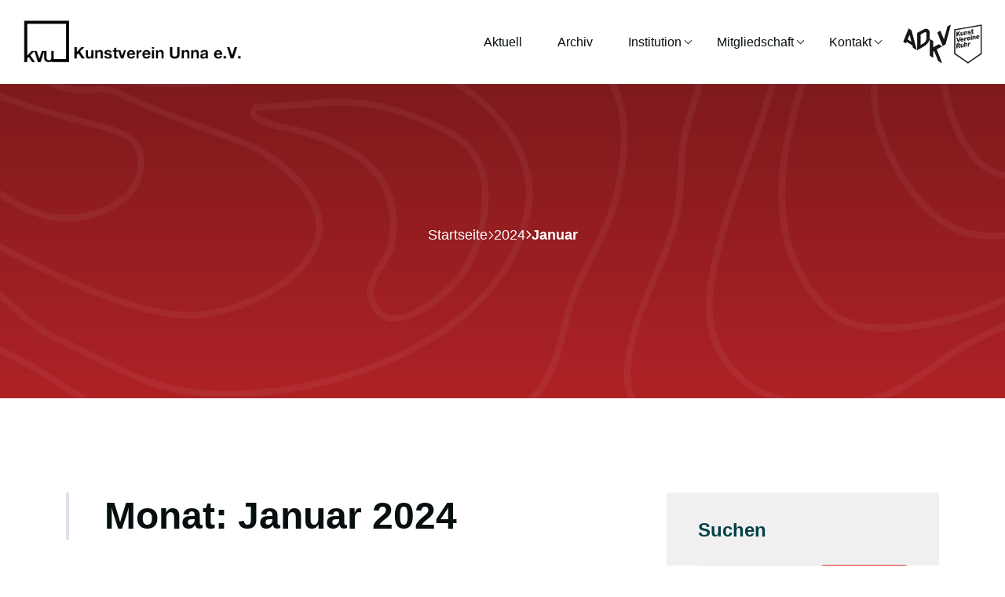

--- FILE ---
content_type: text/html; charset=UTF-8
request_url: https://kunstvereinunna.de/2024/01/
body_size: 18642
content:
<!doctype html>
<html lang="de">
<head>
	<meta charset="UTF-8">
    	<meta name="viewport" content="width=device-width, initial-scale=1">
	<link rel="profile" href="https://gmpg.org/xfn/11">
	<meta name='robots' content='noindex, follow' />

	<!-- This site is optimized with the Yoast SEO plugin v25.1 - https://yoast.com/wordpress/plugins/seo/ -->
	<title>Januar 2024 - Kunstverein Unna</title>
	<meta property="og:locale" content="de_DE" />
	<meta property="og:type" content="website" />
	<meta property="og:title" content="Januar 2024 - Kunstverein Unna" />
	<meta property="og:url" content="https://kunstvereinunna.de/2024/01/" />
	<meta property="og:site_name" content="Kunstverein Unna" />
	<meta name="twitter:card" content="summary_large_image" />
	<script type="application/ld+json" class="yoast-schema-graph">{"@context":"https://schema.org","@graph":[{"@type":"CollectionPage","@id":"https://kunstvereinunna.de/2024/01/","url":"https://kunstvereinunna.de/2024/01/","name":"Januar 2024 - Kunstverein Unna","isPartOf":{"@id":"https://kunstvereinunna.de/#website"},"primaryImageOfPage":{"@id":"https://kunstvereinunna.de/2024/01/#primaryimage"},"image":{"@id":"https://kunstvereinunna.de/2024/01/#primaryimage"},"thumbnailUrl":"https://kunstvereinunna.de/wp-content/uploads/2023/12/Atriumtreppe_im_Baukunstarchiv_NRW.jpg","breadcrumb":{"@id":"https://kunstvereinunna.de/2024/01/#breadcrumb"},"inLanguage":"de"},{"@type":"ImageObject","inLanguage":"de","@id":"https://kunstvereinunna.de/2024/01/#primaryimage","url":"https://kunstvereinunna.de/wp-content/uploads/2023/12/Atriumtreppe_im_Baukunstarchiv_NRW.jpg","contentUrl":"https://kunstvereinunna.de/wp-content/uploads/2023/12/Atriumtreppe_im_Baukunstarchiv_NRW.jpg","width":1280,"height":636},{"@type":"BreadcrumbList","@id":"https://kunstvereinunna.de/2024/01/#breadcrumb","itemListElement":[{"@type":"ListItem","position":1,"name":"Startseite","item":"https://kunstvereinunna.de/"},{"@type":"ListItem","position":2,"name":"Archive für Januar 2024"}]},{"@type":"WebSite","@id":"https://kunstvereinunna.de/#website","url":"https://kunstvereinunna.de/","name":"Kunstverein Unna","description":"Der Kunstverein Unna e. V. seit 1968","publisher":{"@id":"https://kunstvereinunna.de/#organization"},"potentialAction":[{"@type":"SearchAction","target":{"@type":"EntryPoint","urlTemplate":"https://kunstvereinunna.de/?s={search_term_string}"},"query-input":{"@type":"PropertyValueSpecification","valueRequired":true,"valueName":"search_term_string"}}],"inLanguage":"de"},{"@type":"Organization","@id":"https://kunstvereinunna.de/#organization","name":"Kunstverein Unna e. V.","url":"https://kunstvereinunna.de/","logo":{"@type":"ImageObject","inLanguage":"de","@id":"https://kunstvereinunna.de/#/schema/logo/image/","url":"https://test.kunstvereinunna.de/wp-content/uploads/2023/09/kvu-logo.png","contentUrl":"https://test.kunstvereinunna.de/wp-content/uploads/2023/09/kvu-logo.png","width":704,"height":150,"caption":"Kunstverein Unna e. V."},"image":{"@id":"https://kunstvereinunna.de/#/schema/logo/image/"},"sameAs":["https://www.facebook.com/KunstvereinUnna","https://www.instagram.com/kunstverein_unna/","https://nrw.social/@kunstvereinunna"]}]}</script>
	<!-- / Yoast SEO plugin. -->


<link rel="alternate" type="application/rss+xml" title="Kunstverein Unna &raquo; Feed" href="https://kunstvereinunna.de/feed/" />
<link rel="alternate" type="application/rss+xml" title="Kunstverein Unna &raquo; Kommentar-Feed" href="https://kunstvereinunna.de/comments/feed/" />
<style id='wp-img-auto-sizes-contain-inline-css' type='text/css'>
img:is([sizes=auto i],[sizes^="auto," i]){contain-intrinsic-size:3000px 1500px}
/*# sourceURL=wp-img-auto-sizes-contain-inline-css */
</style>
<style id='wp-emoji-styles-inline-css' type='text/css'>

	img.wp-smiley, img.emoji {
		display: inline !important;
		border: none !important;
		box-shadow: none !important;
		height: 1em !important;
		width: 1em !important;
		margin: 0 0.07em !important;
		vertical-align: -0.1em !important;
		background: none !important;
		padding: 0 !important;
	}
/*# sourceURL=wp-emoji-styles-inline-css */
</style>
<style id='classic-theme-styles-inline-css' type='text/css'>
/**
 * These rules are needed for backwards compatibility.
 * They should match the button element rules in the base theme.json file.
 */
.wp-block-button__link {
	color: #ffffff;
	background-color: #32373c;
	border-radius: 9999px; /* 100% causes an oval, but any explicit but really high value retains the pill shape. */

	/* This needs a low specificity so it won't override the rules from the button element if defined in theme.json. */
	box-shadow: none;
	text-decoration: none;

	/* The extra 2px are added to size solids the same as the outline versions.*/
	padding: calc(0.667em + 2px) calc(1.333em + 2px);

	font-size: 1.125em;
}

.wp-block-file__button {
	background: #32373c;
	color: #ffffff;
	text-decoration: none;
}

/*# sourceURL=/wp-includes/css/classic-themes.css */
</style>
<link rel='stylesheet' id='contact-form-7-css' href='https://kunstvereinunna.de/wp-content/plugins/contact-form-7/includes/css/styles.css?ver=6.0.6' type='text/css' media='all' />
<link rel='stylesheet' id='pgafu-public-style-css' href='https://kunstvereinunna.de/wp-content/plugins/post-grid-and-filter-ultimate/assets/css/pgafu-public.css?ver=1.7.2' type='text/css' media='all' />
<link rel='stylesheet' id='wpos-slick-style-css' href='https://kunstvereinunna.de/wp-content/plugins/wp-responsive-recent-post-slider/assets/css/slick.css?ver=3.6.5' type='text/css' media='all' />
<link rel='stylesheet' id='wppsac-public-style-css' href='https://kunstvereinunna.de/wp-content/plugins/wp-responsive-recent-post-slider/assets/css/recent-post-style.css?ver=3.6.5' type='text/css' media='all' />
<link rel='stylesheet' id='dashicons-css' href='https://kunstvereinunna.de/wp-includes/css/dashicons.css?ver=6.9' type='text/css' media='all' />
<link rel='stylesheet' id='bootstrap-css' href='https://kunstvereinunna.de/wp-content/themes/consaltip/css/bootstrap.min.css?ver=6.9' type='text/css' media='all' />
<link rel='stylesheet' id='fontawesome-css' href='https://kunstvereinunna.de/wp-content/themes/consaltip/css/fontawesome.min.css?ver=6.9' type='text/css' media='all' />
<link rel='stylesheet' id='magnific-popup-css' href='https://kunstvereinunna.de/wp-content/themes/consaltip/css/magnific-popup.min.css?ver=6.9' type='text/css' media='all' />
<link rel='stylesheet' id='nice-select-css' href='https://kunstvereinunna.de/wp-content/themes/consaltip/css/nice-select.min.css?ver=6.9' type='text/css' media='all' />
<link rel='stylesheet' id='slick-css' href='https://kunstvereinunna.de/wp-content/themes/consaltip/css/slick.min.css?ver=6.9' type='text/css' media='all' />
<link rel='stylesheet' id='animate-css' href='https://kunstvereinunna.de/wp-content/themes/consaltip/css/animate.min.css?ver=6.9' type='text/css' media='all' />
<link rel='stylesheet' id='icon-css' href='https://kunstvereinunna.de/wp-content/themes/consaltip/css/icon.min.css?ver=6.9' type='text/css' media='all' />
<link rel='stylesheet' id='consaltip-main-css' href='https://kunstvereinunna.de/wp-content/themes/consaltip/css/style.css?ver=1.0.1' type='text/css' media='all' />
<link rel='stylesheet' id='consaltip-style-css' href='https://kunstvereinunna.de/wp-content/themes/consaltip/style.css?ver=6.9' type='text/css' media='all' />
<link rel='stylesheet' id='consaltip_header_top_bg-css' href='https://kunstvereinunna.de/wp-content/themes/consaltip/css/color/consaltip_header_top_bg.css?ver=6.9' type='text/css' media='all' />
<style id='consaltip_header_top_bg-inline-css' type='text/css'>
.header-top{ background: #9b0000}
/*# sourceURL=consaltip_header_top_bg-inline-css */
</style>
<script type="text/javascript" src="https://kunstvereinunna.de/wp-includes/js/jquery/jquery.js?ver=3.7.1" id="jquery-core-js"></script>
<script type="text/javascript" src="https://kunstvereinunna.de/wp-includes/js/jquery/jquery-migrate.js?ver=3.4.1" id="jquery-migrate-js"></script>
<link rel="https://api.w.org/" href="https://kunstvereinunna.de/wp-json/" /><link rel="EditURI" type="application/rsd+xml" title="RSD" href="https://kunstvereinunna.de/xmlrpc.php?rsd" />
<meta name="generator" content="WordPress 6.9" />
<meta name="generator" content="Elementor 3.28.4; features: additional_custom_breakpoints, e_local_google_fonts; settings: css_print_method-external, google_font-disabled, font_display-swap">
			<style>
				.e-con.e-parent:nth-of-type(n+4):not(.e-lazyloaded):not(.e-no-lazyload),
				.e-con.e-parent:nth-of-type(n+4):not(.e-lazyloaded):not(.e-no-lazyload) * {
					background-image: none !important;
				}
				@media screen and (max-height: 1024px) {
					.e-con.e-parent:nth-of-type(n+3):not(.e-lazyloaded):not(.e-no-lazyload),
					.e-con.e-parent:nth-of-type(n+3):not(.e-lazyloaded):not(.e-no-lazyload) * {
						background-image: none !important;
					}
				}
				@media screen and (max-height: 640px) {
					.e-con.e-parent:nth-of-type(n+2):not(.e-lazyloaded):not(.e-no-lazyload),
					.e-con.e-parent:nth-of-type(n+2):not(.e-lazyloaded):not(.e-no-lazyload) * {
						background-image: none !important;
					}
				}
			</style>
			<link rel="icon" href="https://kunstvereinunna.de/wp-content/uploads/2023/09/cropped-kvu-favicon-32x32.png" sizes="32x32" />
<link rel="icon" href="https://kunstvereinunna.de/wp-content/uploads/2023/09/cropped-kvu-favicon-192x192.png" sizes="192x192" />
<link rel="apple-touch-icon" href="https://kunstvereinunna.de/wp-content/uploads/2023/09/cropped-kvu-favicon-180x180.png" />
<meta name="msapplication-TileImage" content="https://kunstvereinunna.de/wp-content/uploads/2023/09/cropped-kvu-favicon-270x270.png" />
<style type="text/css">/** Mega Menu CSS: fs **/</style>
<style id='wp-block-archives-inline-css' type='text/css'>
.wp-block-archives{
  box-sizing:border-box;
}

.wp-block-archives-dropdown label{
  display:block;
}
/*# sourceURL=https://kunstvereinunna.de/wp-includes/blocks/archives/style.css */
</style>
<style id='wp-block-categories-inline-css' type='text/css'>
.wp-block-categories{
  box-sizing:border-box;
}
.wp-block-categories.alignleft{
  margin-right:2em;
}
.wp-block-categories.alignright{
  margin-left:2em;
}
.wp-block-categories.wp-block-categories-dropdown.aligncenter{
  text-align:center;
}
.wp-block-categories .wp-block-categories__label{
  display:block;
  width:100%;
}
/*# sourceURL=https://kunstvereinunna.de/wp-includes/blocks/categories/style.css */
</style>
<style id='wp-block-heading-inline-css' type='text/css'>
h1:where(.wp-block-heading).has-background,h2:where(.wp-block-heading).has-background,h3:where(.wp-block-heading).has-background,h4:where(.wp-block-heading).has-background,h5:where(.wp-block-heading).has-background,h6:where(.wp-block-heading).has-background{
  padding:1.25em 2.375em;
}
h1.has-text-align-left[style*=writing-mode]:where([style*=vertical-lr]),h1.has-text-align-right[style*=writing-mode]:where([style*=vertical-rl]),h2.has-text-align-left[style*=writing-mode]:where([style*=vertical-lr]),h2.has-text-align-right[style*=writing-mode]:where([style*=vertical-rl]),h3.has-text-align-left[style*=writing-mode]:where([style*=vertical-lr]),h3.has-text-align-right[style*=writing-mode]:where([style*=vertical-rl]),h4.has-text-align-left[style*=writing-mode]:where([style*=vertical-lr]),h4.has-text-align-right[style*=writing-mode]:where([style*=vertical-rl]),h5.has-text-align-left[style*=writing-mode]:where([style*=vertical-lr]),h5.has-text-align-right[style*=writing-mode]:where([style*=vertical-rl]),h6.has-text-align-left[style*=writing-mode]:where([style*=vertical-lr]),h6.has-text-align-right[style*=writing-mode]:where([style*=vertical-rl]){
  rotate:180deg;
}
/*# sourceURL=https://kunstvereinunna.de/wp-includes/blocks/heading/style.css */
</style>
<style id='wp-block-latest-posts-inline-css' type='text/css'>
.wp-block-latest-posts{
  box-sizing:border-box;
}
.wp-block-latest-posts.alignleft{
  margin-right:2em;
}
.wp-block-latest-posts.alignright{
  margin-left:2em;
}
.wp-block-latest-posts.wp-block-latest-posts__list{
  list-style:none;
}
.wp-block-latest-posts.wp-block-latest-posts__list li{
  clear:both;
  overflow-wrap:break-word;
}
.wp-block-latest-posts.is-grid{
  display:flex;
  flex-wrap:wrap;
}
.wp-block-latest-posts.is-grid li{
  margin:0 1.25em 1.25em 0;
  width:100%;
}
@media (min-width:600px){
  .wp-block-latest-posts.columns-2 li{
    width:calc(50% - .625em);
  }
  .wp-block-latest-posts.columns-2 li:nth-child(2n){
    margin-right:0;
  }
  .wp-block-latest-posts.columns-3 li{
    width:calc(33.33333% - .83333em);
  }
  .wp-block-latest-posts.columns-3 li:nth-child(3n){
    margin-right:0;
  }
  .wp-block-latest-posts.columns-4 li{
    width:calc(25% - .9375em);
  }
  .wp-block-latest-posts.columns-4 li:nth-child(4n){
    margin-right:0;
  }
  .wp-block-latest-posts.columns-5 li{
    width:calc(20% - 1em);
  }
  .wp-block-latest-posts.columns-5 li:nth-child(5n){
    margin-right:0;
  }
  .wp-block-latest-posts.columns-6 li{
    width:calc(16.66667% - 1.04167em);
  }
  .wp-block-latest-posts.columns-6 li:nth-child(6n){
    margin-right:0;
  }
}

:root :where(.wp-block-latest-posts.is-grid){
  padding:0;
}
:root :where(.wp-block-latest-posts.wp-block-latest-posts__list){
  padding-left:0;
}

.wp-block-latest-posts__post-author,.wp-block-latest-posts__post-date{
  display:block;
  font-size:.8125em;
}

.wp-block-latest-posts__post-excerpt,.wp-block-latest-posts__post-full-content{
  margin-bottom:1em;
  margin-top:.5em;
}

.wp-block-latest-posts__featured-image a{
  display:inline-block;
}
.wp-block-latest-posts__featured-image img{
  height:auto;
  max-width:100%;
  width:auto;
}
.wp-block-latest-posts__featured-image.alignleft{
  float:left;
  margin-right:1em;
}
.wp-block-latest-posts__featured-image.alignright{
  float:right;
  margin-left:1em;
}
.wp-block-latest-posts__featured-image.aligncenter{
  margin-bottom:1em;
  text-align:center;
}
/*# sourceURL=https://kunstvereinunna.de/wp-includes/blocks/latest-posts/style.css */
</style>
<style id='wp-block-search-inline-css' type='text/css'>
.wp-block-search__button{
  margin-left:10px;
  word-break:normal;
}
.wp-block-search__button.has-icon{
  line-height:0;
}
.wp-block-search__button svg{
  height:1.25em;
  min-height:24px;
  min-width:24px;
  width:1.25em;
  fill:currentColor;
  vertical-align:text-bottom;
}

:where(.wp-block-search__button){
  border:1px solid #ccc;
  padding:6px 10px;
}

.wp-block-search__inside-wrapper{
  display:flex;
  flex:auto;
  flex-wrap:nowrap;
  max-width:100%;
}

.wp-block-search__label{
  width:100%;
}

.wp-block-search.wp-block-search__button-only .wp-block-search__button{
  box-sizing:border-box;
  display:flex;
  flex-shrink:0;
  justify-content:center;
  margin-left:0;
  max-width:100%;
}
.wp-block-search.wp-block-search__button-only .wp-block-search__inside-wrapper{
  min-width:0 !important;
  transition-property:width;
}
.wp-block-search.wp-block-search__button-only .wp-block-search__input{
  flex-basis:100%;
  transition-duration:.3s;
}
.wp-block-search.wp-block-search__button-only.wp-block-search__searchfield-hidden,.wp-block-search.wp-block-search__button-only.wp-block-search__searchfield-hidden .wp-block-search__inside-wrapper{
  overflow:hidden;
}
.wp-block-search.wp-block-search__button-only.wp-block-search__searchfield-hidden .wp-block-search__input{
  border-left-width:0 !important;
  border-right-width:0 !important;
  flex-basis:0;
  flex-grow:0;
  margin:0;
  min-width:0 !important;
  padding-left:0 !important;
  padding-right:0 !important;
  width:0 !important;
}

:where(.wp-block-search__input){
  appearance:none;
  border:1px solid #949494;
  flex-grow:1;
  font-family:inherit;
  font-size:inherit;
  font-style:inherit;
  font-weight:inherit;
  letter-spacing:inherit;
  line-height:inherit;
  margin-left:0;
  margin-right:0;
  min-width:3rem;
  padding:8px;
  text-decoration:unset !important;
  text-transform:inherit;
}

:where(.wp-block-search__button-inside .wp-block-search__inside-wrapper){
  background-color:#fff;
  border:1px solid #949494;
  box-sizing:border-box;
  padding:4px;
}
:where(.wp-block-search__button-inside .wp-block-search__inside-wrapper) .wp-block-search__input{
  border:none;
  border-radius:0;
  padding:0 4px;
}
:where(.wp-block-search__button-inside .wp-block-search__inside-wrapper) .wp-block-search__input:focus{
  outline:none;
}
:where(.wp-block-search__button-inside .wp-block-search__inside-wrapper) :where(.wp-block-search__button){
  padding:4px 8px;
}

.wp-block-search.aligncenter .wp-block-search__inside-wrapper{
  margin:auto;
}

.wp-block[data-align=right] .wp-block-search.wp-block-search__button-only .wp-block-search__inside-wrapper{
  float:right;
}
/*# sourceURL=https://kunstvereinunna.de/wp-includes/blocks/search/style.css */
</style>
<style id='wp-block-search-theme-inline-css' type='text/css'>
.wp-block-search .wp-block-search__label{
  font-weight:700;
}

.wp-block-search__button{
  border:1px solid #ccc;
  padding:.375em .625em;
}
/*# sourceURL=https://kunstvereinunna.de/wp-includes/blocks/search/theme.css */
</style>
<style id='wp-block-group-inline-css' type='text/css'>
.wp-block-group{
  box-sizing:border-box;
}

:where(.wp-block-group.wp-block-group-is-layout-constrained){
  position:relative;
}
/*# sourceURL=https://kunstvereinunna.de/wp-includes/blocks/group/style.css */
</style>
<style id='wp-block-group-theme-inline-css' type='text/css'>
:where(.wp-block-group.has-background){
  padding:1.25em 2.375em;
}
/*# sourceURL=https://kunstvereinunna.de/wp-includes/blocks/group/theme.css */
</style>
<style id='global-styles-inline-css' type='text/css'>
:root{--wp--preset--aspect-ratio--square: 1;--wp--preset--aspect-ratio--4-3: 4/3;--wp--preset--aspect-ratio--3-4: 3/4;--wp--preset--aspect-ratio--3-2: 3/2;--wp--preset--aspect-ratio--2-3: 2/3;--wp--preset--aspect-ratio--16-9: 16/9;--wp--preset--aspect-ratio--9-16: 9/16;--wp--preset--color--black: #000000;--wp--preset--color--cyan-bluish-gray: #abb8c3;--wp--preset--color--white: #ffffff;--wp--preset--color--pale-pink: #f78da7;--wp--preset--color--vivid-red: #cf2e2e;--wp--preset--color--luminous-vivid-orange: #ff6900;--wp--preset--color--luminous-vivid-amber: #fcb900;--wp--preset--color--light-green-cyan: #7bdcb5;--wp--preset--color--vivid-green-cyan: #00d084;--wp--preset--color--pale-cyan-blue: #8ed1fc;--wp--preset--color--vivid-cyan-blue: #0693e3;--wp--preset--color--vivid-purple: #9b51e0;--wp--preset--gradient--vivid-cyan-blue-to-vivid-purple: linear-gradient(135deg,rgb(6,147,227) 0%,rgb(155,81,224) 100%);--wp--preset--gradient--light-green-cyan-to-vivid-green-cyan: linear-gradient(135deg,rgb(122,220,180) 0%,rgb(0,208,130) 100%);--wp--preset--gradient--luminous-vivid-amber-to-luminous-vivid-orange: linear-gradient(135deg,rgb(252,185,0) 0%,rgb(255,105,0) 100%);--wp--preset--gradient--luminous-vivid-orange-to-vivid-red: linear-gradient(135deg,rgb(255,105,0) 0%,rgb(207,46,46) 100%);--wp--preset--gradient--very-light-gray-to-cyan-bluish-gray: linear-gradient(135deg,rgb(238,238,238) 0%,rgb(169,184,195) 100%);--wp--preset--gradient--cool-to-warm-spectrum: linear-gradient(135deg,rgb(74,234,220) 0%,rgb(151,120,209) 20%,rgb(207,42,186) 40%,rgb(238,44,130) 60%,rgb(251,105,98) 80%,rgb(254,248,76) 100%);--wp--preset--gradient--blush-light-purple: linear-gradient(135deg,rgb(255,206,236) 0%,rgb(152,150,240) 100%);--wp--preset--gradient--blush-bordeaux: linear-gradient(135deg,rgb(254,205,165) 0%,rgb(254,45,45) 50%,rgb(107,0,62) 100%);--wp--preset--gradient--luminous-dusk: linear-gradient(135deg,rgb(255,203,112) 0%,rgb(199,81,192) 50%,rgb(65,88,208) 100%);--wp--preset--gradient--pale-ocean: linear-gradient(135deg,rgb(255,245,203) 0%,rgb(182,227,212) 50%,rgb(51,167,181) 100%);--wp--preset--gradient--electric-grass: linear-gradient(135deg,rgb(202,248,128) 0%,rgb(113,206,126) 100%);--wp--preset--gradient--midnight: linear-gradient(135deg,rgb(2,3,129) 0%,rgb(40,116,252) 100%);--wp--preset--font-size--small: 13px;--wp--preset--font-size--medium: 20px;--wp--preset--font-size--large: 36px;--wp--preset--font-size--x-large: 42px;--wp--preset--spacing--20: 0.44rem;--wp--preset--spacing--30: 0.67rem;--wp--preset--spacing--40: 1rem;--wp--preset--spacing--50: 1.5rem;--wp--preset--spacing--60: 2.25rem;--wp--preset--spacing--70: 3.38rem;--wp--preset--spacing--80: 5.06rem;--wp--preset--shadow--natural: 6px 6px 9px rgba(0, 0, 0, 0.2);--wp--preset--shadow--deep: 12px 12px 50px rgba(0, 0, 0, 0.4);--wp--preset--shadow--sharp: 6px 6px 0px rgba(0, 0, 0, 0.2);--wp--preset--shadow--outlined: 6px 6px 0px -3px rgb(255, 255, 255), 6px 6px rgb(0, 0, 0);--wp--preset--shadow--crisp: 6px 6px 0px rgb(0, 0, 0);}:where(.is-layout-flex){gap: 0.5em;}:where(.is-layout-grid){gap: 0.5em;}body .is-layout-flex{display: flex;}.is-layout-flex{flex-wrap: wrap;align-items: center;}.is-layout-flex > :is(*, div){margin: 0;}body .is-layout-grid{display: grid;}.is-layout-grid > :is(*, div){margin: 0;}:where(.wp-block-columns.is-layout-flex){gap: 2em;}:where(.wp-block-columns.is-layout-grid){gap: 2em;}:where(.wp-block-post-template.is-layout-flex){gap: 1.25em;}:where(.wp-block-post-template.is-layout-grid){gap: 1.25em;}.has-black-color{color: var(--wp--preset--color--black) !important;}.has-cyan-bluish-gray-color{color: var(--wp--preset--color--cyan-bluish-gray) !important;}.has-white-color{color: var(--wp--preset--color--white) !important;}.has-pale-pink-color{color: var(--wp--preset--color--pale-pink) !important;}.has-vivid-red-color{color: var(--wp--preset--color--vivid-red) !important;}.has-luminous-vivid-orange-color{color: var(--wp--preset--color--luminous-vivid-orange) !important;}.has-luminous-vivid-amber-color{color: var(--wp--preset--color--luminous-vivid-amber) !important;}.has-light-green-cyan-color{color: var(--wp--preset--color--light-green-cyan) !important;}.has-vivid-green-cyan-color{color: var(--wp--preset--color--vivid-green-cyan) !important;}.has-pale-cyan-blue-color{color: var(--wp--preset--color--pale-cyan-blue) !important;}.has-vivid-cyan-blue-color{color: var(--wp--preset--color--vivid-cyan-blue) !important;}.has-vivid-purple-color{color: var(--wp--preset--color--vivid-purple) !important;}.has-black-background-color{background-color: var(--wp--preset--color--black) !important;}.has-cyan-bluish-gray-background-color{background-color: var(--wp--preset--color--cyan-bluish-gray) !important;}.has-white-background-color{background-color: var(--wp--preset--color--white) !important;}.has-pale-pink-background-color{background-color: var(--wp--preset--color--pale-pink) !important;}.has-vivid-red-background-color{background-color: var(--wp--preset--color--vivid-red) !important;}.has-luminous-vivid-orange-background-color{background-color: var(--wp--preset--color--luminous-vivid-orange) !important;}.has-luminous-vivid-amber-background-color{background-color: var(--wp--preset--color--luminous-vivid-amber) !important;}.has-light-green-cyan-background-color{background-color: var(--wp--preset--color--light-green-cyan) !important;}.has-vivid-green-cyan-background-color{background-color: var(--wp--preset--color--vivid-green-cyan) !important;}.has-pale-cyan-blue-background-color{background-color: var(--wp--preset--color--pale-cyan-blue) !important;}.has-vivid-cyan-blue-background-color{background-color: var(--wp--preset--color--vivid-cyan-blue) !important;}.has-vivid-purple-background-color{background-color: var(--wp--preset--color--vivid-purple) !important;}.has-black-border-color{border-color: var(--wp--preset--color--black) !important;}.has-cyan-bluish-gray-border-color{border-color: var(--wp--preset--color--cyan-bluish-gray) !important;}.has-white-border-color{border-color: var(--wp--preset--color--white) !important;}.has-pale-pink-border-color{border-color: var(--wp--preset--color--pale-pink) !important;}.has-vivid-red-border-color{border-color: var(--wp--preset--color--vivid-red) !important;}.has-luminous-vivid-orange-border-color{border-color: var(--wp--preset--color--luminous-vivid-orange) !important;}.has-luminous-vivid-amber-border-color{border-color: var(--wp--preset--color--luminous-vivid-amber) !important;}.has-light-green-cyan-border-color{border-color: var(--wp--preset--color--light-green-cyan) !important;}.has-vivid-green-cyan-border-color{border-color: var(--wp--preset--color--vivid-green-cyan) !important;}.has-pale-cyan-blue-border-color{border-color: var(--wp--preset--color--pale-cyan-blue) !important;}.has-vivid-cyan-blue-border-color{border-color: var(--wp--preset--color--vivid-cyan-blue) !important;}.has-vivid-purple-border-color{border-color: var(--wp--preset--color--vivid-purple) !important;}.has-vivid-cyan-blue-to-vivid-purple-gradient-background{background: var(--wp--preset--gradient--vivid-cyan-blue-to-vivid-purple) !important;}.has-light-green-cyan-to-vivid-green-cyan-gradient-background{background: var(--wp--preset--gradient--light-green-cyan-to-vivid-green-cyan) !important;}.has-luminous-vivid-amber-to-luminous-vivid-orange-gradient-background{background: var(--wp--preset--gradient--luminous-vivid-amber-to-luminous-vivid-orange) !important;}.has-luminous-vivid-orange-to-vivid-red-gradient-background{background: var(--wp--preset--gradient--luminous-vivid-orange-to-vivid-red) !important;}.has-very-light-gray-to-cyan-bluish-gray-gradient-background{background: var(--wp--preset--gradient--very-light-gray-to-cyan-bluish-gray) !important;}.has-cool-to-warm-spectrum-gradient-background{background: var(--wp--preset--gradient--cool-to-warm-spectrum) !important;}.has-blush-light-purple-gradient-background{background: var(--wp--preset--gradient--blush-light-purple) !important;}.has-blush-bordeaux-gradient-background{background: var(--wp--preset--gradient--blush-bordeaux) !important;}.has-luminous-dusk-gradient-background{background: var(--wp--preset--gradient--luminous-dusk) !important;}.has-pale-ocean-gradient-background{background: var(--wp--preset--gradient--pale-ocean) !important;}.has-electric-grass-gradient-background{background: var(--wp--preset--gradient--electric-grass) !important;}.has-midnight-gradient-background{background: var(--wp--preset--gradient--midnight) !important;}.has-small-font-size{font-size: var(--wp--preset--font-size--small) !important;}.has-medium-font-size{font-size: var(--wp--preset--font-size--medium) !important;}.has-large-font-size{font-size: var(--wp--preset--font-size--large) !important;}.has-x-large-font-size{font-size: var(--wp--preset--font-size--x-large) !important;}
/*# sourceURL=global-styles-inline-css */
</style>
<style id='core-block-supports-inline-css' type='text/css'>
/**
 * Core styles: block-supports
 */

/*# sourceURL=core-block-supports-inline-css */
</style>
<link rel='stylesheet' id='elementor-frontend-css' href='https://kunstvereinunna.de/wp-content/plugins/elementor/assets/css/frontend.css?ver=3.28.4' type='text/css' media='all' />
<link rel='stylesheet' id='elementor-post-3358-css' href='https://kunstvereinunna.de/wp-content/uploads/elementor/css/post-3358.css?ver=1746670203' type='text/css' media='all' />
<link rel='stylesheet' id='swiper-css' href='https://kunstvereinunna.de/wp-content/plugins/elementor/assets/lib/swiper/v8/css/swiper.css?ver=8.4.5' type='text/css' media='all' />
<link rel='stylesheet' id='e-swiper-css' href='https://kunstvereinunna.de/wp-content/plugins/elementor/assets/css/conditionals/e-swiper.css?ver=3.28.4' type='text/css' media='all' />
<link rel='stylesheet' id='widget-image-gallery-css' href='https://kunstvereinunna.de/wp-content/plugins/elementor/assets/css/widget-image-gallery.min.css?ver=3.28.4' type='text/css' media='all' />
<link rel='stylesheet' id='elementor-icons-css' href='https://kunstvereinunna.de/wp-content/plugins/elementor/assets/lib/eicons/css/elementor-icons.css?ver=5.36.0' type='text/css' media='all' />
<link rel='stylesheet' id='elementor-post-21-css' href='https://kunstvereinunna.de/wp-content/uploads/elementor/css/post-21.css?ver=1746624502' type='text/css' media='all' />
</head>

<body class="archive date wp-embed-responsive wp-theme-consaltip hfeed no-sidebar elementor-default elementor-kit-21">
            <header class="header-area style-three">
        <div class="header-menu-area sticky-header bg-white">
            <div class="container-fulid">
                <div class="row">
                    <div class="col-12">
                        <div class="d-flex justify-content-between align-items-center">
                            <div class="logo">
                                                    
                        <a class="standard-logo" href="https://kunstvereinunna.de/">
                    <img src="https://kunstvereinunna.de/wp-content/uploads/2023/09/kvu-logo.png" alt="logo" />
                </a>
                <a class="retina-logo" href="https://kunstvereinunna.de/">
                    <img src="https://kunstvereinunna.de/wp-content/uploads/2023/09/kvu-logo.png" alt="logo" />
                </a>
                <a class="sticky-logo" href="https://kunstvereinunna.de/" >
                    <img src="https://kunstvereinunna.de/wp-content/uploads/2023/09/kvu-logo.png" alt=" Sticky Logo">
                </a>
                                            </div>
                            <div class="menu d-inline-block">
                                    <nav id="main-menu" class="main-menu">
            <ul id="menu-main-menu" class=""><li itemscope="itemscope" itemtype="https://www.schema.org/SiteNavigationElement" id="menu-item-2960" class="menu-item menu-item-type-post_type menu-item-object-page menu-item-2960 nav-item"><a title="Aktuell" href="https://kunstvereinunna.de/aktuell/" class="nav-link-menu">Aktuell</a></li>
<li itemscope="itemscope" itemtype="https://www.schema.org/SiteNavigationElement" id="menu-item-3005" class="menu-item menu-item-type-post_type menu-item-object-page menu-item-3005 nav-item"><a title="Archiv" href="https://kunstvereinunna.de/archiv/" class="nav-link-menu">Archiv</a></li>
<li itemscope="itemscope" itemtype="https://www.schema.org/SiteNavigationElement" id="menu-item-2653" class="menu-item menu-item-type-custom menu-item-object-custom menu-item-has-children dropdown menu-item-2653 nav-item"><a title="Institution" href="#" class="nav-link-menu">Institution</a>
<ul class="submenu"  role="menu">
	<li itemscope="itemscope" itemtype="https://www.schema.org/SiteNavigationElement" id="menu-item-3449" class="menu-item menu-item-type-post_type menu-item-object-page menu-item-3449 nav-item"><a title="Geschichte" href="https://kunstvereinunna.de/geschichte/" class="dropdown-menu-item">Geschichte</a></li>
	<li itemscope="itemscope" itemtype="https://www.schema.org/SiteNavigationElement" id="menu-item-1176" class="menu-item menu-item-type-post_type menu-item-object-page menu-item-1176 nav-item"><a title="Über uns" href="https://kunstvereinunna.de/ueber-uns/" class="dropdown-menu-item">Über uns</a></li>
	<li itemscope="itemscope" itemtype="https://www.schema.org/SiteNavigationElement" id="menu-item-3461" class="menu-item menu-item-type-post_type menu-item-object-page menu-item-3461 nav-item"><a title="Meldungen" href="https://kunstvereinunna.de/meldungen/" class="dropdown-menu-item">Meldungen</a></li>
	<li itemscope="itemscope" itemtype="https://www.schema.org/SiteNavigationElement" id="menu-item-4072" class="menu-item menu-item-type-post_type menu-item-object-page menu-item-4072 nav-item"><a title="ZeitRaum" href="https://kunstvereinunna.de/zeitraum/" class="dropdown-menu-item">ZeitRaum</a></li>
</ul>
</li>
<li itemscope="itemscope" itemtype="https://www.schema.org/SiteNavigationElement" id="menu-item-2965" class="menu-item menu-item-type-custom menu-item-object-custom menu-item-has-children dropdown menu-item-2965 nav-item"><a title="Mitgliedschaft" href="#" class="nav-link-menu">Mitgliedschaft</a>
<ul class="submenu"  role="menu">
	<li itemscope="itemscope" itemtype="https://www.schema.org/SiteNavigationElement" id="menu-item-3466" class="menu-item menu-item-type-post_type menu-item-object-page menu-item-3466 nav-item"><a title="Mitglied werden" href="https://kunstvereinunna.de/mitglied-werden/" class="dropdown-menu-item">Mitglied werden</a></li>
	<li itemscope="itemscope" itemtype="https://www.schema.org/SiteNavigationElement" id="menu-item-3469" class="menu-item menu-item-type-post_type menu-item-object-page menu-item-3469 nav-item"><a title="Informiert bleiben" href="https://kunstvereinunna.de/informiert-bleiben/" class="dropdown-menu-item">Informiert bleiben</a></li>
	<li itemscope="itemscope" itemtype="https://www.schema.org/SiteNavigationElement" id="menu-item-2699" class="menu-item menu-item-type-post_type menu-item-object-page menu-item-2699 nav-item"><a title="Satzung" href="https://kunstvereinunna.de/unsere-satzung/" class="dropdown-menu-item">Satzung</a></li>
</ul>
</li>
<li itemscope="itemscope" itemtype="https://www.schema.org/SiteNavigationElement" id="menu-item-1300" class="menu-item menu-item-type-post_type menu-item-object-page menu-item-has-children dropdown menu-item-1300 nav-item"><a title="Kontakt" href="https://kunstvereinunna.de/kontakt/" class="nav-link-menu">Kontakt</a>
<ul class="submenu"  role="menu">
	<li itemscope="itemscope" itemtype="https://www.schema.org/SiteNavigationElement" id="menu-item-2968" class="menu-item menu-item-type-custom menu-item-object-custom menu-item-2968 nav-item"><a title="Wegbeschreibung" href="/kontakt#wegbeschreibung" class="dropdown-menu-item">Wegbeschreibung</a></li>
	<li itemscope="itemscope" itemtype="https://www.schema.org/SiteNavigationElement" id="menu-item-2969" class="menu-item menu-item-type-custom menu-item-object-custom menu-item-2969 nav-item"><a title="Ihre Nachricht" href="/kontakt#kontaktformular" class="dropdown-menu-item">Ihre Nachricht</a></li>
	<li itemscope="itemscope" itemtype="https://www.schema.org/SiteNavigationElement" id="menu-item-4073" class="menu-item menu-item-type-post_type menu-item-object-page menu-item-4073 nav-item"><a title="Bewerben" href="https://kunstvereinunna.de/bewerben/" class="dropdown-menu-item">Bewerben</a></li>
</ul>
</li>
</ul>    </nav>
    <div id="header-secondlogo"><img src="/wp-content/uploads/2023/11/ADKV_KVR.png" alt="Logo ADKV Arbeitsgemeinschaft Deutscher Kunstvereine und Kunst Vereine Ruhr"/> </div>
                            </div>

                                                        <div class="mobile-menu-bar d-lg-none text-end">
                                <a href="#" class="mobile-menu-toggle-btn"><i class="fal fa-bars"></i></a>
                            </div>
                        </div>
                    </div>
                </div>
            </div>
        
        </div>
    </header>


    <!-- Menu Sidebar Section Start -->
    

    <!-- Menu Sidebar Section Start -->
    <div class="menu-sidebar-area ">
        <div class="menu-sidebar-wrapper">
            <div class="menu-sidebar-close">
                <button class="menu-sidebar-close-btn" id="menu_sidebar_close_btn">
                    <i class="fal fa-times"></i>
                </button>
            </div>
            <div class="menu-sidebar-content">
                <div class="menu-sidebar-logo">
					<a href="https://kunstvereinunna.de" class="standard-logo">
                        <img src="https://kunstvereinunna.de/wp-content/uploads/2023/09/kvu-logo.png" alt="logo" />
                    </a>
                </div>
                <div class="mobile-nav-menu fix"></div>
            </div>
        </div>
    </div>
    <!-- Menu Sidebar Section Start -->
	
	    <!-- Menu Sidebar Section Start -->

    <!-- Menu Sidebar Section Start -->
    <div class="body-overlay"></div>

                <div class="page-header-area style-1">
                <div class="custom-container">
                    <div class=" page-breadcrumb-sec" style="background-image :url()">
                        <div class="breadcrumb-shape" style="background-image: url(http://kvu.trojca.de/wp-content/uploads/2023/09/pattern.png)"></div>
                        <div class="page-overlay"></div>
                        <div class="row">
                            <div class="col-md-12">
                                <div class="breadcrumb-wrapper">
                                    <div class="breadcrumb-list">
                                        <ul>
                                            <li class="breadcrumb-list"><a href="https://kunstvereinunna.de/" title="Startseite">Startseite</a></li><li class="breadcrumb-list"><a href="https://kunstvereinunna.de/2024/">2024</a> </li><li class=" active">Januar</li>                                        </ul>
                                    </div>
                                    <div class="page-heading">
                                                                                    <h1> </h1>
                                        
                                    </div>
                                </div>
                            </div>
                        </div>
                    </div>
                </div>
            </div>
          
   <script>
      window.addEventListener("scroll", function () {
         let header = document.getElementById("scrolldown");
         let scrollTop = window.pageYOffset || document.documentElement.scrollTop;
         header.style.opacity = 0 - scrollTop / 500;
      });
   </script><div class="blog-area">
    <div class="container">
        <div class="row">
			<div class="col-lg-8 blog-post-items">
									<header class="page-header">
						<h1 class="page-title">Monat: <span>Januar 2024</span></h1>					</header><!-- .page-header -->

					    <article id="post-3358" class="single-post-item post-3358 post type-post status-publish format-standard has-post-thumbnail hentry category-37 category-archiv category-exkursion">
                    <div class="post-thumbnail">
                <a href="https://kunstvereinunna.de/baukunstarchiv-dortmund/">
                    <img fetchpriority="high" width="1280" height="636" src="https://kunstvereinunna.de/wp-content/uploads/2023/12/Atriumtreppe_im_Baukunstarchiv_NRW.jpg" class="img-responsive wp-post-image" alt="" decoding="async" srcset="https://kunstvereinunna.de/wp-content/uploads/2023/12/Atriumtreppe_im_Baukunstarchiv_NRW.jpg 1280w, https://kunstvereinunna.de/wp-content/uploads/2023/12/Atriumtreppe_im_Baukunstarchiv_NRW-300x149.jpg 300w, https://kunstvereinunna.de/wp-content/uploads/2023/12/Atriumtreppe_im_Baukunstarchiv_NRW-1024x509.jpg 1024w, https://kunstvereinunna.de/wp-content/uploads/2023/12/Atriumtreppe_im_Baukunstarchiv_NRW-768x382.jpg 768w" sizes="(max-width: 1280px) 100vw, 1280px" />                </a>
            </div>
        
        <div class="post-content-wrapper">
            <div class="post-meta">
                <span class="post-type"><a href="https://kunstvereinunna.de/category/2024/">2024</a></span>                <span><a href="https://kunstvereinunna.de/author/martin-kesper/"></a></span>
                <span><i class="icon-calendar-minus"></i>17. Januar 2024</span>
            </div>

                            <h3 class="post-title">
                    <a href="https://kunstvereinunna.de/baukunstarchiv-dortmund/">Baukunstarchiv Dortmund</a>
                </h3>
            
                                <div class="post-content ">
                        <p>27.01.2024 5 Jahre Baukunstarchiv NRW: Gefeiert wird ein lebendiger Ort der Baukultur. Grund genug, das historisch bedeutsame Gebäude Ostwall 7 zu besuchen. Hier wurde Jahrzehnte lang moderne Kunst gezeigt, heute erfreut sich das Baukunstarchiv NRW mit seinen wechselnden Ausstellungen und vielen Veranstaltungen als multifunktionale Kulturstätte landesweit großer Beliebtheit. Was die wissenschaftliche Arbeit angeht, so werden [&hellip;]</p>
                    </div>
                
            <!-- blog btn -->
                            <div class="read-more">
                    <a href="https://kunstvereinunna.de/baukunstarchiv-dortmund/" class="theme-btn">weiterlesen                                                    <i class="fas fa-angle-right"></i>
                                            </a>     
                </div>
                    </div>
    </article>

			</div>
					        <div class="col-lg-4 order-1 order-lg-2">
					<aside class="sidebar">
						
<div id="block-2" class="widget widget_block widget_search"><form role="search" method="get" action="https://kunstvereinunna.de/" class="wp-block-search__button-outside wp-block-search__text-button wp-block-search"    ><label class="wp-block-search__label" for="wp-block-search__input-1" >Suchen</label><div class="wp-block-search__inside-wrapper" ><input class="wp-block-search__input" id="wp-block-search__input-1" placeholder="" value="" type="search" name="s" required /><button aria-label="Suchen" class="wp-block-search__button wp-element-button" type="submit" >Suchen</button></div></form></div><div id="block-3" class="widget widget_block"><div class="wp-block-group"><div class="wp-block-group__inner-container is-layout-flow wp-block-group-is-layout-flow"><h2 class="wp-block-heading">Neueste Beiträge</h2><ul class="wp-block-latest-posts__list wp-block-latest-posts"><li><a class="wp-block-latest-posts__post-title" href="https://kunstvereinunna.de/wider-jede-geometrie-landschaften/">Wider jede Geometrie &#8211; Landschaften</a></li>
<li><a class="wp-block-latest-posts__post-title" href="https://kunstvereinunna.de/druckworkshop-pflanzlich-tierisch-seltsam/">Druckworkshop &#8211; pflanzlich.tierisch.seltsam</a></li>
<li><a class="wp-block-latest-posts__post-title" href="https://kunstvereinunna.de/sonja-kuprat-stratus-malerei/">Stratus</a></li>
<li><a class="wp-block-latest-posts__post-title" href="https://kunstvereinunna.de/nominierung-fuer-den-weststern-preis/">Nominierung für den Weststern-Preis</a></li>
<li><a class="wp-block-latest-posts__post-title" href="https://kunstvereinunna.de/licht-an/">Licht an!</a></li>
</ul></div></div></div><div id="block-5" class="widget widget_block"><div class="wp-block-group"><div class="wp-block-group__inner-container is-layout-flow wp-block-group-is-layout-flow"><h2 class="wp-block-heading">Archiv</h2><ul class="wp-block-archives-list wp-block-archives">	<li><a href='https://kunstvereinunna.de/2026/01/'>Januar 2026</a></li>
	<li><a href='https://kunstvereinunna.de/2025/11/'>November 2025</a></li>
	<li><a href='https://kunstvereinunna.de/2025/10/'>Oktober 2025</a></li>
	<li><a href='https://kunstvereinunna.de/2025/09/'>September 2025</a></li>
	<li><a href='https://kunstvereinunna.de/2025/08/'>August 2025</a></li>
	<li><a href='https://kunstvereinunna.de/2025/06/'>Juni 2025</a></li>
	<li><a href='https://kunstvereinunna.de/2025/05/'>Mai 2025</a></li>
	<li><a href='https://kunstvereinunna.de/2025/03/'>März 2025</a></li>
	<li><a href='https://kunstvereinunna.de/2025/02/'>Februar 2025</a></li>
	<li><a href='https://kunstvereinunna.de/2024/11/'>November 2024</a></li>
	<li><a href='https://kunstvereinunna.de/2024/08/'>August 2024</a></li>
	<li><a href='https://kunstvereinunna.de/2024/06/'>Juni 2024</a></li>
	<li><a href='https://kunstvereinunna.de/2024/05/'>Mai 2024</a></li>
	<li><a href='https://kunstvereinunna.de/2024/04/'>April 2024</a></li>
	<li><a href='https://kunstvereinunna.de/2024/03/'>März 2024</a></li>
	<li><a href='https://kunstvereinunna.de/2024/02/'>Februar 2024</a></li>
	<li><a href='https://kunstvereinunna.de/2024/01/' aria-current="page">Januar 2024</a></li>
	<li><a href='https://kunstvereinunna.de/2023/12/'>Dezember 2023</a></li>
	<li><a href='https://kunstvereinunna.de/2023/11/'>November 2023</a></li>
	<li><a href='https://kunstvereinunna.de/2023/10/'>Oktober 2023</a></li>
	<li><a href='https://kunstvereinunna.de/2023/09/'>September 2023</a></li>
	<li><a href='https://kunstvereinunna.de/2023/08/'>August 2023</a></li>
	<li><a href='https://kunstvereinunna.de/2023/07/'>Juli 2023</a></li>
	<li><a href='https://kunstvereinunna.de/2023/06/'>Juni 2023</a></li>
	<li><a href='https://kunstvereinunna.de/2023/05/'>Mai 2023</a></li>
	<li><a href='https://kunstvereinunna.de/2023/04/'>April 2023</a></li>
	<li><a href='https://kunstvereinunna.de/2023/03/'>März 2023</a></li>
	<li><a href='https://kunstvereinunna.de/2023/02/'>Februar 2023</a></li>
	<li><a href='https://kunstvereinunna.de/2023/01/'>Januar 2023</a></li>
	<li><a href='https://kunstvereinunna.de/2022/12/'>Dezember 2022</a></li>
	<li><a href='https://kunstvereinunna.de/2022/11/'>November 2022</a></li>
	<li><a href='https://kunstvereinunna.de/2022/09/'>September 2022</a></li>
	<li><a href='https://kunstvereinunna.de/2022/08/'>August 2022</a></li>
	<li><a href='https://kunstvereinunna.de/2022/06/'>Juni 2022</a></li>
	<li><a href='https://kunstvereinunna.de/2022/04/'>April 2022</a></li>
	<li><a href='https://kunstvereinunna.de/2022/03/'>März 2022</a></li>
	<li><a href='https://kunstvereinunna.de/2022/01/'>Januar 2022</a></li>
	<li><a href='https://kunstvereinunna.de/2021/11/'>November 2021</a></li>
	<li><a href='https://kunstvereinunna.de/2021/10/'>Oktober 2021</a></li>
	<li><a href='https://kunstvereinunna.de/2021/09/'>September 2021</a></li>
	<li><a href='https://kunstvereinunna.de/2021/07/'>Juli 2021</a></li>
	<li><a href='https://kunstvereinunna.de/2021/05/'>Mai 2021</a></li>
	<li><a href='https://kunstvereinunna.de/2021/03/'>März 2021</a></li>
	<li><a href='https://kunstvereinunna.de/2021/01/'>Januar 2021</a></li>
	<li><a href='https://kunstvereinunna.de/2020/12/'>Dezember 2020</a></li>
	<li><a href='https://kunstvereinunna.de/2020/11/'>November 2020</a></li>
	<li><a href='https://kunstvereinunna.de/2020/10/'>Oktober 2020</a></li>
	<li><a href='https://kunstvereinunna.de/2020/09/'>September 2020</a></li>
	<li><a href='https://kunstvereinunna.de/2020/08/'>August 2020</a></li>
	<li><a href='https://kunstvereinunna.de/2020/03/'>März 2020</a></li>
	<li><a href='https://kunstvereinunna.de/2020/01/'>Januar 2020</a></li>
	<li><a href='https://kunstvereinunna.de/2019/11/'>November 2019</a></li>
	<li><a href='https://kunstvereinunna.de/2019/10/'>Oktober 2019</a></li>
	<li><a href='https://kunstvereinunna.de/2019/09/'>September 2019</a></li>
	<li><a href='https://kunstvereinunna.de/2019/05/'>Mai 2019</a></li>
	<li><a href='https://kunstvereinunna.de/2019/04/'>April 2019</a></li>
	<li><a href='https://kunstvereinunna.de/2019/03/'>März 2019</a></li>
	<li><a href='https://kunstvereinunna.de/2019/01/'>Januar 2019</a></li>
	<li><a href='https://kunstvereinunna.de/2018/11/'>November 2018</a></li>
	<li><a href='https://kunstvereinunna.de/2018/10/'>Oktober 2018</a></li>
	<li><a href='https://kunstvereinunna.de/2018/09/'>September 2018</a></li>
	<li><a href='https://kunstvereinunna.de/2018/07/'>Juli 2018</a></li>
	<li><a href='https://kunstvereinunna.de/2018/06/'>Juni 2018</a></li>
	<li><a href='https://kunstvereinunna.de/2018/05/'>Mai 2018</a></li>
	<li><a href='https://kunstvereinunna.de/2018/04/'>April 2018</a></li>
	<li><a href='https://kunstvereinunna.de/2018/02/'>Februar 2018</a></li>
	<li><a href='https://kunstvereinunna.de/2017/11/'>November 2017</a></li>
	<li><a href='https://kunstvereinunna.de/2017/09/'>September 2017</a></li>
	<li><a href='https://kunstvereinunna.de/2017/07/'>Juli 2017</a></li>
	<li><a href='https://kunstvereinunna.de/2017/06/'>Juni 2017</a></li>
	<li><a href='https://kunstvereinunna.de/2017/04/'>April 2017</a></li>
	<li><a href='https://kunstvereinunna.de/2017/01/'>Januar 2017</a></li>
	<li><a href='https://kunstvereinunna.de/2016/11/'>November 2016</a></li>
	<li><a href='https://kunstvereinunna.de/2016/09/'>September 2016</a></li>
	<li><a href='https://kunstvereinunna.de/2016/06/'>Juni 2016</a></li>
	<li><a href='https://kunstvereinunna.de/2016/04/'>April 2016</a></li>
	<li><a href='https://kunstvereinunna.de/2016/02/'>Februar 2016</a></li>
	<li><a href='https://kunstvereinunna.de/2010/01/'>Januar 2010</a></li>
	<li><a href='https://kunstvereinunna.de/2000/01/'>Januar 2000</a></li>
	<li><a href='https://kunstvereinunna.de/1990/01/'>Januar 1990</a></li>
	<li><a href='https://kunstvereinunna.de/1980/01/'>Januar 1980</a></li>
	<li><a href='https://kunstvereinunna.de/1969/01/'>Januar 1969</a></li>
</ul></div></div></div><div id="block-6" class="widget widget_block"><div class="wp-block-group"><div class="wp-block-group__inner-container is-layout-flow wp-block-group-is-layout-flow"><h2 class="wp-block-heading">Kategorien</h2><ul class="wp-block-categories-list wp-block-categories">	<li class="cat-item cat-item-86"><a href="https://kunstvereinunna.de/category/1969-2015/">1969-2015</a>
</li>
	<li class="cat-item cat-item-85"><a href="https://kunstvereinunna.de/category/2016/">2016</a>
</li>
	<li class="cat-item cat-item-82"><a href="https://kunstvereinunna.de/category/2017/">2017</a>
</li>
	<li class="cat-item cat-item-79"><a href="https://kunstvereinunna.de/category/2018/">2018</a>
</li>
	<li class="cat-item cat-item-75"><a href="https://kunstvereinunna.de/category/2019/">2019</a>
</li>
	<li class="cat-item cat-item-71"><a href="https://kunstvereinunna.de/category/2020/">2020</a>
</li>
	<li class="cat-item cat-item-63"><a href="https://kunstvereinunna.de/category/2021/">2021</a>
</li>
	<li class="cat-item cat-item-31"><a href="https://kunstvereinunna.de/category/2022/">2022</a>
</li>
	<li class="cat-item cat-item-36"><a href="https://kunstvereinunna.de/category/2023/">2023</a>
</li>
	<li class="cat-item cat-item-37"><a href="https://kunstvereinunna.de/category/2024/">2024</a>
</li>
	<li class="cat-item cat-item-91"><a href="https://kunstvereinunna.de/category/2025/">2025</a>
</li>
	<li class="cat-item cat-item-98"><a href="https://kunstvereinunna.de/category/2026/">2026</a>
</li>
	<li class="cat-item cat-item-28"><a href="https://kunstvereinunna.de/category/aktuell/">Aktuell</a>
</li>
	<li class="cat-item cat-item-1"><a href="https://kunstvereinunna.de/category/allgemein/">Allgemein</a>
</li>
	<li class="cat-item cat-item-30"><a href="https://kunstvereinunna.de/category/archiv/">Archiv</a>
</li>
	<li class="cat-item cat-item-29"><a href="https://kunstvereinunna.de/category/ausstellung/">Ausstellung</a>
</li>
	<li class="cat-item cat-item-34"><a href="https://kunstvereinunna.de/category/exkursion/">Exkursion</a>
</li>
	<li class="cat-item cat-item-51"><a href="https://kunstvereinunna.de/category/feier/">Feier</a>
</li>
	<li class="cat-item cat-item-54"><a href="https://kunstvereinunna.de/category/konzert/">Konzert</a>
</li>
	<li class="cat-item cat-item-33"><a href="https://kunstvereinunna.de/category/kunstundkino/">Kunst und Kino</a>
</li>
	<li class="cat-item cat-item-64"><a href="https://kunstvereinunna.de/category/kunstortunna/">KunstOrtUnna</a>
</li>
	<li class="cat-item cat-item-88"><a href="https://kunstvereinunna.de/category/lesung/">Lesung</a>
</li>
	<li class="cat-item cat-item-35"><a href="https://kunstvereinunna.de/category/meldung/">Meldung</a>
</li>
	<li class="cat-item cat-item-48"><a href="https://kunstvereinunna.de/category/workshop/">Workshop</a>
</li>
	<li class="cat-item cat-item-32"><a href="https://kunstvereinunna.de/category/zeit-raum/">Zeit-Raum</a>
</li>
</ul></div></div></div><div id="boomdevs_about_info_widget-3" class="widget widget_boomdevs_about_info_widget">				<div class="footer-widget-info">
					
					<p></p>

					<div class="social-profile">
													<a href="https://www.facebook.com/KunstvereinUnna"><i class="icon-facebook"></i></a>
						
													<a href="https://www.instagram.com/kunstverein_unna/"><i class="icon-instagram"></i></a>
						
													<a href="https://nrw.social/@kunstvereinunna"><i class="icon-mastodon"></i></a>
						
											</div>
				</div>

              	</div>								</aside>
	            </div>
			        </div>
    </div>
</div>



    <!-- Footer start -->
    <footer class="footer style-two  bg-icon">
                    <div class="footer-sec pt-80">
                <div class="container">
                                            <div class="row">
                            <div class="col-lg-12">
                                <div id="boomdevs_newsletter_widget-1" class="footer-top-widget widget_boomdevs_newsletter_widget">                <div class="subscribe-area">
                    <div class="subscribe-inner-area">
                        <div class="content-wrapper">
                            <h3> 
                                    Newsletter                                </h3>                            
                                                            <p class="text">Abonnieren Sie unseren Newsletter um auf dem Laufenden zu bleiben</p>
                                                    </div>
                        <div class="subscribe-form-wrapper">
                            <div class="subscribe-form-widget">
                                <!DOCTYPE html PUBLIC "-//W3C//DTD HTML 4.0 Transitional//EN" "http://www.w3.org/TR/REC-html40/loose.dtd">
<?xml encoding="utf-8" ?><html><head><script>
function loadjQuery(e,t){var n=document.createElement("script");n.setAttribute("src",e);n.onload=t;n.onreadystatechange=function(){if(this.readyState=="complete"||this.readyState=="loaded")t()};document.getElementsByTagName("head")[0].appendChild(n)}function main(){


}
if(typeof jQuery==="undefined"){loadjQuery("//ajax.googleapis.com/ajax/libs/jquery/1.4.4/jquery.min.js",main)}else{main()}

</script>


<style>.cr_header {
    text-align: center;
    background: transparent !important;
}

.cr_body label, .cr_body .label {
    float: none;
    clear: both;
    display: inline-block;
    width: auto;
    margin-top: 8px;
    text-align: left;
    font-weight: bold;
    position: relative;
}

.cr_body .no-label {
    font-weight: normal;
}

.cr_body #editable_content {
    padding: 20px;
}

.editable-content {
    padding: 20px
}

.cr_button {
    display: inline-block;
    width: auto;
    white-space: nowrap;
    height: 32px;
    margin: 5px 5px 0 0;
    padding: 0 22px;
    text-decoration: none;
    text-align: center;
    font-weight: bold;
    font-style: normal;
    font-size: 15px;
    line-height: 32px;
    cursor: pointer;
    border: 0;
    -moz-border-radius: 4px;
    border-radius: 4px;
    -webkit-border-radius: 4px;
    vertical-align: top;
}

.cr_button:hover, .cr_button-small:hover {
    opacity: 0.7;
    filter: alpha(opacity=70);
}

.powered {
    padding: 20px 0;
    width: 560px;
    margin: 0 auto;
}

.cr_ipe_item label {
    line-height: 150%;
    font-size: 14px;
}

.cr_ipe_item textarea {
    background: none repeat scroll 0 0 #ffffff;
    border-radius: 3px;
    border: 1px solid #ccc;
    font-size: 16px;
}

.cr_ipe_item input {
    background: none repeat scroll 0 0 #ffffff;
    border-radius: 3px;
    border: 1px solid #ccc;
    font-size: 16px;
}

.cr_ipe_item input[type='email'],
.cr_ipe_item input[type='text'] {
    width: 100%;
}

.cr_ipe_item select {
    background: none repeat scroll 0 0 #ffffff;
    border-radius: 3px;
    border: 1px solid #ccc;
    display: block;
    margin: 0;
    width: 100%;
    font-size: 16px;
}

.cr_ipe_item input.cr_ipe_radio, input.cr_ipe_checkbox {
    -moz-binding: none;
    -moz-box-sizing: border-box;
    background-color: -moz-field !important;
    border: 2px inset ThreeDFace !important;
    color: -moz-fieldtext !important;
    cursor: default;
    height: 13px;
    padding: 0 !important;
    width: 13px;
}

.cr_ipe_item input.cr_ipe_radio {
    -moz-appearance: radio;
    border-radius: 100% 100% 100% 100% !important;
    margin: 3px 3px 0 5px;
}

.cr_ipe_item {
    margin: 0 10px;
    padding: 0 10px;
    width: 100%;
}

.submit_container {
    text-align: center
}

.cr_ipe_item.inactive {
    display: none;
}

.imprint {
    font-size: 0.8em;
}

.cr_captcha {
    padding-left: 130px;
}

.cr_error {
    font-size: 1.1em;
    padding: 10px;
}

.clever_form_error {
    background-color: #f99;
    color: #000;
    border: 1px solid #f22 !important
}

.clever_form_note {
    margin: 26px 0 0 3px;
    position: absolute;
    display: inline;
    padding: 2px 4px;
    font-weight: bold;
    background-color: #f2ecb5;
    color: #000;
    font-size: 12px !important;
}

.cr_form-flex {
    display: flex;
}

.cr_form-flex > .cr_form-inputgroup {
    flex-grow: 1;
    margin-right: 5px;
}

.cr_form-flex > .cr_form-inputgroup:last-child {
    margin-right: 0;
}

.cr_form-flex input {
    width: 100%;
}

.cr_form,
.cr_form .submit_container {
    text-align: center !important;
    margin: 5% 0;
}

.cr_form a {
    border: none;
}

.cr_form .cr_page img {
    display: inline;
}

.cr_font .submit_container {
    margin-top: 3%;
}

.cr_form .cr_header_text,
.cr_form .cr_ipe_item.ui-sortable {
    text-align: left;
    margin-bottom: 3%;
}

.cr_form .cr_header_text,
.cr_form .cr_ipe_item.ui-sortable iframe {
    height: 30px;
}

.cr_form .cr_header_text,
.cr_form .cr_ipe_item.ui-sortable.musthave iframe {
    height: auto;
}

.cr_form input[type='text'] {
    width: 10% !important;
    display: inline;
}

.cr_form .cr_ipe_item[rel='recaptcha'] {
    margin-top: 3%;
}

.cr_form .cr_ipe_item[rel='recaptcha'] br {
    display: none;
}

.cr_form .cr_ipe_item[rel='email'] input[type='text'],
.cr_form .cr_ipe_item[rel='text'] input[type='text'],
.cr_form textarea,
.cr_form select {
    width: 100% !important;
}

.cr_form .cr_ipe_item[rel='radio'] input[type='radio'] {
    height: auto;
}

.cr_form a:not(.btn) {
    border: none;
}

@media (max-width: 480px) {
    #recaptcha_v2_widget > div:nth-child(1) {
        width: max-content !important;
    }
}</style>


<style id="style">
.cr_site {background-color:#eee;}
.cr_body {color:#000000;background-color:#ffffff;}
.cr_header {color:#000;}
.cr_hr {background-color:#ccc;}
.cr_site a {color:#0084ff;}
.imprint {color:#333333;}
.cr_page {width:auto;max-width:640px;}

</style>



</head><body><form class="layout_form cr_form cr_font" action="https://seu1.cleverreach.com/f/59653-236093/wcs/" method="post" target="_blank">
	<div class="cr_body cr_page cr_font formbox">
		<div class="non_sortable" style="text-align:left;">
			
		</div>
		
		<div class="editable_content" style="text-align:left;">
		<div id="5041654" rel="email" class="cr_form-component cr_form-component--email cr_ipe_item ui-sortable musthave" style="margin-bottom:px;">
    <div class="cr_form-inputgroup cr_form-inputgroup--typeemail">
        <label for="text5041654">E-Mail*</label>
        <input class="cr_form-input" type="email" id="text5041654" name="email" value="" placeholder="name@example.com" style="">
    </div>
</div><div id="5041656" rel="button" class="cr_form-component cr_form-component--submit cr_ipe_item ui-sortable  submit_container">
    <button type="submit" class="cr_form-block cr_button components-button is-button is-primary">Abonnieren</button>
</div>
<div id="5041696" rel="text" class="cr_form-component cr_form-component--text cr_ipe_item ui-sortable" style=" margin-bottom:0px;">
    <div class="cr_form-inputgroup cr_form-inputgroup--typetext">
        <label for="cr_form-input--text5041696" class="itemname">testz</label>
        <input id="cr_form-input--text5041696" class="cr_form-input" type="text" name="1081583" placeholder="" style="">
    </div>
</div>
<div id="5041697" rel="button" class="cr_form-component cr_form-component--submit cr_ipe_item ui-sortable  submit_container">
    <button type="submit" class="cr_form-block cr_button components-button is-button is-primary">ts</button>
</div>

        </div>
        
	
    </div>

    
</form></body></html>
                            </div>
                        </div>
                    </div>
                </div>
	    	</div>  
		                            </div>
                        </div>
                    
                                        <div class="row">
                        <div class="col-lg-3 col-md-6">
                            <div id="boomdevs_about_info_widget-2" class="footer-widget widget_boomdevs_about_info_widget">				<div class="footer-widget-info">
											<div class="footer-logo">
							<a href="https://kunstvereinunna.de"><img src="/wp-content/uploads/2023/09/kvu-logo.png" alt="Footer Logo" /></a>
						</div>
					
					<p>Mühlenstraße 4 c, 59425 Unna</p>

					<div class="social-profile">
						
						
						
											</div>
				</div>

              	</div>			<div id="boomdevs_about_info_widget-5" class="footer-widget widget_boomdevs_about_info_widget">				<div class="footer-widget-info">
					
					<p></p>

					<div class="social-profile">
													<a href="https://www.facebook.com/KunstvereinUnna"><i class="icon-facebook"></i></a>
						
													<a href="https://www.instagram.com/kunstverein_unna/"><i class="icon-instagram"></i></a>
						
													<a href="https://nrw.social/@kunstvereinunna"><i class="icon-mastodon"></i></a>
						
											</div>
				</div>

              	</div>			                        </div>
                        <div class="col-lg-3 col-md-6">
                            <div id="media_gallery-2" class="footer-widget widget_media_gallery"><h2 class="footer-widget-title">Gefördert von:</h2><div id='gallery-2' class='gallery galleryid-3358 gallery-columns-3 gallery-size-full'><figure class='gallery-item'>
			<div class='gallery-icon landscape'>
				<img width="113" height="113" src="https://kunstvereinunna.de/wp-content/uploads/2023/09/logo_unna.png" class="attachment-full size-full" alt="" decoding="async" />
			</div></figure><figure class='gallery-item'>
			<div class='gallery-icon landscape'>
				<img width="450" height="100" src="https://kunstvereinunna.de/wp-content/uploads/2023/09/logo_kultstift.png" class="attachment-full size-full" alt="" decoding="async" srcset="https://kunstvereinunna.de/wp-content/uploads/2023/09/logo_kultstift.png 450w, https://kunstvereinunna.de/wp-content/uploads/2023/09/logo_kultstift-300x67.png 300w" sizes="(max-width: 450px) 100vw, 450px" />
			</div></figure>
		</div>
</div>                        </div>
                        <div class="col-lg-3 col-md-6">
                                                    </div>
                        <div class="col-lg-3 col-md-6">
                            <div id="text-2" class="footer-widget widget_text"><h2 class="footer-widget-title">Öffnungszeiten</h2>			<div class="textwidget"><p>Während der Ausstellungen:</p>
<table border="0" width="250">
<tbody>
<tr>
<td>Donnerstag</td>
<td>19 &#8211; 21 Uhr</td>
</tr>
<tr>
<td>Samstag</td>
<td>15 &#8211; 17 Uhr</td>
</tr>
<tr>
<td>Sonntag</td>
<td>14 &#8211; 17 Uhr</td>
</tr>
</tbody>
</table>
<p>und nach Vereinbarung.</p>
</div>
		</div>                        </div>
                    </div>
                                        <div class="row">
                        <div class="col-12">
                            <div class="footer-bottom-border"></div>
                        </div>
                    </div>
                </div>
            </div>
        

        <div class="footer-bottom-area">
            <div class="container">
                <div class="row align-items-center">
                                            <div class="col-lg-6">
                            <div class="copyright-text">
                                <p>Copyright ©2024 Kunstverein Unna e.V.</p>
                            </div>
                        </div>
                        <div class="col-lg-6">
                            <div class="footer-bottom-menu">
                                <ul id="menu-footer-menu" class=""><li itemscope="itemscope" itemtype="https://www.schema.org/SiteNavigationElement" id="menu-item-2656" class="menu-item menu-item-type-post_type menu-item-object-page menu-item-2656 nav-item"><a title="Impressum" href="https://kunstvereinunna.de/impressum/" class="nav-link-menu">Impressum</a></li>
<li itemscope="itemscope" itemtype="https://www.schema.org/SiteNavigationElement" id="menu-item-2655" class="menu-item menu-item-type-post_type menu-item-object-page menu-item-privacy-policy menu-item-2655 nav-item"><a title="Datenschutzerklärung" href="https://kunstvereinunna.de/datenschutzerklaerung/" class="nav-link-menu">Datenschutzerklärung</a></li>
<li itemscope="itemscope" itemtype="https://www.schema.org/SiteNavigationElement" id="menu-item-2657" class="menu-item menu-item-type-post_type menu-item-object-page menu-item-2657 nav-item"><a title="Kontakt" href="https://kunstvereinunna.de/kontakt/" class="nav-link-menu">Kontakt</a></li>
</ul>                            </div>
                        </div>
                                    </div>
            </div>
        </div>
    </footer>
    <!--- End Footer !-->


<script type="speculationrules">
{"prefetch":[{"source":"document","where":{"and":[{"href_matches":"/*"},{"not":{"href_matches":["/wp-*.php","/wp-admin/*","/wp-content/uploads/*","/wp-content/*","/wp-content/plugins/*","/wp-content/themes/consaltip/*","/*\\?(.+)"]}},{"not":{"selector_matches":"a[rel~=\"nofollow\"]"}},{"not":{"selector_matches":".no-prefetch, .no-prefetch a"}}]},"eagerness":"conservative"}]}
</script>
    <div id="scrollTop" class="scrollup-wrapper">
        <div class="scrollup-btn">
            <i class="fa-light fa-arrow-up-long"></i>
        </div>
    </div>
    			<script>
				const lazyloadRunObserver = () => {
					const lazyloadBackgrounds = document.querySelectorAll( `.e-con.e-parent:not(.e-lazyloaded)` );
					const lazyloadBackgroundObserver = new IntersectionObserver( ( entries ) => {
						entries.forEach( ( entry ) => {
							if ( entry.isIntersecting ) {
								let lazyloadBackground = entry.target;
								if( lazyloadBackground ) {
									lazyloadBackground.classList.add( 'e-lazyloaded' );
								}
								lazyloadBackgroundObserver.unobserve( entry.target );
							}
						});
					}, { rootMargin: '200px 0px 200px 0px' } );
					lazyloadBackgrounds.forEach( ( lazyloadBackground ) => {
						lazyloadBackgroundObserver.observe( lazyloadBackground );
					} );
				};
				const events = [
					'DOMContentLoaded',
					'elementor/lazyload/observe',
				];
				events.forEach( ( event ) => {
					document.addEventListener( event, lazyloadRunObserver );
				} );
			</script>
			<script type="text/javascript" src="https://kunstvereinunna.de/wp-includes/js/dist/hooks.js?ver=220ff17f5667d013d468" id="wp-hooks-js"></script>
<script type="text/javascript" src="https://kunstvereinunna.de/wp-includes/js/dist/i18n.js?ver=6b3ae5bd3b8d9598492d" id="wp-i18n-js"></script>
<script type="text/javascript" id="wp-i18n-js-after">
/* <![CDATA[ */
wp.i18n.setLocaleData( { 'text direction\u0004ltr': [ 'ltr' ] } );
//# sourceURL=wp-i18n-js-after
/* ]]> */
</script>
<script type="text/javascript" src="https://kunstvereinunna.de/wp-content/plugins/contact-form-7/includes/swv/js/index.js?ver=6.0.6" id="swv-js"></script>
<script type="text/javascript" id="contact-form-7-js-translations">
/* <![CDATA[ */
( function( domain, translations ) {
	var localeData = translations.locale_data[ domain ] || translations.locale_data.messages;
	localeData[""].domain = domain;
	wp.i18n.setLocaleData( localeData, domain );
} )( "contact-form-7", {"translation-revision-date":"2025-05-24 10:46:16+0000","generator":"GlotPress\/4.0.1","domain":"messages","locale_data":{"messages":{"":{"domain":"messages","plural-forms":"nplurals=2; plural=n != 1;","lang":"de"},"This contact form is placed in the wrong place.":["Dieses Kontaktformular wurde an der falschen Stelle platziert."],"Error:":["Fehler:"]}},"comment":{"reference":"includes\/js\/index.js"}} );
//# sourceURL=contact-form-7-js-translations
/* ]]> */
</script>
<script type="text/javascript" id="contact-form-7-js-before">
/* <![CDATA[ */
var wpcf7 = {
    "api": {
        "root": "https:\/\/kunstvereinunna.de\/wp-json\/",
        "namespace": "contact-form-7\/v1"
    }
};
//# sourceURL=contact-form-7-js-before
/* ]]> */
</script>
<script type="text/javascript" src="https://kunstvereinunna.de/wp-content/plugins/contact-form-7/includes/js/index.js?ver=6.0.6" id="contact-form-7-js"></script>
<script type="text/javascript" src="https://kunstvereinunna.de/wp-content/themes/consaltip/js/bootstrap.min.js?ver=6.9" id="bootstrap-js"></script>
<script type="text/javascript" src="https://kunstvereinunna.de/wp-content/themes/consaltip/js/jquery.nice-select.min.js?ver=6.9" id="jquery.nice-select-js"></script>
<script type="text/javascript" src="https://kunstvereinunna.de/wp-includes/js/imagesloaded.min.js?ver=5.0.0" id="imagesloaded-js"></script>
<script type="text/javascript" src="https://kunstvereinunna.de/wp-content/themes/consaltip/js/slick.min.js?ver=6.9" id="slick-js"></script>
<script type="text/javascript" src="https://kunstvereinunna.de/wp-content/themes/consaltip/js/jquery.counterup.min.js?ver=6.9" id="jquery.counterup-js"></script>
<script type="text/javascript" src="https://kunstvereinunna.de/wp-content/themes/consaltip/js/waypoints.min.js?ver=6.9" id="waypoints-js"></script>
<script type="text/javascript" src="https://kunstvereinunna.de/wp-content/themes/consaltip/js/jquery.meanmenu.min.js?ver=6.9" id="jquery.meanmenu-js"></script>
<script type="text/javascript" src="https://kunstvereinunna.de/wp-content/themes/consaltip/js/jquery.scrollUp.min.js?ver=6.9" id="jquery.scrollUp-js"></script>
<script type="text/javascript" src="https://kunstvereinunna.de/wp-content/themes/consaltip/js/jquery.magnific-popup.min.js?ver=6.9" id="jquery.magnific-popup-js"></script>
<script type="text/javascript" src="https://kunstvereinunna.de/wp-content/themes/consaltip/js/isotope.min.js?ver=6.9" id="isotope-js"></script>
<script type="text/javascript" src="https://kunstvereinunna.de/wp-content/themes/consaltip/js/tilt.jquery.min.js?ver=6.9" id="tilt.jquery-js"></script>
<script type="text/javascript" src="https://kunstvereinunna.de/wp-content/themes/consaltip/js/plugins.js?ver=6.9" id="consaltip-plugins-js"></script>
<script type="text/javascript" src="https://kunstvereinunna.de/wp-content/themes/consaltip/js/custom.js?ver=1.0.1" id="consaltip-main-js"></script>
<script type="text/javascript" src="https://kunstvereinunna.de/wp-includes/js/hoverIntent.js?ver=1.10.2" id="hoverIntent-js"></script>
<script type="text/javascript" src="https://kunstvereinunna.de/wp-content/plugins/megamenu/js/maxmegamenu.js?ver=3.5" id="megamenu-js"></script>
<script type="text/javascript" src="https://kunstvereinunna.de/wp-content/plugins/elementor/assets/lib/swiper/v8/swiper.js?ver=8.4.5" id="swiper-js"></script>
<script type="text/javascript" src="https://kunstvereinunna.de/wp-content/plugins/elementor/assets/js/webpack.runtime.js?ver=3.28.4" id="elementor-webpack-runtime-js"></script>
<script type="text/javascript" src="https://kunstvereinunna.de/wp-content/plugins/elementor/assets/js/frontend-modules.js?ver=3.28.4" id="elementor-frontend-modules-js"></script>
<script type="text/javascript" src="https://kunstvereinunna.de/wp-includes/js/jquery/ui/core.js?ver=1.13.3" id="jquery-ui-core-js"></script>
<script type="text/javascript" id="elementor-frontend-js-before">
/* <![CDATA[ */
var elementorFrontendConfig = {"environmentMode":{"edit":false,"wpPreview":false,"isScriptDebug":true},"i18n":{"shareOnFacebook":"Auf Facebook teilen","shareOnTwitter":"Auf Twitter teilen","pinIt":"Anheften","download":"Download","downloadImage":"Bild downloaden","fullscreen":"Vollbild","zoom":"Zoom","share":"Teilen","playVideo":"Video abspielen","previous":"Zur\u00fcck","next":"Weiter","close":"Schlie\u00dfen","a11yCarouselPrevSlideMessage":"Previous slide","a11yCarouselNextSlideMessage":"Next slide","a11yCarouselFirstSlideMessage":"This is the first slide","a11yCarouselLastSlideMessage":"This is the last slide","a11yCarouselPaginationBulletMessage":"Go to slide"},"is_rtl":false,"breakpoints":{"xs":0,"sm":480,"md":768,"lg":1025,"xl":1440,"xxl":1600},"responsive":{"breakpoints":{"mobile":{"label":"Mobile Portrait","value":767,"default_value":767,"direction":"max","is_enabled":true},"mobile_extra":{"label":"Mobile Landscape","value":880,"default_value":880,"direction":"max","is_enabled":false},"tablet":{"label":"Tablet Portrait","value":1024,"default_value":1024,"direction":"max","is_enabled":true},"tablet_extra":{"label":"Tablet Landscape","value":1200,"default_value":1200,"direction":"max","is_enabled":false},"laptop":{"label":"Laptop","value":1366,"default_value":1366,"direction":"max","is_enabled":false},"widescreen":{"label":"Breitbild","value":2400,"default_value":2400,"direction":"min","is_enabled":false}},"hasCustomBreakpoints":false},"version":"3.28.4","is_static":false,"experimentalFeatures":{"additional_custom_breakpoints":true,"e_local_google_fonts":true,"editor_v2":true,"home_screen":true},"urls":{"assets":"https:\/\/kunstvereinunna.de\/wp-content\/plugins\/elementor\/assets\/","ajaxurl":"https:\/\/kunstvereinunna.de\/wp-admin\/admin-ajax.php","uploadUrl":"https:\/\/kunstvereinunna.de\/wp-content\/uploads"},"nonces":{"floatingButtonsClickTracking":"73bd26c7e8"},"swiperClass":"swiper","settings":{"editorPreferences":[]},"kit":{"active_breakpoints":["viewport_mobile","viewport_tablet"],"global_image_lightbox":"yes","lightbox_enable_counter":"yes","lightbox_enable_fullscreen":"yes","lightbox_enable_zoom":"yes","lightbox_enable_share":"yes","lightbox_title_src":"title","lightbox_description_src":"description"},"post":{"id":0,"title":"Januar 2024 - Kunstverein Unna","excerpt":""}};
//# sourceURL=elementor-frontend-js-before
/* ]]> */
</script>
<script type="text/javascript" src="https://kunstvereinunna.de/wp-content/plugins/elementor/assets/js/frontend.js?ver=3.28.4" id="elementor-frontend-js"></script>
<script id="wp-emoji-settings" type="application/json">
{"baseUrl":"https://s.w.org/images/core/emoji/17.0.2/72x72/","ext":".png","svgUrl":"https://s.w.org/images/core/emoji/17.0.2/svg/","svgExt":".svg","source":{"wpemoji":"https://kunstvereinunna.de/wp-includes/js/wp-emoji.js?ver=6.9","twemoji":"https://kunstvereinunna.de/wp-includes/js/twemoji.js?ver=6.9"}}
</script>
<script type="module">
/* <![CDATA[ */
/**
 * @output wp-includes/js/wp-emoji-loader.js
 */

/* eslint-env es6 */

// Note: This is loaded as a script module, so there is no need for an IIFE to prevent pollution of the global scope.

/**
 * Emoji Settings as exported in PHP via _print_emoji_detection_script().
 * @typedef WPEmojiSettings
 * @type {object}
 * @property {?object} source
 * @property {?string} source.concatemoji
 * @property {?string} source.twemoji
 * @property {?string} source.wpemoji
 */

const settings = /** @type {WPEmojiSettings} */ (
	JSON.parse( document.getElementById( 'wp-emoji-settings' ).textContent )
);

// For compatibility with other scripts that read from this global, in particular wp-includes/js/wp-emoji.js (source file: js/_enqueues/wp/emoji.js).
window._wpemojiSettings = settings;

/**
 * Support tests.
 * @typedef SupportTests
 * @type {object}
 * @property {?boolean} flag
 * @property {?boolean} emoji
 */

const sessionStorageKey = 'wpEmojiSettingsSupports';
const tests = [ 'flag', 'emoji' ];

/**
 * Checks whether the browser supports offloading to a Worker.
 *
 * @since 6.3.0
 *
 * @private
 *
 * @returns {boolean}
 */
function supportsWorkerOffloading() {
	return (
		typeof Worker !== 'undefined' &&
		typeof OffscreenCanvas !== 'undefined' &&
		typeof URL !== 'undefined' &&
		URL.createObjectURL &&
		typeof Blob !== 'undefined'
	);
}

/**
 * @typedef SessionSupportTests
 * @type {object}
 * @property {number} timestamp
 * @property {SupportTests} supportTests
 */

/**
 * Get support tests from session.
 *
 * @since 6.3.0
 *
 * @private
 *
 * @returns {?SupportTests} Support tests, or null if not set or older than 1 week.
 */
function getSessionSupportTests() {
	try {
		/** @type {SessionSupportTests} */
		const item = JSON.parse(
			sessionStorage.getItem( sessionStorageKey )
		);
		if (
			typeof item === 'object' &&
			typeof item.timestamp === 'number' &&
			new Date().valueOf() < item.timestamp + 604800 && // Note: Number is a week in seconds.
			typeof item.supportTests === 'object'
		) {
			return item.supportTests;
		}
	} catch ( e ) {}
	return null;
}

/**
 * Persist the supports in session storage.
 *
 * @since 6.3.0
 *
 * @private
 *
 * @param {SupportTests} supportTests Support tests.
 */
function setSessionSupportTests( supportTests ) {
	try {
		/** @type {SessionSupportTests} */
		const item = {
			supportTests: supportTests,
			timestamp: new Date().valueOf()
		};

		sessionStorage.setItem(
			sessionStorageKey,
			JSON.stringify( item )
		);
	} catch ( e ) {}
}

/**
 * Checks if two sets of Emoji characters render the same visually.
 *
 * This is used to determine if the browser is rendering an emoji with multiple data points
 * correctly. set1 is the emoji in the correct form, using a zero-width joiner. set2 is the emoji
 * in the incorrect form, using a zero-width space. If the two sets render the same, then the browser
 * does not support the emoji correctly.
 *
 * This function may be serialized to run in a Worker. Therefore, it cannot refer to variables from the containing
 * scope. Everything must be passed by parameters.
 *
 * @since 4.9.0
 *
 * @private
 *
 * @param {CanvasRenderingContext2D} context 2D Context.
 * @param {string} set1 Set of Emoji to test.
 * @param {string} set2 Set of Emoji to test.
 *
 * @return {boolean} True if the two sets render the same.
 */
function emojiSetsRenderIdentically( context, set1, set2 ) {
	// Cleanup from previous test.
	context.clearRect( 0, 0, context.canvas.width, context.canvas.height );
	context.fillText( set1, 0, 0 );
	const rendered1 = new Uint32Array(
		context.getImageData(
			0,
			0,
			context.canvas.width,
			context.canvas.height
		).data
	);

	// Cleanup from previous test.
	context.clearRect( 0, 0, context.canvas.width, context.canvas.height );
	context.fillText( set2, 0, 0 );
	const rendered2 = new Uint32Array(
		context.getImageData(
			0,
			0,
			context.canvas.width,
			context.canvas.height
		).data
	);

	return rendered1.every( ( rendered2Data, index ) => {
		return rendered2Data === rendered2[ index ];
	} );
}

/**
 * Checks if the center point of a single emoji is empty.
 *
 * This is used to determine if the browser is rendering an emoji with a single data point
 * correctly. The center point of an incorrectly rendered emoji will be empty. A correctly
 * rendered emoji will have a non-zero value at the center point.
 *
 * This function may be serialized to run in a Worker. Therefore, it cannot refer to variables from the containing
 * scope. Everything must be passed by parameters.
 *
 * @since 6.8.2
 *
 * @private
 *
 * @param {CanvasRenderingContext2D} context 2D Context.
 * @param {string} emoji Emoji to test.
 *
 * @return {boolean} True if the center point is empty.
 */
function emojiRendersEmptyCenterPoint( context, emoji ) {
	// Cleanup from previous test.
	context.clearRect( 0, 0, context.canvas.width, context.canvas.height );
	context.fillText( emoji, 0, 0 );

	// Test if the center point (16, 16) is empty (0,0,0,0).
	const centerPoint = context.getImageData(16, 16, 1, 1);
	for ( let i = 0; i < centerPoint.data.length; i++ ) {
		if ( centerPoint.data[ i ] !== 0 ) {
			// Stop checking the moment it's known not to be empty.
			return false;
		}
	}

	return true;
}

/**
 * Determines if the browser properly renders Emoji that Twemoji can supplement.
 *
 * This function may be serialized to run in a Worker. Therefore, it cannot refer to variables from the containing
 * scope. Everything must be passed by parameters.
 *
 * @since 4.2.0
 *
 * @private
 *
 * @param {CanvasRenderingContext2D} context 2D Context.
 * @param {string} type Whether to test for support of "flag" or "emoji".
 * @param {Function} emojiSetsRenderIdentically Reference to emojiSetsRenderIdentically function, needed due to minification.
 * @param {Function} emojiRendersEmptyCenterPoint Reference to emojiRendersEmptyCenterPoint function, needed due to minification.
 *
 * @return {boolean} True if the browser can render emoji, false if it cannot.
 */
function browserSupportsEmoji( context, type, emojiSetsRenderIdentically, emojiRendersEmptyCenterPoint ) {
	let isIdentical;

	switch ( type ) {
		case 'flag':
			/*
			 * Test for Transgender flag compatibility. Added in Unicode 13.
			 *
			 * To test for support, we try to render it, and compare the rendering to how it would look if
			 * the browser doesn't render it correctly (white flag emoji + transgender symbol).
			 */
			isIdentical = emojiSetsRenderIdentically(
				context,
				'\uD83C\uDFF3\uFE0F\u200D\u26A7\uFE0F', // as a zero-width joiner sequence
				'\uD83C\uDFF3\uFE0F\u200B\u26A7\uFE0F' // separated by a zero-width space
			);

			if ( isIdentical ) {
				return false;
			}

			/*
			 * Test for Sark flag compatibility. This is the least supported of the letter locale flags,
			 * so gives us an easy test for full support.
			 *
			 * To test for support, we try to render it, and compare the rendering to how it would look if
			 * the browser doesn't render it correctly ([C] + [Q]).
			 */
			isIdentical = emojiSetsRenderIdentically(
				context,
				'\uD83C\uDDE8\uD83C\uDDF6', // as the sequence of two code points
				'\uD83C\uDDE8\u200B\uD83C\uDDF6' // as the two code points separated by a zero-width space
			);

			if ( isIdentical ) {
				return false;
			}

			/*
			 * Test for English flag compatibility. England is a country in the United Kingdom, it
			 * does not have a two letter locale code but rather a five letter sub-division code.
			 *
			 * To test for support, we try to render it, and compare the rendering to how it would look if
			 * the browser doesn't render it correctly (black flag emoji + [G] + [B] + [E] + [N] + [G]).
			 */
			isIdentical = emojiSetsRenderIdentically(
				context,
				// as the flag sequence
				'\uD83C\uDFF4\uDB40\uDC67\uDB40\uDC62\uDB40\uDC65\uDB40\uDC6E\uDB40\uDC67\uDB40\uDC7F',
				// with each code point separated by a zero-width space
				'\uD83C\uDFF4\u200B\uDB40\uDC67\u200B\uDB40\uDC62\u200B\uDB40\uDC65\u200B\uDB40\uDC6E\u200B\uDB40\uDC67\u200B\uDB40\uDC7F'
			);

			return ! isIdentical;
		case 'emoji':
			/*
			 * Is there a large, hairy, humanoid mythical creature living in the browser?
			 *
			 * To test for Emoji 17.0 support, try to render a new emoji: Hairy Creature.
			 *
			 * The hairy creature emoji is a single code point emoji. Testing for browser
			 * support required testing the center point of the emoji to see if it is empty.
			 *
			 * 0xD83E 0x1FAC8 (\uD83E\u1FAC8) == 🫈 Hairy creature.
			 *
			 * When updating this test, please ensure that the emoji is either a single code point
			 * or switch to using the emojiSetsRenderIdentically function and testing with a zero-width
			 * joiner vs a zero-width space.
			 */
			const notSupported = emojiRendersEmptyCenterPoint( context, '\uD83E\u1FAC8' );
			return ! notSupported;
	}

	return false;
}

/**
 * Checks emoji support tests.
 *
 * This function may be serialized to run in a Worker. Therefore, it cannot refer to variables from the containing
 * scope. Everything must be passed by parameters.
 *
 * @since 6.3.0
 *
 * @private
 *
 * @param {string[]} tests Tests.
 * @param {Function} browserSupportsEmoji Reference to browserSupportsEmoji function, needed due to minification.
 * @param {Function} emojiSetsRenderIdentically Reference to emojiSetsRenderIdentically function, needed due to minification.
 * @param {Function} emojiRendersEmptyCenterPoint Reference to emojiRendersEmptyCenterPoint function, needed due to minification.
 *
 * @return {SupportTests} Support tests.
 */
function testEmojiSupports( tests, browserSupportsEmoji, emojiSetsRenderIdentically, emojiRendersEmptyCenterPoint ) {
	let canvas;
	if (
		typeof WorkerGlobalScope !== 'undefined' &&
		self instanceof WorkerGlobalScope
	) {
		canvas = new OffscreenCanvas( 300, 150 ); // Dimensions are default for HTMLCanvasElement.
	} else {
		canvas = document.createElement( 'canvas' );
	}

	const context = canvas.getContext( '2d', { willReadFrequently: true } );

	/*
	 * Chrome on OS X added native emoji rendering in M41. Unfortunately,
	 * it doesn't work when the font is bolder than 500 weight. So, we
	 * check for bold rendering support to avoid invisible emoji in Chrome.
	 */
	context.textBaseline = 'top';
	context.font = '600 32px Arial';

	const supports = {};
	tests.forEach( ( test ) => {
		supports[ test ] = browserSupportsEmoji( context, test, emojiSetsRenderIdentically, emojiRendersEmptyCenterPoint );
	} );
	return supports;
}

/**
 * Adds a script to the head of the document.
 *
 * @ignore
 *
 * @since 4.2.0
 *
 * @param {string} src The url where the script is located.
 *
 * @return {void}
 */
function addScript( src ) {
	const script = document.createElement( 'script' );
	script.src = src;
	script.defer = true;
	document.head.appendChild( script );
}

settings.supports = {
	everything: true,
	everythingExceptFlag: true
};

// Obtain the emoji support from the browser, asynchronously when possible.
new Promise( ( resolve ) => {
	let supportTests = getSessionSupportTests();
	if ( supportTests ) {
		resolve( supportTests );
		return;
	}

	if ( supportsWorkerOffloading() ) {
		try {
			// Note that the functions are being passed as arguments due to minification.
			const workerScript =
				'postMessage(' +
				testEmojiSupports.toString() +
				'(' +
				[
					JSON.stringify( tests ),
					browserSupportsEmoji.toString(),
					emojiSetsRenderIdentically.toString(),
					emojiRendersEmptyCenterPoint.toString()
				].join( ',' ) +
				'));';
			const blob = new Blob( [ workerScript ], {
				type: 'text/javascript'
			} );
			const worker = new Worker( URL.createObjectURL( blob ), { name: 'wpTestEmojiSupports' } );
			worker.onmessage = ( event ) => {
				supportTests = event.data;
				setSessionSupportTests( supportTests );
				worker.terminate();
				resolve( supportTests );
			};
			return;
		} catch ( e ) {}
	}

	supportTests = testEmojiSupports( tests, browserSupportsEmoji, emojiSetsRenderIdentically, emojiRendersEmptyCenterPoint );
	setSessionSupportTests( supportTests );
	resolve( supportTests );
} )
	// Once the browser emoji support has been obtained from the session, finalize the settings.
	.then( ( supportTests ) => {
		/*
		 * Tests the browser support for flag emojis and other emojis, and adjusts the
		 * support settings accordingly.
		 */
		for ( const test in supportTests ) {
			settings.supports[ test ] = supportTests[ test ];

			settings.supports.everything =
				settings.supports.everything && settings.supports[ test ];

			if ( 'flag' !== test ) {
				settings.supports.everythingExceptFlag =
					settings.supports.everythingExceptFlag &&
					settings.supports[ test ];
			}
		}

		settings.supports.everythingExceptFlag =
			settings.supports.everythingExceptFlag &&
			! settings.supports.flag;

		// When the browser can not render everything we need to load a polyfill.
		if ( ! settings.supports.everything ) {
			const src = settings.source || {};

			if ( src.concatemoji ) {
				addScript( src.concatemoji );
			} else if ( src.wpemoji && src.twemoji ) {
				addScript( src.twemoji );
				addScript( src.wpemoji );
			}
		}
	} );
//# sourceURL=https://kunstvereinunna.de/wp-includes/js/wp-emoji-loader.js
/* ]]> */
</script>
    </body>
</html>


--- FILE ---
content_type: text/css
request_url: https://kunstvereinunna.de/wp-content/themes/consaltip/css/icon.min.css?ver=6.9
body_size: 499
content:
@font-face{font-family:icomoon;src:url('../fonts/icomoon.eot?sn1619');src:url('../fonts/icomoon.eot?sn1619#iefix') format('embedded-opentype'),url('../fonts/icomoon.ttf?sn1619') format('truetype'),url('../fonts/icomoon.woff?sn1619') format('woff'),url('../fonts/icomoon.svg?sn1619#icomoon') format('svg');font-weight:400;font-style:normal;font-display:block}[class*=" icon-"],[class^=icon-]{font-family:icomoon!important;speak:never;font-style:normal;font-weight:400;font-variant:normal;text-transform:none}.icon-angle-down:before{content:"\e902"}.icon-angle-right:before{content:"\e907";color:#575959}.icon-arrow-down-long:before{content:"\e908"}.icon-arrow-left:before{content:"\e909"}.icon-arrow-right:before{content:"\e90a"}.icon-calendar-minus:before{content:"\e90b"}.icon-check:before{content:"\e90c"}.icon-clock:before{content:"\e90d"}.icon-comments:before{content:"\e90e"}.icon-envelope:before{content:"\e90f"}.icon-location-dot:before{content:"\e910"}.icon-magnifying-glass:before{content:"\e912"}.icon-minus:before{content:"\e913"}.icon-phone:before{content:"\e914"}.icon-phone-volume:before{content:"\e91e"}.icon-play:before{content:"\e921"}.icon-plus:before{content:"\e922"}.icon-user:before{content:"\e923"}.icon-facebook:before{content:"\e924"}.icon-instagram:before{content:"\e925"}.icon-linkedin:before{content:"\e926"}.icon-pinterest:before{content:"\e927"}.icon-twitter:before{content:"\e928"}.icon-youtube:before{content:"\e929"}.icon-bag:before{content:"\e901"}.icon-launch:before{content:"\e903"}.icon-quote:before{content:"\e904"}.icon-resources:before{content:"\e905"}.icon-star:before{content:"\e906"}.icon-execution:before{content:"\e900"}.icon-accountability:before{content:"\e915"}.icon-business-analysis:before{content:"\e916"}.icon-commitment:before{content:"\e917"}.icon-human-resources:before{content:"\e918"}.icon-innovation:before{content:"\e919"}.icon-operation:before{content:"\e91a"}.icon-ownership:before{content:"\e91b"}.icon-process-development:before{content:"\e91c"}.icon-project-manangement:before{content:"\e91d"}.icon-team-work:before{content:"\e91f"}.icon-transparency:before{content:"\e920"}.icon-analysis:before{content:"\e940"}

--- FILE ---
content_type: text/css
request_url: https://kunstvereinunna.de/wp-content/themes/consaltip/css/style.css?ver=1.0.1
body_size: 42898
content:
@charset "UTF-8";
/**
 * ^sheet:  style.css
 * Theme:       Consaltip – Business Consulting HTML5 Template
 * Version:     1.0
 * Author:     	BoomDevs
 * 
 */
/* Table of contents
=========================
1. Preloader
2. Scrollup
3. Module CSS
4. Sidebar
5. Pages
Footer

===========================*/
/* Theme Default CSS */
* {
  margin: 0;
  border: 0;
  outline: none; }

html,
body {
  height: 100%;
  font-size: 18px;
  font-weight: 400;
  font-family: "Inter", sans-serif;
  color: #575959;
  vertical-align: baseline;
  line-height: 30px; }

p {
  margin: 0 0 15px; }

img {
  max-width: 100%;
  height: auto; }

h1 a,
h2 a,
h3 a,
h4 a,
h5 a,
h6 a {
  color: inherit; }

h1,
h2,
h3,
h4,
h5,
h6 {
  font-family: "Outfit", sans-serif;
  color: #080f10;
  font-style: normal;
  -webkit-transition: all 0.5s ease-out;
  transition: all 0.5s ease-out; }
/*
.elementor a {
    color: #9f1212 !important;
}
.elementor a:hover {
    color: #df3636 !important;
}
*/
h1 {
  font-size: 76px;
  line-height: 91px;
  font-weight: 600; }
  @media (max-width: 1199px) {
    h1 {
      font-size: 57px;
      line-height: 68px; } }

h2 {
  font-size: 57px;
  line-height: 68px;
  font-weight: 600;
  letter-spacing: 0.02em; }
  @media (max-width: 1199px) {
    h2 {
      font-size: 43px;
      line-height: 52px; } }

h3 {
  font-size: 43px;
  line-height: 52px;
  font-weight: 600; }
  @media (max-width: 1199px) {
    h3 {
      font-size: 32px;
      line-height: 42px; } }

h4 {
  font-size: 32px;
  line-height: 42px;
  font-weight: 600; }
  @media (max-width: 1199px) {
    h4 {
      font-size: 24px;
      line-height: 34px; } }

h5 {
  font-size: 24px;
  line-height: 34px;
  font-weight: 600;
  letter-spacing: 0.02em; }
  @media (max-width: 1199px) {
    h5 {
      font-size: 18px;
      line-height: 25px; } }

h6 {
  font-size: 18px;
  line-height: 25px;
  font-weight: 500; }
  @media (max-width: 1199px) {
    h6 {
      font-size: 16px;
      line-height: 25px; } }

label {
  color: #575959;
  cursor: pointer;
  font-size: 16px;
  font-weight: 400; }

button {
  cursor: pointer;
  -webkit-transition: all 0.5s ease-out;
  transition: all 0.5s ease-out; }

a:not([href]):not([tabindex]) {
  text-decoration: none; }

a,
button {
  color: #080f10;
  outline: medium none;
  -webkit-transition: all 0.5s ease-out;
  transition: all 0.5s ease-out;
  text-decoration: none; }
  a:hover,
  button:hover {
    color: #033f47;
    -webkit-transition: all 0.5s ease-out;
    transition: all 0.5s ease-out; }

a:focus,
.button:focus {
  text-decoration: none;
  outline: none; }

a:focus {
  color: #080f10;
  text-decoration: none;
  -webkit-transition: all 0.5s ease-out;
  transition: all 0.5s ease-out; }

button:focus,
input:focus,
input:focus,
textarea,
textarea:focus {
  outline: 0; }

ul {
  list-style: outside none none;
  margin: 0;
  padding: 0; }

::-moz-selection {
  background: #033f47;
  text-shadow: none;
  color: #fff; }

::selection {
  background: #033f47;
  text-shadow: none;
  color: #fff; }

textarea:focus,
input:focus {
  outline: none; }

.background-black {
  background-color: #033f47; }

.background-blue {
  background-color: #003869; }

.background-skye {
  background-color: #1eae98; }

.background-gray {
  background-color: #eef5f8; }

.page-bg {
  background-color: #020a27; }

.background-primary {
  background-color: #f8f8f1; }

.page-area {
  padding-top: 111px;
  padding-bottom: 100px; }

.blog-area {
  padding-top: 120px;
  padding-bottom: 80px; }

@media (max-width: 991px) {
  .page-area,
  .blog-area {
    padding-top: 100px;
    padding-bottom: 52px; } }
@media (max-width: 767px) {
  .page-area,
  .blog-area {
    padding-top: 70px;
    padding-bottom: 22px; } }
.page-area .page-links,
.blog-area .page-links {
  margin-bottom: 20px; }

.theme-btn,
.wp-block-loginout a {
  display: -webkit-inline-box;
  display: -ms-inline-flexbox;
  display: inline-flex;
  -webkit-box-align: center;
      -ms-flex-align: center;
          align-items: center;
  -webkit-box-pack: center;
      -ms-flex-pack: center;
          justify-content: center;
  color: #080f10;
  padding: 15.5px 32px;
  border: 1px solid #df3636;
  text-align: center;
  border-radius: 4px;
  background: #e0f780;
/*  text-transform: capitalize;*/
  font-family: "Inter", sans-serif;
  font-size: 18px;
  line-height: 31px;
  font-weight: 400;
  position: relative;
  z-index: 1;
  gap: 10px; }
  @media only screen and (min-width: 0px) and (max-width: 767px) {
    .theme-btn,
    .wp-block-loginout a {
      padding: 10px 15px;
      font-size: 16px; } }
  @media only screen and (min-width: 768px) and (max-width: 991px) {
    .theme-btn,
    .wp-block-loginout a {
      padding: 12px 20px;
      font-size: 16px; } }
  .theme-btn:hover,
  .wp-block-loginout a:hover {
    background: #080f10;
    color: #fff;
    border-color: #080f10; }
  .theme-btn.style-two,
  .wp-block-loginout a.style-two {
    border: 1px solid #ffffff;
    background: transparent;
    color: #ffffff; }
    .theme-btn.style-two:hover,
    .wp-block-loginout a.style-two:hover {
      background: #000;
      color: #fff;
      border-color: #000; }
  .theme-btn.style-three,
  .wp-block-loginout a.style-three {
    border: 1px solid #575959;
    color: #080f10;
    background: transparent;
    padding: 16px 24px;
    line-height: 170%;
    font-size: 16px;
    -webkit-transition: all 0.5s ease-out;
    transition: all 0.5s ease-out; }
    @media only screen and (min-width: 0px) and (max-width: 767px) {
      .theme-btn.style-three,
      .wp-block-loginout a.style-three {
        padding: 12px 24px; } }
    .theme-btn.style-three:hover,
    .wp-block-loginout a.style-three:hover {
      background: #e0f780;
      color: #080f10;
      border-color: transparent; }
  .theme-btn.style-four,
  .wp-block-loginout a.style-four {
    border: 1px solid transparent; }
    .theme-btn.style-four:hover,
    .wp-block-loginout a.style-four:hover {
      background: transparent;
      border-color: #ffffff; }

.theme-transparant-btn {
  background: transparent;
  border: 1px solid #ffffff;
  color: #ffffff; }
  .theme-transparant-btn:hover {
    background: #e0f780;
    color: #080f10;
    border-color: transparent; }

.background-image {
  background-position: center;
  background-repeat: no-repeat;
  background-size: cover;
  z-index: 1; }

.pl-312 {
  padding-left: 312px; }

.mt-64 {
  margin-top: 64px; }

@media only screen and (min-width: 992px) and (max-width: 1199px) {
  .mt-lg-64 {
    margin-top: 64px; } }

.mt-48 {
  margin-top: 48px; }

.mt-36 {
  margin-top: 36px; }

.mt-24 {
  margin-top: 24px; }

.mt-12 {
  margin-top: 12px; }

.mb-64 {
  margin-bottom: 64px; }

.mb-48 {
  margin-bottom: 48px; }

.mb-24 {
  margin-bottom: 24px; }

.mb-16 {
  margin-bottom: 16px; }

.mt-16 {
  margin-top: 16px; }

.custom-container {
/*  max-width: 1728px;*/
  margin: 0 auto;
  width: 100%;
  overflow: hidden;
  position: relative;
  background-position: center;
  background-repeat: no-repeat;
  background-size: contain;
  background-color: #033F47; }
  @media (max-width: 1800px) {
    .custom-container {
      background-size: cover; } }

.breadcrumb-shape {
  width: 100%;
  height: 100%;
  position: absolute;
  background-position: center;
  background-repeat: no-repeat;
  background-size: cover;
  z-index: 1;
  top: 0;
  left: 0; }

.custom-container-60 {
  width: 100%;
  overflow: hidden;
  padding-right: 0; }
  @media only screen and (min-width: 0px) and (max-width: 767px) {
    .custom-container-60 {
      padding: 0 12px;
      width: 100%; } }

.certified {
  z-index: 5;
  position: absolute;
  top: 31px;
  left: 0;
  -webkit-transform: translate(-50%, 0);
          transform: translate(-50%, 0);
  display: -webkit-box;
  display: -ms-flexbox;
  display: flex;
  -webkit-box-align: center;
      -ms-flex-align: center;
          align-items: center;
  -webkit-box-pack: center;
      -ms-flex-pack: center;
          justify-content: center;
  background-color: rgba(224, 247, 128, 0.5);
  width: 135px;
  height: 135px;
  border-radius: 100px; }
  @media only screen and (min-width: 0px) and (max-width: 767px) {
    .certified {
      width: 70px;
      height: 70px; } }
  @media only screen and (min-width: 768px) and (max-width: 991px) {
    .certified {
      width: 80px;
      height: 80px; } }
  @media only screen and (min-width: 992px) and (max-width: 1199px) {
    .certified {
      width: 100px;
      height: 100px; } }
  .certified i {
    color: #080f10;
    font-size: 34px;
    position: absolute; }
    @media only screen and (min-width: 0px) and (max-width: 767px) {
      .certified i {
        font-size: 20px; } }
    @media only screen and (min-width: 768px) and (max-width: 991px) {
      .certified i {
        font-size: 20px; } }
    @media only screen and (min-width: 992px) and (max-width: 1199px) {
      .certified i {
        font-size: 20px; } }
  .certified .rounded-text {
    width: 115px;
    height: 115px;
    text-transform: uppercase;
    -webkit-transform: rotate(-106deg);
            transform: rotate(-106deg);
    color: #fff;
    font-weight: 400;
    z-index: 10;
    font-family: "Outfit", sans-serif; }
    @media only screen and (min-width: 0px) and (max-width: 767px) {
      .certified .rounded-text {
        width: 60px;
        height: 60px; } }
    @media only screen and (min-width: 768px) and (max-width: 991px) {
      .certified .rounded-text {
        width: 70px;
        height: 70px; } }
    @media only screen and (min-width: 992px) and (max-width: 1199px) {
      .certified .rounded-text {
        width: 90px;
        height: 90px; } }
@-webkit-keyframes rotating {
  from {
    -webkit-transform: rotate(360deg);
            transform: rotate(360deg); }
  to {
    -webkit-transform: rotate(0deg);
            transform: rotate(0deg); } }
@keyframes rotating {
  from {
    -webkit-transform: rotate(360deg);
            transform: rotate(360deg); }
  to {
    -webkit-transform: rotate(0deg);
            transform: rotate(0deg); } }
  .certified .rotating {
    -webkit-animation: rotating 12s linear infinite;
            animation: rotating 12s linear infinite; }

.bg-icon {
  background-color: #033f47; }

.bg-gray {
  background-color: #fbf2ee !important; }

.upDown {
  -webkit-animation: MoveUpDown 2s linear infinite alternate;
          animation: MoveUpDown 2s linear infinite alternate; }

/* Deafult Margin & Padding */
/*-- Margin Top --*/
.mt-5 {
  margin-top: 5px; }

.mt-10 {
  margin-top: 10px; }

.mt-15 {
  margin-top: 15px; }

.mt-20 {
  margin-top: 20px; }

.mt-25 {
  margin-top: 25px; }

.mt-30 {
  margin-top: 30px; }

.mt-35 {
  margin-top: 35px; }

.mt-40 {
  margin-top: 40px; }

.mt-45 {
  margin-top: 45px; }

.mt-50 {
  margin-top: 50px; }

.mt-55 {
  margin-top: 55px; }

.mt-60 {
  margin-top: 60px; }

.mt-65 {
  margin-top: 65px; }

.mt-70 {
  margin-top: 70px; }

.mt-75 {
  margin-top: 75px; }

.mt-80 {
  margin-top: 80px; }

.mt-85 {
  margin-top: 85px; }

.mt-90 {
  margin-top: 90px; }

.mt-95 {
  margin-top: 95px; }

.mt-100 {
  margin-top: 100px; }

.mt-105 {
  margin-top: 105px; }

.mt-110 {
  margin-top: 110px; }

.mt-115 {
  margin-top: 115px; }

.mt-120 {
  margin-top: 120px; }

.mt-125 {
  margin-top: 125px; }

.mt-130 {
  margin-top: 130px; }

.mt-135 {
  margin-top: 135px; }

.mt-140 {
  margin-top: 140px; }

.mt-145 {
  margin-top: 145px; }

.mt-150 {
  margin-top: 150px; }

.mt-155 {
  margin-top: 155px; }

.mt-160 {
  margin-top: 160px; }

.mt-165 {
  margin-top: 165px; }

.mt-170 {
  margin-top: 170px; }

.mt-175 {
  margin-top: 175px; }

.mt-180 {
  margin-top: 180px; }

.mt-185 {
  margin-top: 185px; }

.mt-190 {
  margin-top: 190px; }

.mt-195 {
  margin-top: 195px; }

.mt-200 {
  margin-top: 200px; }

/*-- Margin Bottom --*/
.mb-5 {
  margin-bottom: 5px; }

.mb-10 {
  margin-bottom: 10px; }

.mb-15 {
  margin-bottom: 15px; }

.mb-20 {
  margin-bottom: 20px; }

.mb-25 {
  margin-bottom: 25px; }

.mb-30 {
  margin-bottom: 30px; }

.mb-35 {
  margin-bottom: 35px; }

.mb-40 {
  margin-bottom: 40px; }

.mb-45 {
  margin-bottom: 45px; }

.mb-50 {
  margin-bottom: 50px; }

.mb-55 {
  margin-bottom: 55px; }

.mb-60 {
  margin-bottom: 60px; }

.mb-65 {
  margin-bottom: 65px; }

.mb-70 {
  margin-bottom: 70px; }

.mb-75 {
  margin-bottom: 75px; }

.mb-80 {
  margin-bottom: 80px; }

.mb-85 {
  margin-bottom: 85px; }

.mb-90 {
  margin-bottom: 90px; }

.mb-95 {
  margin-bottom: 95px; }

.mb-100 {
  margin-bottom: 100px; }

.mb-105 {
  margin-bottom: 105px; }

.mb-110 {
  margin-bottom: 110px; }

.mb-115 {
  margin-bottom: 115px; }

.mb-120 {
  margin-bottom: 120px; }

.mb-125 {
  margin-bottom: 125px; }

.mb-130 {
  margin-bottom: 130px; }

.mb-135 {
  margin-bottom: 135px; }

.mb-140 {
  margin-bottom: 140px; }

.mb-145 {
  margin-bottom: 145px; }

.mb-150 {
  margin-bottom: 150px; }

.mb-155 {
  margin-bottom: 155px; }

.mb-160 {
  margin-bottom: 160px; }

.mb-165 {
  margin-bottom: 165px; }

.mb-170 {
  margin-bottom: 170px; }

.mb-175 {
  margin-bottom: 175px; }

.mb-180 {
  margin-bottom: 180px; }

.mb-185 {
  margin-bottom: 185px; }

.mb-190 {
  margin-bottom: 190px; }

.mb-195 {
  margin-bottom: 195px; }

.mb-200 {
  margin-bottom: 200px; }

.mb-205 {
  margin-bottom: 205px; }

.mb-210 {
  margin-bottom: 210px; }

.mb-215 {
  margin-bottom: 215px; }

.mb-220 {
  margin-bottom: 220px; }

.mb-245 {
  margin-bottom: 245px; }

.mb-250 {
  margin-bottom: 250px; }

/*-- Padding Top --*/
.pt-5 {
  padding-top: 5px; }

.pt-10 {
  padding-top: 10px; }

.pt-15 {
  padding-top: 15px; }

.pt-20 {
  padding-top: 20px; }

.pt-21 {
  padding-top: 21px; }

.pt-22 {
  padding-top: 22px; }

.pt-23 {
  padding-top: 23px; }

.pt-24 {
  padding-top: 24px; }

.pt-25 {
  padding-top: 25px; }

.pt-30 {
  padding-top: 30px; }

.pt-35 {
  padding-top: 35px; }

.pt-40 {
  padding-top: 40px; }

.pt-45 {
  padding-top: 45px; }

.pt-50 {
  padding-top: 50px; }

.pt-55 {
  padding-top: 55px; }

.pt-60 {
  padding-top: 60px; }

.pt-65 {
  padding-top: 65px; }

.pt-70 {
  padding-top: 70px; }

.pt-75 {
  padding-top: 75px; }

.pt-80 {
  padding-top: 80px; }

.pt-85 {
  padding-top: 85px; }

.pt-86 {
  padding-top: 85px; }

.pt-87 {
  padding-top: 85px; }

.pt-88 {
  padding-top: 85px; }

.pt-89 {
  padding-top: 85px; }

.pt-90 {
  padding-top: 90px; }

.pt-95 {
  padding-top: 95px; }

.pt-100 {
  padding-top: 100px; }

.pt-105 {
  padding-top: 105px; }

.pt-110 {
  padding-top: 110px; }

.pt-115 {
  padding-top: 115px; }

.pt-120 {
  padding-top: 120px; }

.pt-125 {
  padding-top: 125px; }

.pt-130 {
  padding-top: 130px; }

.pt-135 {
  padding-top: 135px; }

.pt-140 {
  padding-top: 140px; }

.pt-145 {
  padding-top: 145px; }

.pt-150 {
  padding-top: 150px; }

.pt-155 {
  padding-top: 155px; }

.pt-160 {
  padding-top: 160px; }

.pt-165 {
  padding-top: 165px; }

.pt-170 {
  padding-top: 170px; }

.pt-175 {
  padding-top: 175px; }

.pt-180 {
  padding-top: 180px; }

.pt-185 {
  padding-top: 185px; }

.pt-190 {
  padding-top: 190px; }

.pt-195 {
  padding-top: 195px; }

.pt-200 {
  padding-top: 200px; }

.pt-250 {
  padding-top: 250px; }

/*-- Padding Bottom --*/
.pb-5 {
  padding-bottom: 5px; }

.pb-10 {
  padding-bottom: 10px; }

.pb-15 {
  padding-bottom: 15px; }

.pb-20 {
  padding-bottom: 20px; }

.pb-21 {
  padding-bottom: 21px; }

.pb-22 {
  padding-bottom: 22px; }

.pb-23 {
  padding-bottom: 23px; }

.pb-24 {
  padding-bottom: 24px; }

.pb-25 {
  padding-bottom: 25px; }

.pb-30 {
  padding-bottom: 30px; }

.pb-35 {
  padding-bottom: 35px; }

.pb-40 {
  padding-bottom: 40px; }

.pb-45 {
  padding-bottom: 45px; }

.pb-50 {
  padding-bottom: 50px; }

.pb-55 {
  padding-bottom: 55px; }

.pb-60 {
  padding-bottom: 60px; }

.pb-65 {
  padding-bottom: 65px; }

.pb-70 {
  padding-bottom: 70px; }

.pb-75 {
  padding-bottom: 75px; }

.pb-80 {
  padding-bottom: 80px; }

.pb-85 {
  padding-bottom: 85px; }

.pb-90 {
  padding-bottom: 90px; }

.pb-95 {
  padding-bottom: 95px; }

.pb-100 {
  padding-bottom: 100px; }

.pb-105 {
  padding-bottom: 105px; }

.pb-110 {
  padding-bottom: 110px; }

.pb-115 {
  padding-bottom: 115px; }

.pb-120 {
  padding-bottom: 120px; }

.pb-125 {
  padding-bottom: 125px; }

.pb-130 {
  padding-bottom: 130px; }

.pb-135 {
  padding-bottom: 135px; }

.pb-140 {
  padding-bottom: 140px; }

.pb-145 {
  padding-bottom: 145px; }

.pb-150 {
  padding-bottom: 150px; }

.pb-155 {
  padding-bottom: 155px; }

.pb-160 {
  padding-bottom: 160px; }

.pb-165 {
  padding-bottom: 165px; }

.pb-170 {
  padding-bottom: 170px; }

.pb-175 {
  padding-bottom: 175px; }

.pb-180 {
  padding-bottom: 180px; }

.pb-185 {
  padding-bottom: 185px; }

.pb-190 {
  padding-bottom: 190px; }

.pb-195 {
  padding-bottom: 195px; }

.pb-200 {
  padding-bottom: 200px; }

/*-- Padding Left --*/
.pl-0 {
  padding-left: 0px; }

.pl-5 {
  padding-left: 5px; }

.pl-10 {
  padding-left: 10px; }

.pl-15 {
  padding-left: 15px; }

.pl-20 {
  padding-left: 20px; }

.pl-25 {
  padding-left: 35px; }

.pl-30 {
  padding-left: 30px; }

.pl-35 {
  padding-left: 35px; }

.pl-35 {
  padding-left: 35px; }

.pl-40 {
  padding-left: 40px; }

.pl-45 {
  padding-left: 45px; }

.pl-50 {
  padding-left: 50px; }

.pl-55 {
  padding-left: 55px; }

.pl-60 {
  padding-left: 60px; }

.pl-65 {
  padding-left: 65px; }

.pl-70 {
  padding-left: 70px; }

.pl-75 {
  padding-left: 75px; }

.pl-80 {
  padding-left: 80px; }

.pl-85 {
  padding-left: 80px; }

.pl-90 {
  padding-left: 90px; }

.pl-95 {
  padding-left: 95px; }

.pl-100 {
  padding-left: 100px; }

.pl-105 {
  padding-left: 105px; }

.pl-110 {
  padding-left: 110px; }

.pl-115 {
  padding-left: 115px; }

.pl-120 {
  padding-left: 120px; }

.pl-125 {
  padding-left: 125px; }

.pl-130 {
  padding-left: 130px; }

.pl-135 {
  padding-left: 135px; }

.pl-140 {
  padding-left: 140px; }

.pl-145 {
  padding-left: 145px; }

.pl-150 {
  padding-left: 150px; }

.pl-155 {
  padding-left: 155px; }

.pl-160 {
  padding-left: 160px; }

.pl-165 {
  padding-left: 165px; }

.pl-170 {
  padding-left: 170px; }

.pl-180 {
  padding-left: 180px; }

.pl-185 {
  padding-left: 185px; }

.pl-190 {
  padding-left: 190px; }

.pl-195 {
  padding-left: 195px; }

.pl-100 {
  padding-left: 100px; }

.pl-200 {
  padding-left: 200px; }

/*-- Padding Right --*/
.pr-0 {
  padding-right: 0px; }

.pr-5 {
  padding-right: 5px; }

.pr-10 {
  padding-right: 10px; }

.pr-15 {
  padding-right: 15px; }

.pr-20 {
  padding-right: 20px; }

.pr-25 {
  padding-right: 25px; }

.pr-30 {
  padding-right: 30px; }

.pr-35 {
  padding-right: 35px; }

.pr-35 {
  padding-right: 35px; }

.pr-40 {
  padding-right: 40px; }

.pr-45 {
  padding-right: 45px; }

.pr-50 {
  padding-right: 50px; }

.pr-55 {
  padding-right: 55px; }

.pr-60 {
  padding-right: 60px; }

.pr-65 {
  padding-right: 65px; }

.pr-70 {
  padding-right: 70px; }

.pr-75 {
  padding-right: 75px; }

.pr-80 {
  padding-right: 80px; }

.pr-85 {
  padding-right: 80px; }

.pr-90 {
  padding-right: 90px; }

.pr-95 {
  padding-right: 95px; }

.pr-100 {
  padding-right: 100px; }

.pr-105 {
  padding-right: 105px; }

.pr-110 {
  padding-right: 110px; }

.pr-115 {
  padding-right: 115px; }

.pr-120 {
  padding-right: 120px; }

.pr-125 {
  padding-right: 125px; }

.pr-130 {
  padding-right: 130px; }

.pr-135 {
  padding-right: 135px; }

.pr-140 {
  padding-right: 140px; }

.pr-145 {
  padding-right: 145px; }

.pr-150 {
  padding-right: 150px; }

.pr-155 {
  padding-right: 155px; }

.pr-165 {
  padding-right: 165px; }

.pr-170 {
  padding-right: 170px; }

.pr-175 {
  padding-right: 175px; }

.pr-180 {
  padding-right: 180px; }

.pr-185 {
  padding-right: 185px; }

.pr-190 {
  padding-right: 190px; }

.pr-195 {
  padding-right: 195px; }

.pr-200 {
  padding-right: 200px; }

/** padding top & bottom **/
.py-10 {
  padding-top: 10px;
  padding-bottom: 10px; }

.py-15 {
  padding-top: 15px;
  padding-bottom: 15px; }

.py-20 {
  padding-top: 20px;
  padding-bottom: 20px; }

.py-25 {
  padding-top: 25px;
  padding-bottom: 25px; }

.py-30 {
  padding-top: 30px;
  padding-bottom: 30px; }

.py-35 {
  padding-top: 35px;
  padding-bottom: 35px; }

.py-40 {
  padding-top: 40px;
  padding-bottom: 40px; }

.py-45 {
  padding-top: 45px;
  padding-bottom: 45px; }

.py-50 {
  padding-top: 50px;
  padding-bottom: 50px; }

.py-55 {
  padding-top: 55px;
  padding-bottom: 55px; }

.py-60 {
  padding-top: 60px;
  padding-bottom: 60px; }

.py-65 {
  padding-top: 65px;
  padding-bottom: 65px; }

.py-70 {
  padding-top: 70px;
  padding-bottom: 70px; }

.py-75 {
  padding-top: 75px;
  padding-bottom: 75px; }

.py-80 {
  padding-top: 80px;
  padding-bottom: 80px; }

.py-85 {
  padding-top: 85px;
  padding-bottom: 85px; }

.py-90 {
  padding-top: 90px;
  padding-bottom: 90px; }

.py-95 {
  padding-top: 95px;
  padding-bottom: 95px; }

.py-100 {
  padding-top: 100px;
  padding-bottom: 100px; }

.py-105 {
  padding-top: 105px;
  padding-bottom: 105px; }

.py-110 {
  padding-top: 110px;
  padding-bottom: 110px; }

.py-115 {
  padding-top: 115px;
  padding-bottom: 115px; }

.py-120 {
  padding-top: 120px;
  padding-bottom: 120px; }

.py-125 {
  padding-top: 125px;
  padding-bottom: 125px; }

.py-130 {
  padding-top: 130px;
  padding-bottom: 130px; }

.py-135 {
  padding-top: 135px;
  padding-bottom: 135px; }

.py-140 {
  padding-top: 140px;
  padding-bottom: 140px; }

.py-145 {
  padding-top: 145px;
  padding-bottom: 145px; }

.py-150 {
  padding-top: 150px;
  padding-bottom: 150px; }

.py-155 {
  padding-top: 155px;
  padding-bottom: 155px; }

.py-160 {
  padding-top: 160px;
  padding-bottom: 160px; }

.py-165 {
  padding-top: 165px;
  padding-bottom: 165px; }

.py-170 {
  padding-top: 170px;
  padding-bottom: 170px; }

.py-175 {
  padding-top: 175px;
  padding-bottom: 175px; }

.py-180 {
  padding-top: 180px;
  padding-bottom: 180px; }

.py-185 {
  padding-top: 185px;
  padding-bottom: 185px; }

.py-190 {
  padding-top: 190px;
  padding-bottom: 190px; }

.py-195 {
  padding-top: 195px;
  padding-bottom: 195px; }

.py-200 {
  padding-top: 200px;
  padding-bottom: 200px; }

.py-205 {
  padding-top: 205px;
  padding-bottom: 205px; }

.py-210 {
  padding-top: 210px;
  padding-bottom: 210px; }

.py-215 {
  padding-top: 215px;
  padding-bottom: 215px; }

.py-220 {
  padding-top: 220px;
  padding-bottom: 220px; }

.py-225 {
  padding-top: 225px;
  padding-bottom: 225px; }

.py-230 {
  padding-top: 230px;
  padding-bottom: 230px; }

.py-235 {
  padding-top: 235px;
  padding-bottom: 235px; }

.py-240 {
  padding-top: 240px;
  padding-bottom: 240px; }

.py-250 {
  padding-top: 250px;
  padding-bottom: 250px; }

.py-260 {
  padding-top: 260px;
  padding-bottom: 260px; }

.py-270 {
  padding-top: 270px;
  padding-bottom: 270px; }

.py-280 {
  padding-top: 280px;
  padding-bottom: 280px; }

.py-290 {
  padding-top: 290px;
  padding-bottom: 290px; }

.py-300 {
  padding-top: 300px;
  padding-bottom: 300px; }

.py-310 {
  padding-top: 310px;
  padding-bottom: 310px; }

.py-320 {
  padding-top: 320px;
  padding-bottom: 320px; }

.py-330 {
  padding-top: 330px;
  padding-bottom: 330px; }

.py-340 {
  padding-top: 340px;
  padding-bottom: 340px; }

.py-350 {
  padding-top: 350px;
  padding-bottom: 350px; }

/** padding left & right **/
.px-10 {
  padding-left: 10px;
  padding-right: 10px; }

.px-15 {
  padding-left: 15px;
  padding-right: 15px; }

.px-20 {
  padding-left: 20px;
  padding-right: 20px; }

.px-25 {
  padding-left: 25px;
  padding-right: 25px; }

.px-30 {
  padding-left: 30px;
  padding-right: 30px; }

.px-35 {
  padding-left: 35px;
  padding-right: 35px; }

.px-40 {
  padding-left: 40px;
  padding-right: 40px; }

.px-45 {
  padding-left: 45px;
  padding-right: 45px; }

.px-50 {
  padding-left: 50px;
  padding-right: 50px; }

.px-55 {
  padding-left: 55px;
  padding-right: 55px; }

.px-60 {
  padding-left: 60px;
  padding-right: 60px; }

.px-65 {
  padding-left: 65px;
  padding-right: 65px; }

.px-70 {
  padding-left: 70px;
  padding-right: 70px; }

.px-75 {
  padding-left: 75px;
  padding-right: 75px; }

.px-80 {
  padding-left: 80px;
  padding-right: 80px; }

.px-85 {
  padding-left: 85px;
  padding-right: 85px; }

.px-90 {
  padding-left: 90px;
  padding-right: 90px; }

.px-95 {
  padding-left: 95px;
  padding-right: 95px; }

.px-100 {
  padding-left: 100px;
  padding-right: 100px; }

.px-105 {
  padding-left: 105px;
  padding-right: 105px; }

.px-110 {
  padding-left: 110px;
  padding-right: 110px; }

.px-115 {
  padding-left: 115px;
  padding-right: 115px; }

.px-120 {
  padding-left: 120px;
  padding-right: 120px; }

.px-125 {
  padding-left: 125px;
  padding-right: 125px; }

.px-130 {
  padding-left: 130px;
  padding-right: 130px; }

.px-135 {
  padding-left: 135px;
  padding-right: 135px; }

.px-140 {
  padding-left: 140px;
  padding-right: 140px; }

.px-145 {
  padding-left: 145px;
  padding-right: 145px; }

.px-150 {
  padding-left: 150px;
  padding-right: 150px; }

.px-155 {
  padding-left: 155px;
  padding-right: 155px; }

.px-160 {
  padding-left: 160px;
  padding-right: 160px; }

.px-165 {
  padding-left: 165px;
  padding-right: 165px; }

.px-170 {
  padding-left: 170px;
  padding-right: 170px; }

.px-175 {
  padding-left: 175px;
  padding-right: 175px; }

.px-180 {
  padding-left: 180px;
  padding-right: 180px; }

.px-185 {
  padding-left: 185px;
  padding-right: 185px; }

.px-190 {
  padding-left: 190px;
  padding-right: 190px; }

.px-195 {
  padding-left: 195px;
  padding-right: 195px; }

.px-200 {
  padding-left: 200px;
  padding-right: 200px; }

.px-205 {
  padding-left: 205px;
  padding-right: 205px; }

.px-210 {
  padding-left: 210px;
  padding-right: 210px; }

.px-215 {
  padding-left: 215px;
  padding-right: 215px; }

.px-220 {
  padding-left: 220px;
  padding-right: 220px; }

.px-225 {
  padding-left: 225px;
  padding-right: 225px; }

.px-230 {
  padding-left: 230px;
  padding-right: 230px; }

.px-235 {
  padding-left: 235px;
  padding-right: 235px; }

.px-240 {
  padding-left: 240px;
  padding-right: 240px; }

.px-250 {
  padding-left: 250px;
  padding-right: 250px; }

.px-260 {
  padding-left: 260px;
  padding-right: 260px; }

.px-270 {
  padding-left: 270px;
  padding-right: 270px; }

.px-280 {
  padding-left: 280px;
  padding-right: 280px; }

.px-290 {
  padding-left: 290px;
  padding-right: 290px; }

.px-300 {
  padding-left: 300px;
  padding-right: 300px; }

.px-310 {
  padding-left: 310px;
  padding-right: 310px; }

.px-320 {
  padding-left: 320px;
  padding-right: 320px; }

.px-330 {
  padding-left: 330px;
  padding-right: 330px; }

.px-340 {
  padding-left: 340px;
  padding-right: 340px; }

.px-350 {
  padding-left: 350px;
  padding-right: 350px; }

/* WordPress Core
===================*/
body {
  -ms-word-wrap: break-word;
  word-wrap: break-word;
  overflow-x: hidden; }

dl, ol, ul {
  margin-top: 0;
  margin-bottom: 25px; }

ol {
  padding-left: 20px; }

ul {
  list-style: disc;
  padding-left: 20px; }

/* Protected Post Type */
.post-password-form label {
  width: 100%;
  display: block;
  font-weight: 600;
  margin-bottom: 10px; }
.post-password-form input[type="password"] {
  font-size: 1.2rem;
  line-height: 20px;
  padding: 12px 20px;
  border: 1px solid #E4E4F2;
  width: 100%; }
.post-password-form input[type="submit"] {
  background-color: #033f47;
  border: none;
  padding: 10px 40px;
  color: #ffffff;
  cursor: pointer;
  font-weight: 600;
  -webkit-transition: all 0.5s ease-out;
  transition: all 0.5s ease-out; }
  .post-password-form input[type="submit"]:hover {
    background-color: #033f47; }

/* Table */
table {
  margin-bottom: 20px;
  width: 100%; }
  table caption {
    border: 1px solid #dfe2e9;
    padding: 6px 10px;
    border-top: 0;
    color: #575959; }
  table th,
  table td {
    background-color: transparent;
    border: 1px solid #dfe2e9;
    text-align: center;
    padding: 8px;
    -webkit-transition: .3s;
    transition: .3s; }
    @media only screen and (min-width: 992px) and (max-width: 1199px) {
      table th,
      table td {
        padding: 5px; } }
    table th#today,
    table td#today {
      background: #033f47;
      color: #ffffff; }
      table th#today a,
      table td#today a {
        color: #ffffff; }

.page-content .size-full.alignright {
  margin-bottom: 15px;
  margin-top: 20px; }
.page-content figure.wp-caption.aligncenter {
  margin-top: 40px; }
.page-content dl, .page-content ol, .page-content ul {
  margin-bottom: 11px; }
.page-content .custom-comment-respond {
  margin-top: 78px;
  margin-bottom: 20px; }
.page-content .latest-comments .comment-respond {
  margin-bottom: 40px; }
.page-content .post-comments {
  margin-top: 80px; }
.page-content .comment-respond .contacts-message {
  margin-top: 60px;
  margin-bottom: 20px; }
  @media (max-width: 991px) {
    .page-content .comment-respond .contacts-message {
      margin-top: 40px;
      margin-bottom: 0px; } }

/* Text meant only for screen readers. */
.screen-reader-text {
  border: 0;
  clip: rect(1px, 1px, 1px, 1px);
  -webkit-clip-path: inset(50%);
          clip-path: inset(50%);
  height: 1px;
  margin: -1px;
  overflow: hidden;
  padding: 0;
  position: absolute !important;
  width: 1px;
  word-wrap: normal !important;
  /* Many screen reader and browser combinations announce broken words as they would appear visually. */ }

.screen-reader-text:focus {
  background-color: #eee;
  clip: auto !important;
  -webkit-clip-path: none;
          clip-path: none;
  color: #444;
  display: block;
  font-size: 1em;
  height: auto;
  left: 5px;
  line-height: normal;
  padding: 15px 23px 14px;
  text-decoration: none;
  top: 5px;
  width: auto;
  z-index: 100000; }

/*
 Caption
============================*/
.wp-caption {
  margin-bottom: 1.5em;
  max-width: 100%; }

.wp-caption img[class*="wp-image-"] {
  display: block;
  margin-left: auto;
  margin-right: auto; }

.wp-caption .wp-caption-text {
  margin: 0.8075em 0;
  font-size: 14px;
  font-style: italic; }

.wp-caption-text {
  text-align: center; }

/*
 Galleries
============================*/
.gallery {
  margin-bottom: 10px; }

.gallery-item {
  display: inline-block;
  max-width: 33.33%;
  text-align: center;
  vertical-align: top;
  width: 100%;
  padding-right: 5px !important; }

.gallery-columns-1 .gallery-item {
  max-width: 100%;
  width: 100%; }

.gallery-columns-2 .gallery-item {
  max-width: 50%; }

.gallery-columns-3 .gallery-item {
  max-width: 33.33%; }

.gallery-columns-4 .gallery-item {
  max-width: 25%; }

.gallery-columns-5 .gallery-item {
  max-width: 20%; }

.gallery-columns-6 .gallery-item {
  max-width: 16.66%; }

.gallery-columns-7 .gallery-item {
  max-width: 14.28%; }

.gallery-columns-8 .gallery-item {
  max-width: 12.5%; }

.gallery-columns-9 .gallery-item {
  max-width: 11.11%; }

.gallery-caption {
  display: block; }

.size-thumbnail {
  margin-bottom: 20px; }

img.emoji {
  width: 15px;
  height: 15px; }

/*
 Alignments
============================*/
.alignleft {
  display: inline;
  float: left;
  margin-right: 1.5em !important; }

.alignright {
  display: inline;
  float: right;
  margin-left: 1.5em !important; }

.aligncenter {
  clear: both;
  display: block;
  margin-left: auto !important;
  margin-right: auto !important;
  text-align: center; }

/*
 Block Unit Test Widget
============================*/
.wp-block-search__input {
  border: 1px solid #dfe2e9 !important; }

.wp-block-search__button {
  margin-left: 0 !important; }

.wp-block-social-links {
  padding-left: 0 !important; }
  .wp-block-social-links li {
    padding-top: 0 !important; }

.single-post-item.format-quote blockquote {
  padding: 45px; }
  @media (max-width: 767px) {
    .single-post-item.format-quote blockquote {
      padding: 35px; } }

blockquote {
  overflow: hidden;
  margin: 48px 0;
  position: relative;
  z-index: 1;
  padding-left: 24px; }
  @media only screen and (min-width: 0px) and (max-width: 767px) {
    blockquote {
      padding-left: 16px; } }
  blockquote p {
    font-size: 18px;
    font-family: "Inter", sans-serif;
    font-style: normal;
    font-weight: 500;
    line-height: 140%;
    letter-spacing: 0.36px;
    margin-top: 0 !important; }
    @media only screen and (min-width: 0px) and (max-width: 767px) {
      blockquote p {
        font-size: 16px;
        line-height: 28px; } }
    blockquote p a {
      color: #033f47;
      text-decoration: underline; }
  blockquote footer {
    font-size: 18px;
    font-family: "Outfit", sans-serif;
    font-style: normal;
    font-weight: 500;
    line-height: 140%;
    letter-spacing: 0.36px;
    color: #033f47;
    margin-top: 16px; }

.wp-block-quote, blockquote {
  border-left: solid 5px #033f47; }

.wp-block-pullquote {
  border-top: 5px solid #033f47 !important;
  border-bottom: 5px solid #033f47 !important;
  background-color: #ffffff; }

.wp-block-quote__citation, .wp-block-quote cite, .wp-block-quote footer {
  margin-top: 10px;
  display: block; }

.wp-block-column:not(:first-child), .wp-block-column:nth-child(2n) {
  margin-left: 10px; }

.wp-block-column:not(:last-child) {
  margin-right: 10px; }

.wp-block-column:nth-child(2n+1) {
  margin-right: 10px; }

.post-content > .alignwide {
  margin-left: 0;
  margin-right: 0;
  width: calc(100% + 20px);
  max-width: calc(100% + 20px); }

.post-content h2.has-small-font-size {
  line-height: 24px; }
.post-content h2.has-medium-font-size {
  line-height: 32px; }
.post-content h2.has-large-font-size {
  line-height: 48px; }
.post-content p.has-large-font-size {
  font-size: 36px;
  line-height: 1.2; }
.post-content .wp-block-search {
  margin-bottom: 15px; }
.post-content .wp-block-file {
  margin-top: 20px;
  margin-bottom: 20px; }
.post-content .wp-block-group__inner-container p {
  margin-top: 0 !important; }
.post-content ul {
  padding-left: 0; }

.has-very-light-gray-color.has-very-light-gray-color {
  color: #fff;
  background: #033f47 !important; }

.wp-block-button {
  margin-bottom: 10px; }

.wp-block-archives select,
.wp-block-categories select {
  height: 50px;
  width: 200px;
  border: 1px solid #ddd;
  padding: 0 10px;
  margin-bottom: 10px; }

.wp-block-latest-comments {
  padding-left: 0 !important; }

.wp-block-cover p.wp-block-cover-text,
.wp-block-cover.is-light .wp-block-cover__inner-container {
  color: #fff !important; }

.wp-block-cover-text a {
  color: #fff; }

.wp-block-rss {
  padding-left: 0 !important; }

.widget .wp-block-archives-dropdown,
.widget .wp-block-categories-dropdown,
.widget .wp-block-loginout,
.widget .wp-block-social-links,
.widget.widget_archive select,
.widget.widget_categories select,
.widget.widget_text select,
.widget.widget_tag_cloud .tagcloud,
.widget .wp-block-tag-cloud {
  margin-bottom: 6px;
  border-color: #dfe2e9; }

.wp-block-latest-posts .wp-block-latest-posts__post-title {
  display: inline-block;
  width: 100%; }

nav.wp-calendar-nav {
  -webkit-box-pack: justify;
      -ms-flex-pack: justify;
          justify-content: space-between;
  display: -webkit-box;
  display: -ms-flexbox;
  display: flex; }
  nav.wp-calendar-nav a {
    color: #575959; }
    nav.wp-calendar-nav a:hover {
      color: #033f47; }

/*
 Media
============================*/
.page-content .wp-smiley,
.entry-content .wp-smiley,
.comment-content .wp-smiley {
  border: none;
  margin-bottom: 0;
  margin-top: 0;
  padding: 0; }

embed,
iframe,
object {
  max-width: 100%;
  width: 100%; }

.comment-respond.style-two .wpcf7-form .wpcf7-not-valid-tip {
  color: #dc3232 !important; }
.comment-respond .wpcf7-form .wpcf7-not-valid {
  border-color: #dc3232 !important; }
.comment-respond .wpcf7-form .wpcf7-not-valid-tip {
  font-size: 16px;
  margin-top: 5px; }
.comment-respond .wpcf7-form.sent .wpcf7-response-output {
  font-weight: 500;
  font-size: 16px;
  line-height: 21px;
  letter-spacing: -0.01em;
  color: #72DC60;
  padding: 15px 20px;
  text-align: center;
  position: relative;
  background: #F4FFF5;
  border: 1px solid #CDF5C8 !important;
  border-radius: 10px; }
.comment-respond .wpcf7-form.invalid .wpcf7-response-output {
  font-weight: 500;
  font-size: 16px;
  line-height: 21px;
  letter-spacing: -0.01em;
  color: #dc3232;
  padding: 15px 20px;
  text-align: center;
  position: relative;
  background: #FFF7F7;
  border: 1px solid #FED8D8 !important;
  border-radius: 10px; }

input[type="checkbox"],
input[type="radio"] {
  -webkit-appearance: none;
  -moz-appearance: none;
       appearance: none;
  margin: 0;
  width: 22px !important;
  height: 22px !important;
  border-color: #dfe2e9;
  border-radius: 3px !important;
  background-color: transparent !important;
  -webkit-transform: scale(1);
          transform: scale(1);
  -webkit-transition: 0.3s;
  transition: 0.3s;
  position: relative !important;
  padding: 0 !important;
  cursor: pointer;
  margin-top: 0 !important;
  display: -webkit-box;
  display: -ms-flexbox;
  display: flex;
  -ms-flex-item-align: center;
      align-self: center;
  -ms-flex-negative: 0;
      flex-shrink: 0;
  -webkit-box-shadow: none !important;
          box-shadow: none !important; }

input[type="radio"]::before {
  position: absolute;
  content: "";
  height: 8px;
  width: 8px;
  -webkit-transition: 0.3s;
  transition: 0.3s;
  -webkit-transform: scale(0);
          transform: scale(0);
  background-color: #033f47;
  top: 0;
  left: 0;
  bottom: 0;
  right: 0;
  margin: auto; }

input[type="checkbox"]::before {
  position: absolute;
  content: "";
  background-image: url("data:image/svg+xml,%3Csvg width='9' height='8' viewBox='0 0 9 8' fill='none' xmlns='http://www.w3.org/2000/svg'%3E%3Cpath d='M3.44899 7.76355C3.36328 7.84971 3.24641 7.89784 3.12495 7.89784C3.00349 7.89784 2.88662 7.84971 2.80091 7.76355L0.213156 5.17534C-0.0554271 4.90676 -0.0554271 4.47134 0.213156 4.20321L0.537198 3.87917C0.805781 3.61059 1.24074 3.61059 1.50932 3.87917L3.12495 5.4948L7.49057 1.12917C7.75916 0.860589 8.19457 0.860589 8.4627 1.12917L8.78674 1.45321C9.05532 1.7218 9.05532 2.15721 8.78674 2.42534L3.44899 7.76355Z' fill='white'/%3E%3C/svg%3E");
  background-repeat: no-repeat;
  background-position: center center;
  background-size: 8px;
  height: 100%;
  width: 100%;
  -webkit-transition: 0.3s;
  transition: 0.3s;
  -webkit-transform: scale(0);
          transform: scale(0);
  background-color: #033f47;
  top: 0;
  left: 0;
  bottom: 0;
  right: 0;
  margin: auto; }

input[type="checkbox"]:checked::before,
input[type="radio"]:checked::before {
  -webkit-transform: scale(1);
          transform: scale(1);
  -webkit-box-sizing: inherit !important;
          box-sizing: inherit !important; }

input[type="checkbox"]:checked,
input[type="radio"]:checked {
  border-color: #033f47 !important; }

.wpcf7-form-control {
  display: -webkit-box;
  display: -ms-flexbox;
  display: flex;
  -webkit-box-pack: justify;
      -ms-flex-pack: justify;
          justify-content: space-between;
  gap: 10px;
  -ms-flex-wrap: wrap;
      flex-wrap: wrap; }
  .wpcf7-form-control .wpcf7-list-item {
    margin: 0; }
    .wpcf7-form-control .wpcf7-list-item label {
      display: -webkit-box;
      display: -ms-flexbox;
      display: flex;
      -ms-flex-line-pack: center;
          align-content: center;
      margin: 0;
      gap: 10px; }
      .wpcf7-form-control .wpcf7-list-item label .wpcf7-list-item-label {
        font-size: 16px;
        font-weight: 400; }

.logged-in .comment-respond textarea {
  margin-bottom: 12px; }

.zoom-instagram-widget p {
  color: #ffffff; }
  .zoom-instagram-widget p a {
    color: #ff6731; }
.zoom-instagram-widget ul {
  list-style: none; }
  .zoom-instagram-widget ul li {
    color: #ffffff; }

body.admin-bar .header-menu-area.sticky_menu {
  top: 30px; }
  @media (max-width: 600px) {
    body.admin-bar .header-menu-area.sticky_menu {
      top: 0; } }

.page-template-default.page-id-146 .page-content p:last-child {
  margin-bottom: 10px; }
.page-template-default.page-id-1133 .page-content .comment-respond {
  margin-top: 78px;
  display: inline-block;
  width: 100%; }
.page-template-default.page-id-3 .page-area {
  padding-top: 104px; }

.post-template-default.postid-163 .blog-details-wrapper .single-post-item .post-content {
  margin-bottom: 34px; }
.post-template-default.postid-150 .blog-details-wrapper .single-post-item .post-content {
  margin-bottom: 34px; }
  .post-template-default.postid-150 .blog-details-wrapper .single-post-item .post-content .wp-block-group.is-layout-constrained:last-child {
    border: 1px solid #000; }
.post-template-default.postid-51 .blog-details-wrapper .single-post-item .post-content {
  margin-bottom: 25px; }
  .post-template-default.postid-51 .blog-details-wrapper .single-post-item .post-content p:last-child {
    margin-bottom: 0; }
.post-template-default.postid-1163 .blog-details-wrapper .single-post-item .post-content .wp-caption, .post-template-default.postid-568 .blog-details-wrapper .single-post-item .post-content .wp-caption {
  margin-top: 20px; }
.post-template-default.postid-1785 .blog-details-wrapper .single-post-item .post-content .wp-block-button__link {
  color: #ffffff !important;
  background-color: #080f10; }
.post-template-default.postid-1149 .blog-details-wrapper .latest-comments li .comments-box .comments-text p {
  margin-bottom: 0; }
.post-template-default.postid-555 .blog-details-wrapper .single-post-item .post-content .gallery {
  margin-top: 20px; }
.post-template-default.postid-1786 .single-post-item .post-title {
  margin-bottom: 30px; }

.error-404.not-found {
  margin-top: -20px;
  margin-bottom: 40px; }
  .error-404.not-found .error-content .error-btn-bh {
    margin-top: 20px; }

@-webkit-keyframes MovefadeUp {
  0% {
    opacity: 0;
    -webkit-transform: translateY(60px);
    transform: translateY(60px); }
  100% {
    opacity: 1;
    -webkit-transform: translateY(0);
    transform: translateY(0); } }

@keyframes MovefadeUp {
  0% {
    opacity: 0;
    -webkit-transform: translateY(60px);
    transform: translateY(60px); }
  100% {
    opacity: 1;
    -webkit-transform: translateY(0);
    transform: translateY(0); } }
.MovefadeUp {
  -webkit-animation-name: MovefadeUp;
  animation-name: MovefadeUp; }

@-webkit-keyframes ripple {
  70% {
    -webkit-box-shadow: 0 0 0 30px rgba(255, 255, 255, 0);
    box-shadow: 0 0 0 30px rgba(255, 255, 255, 0); }
  100% {
    -webkit-box-shadow: 0 0 0 0 rgba(255, 255, 255, 0);
    box-shadow: 0 0 0 0 rgba(255, 255, 255, 0); } }
@keyframes ripple {
  70% {
    -webkit-box-shadow: 0 0 0 30px rgba(255, 255, 255, 0);
    box-shadow: 0 0 0 30px rgba(255, 255, 255, 0); }
  100% {
    -webkit-box-shadow: 0 0 0 0 rgba(255, 255, 255, 0);
    box-shadow: 0 0 0 0 rgba(255, 255, 255, 0); } }
@-webkit-keyframes pulse {
  to {
    -webkit-box-shadow: 0 0 0 45px rgba(255, 255, 255, 0);
            box-shadow: 0 0 0 45px rgba(255, 255, 255, 0); } }
@keyframes pulse {
  to {
    -webkit-box-shadow: 0 0 0 45px rgba(255, 255, 255, 0);
            box-shadow: 0 0 0 45px rgba(255, 255, 255, 0); } }
@-webkit-keyframes animatelinebar {
  0% {
    -webkit-transform: translateX(0px);
    transform: translateX(0px); }
  100% {
    -webkit-transform: translateX(25px);
    transform: translateX(25px); } }
@keyframes animatelinebar {
  0% {
    -webkit-transform: translateX(0px);
    transform: translateX(0px); }
  100% {
    -webkit-transform: translateX(25px);
    transform: translateX(25px); } }
@-webkit-keyframes slideUpIn {
  0% {
    -webkit-transform: translateY(40px); }
  100% {
    -webkit-transform: translateY(0); }
  0% {
    -webkit-transform: translateY(40px); } }
@keyframes slideUpIn {
  0% {
    -webkit-transform: translateY(40px);
            transform: translateY(40px); }
  100% {
    -webkit-transform: translateY(0);
            transform: translateY(0); }
  0% {
    -webkit-transform: translateY(40px);
            transform: translateY(40px); } }
@-webkit-keyframes MoveLeftRight {
  0% {
    -webkit-transform: translateX(0);
            transform: translateX(0); }
  100% {
    -webkit-transform: translateX(-10px);
            transform: translateX(-10px); } }
@keyframes MoveLeftRight {
  0% {
    -webkit-transform: translateX(0);
            transform: translateX(0); }
  100% {
    -webkit-transform: translateX(-10px);
            transform: translateX(-10px); } }
@-webkit-keyframes MoveUpDown {
  0% {
    -webkit-transform: translateY(0);
            transform: translateY(0); }
  100% {
    -webkit-transform: translateY(-30px);
            transform: translateY(-30px); } }
@keyframes MoveUpDown {
  0% {
    -webkit-transform: translateY(0);
            transform: translateY(0); }
  100% {
    -webkit-transform: translateY(-30px);
            transform: translateY(-30px); } }
@-webkit-keyframes MoveUpDownCorner {
  0% {
    -webkit-transform: translate(-30%, 10%);
            transform: translate(-30%, 10%); }
  100% {
    -webkit-transform: translate(-50%, 15%);
            transform: translate(-50%, 15%); } }
@keyframes MoveUpDownCorner {
  0% {
    -webkit-transform: translate(0%, 0%);
            transform: translate(0%, 0%); }
  100% {
    -webkit-transform: translate(-50%, 15%);
            transform: translate(-50%, 15%); } }
@-webkit-keyframes CustomMoveUpDown {
  0% {
    -webkit-transform: translate(-50%, 50%);
            transform: translate(-50%, 50%); }
  100% {
    -webkit-transform: translate(-50%, 40%);
            transform: translate(-50%, 40%); } }
@keyframes CustomMoveUpDown {
  0% {
    -webkit-transform: translate(-50%, 50%);
            transform: translate(-50%, 50%); }
  100% {
    -webkit-transform: translate(-50%, 40%);
            transform: translate(-50%, 40%); } }
@-webkit-keyframes Animated3 {
  0% {
    -webkit-transform: translateY(0);
            transform: translateY(0); }
  100% {
    -webkit-transform: translateY(-20px);
            transform: translateY(-20px); } }
@keyframes Animated3 {
  0% {
    -webkit-transform: translateY(0);
            transform: translateY(0); }
  100% {
    -webkit-transform: translateY(-20px);
            transform: translateY(-20px); } }
@-webkit-keyframes Animated4 {
  0% {
    -webkit-transform: translateX(0);
            transform: translateX(0); }
  100% {
    -webkit-transform: translateX(-10px);
            transform: translateX(-10px); } }
@keyframes Animated4 {
  0% {
    -webkit-transform: translateX(0);
            transform: translateX(0); }
  100% {
    -webkit-transform: translateX(-10px);
            transform: translateX(-10px); } }
@-webkit-keyframes Rotating {
  0% {
    -webkit-transform: rotate(0deg);
            transform: rotate(0deg); }
  100% {
    -webkit-transform: rotate(360deg);
            transform: rotate(360deg); } }
@keyframes Rotating {
  0% {
    -webkit-transform: rotate(0deg);
            transform: rotate(0deg); }
  100% {
    -webkit-transform: rotate(360deg);
            transform: rotate(360deg); } }
@-webkit-keyframes Rotating-reverse {
  0% {
    -webkit-transform: rotate(0deg);
            transform: rotate(0deg); }
  100% {
    -webkit-transform: rotate(-360deg);
            transform: rotate(-360deg); } }
@keyframes Rotating-reverse {
  0% {
    -webkit-transform: rotate(0deg);
            transform: rotate(0deg); }
  100% {
    -webkit-transform: rotate(-360deg);
            transform: rotate(-360deg); } }
/* 1. Preloader */
#preloader {
  position: fixed;
  top: 0;
  left: 0;
  background-color: #fff;
  z-index: 9999999;
  right: 0;
  bottom: 0; }

#preloader-status {
  height: 210px;
  width: 210px;
  background-repeat: no-repeat;
  background-position: center;
  margin: -100px 0 0 -100px;
  position: absolute;
  left: 50%;
  top: 50%; }

/* 2. Scrollup */
.scrollup-wrapper {
  position: fixed;
  right: 40px;
  bottom: 20px;
  z-index: 9999; }

.scrollup-btn {
  display: -webkit-box;
  display: -ms-flexbox;
  display: flex;
  -ms-flex-line-pack: center;
      align-content: center;
  -webkit-box-pack: center;
      -ms-flex-pack: center;
          justify-content: center;
  font-size: 22px;
  color: #000;
    background-color: #fff;
  text-decoration: none;
  width: 50px;
  height: 50px;
  border-radius: 50px;
  padding-top: 3px;
  border: 2px solid #000;
  -webkit-box-align: center;
      -ms-flex-align: center;
          align-items: center;
  cursor: pointer; }
  .scrollup-btn i {
    margin-top: -3px;
    display: block; }

/* 3. Partials */
.header-area {
  /*  position: fixed;*/
  width: 100%;
  z-index: 999;
  -webkit-transition: all 0.5s ease-out;
  transition: all 0.5s ease-out; }

.header-top {
  background-color: #9b0000;
  padding-right: 96px;
  padding-left: 96px;
  position: relative;
  z-index: 10; }
  @media (max-width: 1399px) {
    .header-top {
      padding: 0 28px; } }
  @media only screen and (min-width: 0px) and (max-width: 767px) {
    .header-top {
      padding: 0 16px; } }
  .header-top .header-top-wrapper {
    display: -webkit-box;
    display: -ms-flexbox;
    display: flex;
    -webkit-box-align: center;
        -ms-flex-align: center;
            align-items: center;
    -webkit-box-pack: justify;
        -ms-flex-pack: justify;
            justify-content: space-between; }
    @media (max-width: 767px) {
      .header-top .header-top-wrapper {
        -webkit-box-orient: vertical;
        -webkit-box-direction: normal;
            -ms-flex-direction: column;
                flex-direction: column;
        padding: 16px 0;
        -webkit-box-align: start;
            -ms-flex-align: start;
                align-items: start; } }
  .header-top .header-top-info {
    display: -webkit-box;
    display: -ms-flexbox;
    display: flex;
    gap: 0 24px; }
    @media (max-width: 1199px) {
      .header-top .header-top-info {
        -webkit-box-pack: justify;
            -ms-flex-pack: justify;
                justify-content: space-between;
        width: 100%; } }
  .header-top .header-contact-info {
    display: -webkit-box;
    display: -ms-flexbox;
    display: flex;
    -webkit-box-align: center;
        -ms-flex-align: center;
            align-items: center;
    gap: 0 24px;
    padding: 13px 0;
    -ms-flex-wrap: wrap;
        flex-wrap: wrap; }
    @media only screen and (min-width: 0px) and (max-width: 767px) {
      .header-top .header-contact-info {
        padding-top: 0; } }
    .header-top .header-contact-info span {
      display: -webkit-box;
      display: -ms-flexbox;
      display: flex;
      -webkit-box-align: center;
          -ms-flex-align: center;
              align-items: center;
      gap: 8px;
      color: #ffffff;
      font-size: 14px;
      font-weight: 400;
      font-family: "Inter", sans-serif; }
      .header-top .header-contact-info span.contact-info-item {
        gap: 0 10px !important; }
      .header-top .header-contact-info span a {
        display: -webkit-box;
        display: -ms-flexbox;
        display: flex;
        -webkit-box-align: center;
            -ms-flex-align: center;
                align-items: center;
        gap: 10px;
        color: #ffffff;
        font-size: 14px;
        line-height: 21px;
        font-weight: 400;
        font-family: "Inter", sans-serif; }
        .header-top .header-contact-info span a i {
          color: #e0f780;
          font-size: 16px; }
      .header-top .header-contact-info span i {
        font-size: 16px;
        color: #e0f780; }
  @media only screen and (min-width: 0px) and (max-width: 767px) {
    .header-top .header-top-btn {
      display: none; } }
  .header-top .header-top-btn a {
    position: relative;
    padding: 12px 46px;
    font-size: 18px;
    font-family: "Outfit", sans-serif;
    color: #ffffff;
    margin-bottom: -100px;
    display: inline-block;
    font-weight: 700;
    z-index: 2; }
    .header-top .header-top-btn a:before {
      position: absolute;
      content: "";
      border-radius: 0 0 10px 10px;
      background-color: #ff6731;
      top: 0;
      left: 0;
      width: 100%;
      height: 100%;
      z-index: -1; }
  .header-top .social-profile {
    display: -webkit-box;
    display: -ms-flexbox;
    display: flex;
    -webkit-box-align: center;
        -ms-flex-align: center;
            align-items: center;
    gap: 25px;
    -webkit-box-pack: end;
        -ms-flex-pack: end;
            justify-content: flex-end; }
    .header-top .social-profile a {
      font-size: 16px;
      color: #ffffff;
      -webkit-transition: 0.3s;
      transition: 0.3s;
      -webkit-transform: scale(1);
              transform: scale(1);
      width: 24px;
      height: 24px;
      border: 1px solid #e0f780;
      border-radius: 50px;
      display: -webkit-box;
      display: -ms-flexbox;
      display: flex;
      -webkit-box-pack: center;
          -ms-flex-pack: center;
              justify-content: center;
      -webkit-box-align: center;
          -ms-flex-align: center;
              align-items: center; }
      .header-top .social-profile a i {
        font-size: 13px;
        line-height: 14px;
        color: #ffffff; }
      .header-top .social-profile a:hover {
        -webkit-transition: all 0.5s ease-out;
        transition: all 0.5s ease-out;
        -webkit-transform: scale(1.4);
                transform: scale(1.4);
        color: #1eae98; }

.header-menu-area {
  width: 100%;
  z-index: 999;
  -webkit-transition: all 0.4s ease 0s;
  transition: all 0.4s ease 0s;
  position: relative;
  padding-right: 96px;
  padding-left: 96px;
  -webkit-transition: all 0.5s ease-out;
  transition: all 0.5s ease-out; }
  @media only screen and (min-width: 0px) and (max-width: 767px) {
    .header-menu-area {
      padding: 0 30px; } }
  @media only screen and (min-width: 768px) and (max-width: 991px) {
    .header-menu-area {
      padding: 0 30px; } }
  @media only screen and (min-width: 992px) and (max-width: 1199px) {
    .header-menu-area {
      padding: 0 16px; } }
  @media screen and (min-width: 1200px) and (max-width: 1440px) {
    .header-menu-area {
      padding: 0 28px; 
      }
}
  .header-menu-area.sticky-header {
    width: 100%;
    z-index: 999;
    -webkit-transition: all 0.4s ease 0s;
    transition: all 0.4s ease 0s; }
  .header-menu-area.sticky_menu {
    left: 0;
    right: 0;
    top: 0;
    position: fixed;
    z-index: 9999;
    -webkit-box-shadow: 0 7px 24px 0 rgba(0, 0, 0, 0.03);
            box-shadow: 0 7px 24px 0 rgba(0, 0, 0, 0.03); }
    .header-menu-area.sticky_menu .logo {
      height: 90px; }
      @media (max-width: 991px) {
        .header-menu-area.sticky_menu .logo {
          height: 80px; } }
      .header-menu-area.sticky_menu .logo .standard-logo {
        display: none; }
      .header-menu-area.sticky_menu .logo .sticky-logo {
        display: block; }
        .header-menu-area.sticky_menu .logo .sticky-logo img {
     height: 70px;     
          -webkit-transition: all 0.5s ease-out;
          transition: all 0.5s ease-out; }
    .header-menu-area.sticky_menu .main-menu ul li a {
      padding: 31px 26px;
      -webkit-transition: all 0.5s ease-out;
      transition: all 0.5s ease-out; }
      .header-menu-area.sticky_menu .main-menu ul li a:before {
        right: 8px; }
    .header-menu-area.sticky_menu .main-menu ul li ul li a {
      padding: 10px 20px; }
  .header-menu-area .logo {
    height: 112px;
    display: -webkit-box;
    display: -ms-flexbox;
    display: flex;
    -webkit-box-align: center;
        -ms-flex-align: center;
            align-items: center; }
    @media (max-width: 991px) {
      .header-menu-area .logo {
        height: 80px; } }
    @media only screen and (min-width: 0px) and (max-width: 767px) {
      .header-menu-area .logo {
        width: 180px; } }
    @media only screen and (max-width: 1199px) {
      .header-menu-area .logo .standard-logo {
        display: none; } }
    .header-menu-area .logo .standard-logo img {
      -webkit-transition: all 0.5s ease-out;
      transition: all 0.5s ease-out; }
    .header-menu-area .logo .sticky-logo {
      display: none; }
      @media only screen and (max-width: 767px) {
        .header-menu-area .logo .sticky-logo {
          width: 170px; } }
      @media only screen and (max-width: 1199px) {
        .header-menu-area .logo .sticky-logo {
          display: block; } }
      .header-menu-area .logo .sticky-logo img {
        -webkit-transition: all 0.5s ease-out;
        transition: all 0.5s ease-out; }
    .header-menu-area .logo .retina-logo {
      display: none; }

.main-menu ul {
  margin: 0;
  padding: 0;
  position: relative; }
  .main-menu ul li {
    display: inline-block;
    padding: 0;
    position: relative;
    -ms-flex-negative: 0;
        flex-shrink: 0; }
    .main-menu ul li.active {
      position: relative; }
      .main-menu ul li.active > a {
        color: #e0f780; }
        .main-menu ul li.active > a:before {
          border-color: #e0f780; }
    .main-menu ul li.dropdown > a {
      padding-right: 30px; }
      .main-menu ul li.dropdown > a:before {
        visibility: visible;
        border-color: #ffffff; }
    .main-menu ul li.dropdown .dropdown > a:before {
      visibility: visible;
      right: 15px;
      -webkit-transform: rotate(-45deg);
              transform: rotate(-45deg); }
    .main-menu ul li a {
      position: relative;
      padding-right: 15px; }
      .main-menu ul li a:before {
        position: absolute;
        content: "";
        -webkit-transform: rotate(45deg);
                transform: rotate(45deg);
        border: solid black;
        border-width: 0 1px 1px 0;
        display: inline-block;
        padding: 3px;
        margin: auto;
        top: 45%;
        right: 0; }
    .main-menu ul li ul.submenu li.active > a {
      position: relative;
      z-index: 2;
      color: #080f10; }
      .main-menu ul li ul.submenu li.active > a:before {
        border-color: #ffffff; }
      .main-menu ul li ul.submenu li.active > a:after {
        height: 100%;
        top: 0;
        left: 0;
        border-radius: 0;
        z-index: -1; }
    .main-menu ul li a {
      display: block;
      padding: 42.5px 24px;
      text-decoration: none;
      -webkit-transition: all 0.5s ease-out;
      transition: all 0.5s ease-out;
      position: relative;
      color: #ffffff;
      font-family: "Inter", sans-serif;
      font-size: 16px;
      line-height: 170%;
      font-weight: 400;
      display: -webkit-inline-box;
      display: -ms-inline-flexbox;
      display: inline-flex;
      -webkit-box-align: center;
          -ms-flex-align: center;
              align-items: center;
      gap: 8px; }
      .main-menu ul li a:before {
        position: absolute;
        content: "";
        -webkit-transform: rotate(45deg);
                transform: rotate(45deg);
        border: solid #033f47;
        border-width: 0 1px 1px 0;
        display: inline-block;
        padding: 3px;
        margin-top: -6px;
        top: 50%;
        right: 15px;
        visibility: hidden; }
      .main-menu ul li a:hover {
        color: #e0f780; }
        .main-menu ul li a:hover:before {
          border-color: #e0f780; }
      @media only screen and (min-width: 992px) and (max-width: 1199px) {
        .main-menu ul li a {
          padding: 18px 24px; } }
    .main-menu ul li:hover > ul {
      visibility: visible;
      -webkit-transition: all 0.5s ease-out;
      transition: all 0.5s ease-out;
      opacity: 1;
      -webkit-transform: scaleY(1);
              transform: scaleY(1); }
    .main-menu ul li ul li:hover ul {
      visibility: visible;
      top: -2px; }
  .main-menu ul ul {
    background-color: #ffffff;
    left: 0;
    opacity: 0;
    position: absolute;
    text-align: left;
    top: 100%;
    visibility: hidden;
    z-index: 99999;
    -webkit-transition: all 0.5s ease-out;
    transition: all 0.5s ease-out;
    border-top: 2px solid #e0f780;
    -webkit-box-shadow: 0px 10px 20px 0px rgba(8, 0, 42, 0.08);
            box-shadow: 0px 10px 20px 0px rgba(8, 0, 42, 0.08);
    -webkit-transform-origin: top;
            transform-origin: top;
    -webkit-transform: scaleY(0);
            transform: scaleY(0);
    border-radius: 0 0 4px 4px; }
    .main-menu ul ul li {
      float: none;
      width: 210px; }
      .main-menu ul ul li ul {
        visibility: hidden; }
      .main-menu ul ul li i {
        float: right; }
      .main-menu ul ul li a {
        line-height: 120%;
        padding: 10px 20px;
        color: #080f10;
        border-bottom: 1px solid #f5f5f5;
        margin-left: 0;
        width: 100%; }
        .main-menu ul ul li a:hover {
          background-color: #f0f0f0;
          color: #080f10; }
          .main-menu ul ul li a:hover:before {
            border-color: #ffffff; }
      .main-menu ul ul li:last-child a {
        border-bottom: 0px; }
    .main-menu ul ul ul {
      left: 100%;
      -webkit-transition: all 0.3s ease 0s;
      transition: all 0.3s ease 0s;
      opacity: 0;
      border-top: 0px;
      border-top: 2px solid #080f10; }

.animation {
  -webkit-animation-duration: 0.3s;
  animation-duration: 0.3s;
  -webkit-animation-fill-mode: both;
  animation-fill-mode: both; }

.slideUpIn {
  -webkit-animation-name: slideUpIn;
  animation-name: slideUpIn; }

@media only screen and (max-width: 1199px) {
  .header-btn-wrapper {
    display: none; } }

.header-btn a {
  background: #ffffff;
  color: #080f10;
  padding: 8px 18px 8px 8px;
  font-weight: 500;
  position: relative;
  z-index: 1;
  -webkit-transition: 0.3s;
  transition: 0.3s;
  font-size: 18px;
  display: -webkit-inline-box;
  display: -ms-inline-flexbox;
  display: inline-flex;
  -webkit-box-align: center;
      -ms-flex-align: center;
          align-items: center;
  gap: 8px;
/*  border-radius: 50px;*/
  font-family: "Outfit", sans-serif;
  text-transform: capitalize; }
.header-btn i {
  vertical-align: middle;
  display: -webkit-inline-box;
  display: -ms-inline-flexbox;
  display: inline-flex;
  -webkit-box-pack: center;
      -ms-flex-pack: center;
          justify-content: center;
  -webkit-box-align: center;
      -ms-flex-align: center;
          align-items: center;
  background: #fff;
  padding: 11px;
  width: 48px;
  height: 48px;
  border-radius: 50%;
  -webkit-transition: all 0.5s ease-out;
  transition: all 0.5s ease-out; }
.header-btn:hover a {
  border-color: #e0f780; }
.header-btn:hover i {
  background: #033f47;
  color: #ffffff; }
.header-btn.style-two a {
  background: #000;
  border-radius: 4px;
  padding: 16px 24px;
  color: #ffffff;
  font-family: "Inter", sans-serif;
  font-style: normal;
  font-weight: 400;
  font-size: 16px;
  line-height: 27px;
  text-align: center; }
.header-btn.style-two:hover a {
  background: #df3636;
}
.header-btn.style-two:hover i {
  background: #080f10; }
.header-btn.style-three {
  -webkit-transition: all 0.5s ease-out;
  transition: all 0.5s ease-out; }
  .header-btn.style-three a {
    color: #000;
    border: 2px solid black;
/*    border-radius: 50px;*/
    -webkit-transition: all 0.5s ease-out;
    transition: all 0.5s ease-out; }
  .header-btn.style-three i {
    color: #080f10; }
  .header-btn.style-three:hover a {
    color: #080f10; }
  .header-btn.style-three:hover i {
    background: #df3636; }

.header-area.style-two .header-top .header-top-btn a {
  margin-bottom: inherit;
  padding: 6px 46px; }
  .header-area.style-two .header-top .header-top-btn a:before {
    border-radius: 0;
    -webkit-transform: skewX(-20deg);
            transform: skewX(-20deg); }
.header-area.style-two .header-menu-area .logo {
  height: 107px; }
  @media (max-width: 991px) {
    .header-area.style-two .header-menu-area .logo {
      height: 80px; } }
.header-area.style-two .header-menu-area .main-menu ul ul {
  border-color: #080f10; }
.header-area.style-two .header-menu-area .main-menu ul li a {
  color: #080f10;
  padding: 39.5px 24px; }
  .header-area.style-two .header-menu-area .main-menu ul li a:before {
    border-color: #080f10;
    right: 8px; }
  .header-area.style-two .header-menu-area .main-menu ul li a:hover:before {
    border-color: #080f10; }
.header-area.style-two .header-menu-area .main-menu ul li.active a:before {
  border-color: #080f10; }
.header-area.style-two .header-menu-area .main-menu ul li ul li a {
  padding: 10px 20px; }

.header-area.style-three {
  position: unset; }
  .header-area.style-three .header-top .header-top-btn a {
    margin-bottom: inherit;
    padding: 6px 46px; }
    .header-area.style-three .header-top .header-top-btn a:before {
      border-radius: 0;
      -webkit-transform: skewX(-20deg);
              transform: skewX(-20deg); }
  .header-area.style-three .header-menu-area .logo {
    height: 107px; }
    @media (max-width: 991px) {
      .header-area.style-three .header-menu-area .logo {
        height: 80px; } }
  .header-area.style-three .header-menu-area .main-menu ul ul {
    border-color: #080f10; }
  .header-area.style-three .header-menu-area .main-menu ul li a {
    color: #080f10;
    padding: 39.5px 20px; }
    .header-area.style-three .header-menu-area .main-menu ul li a:before {
      border-color: #080f10;
      right: 8px; }
    .header-area.style-three .header-menu-area .main-menu ul li a:hover:before {
      border-color: #080f10; }
  .header-area.style-three .header-menu-area .main-menu ul li.active a:before {
    border-color: #080f10; }
  .header-area.style-three .header-menu-area .main-menu ul li ul li a {
    padding: 10px 20px; }

/* 3. Module CSS */
/*!
MeanMenu 2.0.8 -------- To be used with jquery.meanmenu.js by Chris Wharton (http://www.meanthemes.com/plugins/meanmenu/) 
*/
.mean-bar .meanmenu-reveal {
  display: none !important; }

a.meanmenu-reveal {
  display: none; }

.mobile-nav-menu.mean-container {
  width: 100%;
  padding: 0; }

.mean-container .mean-bar {
  width: 100%;
  position: relative;
  z-index: 999999; }

.mean-container .mean-nav ul li a.mean-expand.mean-clicked i {
  -webkit-transform: rotate(45deg);
          transform: rotate(45deg); }

.mean-container a.meanmenu-reveal {
  width: 22px;
  height: 22px;
  padding: 13px 13px 11px;
  border-radius: 4px;
  position: absolute;
  right: 0;
  cursor: pointer;
  text-decoration: none;
  font-size: 16px;
  text-indent: -9999em;
  display: block;
  font-weight: 700;
  margin-right: 15px;
  margin-top: -77px; }
  @media only screen and (min-width: 0px) and (max-width: 767px) {
    .mean-container a.meanmenu-reveal {
      margin-top: -65px; } }

.mean-container a.meanmenu-reveal span {
  display: block;
  background: #033f47;
  height: 2px;
  margin-top: 5px; }

.mean-container .mean-nav {
  float: left;
  width: 100%;
  background: #fff;
  overflow-x: hidden; }

.mean-container .mean-nav ul {
  padding: 0;
  margin: 0;
  width: 100%;
  list-style-type: none;
  display: block; }

.mean-container .mean-nav ul li {
  position: relative;
  float: left;
  width: 100%; }

.mean-container .mean-nav ul li a {
  display: block;
  float: left;
  padding: 10px 30px;
  margin: 0;
  text-align: left;
  color: #575959;
  border-top: 1px solid #ebecee;
  text-decoration: none;
  text-transform: capitalize;
  width: 100%; }

.mean-container .mean-nav ul li li a {
  width: 80%;
  padding: 10px 60px;
  border-top: 1px solid #ebecee;
  text-shadow: none !important;
  visibility: visible; }

.mean-container .mean-nav ul li.mean-last a {
  border-bottom: 0;
  margin-bottom: 0; }

.mean-container .mean-nav ul li li li a {
  width: 70%;
  padding-left: 15%; }

.mean-container .mean-nav ul li li li li a {
  width: 60%;
  padding-left: 20%; }

.mean-container .mean-nav ul li li li li li a {
  width: 50%;
  padding-left: 25%; }

.mean-container .mean-nav ul li a:hover {
  background: #2c2e3d;
  background: rgba(255, 255, 255, 0.1); }

.mean-container .mean-nav ul li a.mean-expand {
  width: 48px;
  height: 50px;
  padding: 0 !important;
  text-align: center;
  position: absolute;
  right: 0;
  top: 0;
  z-index: 2;
  font-weight: 700;
  display: -webkit-box;
  display: -ms-flexbox;
  display: flex;
  -webkit-box-align: center;
      -ms-flex-align: center;
          align-items: center;
  -webkit-box-pack: center;
      -ms-flex-pack: center;
          justify-content: center;
  border-left: 1px solid #ebecee; }

.mean-container .mean-nav ul li a.mean-expand:hover {
  background: #DF3636;
  color: #fff; }

.mean-container .mean-push {
  float: left;
  width: 100%;
  padding: 0;
  margin: 0;
  clear: both; }

.mean-nav .wrapper {
  width: 100%;
  padding: 0;
  margin: 0; }

.mean-container .mean-bar,
.mean-container .mean-bar * {
  -webkit-box-sizing: content-box;
  box-sizing: content-box; }

.mean-remove {
  display: none !important; }

.icon-card {
  background: #ffffff;
  padding: 63px 38px;
  display: -webkit-box !important;
  display: -ms-flexbox !important;
  display: flex !important;
  -webkit-box-orient: vertical;
  -webkit-box-direction: normal;
      -ms-flex-direction: column;
          flex-direction: column;
  -webkit-box-pack: center;
      -ms-flex-pack: center;
          justify-content: center;
  -webkit-box-align: center;
      -ms-flex-align: center;
          align-items: center;
  gap: 24px;
  position: relative;
  z-index: 2;
  overflow: hidden; }
  @media only screen and (min-width: 0px) and (max-width: 767px) {
    .icon-card {
      margin-top: 24px;
      padding: 48px 12px; } }
  @media only screen and (min-width: 768px) and (max-width: 991px) {
    .icon-card {
      margin-top: 24px;
      padding: 48px 26px; } }
  @media only screen and (min-width: 992px) and (max-width: 1199px) {
    .icon-card {
      padding: 32px 26px; } }
  .icon-card .icon {
    width: 100px;
    height: 100px;
    border-radius: 100%;
    border: 1px solid #033f47;
    color: #033f47;
    display: -webkit-box;
    display: -ms-flexbox;
    display: flex;
    -webkit-box-pack: center;
        -ms-flex-pack: center;
            justify-content: center;
    -webkit-box-align: center;
        -ms-flex-align: center;
            align-items: center;
    -ms-flex-negative: 0;
        flex-shrink: 0;
    -webkit-transition: all 0.5s ease-out;
    transition: all 0.5s ease-out;
    position: relative;
    z-index: 5;
    -webkit-transform: rotateY(-360deg);
            transform: rotateY(-360deg); }
    @media only screen and (min-width: 0px) and (max-width: 767px) {
      .icon-card .icon {
        width: 80px;
        height: 80px; } }
    @media only screen and (min-width: 768px) and (max-width: 991px) {
      .icon-card .icon {
        width: 80px;
        height: 80px; } }
    .icon-card .icon svg path {
      fill: #033f47; }
    .icon-card .icon i,
    .icon-card .icon img,
    .icon-card .icon svg {
      font-size: 55px;
      line-height: 55px;
      z-index: 10;
      position: relative; }
    .icon-card .icon .icon-color {
      width: 26px;
      height: 26px;
      background-color: #f2a29a;
      border-radius: 50px;
      position: absolute;
      top: 20px;
      left: 38px; }
  .icon-card .content {
    display: -webkit-box;
    display: -ms-flexbox;
    display: flex;
    gap: 16px;
    -webkit-box-orient: vertical;
    -webkit-box-direction: normal;
        -ms-flex-direction: column;
            flex-direction: column;
    position: relative;
    z-index: 5;
    -webkit-box-align: center;
        -ms-flex-align: center;
            align-items: center;
    text-align: center; }
    .icon-card .content .title {
      color: #080f10;
      margin-bottom: 0; }
    .icon-card .content .desc {
      font-family: "Inter", sans-serif;
      font-weight: 400;
      color: #575959;
      font-size: 16px;
      margin-bottom: 0; }
      @media only screen and (min-width: 0px) and (max-width: 767px) {
        .icon-card .content .desc {
          padding: 0;
          font-size: 14px; }
          .icon-card .content .desc br {
            display: none; } }
      @media only screen and (min-width: 768px) and (max-width: 991px) {
        .icon-card .content .desc {
          padding: 0;
          font-size: 14px; }
          .icon-card .content .desc br {
            display: none; } }
      @media only screen and (min-width: 992px) and (max-width: 1199px) {
        .icon-card .content .desc {
          padding: 0;
          font-size: 14px; } }
  .icon-card:after {
    content: "";
    position: absolute;
    top: 0;
    left: 0;
    width: 100%;
    height: 100%;
    background-color: #e0f780;
    visibility: hidden;
    opacity: 0;
    z-index: 0;
    -webkit-transition: all 0.5s ease-out;
    transition: all 0.5s ease-out; }
  .icon-card:hover .icon {
    -webkit-transition: all 0.5s ease-out;
    transition: all 0.5s ease-out;
    -webkit-transform: rotateY(0deg);
            transform: rotateY(0deg); }
  .icon-card:hover:after {
    visibility: visible;
    opacity: 1;
    -webkit-transition: all 0.5s ease-out;
    transition: all 0.5s ease-out; }

.common-card-wrapper {
  background: #4566d4;
  padding: 100px 50px; }

.icon-card-wrapper-two {
  padding: 70px;
  border-radius: 8px;
  overflow: hidden;
  background: #2c3236; }

.icon-card.style-two {
  -webkit-box-orient: horizontal;
  -webkit-box-direction: normal;
      -ms-flex-direction: row;
          flex-direction: row;
  -webkit-box-align: center;
      -ms-flex-align: center;
          align-items: center;
  padding: 36px 40px;
  border-radius: 8px;
  -webkit-box-pack: start;
      -ms-flex-pack: start;
          justify-content: start; }
  .icon-card.style-two .icon {
    background: #e0f780;
    width: 80px;
    height: 80px;
    -ms-flex-item-align: start;
        align-self: start; }
    .icon-card.style-two .icon i {
      font-size: 48px;
      font-weight: 500; }
    @media only screen and (min-width: 0px) and (max-width: 767px) {
      .icon-card.style-two .icon {
        -ms-flex-item-align: center;
            align-self: center; } }
  .icon-card.style-two .content .title {
    text-align: start; }
    @media only screen and (min-width: 0px) and (max-width: 767px) {
      .icon-card.style-two .content .title {
        text-align: center;
        font-size: 24px; } }
  .icon-card.style-two .content .desc {
    text-align: start;
    font-size: 18px;
    line-height: 31px; }
    @media only screen and (min-width: 0px) and (max-width: 767px) {
      .icon-card.style-two .content .desc {
        text-align: center; } }
  @media only screen and (min-width: 0px) and (max-width: 767px) {
    .icon-card.style-two {
      -webkit-box-orient: vertical;
      -webkit-box-direction: normal;
          -ms-flex-direction: column;
              flex-direction: column;
      -webkit-box-pack: center;
          -ms-flex-pack: center;
              justify-content: center; } }

.icon-card.style-three {
  -webkit-box-orient: horizontal;
  -webkit-box-direction: normal;
      -ms-flex-direction: row;
          flex-direction: row;
  background: #f8f8f1;
  padding: 40px 40px 40px 32px; }
  .icon-card.style-three .icon .icon-color {
    width: 39px;
    height: 39px;
    top: 0;
    left: unset;
    -webkit-transform: translate(0, 50%);
            transform: translate(0, 50%); }
  .icon-card.style-three .content {
    gap: 8px;
    -webkit-box-align: start;
        -ms-flex-align: start;
            align-items: flex-start;
    text-align: left; }
    @media (max-width: 767px) {
      .icon-card.style-three .content {
        -webkit-box-align: center;
            -ms-flex-align: center;
                align-items: center;
        text-align: center; } }
    .icon-card.style-three .content .desc {
      padding: 0;
      margin-bottom: 0;
      font-family: #ffffff;
      font-size: 16px;
      font-weight: 400;
      line-height: 170%; }
  @media only screen and (min-width: 0px) and (max-width: 767px) {
    .icon-card.style-three {
      -webkit-box-orient: vertical;
      -webkit-box-direction: normal;
          -ms-flex-direction: column;
              flex-direction: column; }
      .icon-card.style-three .icon {
        width: 80px;
        height: 80px; } }
  @media only screen and (min-width: 992px) and (max-width: 1199px) {
    .icon-card.style-three {
      padding: 24px; }
      .icon-card.style-three .icon {
        width: 80px;
        height: 80px; } }

.icon-card.style-four {
  -webkit-box-orient: vertical;
  -webkit-box-direction: normal;
      -ms-flex-direction: column;
          flex-direction: column;
  padding: 78px 28px;
  margin-top: 0; }
  @media only screen and (min-width: 0px) and (max-width: 767px) {
    .icon-card.style-four {
      padding: 48px 12px;
      margin-bottom: 24px; } }
  @media only screen and (min-width: 768px) and (max-width: 991px) {
    .icon-card.style-four {
      padding: 48px 12px;
      margin-bottom: 24px; } }
  @media only screen and (min-width: 992px) and (max-width: 1199px) {
    .icon-card.style-four {
      padding: 48px 12px;
      margin-bottom: 24px; } }
  .icon-card.style-four .icon {
    background: #e0f780;
    width: 80px;
    height: 80px;
    border: none;
    border: 1px solid transparent;
    -webkit-transition: all 0.5s ease-out;
    transition: all 0.5s ease-out; }
    .icon-card.style-four .icon i {
      font-size: 48px;
      font-weight: 500; }
    @media only screen and (min-width: 0px) and (max-width: 767px) {
      .icon-card.style-four .icon {
        -ms-flex-item-align: center;
            align-self: center; } }
  .icon-card.style-four .content .desc {
    font-size: 18px; }
  .icon-card.style-four .content .title {
    font-size: 24px; }
  .icon-card.style-four:hover .icon {
    background: #e0f780 !important;
    border-color: #033f47; }

.icon-card.style-five {
  -webkit-box-orient: horizontal;
  -webkit-box-direction: normal;
      -ms-flex-direction: row;
          flex-direction: row;
  -webkit-box-align: start;
      -ms-flex-align: start;
          align-items: start;
  padding: 0;
  -webkit-box-pack: start;
      -ms-flex-pack: start;
          justify-content: start;
  gap: 16px; }
  .icon-card.style-five .icon {
    background: #df3636;
    width: 64px;
    height: 64px;
    border: none; }
    .icon-card.style-five .icon i {
      font-size: 24px;
      color: #fff; }
      @media only screen and (min-width: 0px) and (max-width: 767px) {
        .icon-card.style-five .icon i {
          font-size: 18px; } }
    @media only screen and (min-width: 0px) and (max-width: 767px) {
      .icon-card.style-five .icon {
        width: 48px;
        height: 48px; } }
  .icon-card.style-five .content {
    gap: 4px;
    -webkit-box-align: start;
        -ms-flex-align: start;
            align-items: flex-start; }
    .icon-card.style-five .content .title {
      text-align: start; }
    .icon-card.style-five .content .desc {
      text-align: start;
      padding: 0; }
  .icon-card.style-five:hover .icon {
    -webkit-transform: rotateY(-360deg) !important;
            transform: rotateY(-360deg) !important; }
  .icon-card.style-five:hover:after {
    display: none; }

.icon-card.style-six {
  background: #fbf2ee;
  padding: 55px 38px; }
  @media only screen and (min-width: 992px) and (max-width: 1199px) {
    .icon-card.style-six {
      padding: 30px 16px; } }
  .icon-card.style-six .content .desc {
    padding: 0; }

.icon-card.style-seven {
  background-color: #fbf2ee;
  -webkit-box-orient: horizontal;
  -webkit-box-direction: normal;
      -ms-flex-direction: row;
          flex-direction: row;
  padding: 26px 0;
  gap: 16px;
  margin-top: 54px;
  cursor: pointer;
  border: 1px solid transparent;
  border-radius: 4px;
  -webkit-transition: all 0.5s ease-out;
  transition: all 0.5s ease-out; }
  @media only screen and (min-width: 768px) and (max-width: 991px) {
    .icon-card.style-seven {
      -webkit-box-pack: start;
          -ms-flex-pack: start;
              justify-content: start;
      padding: 24px; } }
  @media only screen and (min-width: 992px) and (max-width: 1199px) {
    .icon-card.style-seven {
      padding: 16px 12px; } }
  .icon-card.style-seven .icon {
    background: #df3636;
    width: 80px;
    height: 80px;
    border: transparent; }
    .icon-card.style-seven .icon i {
      color: #fff; }
  .icon-card.style-seven .content .title {
    font-size: 24px;
    line-height: 34px;
    letter-spacing: 0.02em;
    color: #080f10; }
  @media only screen and (min-width: 0px) and (max-width: 767px) {
    .icon-card.style-seven .content {
      -webkit-box-orient: vertical;
      -webkit-box-direction: normal;
          -ms-flex-direction: column;
              flex-direction: column; } }
  .icon-card.style-seven.slick-current {
    background-color: #000;
    border-color: transparent; }
    .icon-card.style-seven.slick-current .content .title {
      color: #ffffff; }
  .icon-card.style-seven:hover:after {
    display: none; }

.video-popup-card {
  position: relative; }
  .video-popup-card .video-popup-image img {
    width: 100%;
    height: 100%;
    -o-object-fit: cover;
       object-fit: cover; }
  .video-popup-card .video-popup-btn {
    position: absolute;
    top: 50%;
    left: 50%;
    -webkit-transform: translate(-50%, -50%);
            transform: translate(-50%, -50%);
    z-index: 1; }
    .video-popup-card .video-popup-btn a {
      width: 86px;
      height: 86px;
      -webkit-box-shadow: 0 0 0 0 rgba(255, 255, 255, 0.7);
              box-shadow: 0 0 0 0 rgba(255, 255, 255, 0.7);
      background: rgba(224, 247, 128, 0.5);
      -webkit-backdrop-filter: blur(10px);
              backdrop-filter: blur(10px);
      border-radius: 50%;
      background-size: cover;
      background-repeat: no-repeat;
      -webkit-animation: ripple 3s infinite;
              animation: ripple 3s infinite;
      display: -webkit-box;
      display: -ms-flexbox;
      display: flex;
      -webkit-box-align: center;
          -ms-flex-align: center;
              align-items: center;
      -webkit-box-pack: center;
          -ms-flex-pack: center;
              justify-content: center; }
      @media only screen and (min-width: 768px) and (max-width: 991px) {
        .video-popup-card .video-popup-btn a {
          width: 100px;
          height: 100px; } }
      @media only screen and (min-width: 0px) and (max-width: 767px) {
        .video-popup-card .video-popup-btn a {
          width: 60px;
          height: 60px; } }
      .video-popup-card .video-popup-btn a i {
        color: #033f47;
        font-size: 24px; }
      .video-popup-card .video-popup-btn a:hover {
        -webkit-animation: none;
        animation: none; }
  .video-popup-card.style-two {
    padding: 0;
    -webkit-box-shadow: none;
            box-shadow: none; }
    .video-popup-card.style-two .video-popup-btn a {
      width: 100px;
      height: 100px;
      background-color: transparent;
      -webkit-backdrop-filter: none;
              backdrop-filter: none;
      background-image: none;
      border: 2px solid #ffffff; }
      .video-popup-card.style-two .video-popup-btn a i {
        color: #ffffff; }
      @media only screen and (min-width: 0px) and (max-width: 767px) {
        .video-popup-card.style-two .video-popup-btn a {
          width: 80px;
          height: 80px; } }
  .video-popup-card.style-three {
    overflow: visible;
    padding: 0;
    -webkit-box-shadow: none;
            box-shadow: none; }
    .video-popup-card.style-three .video-popup-image {
      border-radius: 12px;
      overflow: hidden; }
    .video-popup-card.style-three .video-popup-btn {
      left: 0; }
      @media (max-width: 1199px) {
        .video-popup-card.style-three .video-popup-btn {
          left: 50%; } }
      .video-popup-card.style-three .video-popup-btn a {
        background: #e30008;
        background: linear-gradient(65deg, #e30008 0%, #faae00 100%); }

.counter-card {
  padding-top: 63px;
  z-index: 1;
  position: relative;
  display: grid;
  grid-template-columns: repeat(4, 1fr);
  grid-gap: 0 48px; }
  @media only screen and (min-width: 0px) and (max-width: 767px) {
    .counter-card {
      display: grid;
      grid-template-columns: repeat(2, 1fr); }
      .counter-card:before {
        display: none; } }
  @media only screen and (min-width: 768px) and (max-width: 991px) {
    .counter-card {
      grid-template-columns: repeat(2, 1fr); } }
  @media only screen and (min-width: 992px) and (max-width: 1199px) {
    .counter-card {
      padding: 0; } }
  .counter-card .counter-item {
    padding: 72px 0;
    display: -webkit-box;
    display: -ms-flexbox;
    display: flex;
    gap: 20px;
    -webkit-box-pack: center;
        -ms-flex-pack: center;
            justify-content: center;
    -webkit-box-align: center;
        -ms-flex-align: center;
            align-items: center;
    -webkit-box-orient: vertical;
    -webkit-box-direction: normal;
        -ms-flex-direction: column;
            flex-direction: column;
    position: relative;
    text-align: center; }
    @media only screen and (min-width: 0px) and (max-width: 767px) {
      .counter-card .counter-item {
        padding: 35px 0;
        gap: 14px; } }
    @media only screen and (min-width: 768px) and (max-width: 991px) {
      .counter-card .counter-item {
        padding: 35px 0;
        gap: 14px; } }
    @media (max-width: 991px) {
      .counter-card .counter-item.style-two:before {
        display: none; } }
    .counter-card .counter-item:before {
      content: "";
      position: absolute;
      width: 1px;
      height: 80px;
      background: #e0f780;
      left: -24px; }
    .counter-card .counter-item:first-child:before {
      display: none; }
    @media (max-width: 991px) {
      .counter-card .counter-item:nth-child(3):before {
        display: none; } }
    .counter-card .counter-item .counter-title {
      display: -webkit-box;
      display: -ms-flexbox;
      display: flex;
      -webkit-box-align: center;
          -ms-flex-align: center;
              align-items: center;
      width: 100%;
      gap: 20px;
      -webkit-box-orient: vertical;
      -webkit-box-direction: normal;
          -ms-flex-direction: column;
              flex-direction: column; }
    .counter-card .counter-item .number {
      text-align: center;
      color: #ffffff; }
      @media only screen and (min-width: 768px) and (max-width: 991px) {
        .counter-card .counter-item .number {
          font-size: 48px;
          line-height: 60px; } }
      @media only screen and (min-width: 0px) and (max-width: 767px) {
        .counter-card .counter-item .number {
          font-size: 32px;
          line-height: 40px; } }
    .counter-card .counter-item .text {
      margin: 0;
      color: #ffffff;
      font-size: 18px;
      line-height: 31px;
      font-weight: 400; }
      @media only screen and (min-width: 0px) and (max-width: 767px) {
        .counter-card .counter-item .text {
          font-size: 14px; } }

.process-wrapper-two {
  background: #393d48;
  padding: 50px; }

.process-step-slider-wrapper {
  position: relative; }
  @media (min-width: 1440px) {
    .process-step-slider-wrapper .process-step-sketch {
      position: absolute;
      width: 188px;
      height: 188px;
      bottom: -30px;
      left: -94px;
      top: unset;
      z-index: 1;
      -webkit-animation: MoveUpDown 2s linear infinite alternate;
              animation: MoveUpDown 2s linear infinite alternate; } }

.process-step {
  display: -webkit-box !important;
  display: -ms-flexbox !important;
  display: flex !important;
  position: relative; }
  @media (min-width: 1440px) {
    .process-step .process-step-sketch {
      position: absolute;
      width: 188px;
      height: 188px;
      bottom: -30px;
      left: -94px;
      top: unset;
      z-index: 1;
      -webkit-animation: MoveUpDown 2s linear infinite alternate;
              animation: MoveUpDown 2s linear infinite alternate; } }
  .process-step .image {
    width: 50%;
    position: relative;
    overflow: hidden; }
    .process-step .image img {
      width: 100%;
      height: 100%;
      -webkit-transform: scale(1);
              transform: scale(1);
      -webkit-transition: all 0.5s ease-out;
      transition: all 0.5s ease-out; }
      .process-step .image img:hover {
        -webkit-transform: scale(1.03);
                transform: scale(1.03);
        -webkit-transition: all 0.5s ease-out;
        transition: all 0.5s ease-out; }
    @media only screen and (min-width: 0px) and (max-width: 767px) {
      .process-step .image {
        width: 100%; } }
    @media only screen and (min-width: 768px) and (max-width: 991px) {
      .process-step .image {
        width: 100%; } }
  .process-step .content-wrapper {
    width: 50%;
    padding: 95px 111px 96px 133px;
    display: -webkit-box;
    display: -ms-flexbox;
    display: flex;
    -webkit-box-orient: vertical;
    -webkit-box-direction: normal;
        -ms-flex-direction: column;
            flex-direction: column;
    gap: 48px;
    background: #fbf2ee; }
    .process-step .content-wrapper .content {
      display: -webkit-box;
      display: -ms-flexbox;
      display: flex;
      -webkit-box-orient: vertical;
      -webkit-box-direction: normal;
          -ms-flex-direction: column;
              flex-direction: column;
      gap: 24px; }
      .process-step .content-wrapper .content .icon {
        width: 80px;
        height: 80px;
        border-radius: 100%;
        background: #df3636;
        display: -webkit-box;
        display: -ms-flexbox;
        display: flex;
        -webkit-box-align: center;
            -ms-flex-align: center;
                align-items: center;
        -webkit-box-pack: center;
            -ms-flex-pack: center;
                justify-content: center; }
        .process-step .content-wrapper .content .icon i {
          font-size: 48px;
          line-height: 48px;
          color: #fff; }
      .process-step .content-wrapper .content .title-wrapper {
        display: -webkit-box;
        display: -ms-flexbox;
        display: flex;
        -webkit-box-orient: vertical;
        -webkit-box-direction: normal;
            -ms-flex-direction: column;
                flex-direction: column;
        gap: 16px; }
        @media only screen and (min-width: 0px) and (max-width: 767px) {
          .process-step .content-wrapper .content .title-wrapper h4 {
            font-size: 28px; } }
    @media only screen and (min-width: 0px) and (max-width: 767px) {
      .process-step .content-wrapper {
        width: 100%;
        padding: 24px; } }
    @media only screen and (min-width: 768px) and (max-width: 991px) {
      .process-step .content-wrapper {
        width: 100%;
        padding: 24px; } }
    @media only screen and (min-width: 992px) and (max-width: 1199px) {
      .process-step .content-wrapper {
        padding: 24px; } }
  @media only screen and (min-width: 0px) and (max-width: 767px) {
    .process-step {
      -webkit-box-orient: vertical;
      -webkit-box-direction: normal;
          -ms-flex-direction: column;
              flex-direction: column; } }
  @media only screen and (min-width: 768px) and (max-width: 991px) {
    .process-step {
      -webkit-box-orient: vertical;
      -webkit-box-direction: normal;
          -ms-flex-direction: column;
              flex-direction: column; } }

.process-step-slider-tab .slick-list {
  padding: 0 !important;
  margin: 0 -12px; }
  @media only screen and (min-width: 992px) and (max-width: 2560px) {
    .process-step-slider-tab .slick-list .slick-track {
      -webkit-transform: none !important;
              transform: none !important; } }
  .process-step-slider-tab .slick-list .slick-track .slick-slide {
    margin: 0 12px; }
    @media (max-width: 991px) {
      .process-step-slider-tab .slick-list .slick-track .slick-slide .content .title {
        text-align: left; } }

.testimonial-cards {
  background: #eef5f8;
  padding: 50px 0; }

.testimonial-card {
  display: -webkit-box;
  display: -ms-flexbox;
  display: flex;
  -webkit-box-orient: horizontal;
  -webkit-box-direction: normal;
      -ms-flex-direction: row;
          flex-direction: row;
  gap: 32px;
  padding: 32px 10px 30px 30px;
  background: #ffffff; }
  .testimonial-card .content-wrapper {
    display: -webkit-box;
    display: -ms-flexbox;
    display: flex;
    -webkit-box-orient: vertical;
    -webkit-box-direction: normal;
        -ms-flex-direction: column;
            flex-direction: column;
    gap: 32px; }
    .testimonial-card .content-wrapper .icon {
      display: -webkit-box;
      display: -ms-flexbox;
      display: flex;
      gap: 4px;
      -webkit-box-align: center;
          -ms-flex-align: center;
              align-items: center; }
    .testimonial-card .content-wrapper .content .text {
      font-size: 18px;
      line-height: 31px;
      color: #575959; }
      @media only screen and (min-width: 0px) and (max-width: 767px) {
        .testimonial-card .content-wrapper .content .text {
          font-size: 14px; } }
      @media only screen and (min-width: 768px) and (max-width: 991px) {
        .testimonial-card .content-wrapper .content .text {
          font-size: 14px; } }
    .testimonial-card .content-wrapper .meta-user .user-info {
      display: -webkit-box;
      display: -ms-flexbox;
      display: flex;
      -webkit-box-align: center;
          -ms-flex-align: center;
              align-items: center;
      gap: 16px; }
      .testimonial-card .content-wrapper .meta-user .user-info .image {
        width: 88px;
        height: 88px;
        border-radius: 50px;
        overflow: hidden; }
      .testimonial-card .content-wrapper .meta-user .user-info .info {
        display: -webkit-box;
        display: -ms-flexbox;
        display: flex;
        -webkit-box-orient: vertical;
        -webkit-box-direction: normal;
            -ms-flex-direction: column;
                flex-direction: column;
        gap: 8px; }
        .testimonial-card .content-wrapper .meta-user .user-info .info h6,
        .testimonial-card .content-wrapper .meta-user .user-info .info p {
          margin-bottom: 0; }

.testimonial-card.style-two {
  margin-top: 64px;
  background: transparent;
  padding: 0;
  gap: 0; }
  .testimonial-card.style-two .image-wrapper {
    overflow: hidden;
    max-width: 50%;
    width: 100%;
    padding-right: 134px;
    position: relative; }
    .testimonial-card.style-two .image-wrapper .image img {
      width: 100%;
      height: 100%;
      border-radius: 0 0 220px 0; }
      @media only screen and (min-width: 0px) and (max-width: 767px) {
        .testimonial-card.style-two .image-wrapper .image img {
          border-radius: 0; } }
    @media only screen and (min-width: 0px) and (max-width: 767px) {
      .testimonial-card.style-two .image-wrapper {
        max-width: 100%;
        padding-right: 0;
        overflow: visible; } }
    @media only screen and (min-width: 768px) and (max-width: 991px) {
      .testimonial-card.style-two .image-wrapper {
        max-width: 100%;
        padding-right: 0;
        overflow: visible; } }
  .testimonial-card.style-two .content-wrapper {
    gap: 48px;
    -webkit-box-pack: end;
        -ms-flex-pack: end;
            justify-content: end;
    max-width: 50%;
    width: 100%;
    padding-right: 45px;
    position: relative; }
    .testimonial-card.style-two .content-wrapper .count {
      width: 66px;
      height: 66px;
      border-radius: 50px;
      background: #e0f780;
      display: -webkit-box;
      display: -ms-flexbox;
      display: flex;
      -webkit-box-pack: center;
          -ms-flex-pack: center;
              justify-content: center;
      -webkit-box-align: center;
          -ms-flex-align: center;
              align-items: center; }
      .testimonial-card.style-two .content-wrapper .count p {
        color: #033f47;
        font-size: 34px; }
        @media only screen and (min-width: 0px) and (max-width: 767px) {
          .testimonial-card.style-two .content-wrapper .count p {
            font-size: 14px; } }
      @media only screen and (min-width: 0px) and (max-width: 767px) {
        .testimonial-card.style-two .content-wrapper .count {
          width: 45px;
          height: 45px; } }
    .testimonial-card.style-two .content-wrapper .icon {
      display: none; }
    .testimonial-card.style-two .content-wrapper .content .text {
      color: #ffffff;
      font-family: "Outfit", sans-serif;
      font-weight: 600;
      font-size: 24px;
      line-height: 34px;
      letter-spacing: 0.02em; }
      @media only screen and (min-width: 0px) and (max-width: 767px) {
        .testimonial-card.style-two .content-wrapper .content .text {
          font-size: 18px;
          font-weight: 500; } }
    .testimonial-card.style-two .content-wrapper .meta-user .user-info .image {
      display: none; }
    .testimonial-card.style-two .content-wrapper .meta-user .user-info .info h6 {
      color: #e0f780; }
    .testimonial-card.style-two .content-wrapper .meta-user .user-info .info p {
      color: #ffffff; }
    @media only screen and (min-width: 0px) and (max-width: 767px) {
      .testimonial-card.style-two .content-wrapper {
        max-width: 100%;
        margin-top: 48px;
        padding-right: 0; } }
    @media only screen and (min-width: 768px) and (max-width: 991px) {
      .testimonial-card.style-two .content-wrapper {
        max-width: 100%;
        margin-top: 48px; } }
  @media only screen and (min-width: 0px) and (max-width: 767px) {
    .testimonial-card.style-two {
      -webkit-box-orient: vertical;
      -webkit-box-direction: normal;
          -ms-flex-direction: column;
              flex-direction: column; } }
  @media only screen and (min-width: 768px) and (max-width: 991px) {
    .testimonial-card.style-two {
      -webkit-box-orient: vertical;
      -webkit-box-direction: normal;
          -ms-flex-direction: column;
              flex-direction: column; } }

.testimonial-card.style-three .content-wrapper {
  gap: 16px; }
  @media only screen and (min-width: 0px) and (max-width: 767px) {
    .testimonial-card.style-three .content-wrapper {
      -webkit-box-align: center;
          -ms-flex-align: center;
              align-items: center; } }
.testimonial-card.style-three .content .text {
  font-family: "Outfit", sans-serif;
  font-weight: 600;
  font-size: 24px;
  line-height: 34px;
  letter-spacing: 0.02em;
  color: #080f10; }
  @media (max-width: 767px) {
    .testimonial-card.style-three .content .text {
      font-size: 18px;
      text-align: center; } }
.testimonial-card.style-three .meta-user {
  margin-top: 40px; }
  @media only screen and (min-width: 0px) and (max-width: 767px) {
    .testimonial-card.style-three .meta-user .user-info .info {
      -webkit-box-align: center;
          -ms-flex-align: center;
              align-items: center; } }
  .testimonial-card.style-three .meta-user .user-info .image {
    display: none; }
  @media only screen and (min-width: 0px) and (max-width: 767px) {
    .testimonial-card.style-three .meta-user {
      margin-top: 0; } }

.testimonial-slider-wrapper {
  position: relative; }
  .testimonial-slider-wrapper .slick-list {
    overflow: visible; }
    .testimonial-slider-wrapper .slick-list .slick-slide {
      margin: 0 12px;
      border-radius: 20px;
      visibility: hidden;
      opacity: 0;
      -webkit-transition: all 0.5s ease-out;
      transition: all 0.5s ease-out; }
      .testimonial-slider-wrapper .slick-list .slick-slide.slick-active {
        -webkit-transition: all 0.5s ease-out;
        transition: all 0.5s ease-out;
        -webkit-box-shadow: 1px 8px 44px rgba(20, 20, 43, 0.03);
                box-shadow: 1px 8px 44px rgba(20, 20, 43, 0.03);
        visibility: visible;
        opacity: 1; }
  .testimonial-slider-wrapper .slick-dots {
    display: -webkit-box;
    display: -ms-flexbox;
    display: flex;
    gap: 20px;
    -webkit-box-orient: vertical;
    -webkit-box-direction: normal;
        -ms-flex-direction: column;
            flex-direction: column;
    position: absolute;
    top: 50%;
    right: -65px;
    -webkit-transform: translateY(-50%);
            transform: translateY(-50%);
    z-index: 2; }
    @media (max-width: 991px) {
      .testimonial-slider-wrapper .slick-dots {
        position: unset;
        right: unset;
        top: unset;
        -webkit-transform: inherit;
                transform: inherit;
        -webkit-box-orient: horizontal;
        -webkit-box-direction: normal;
            -ms-flex-direction: row;
                flex-direction: row;
        -webkit-box-align: center;
            -ms-flex-align: center;
                align-items: center;
        -webkit-box-pack: center;
            -ms-flex-pack: center;
                justify-content: center;
        margin-top: 50px; } }
    .testimonial-slider-wrapper .slick-dots li {
      display: inline-block;
      line-height: 0;
      outline: 2px solid transparent;
      border: 4px solid transparent;
      border-radius: 50px;
      -webkit-transition: all 0.5s ease-out;
      transition: all 0.5s ease-out; }
      .testimonial-slider-wrapper .slick-dots li button {
        font-size: 0;
        padding: 0;
        width: 17px;
        height: 17px;
        background-color: #b2bacb;
        background-color: #b2bacb;
        border-radius: 50px;
        position: relative;
        -webkit-transition: all 0.5s ease-out;
        transition: all 0.5s ease-out; }
      .testimonial-slider-wrapper .slick-dots li.slick-active {
        -webkit-transition: all 0.5s ease-out;
        transition: all 0.5s ease-out;
        outline: 2px solid #ff6731; }
        .testimonial-slider-wrapper .slick-dots li.slick-active button {
          -webkit-transition: all 0.5s ease-out;
          transition: all 0.5s ease-out; }
  .testimonial-slider-wrapper button.testimonial-arrow-btn {
    display: none !important; }
    .testimonial-slider-wrapper button.testimonial-arrow-btn.prev-btn {
      left: 30px; }
    .testimonial-slider-wrapper button.testimonial-arrow-btn.next-btn {
      right: 30px; }
  .testimonial-slider-wrapper:before, .testimonial-slider-wrapper:after {
    background: #f3f7fc; }

button.testimonial-arrow-btn {
  position: relative;
  width: 60px;
  height: 60px;
  border-radius: 50%;
  -webkit-transition: 0.3s;
  transition: 0.3s;
  z-index: 99;
  background-color: transparent;
  border: 1px solid #dfe2e9;
  cursor: pointer;
  bottom: 0;
  overflow: hidden; }
  button.testimonial-arrow-btn i {
    position: absolute;
    top: 50%;
    left: 50%;
    -webkit-transform: translate(-50%, -50%);
            transform: translate(-50%, -50%);
    color: #e0f780;
    font-size: 21px;
    -webkit-transition: all 0.5s ease-out;
    transition: all 0.5s ease-out; }
  button.testimonial-arrow-btn:hover {
    -webkit-transition: all 0.5s ease-out;
    transition: all 0.5s ease-out;
    background: #e30008;
    background: linear-gradient(65deg, #e30008 0%, #faae00 100%);
    border-color: #ff6731; }
    button.testimonial-arrow-btn:hover i {
      color: #ffffff;
      -webkit-transition: all 0.5s ease-out;
      transition: all 0.5s ease-out; }

.testimonial-slider-arrow {
  position: relative;
  z-index: 99;
  display: -webkit-box;
  display: -ms-flexbox;
  display: flex;
  -webkit-box-pack: center;
      -ms-flex-pack: center;
          justify-content: center;
  gap: 12px; }
  @media (max-width: 991px) {
    .testimonial-slider-arrow {
      display: none; } }

.testimonial-slider-wrapper.style-three:before, .testimonial-slider-wrapper.style-three:after {
  display: none; }
.testimonial-slider-wrapper.style-three .slick-list {
  overflow: hidden; }
  .testimonial-slider-wrapper.style-three .slick-list .slick-slide {
    border-radius: 0; }
    .testimonial-slider-wrapper.style-three .slick-list .slick-slide.slick-active {
      -webkit-box-shadow: none;
              box-shadow: none; }
.testimonial-slider-wrapper.style-three .slick-dots {
  margin-top: 20px;
  position: unset;
  padding-left: 0;
  -webkit-box-orient: horizontal;
  -webkit-box-direction: normal;
      -ms-flex-direction: row;
          flex-direction: row;
  -webkit-box-pack: center;
      -ms-flex-pack: center;
          justify-content: center; }

.testimonial-slider-wrapper.has-backgorund-slider:before, .testimonial-slider-wrapper.has-backgorund-slider:after {
  display: none; }
.testimonial-slider-wrapper.has-backgorund-slider .slick-dots {
  margin-top: 65px;
  margin-bottom: 0;
  position: unset;
  padding-left: 0;
  -webkit-box-orient: horizontal;
  -webkit-box-direction: normal;
      -ms-flex-direction: row;
          flex-direction: row;
  -webkit-box-pack: center;
      -ms-flex-pack: center;
          justify-content: center; }

.custom-slider-btn {
  position: relative;
  display: -webkit-box;
  display: -ms-flexbox;
  display: flex;
  gap: 16px;
  -webkit-box-align: center;
      -ms-flex-align: center;
          align-items: center; }
  @media (max-width: 767px) {
    .custom-slider-btn {
      -webkit-box-pack: center;
          -ms-flex-pack: center;
              justify-content: center; } }
  .custom-slider-btn a {
    width: 60px;
    height: 60px;
    border-radius: 50%;
    -webkit-transition: 0.3s;
    transition: 0.3s;
    z-index: 99;
    background-color: transparent;
    border: 1px solid #ffffff;
    cursor: pointer;
    overflow: hidden;
    position: relative; }
    @media only screen and (min-width: 0px) and (max-width: 767px) {
      .custom-slider-btn a {
        width: 40px;
        height: 40px; } }
    @media only screen and (min-width: 768px) and (max-width: 991px) {
      .custom-slider-btn a {
        width: 45px;
        height: 45px; } }
    .custom-slider-btn a i {
      position: absolute;
      top: 50%;
      left: 50%;
      -webkit-transform: translate(-50%, -50%);
              transform: translate(-50%, -50%);
      color: #ffffff;
      font-size: 21px;
      -webkit-transition: all 0.5s ease-out;
      transition: all 0.5s ease-out; }
    .custom-slider-btn a:hover {
      background: #e0f780;
      border-color: transparent; }
      .custom-slider-btn a:hover i {
        color: #080f10;
        -webkit-transition: all 0.5s ease-out;
        transition: all 0.5s ease-out; }
  .custom-slider-btn.style-two {
    margin-top: 0; }
    .custom-slider-btn.style-two a {
      border: 1px solid #828282; }
      .custom-slider-btn.style-two a i {
        color: #080f10; }
      .custom-slider-btn.style-two a:hover {
        border-color: transparent; }

.slider-container {
  max-width: 1440px;
  width: 100%;
  height: 100%;
  margin: 0 auto; }
  @media only screen and (min-width: 0px) and (max-width: 767px) {
    .slider-container {
      padding: 0 12px; } }
  @media only screen and (min-width: 768px) and (max-width: 991px) {
    .slider-container {
      padding: 0 12px; } }

.slider-area {
  position: relative; }
  @media (min-width: 1440px) {
    .slider-area .shape-one {
      width: 40px;
      height: 40px;
      background-repeat: no-repeat;
      background-position: center;
      position: absolute;
      top: 270px;
      right: 55px;
      -webkit-transform: rotate(180deg);
              transform: rotate(180deg);
      -webkit-animation: Rotating-reverse 9s linear infinite;
              animation: Rotating-reverse 9s linear infinite;
      -webkit-transform-origin: top left;
              transform-origin: top left; } }
  @media (min-width: 1440px) {
    .slider-area .shape-two {
      width: 40px;
      height: 40px;
      background-repeat: no-repeat;
      background-position: center;
      position: absolute;
      bottom: 271px;
      left: 42px;
      -webkit-transform: rotate(0deg);
              transform: rotate(0deg);
      -webkit-animation: Rotating 5s linear infinite;
              animation: Rotating 5s linear infinite;
      -webkit-transform-origin: bottom left;
              transform-origin: bottom left; } }
  .slider-area .slider-wrapper .slick-active .slider-short-title,
  .slider-area .slider-wrapper .slick-active .slider-title,
  .slider-area .slider-wrapper .slick-active .slider-short-desc,
  .slider-area .slider-wrapper .slick-active .slider-btn-wrapper {
    -webkit-animation-name: MovefadeUp;
    animation-name: MovefadeUp;
    -webkit-animation-fill-mode: both; }
  .slider-area .slider-wrapper .slick-active .slider-short-title {
    -webkit-animation-delay: 0.3s;
            animation-delay: 0.3s;
    -webkit-animation-duration: 0.3s;
            animation-duration: 0.3s; }
  .slider-area .slider-wrapper .slick-active .slider-title {
    -webkit-animation-delay: 0.5s;
            animation-delay: 0.5s;
    -webkit-animation-duration: 0.5s;
            animation-duration: 0.5s; }
  .slider-area .slider-wrapper .slick-active .slider-short-desc {
    -webkit-animation-delay: 0.7s;
            animation-delay: 0.7s;
    -webkit-animation-duration: 0.7s;
            animation-duration: 0.7s; }
  .slider-area .slider-wrapper .slick-active .slider-btn-wrapper {
    -webkit-animation-delay: 0.9s;
            animation-delay: 0.9s;
    -webkit-animation-duration: 0.9s;
            animation-duration: 0.9s; }
  .slider-area .slider-wrapper .slick-dots {
    display: -webkit-box;
    display: -ms-flexbox;
    display: flex;
    gap: 0;
    position: absolute;
    bottom: 0;
    right: 96px;
    -webkit-transform: translateY(-50%);
            transform: translateY(-50%);
    z-index: 2;
    -webkit-box-orient: horizontal;
    -webkit-box-direction: normal;
        -ms-flex-direction: row;
            flex-direction: row; }
    @media only screen and (min-width: 0px) and (max-width: 767px) {
      .slider-area .slider-wrapper .slick-dots {
        display: none !important;
        position: relative;
        -webkit-box-orient: horizontal;
        -webkit-box-direction: normal;
            -ms-flex-direction: row;
                flex-direction: row;
        -webkit-box-align: center;
            -ms-flex-align: center;
                align-items: center;
        -webkit-box-pack: end;
            -ms-flex-pack: end;
                justify-content: flex-end;
        right: 70px;
        -webkit-transform: none;
                transform: none; } }
    @media only screen and (min-width: 768px) and (max-width: 991px) {
      .slider-area .slider-wrapper .slick-dots {
        right: 12px; } }
    .slider-area .slider-wrapper .slick-dots li {
      line-height: 0;
      border: 3px solid transparent;
      width: 48px;
      height: 48px;
      border-radius: 50px;
      display: -webkit-box;
      display: -ms-flexbox;
      display: flex;
      -webkit-box-align: center;
          -ms-flex-align: center;
              align-items: center;
      -webkit-box-pack: center;
          -ms-flex-pack: center;
              justify-content: center;
      cursor: pointer;
      margin-left: -5px;
      -webkit-transition: all 0.5s ease-out;
      transition: all 0.5s ease-out;
      position: relative; }
      .slider-area .slider-wrapper .slick-dots li:before, .slider-area .slider-wrapper .slick-dots li:after {
        -webkit-box-sizing: inherit;
                box-sizing: inherit;
        content: "";
        position: absolute;
        width: 100%;
        height: 100%;
        border-radius: 100px; }
      .slider-area .slider-wrapper .slick-dots li:before {
        border: 3px solid transparent; }
      .slider-area .slider-wrapper .slick-dots li:hover:before {
        border-top-color: #e0f780;
        border-right-color: #e0f780;
        border-bottom-color: #e0f780;
        -webkit-transition: border-top-color 0.15s linear, border-right-color 0.15s linear 0.1s, border-bottom-color 0.15s linear 0.2s;
        transition: border-top-color 0.15s linear, border-right-color 0.15s linear 0.1s, border-bottom-color 0.15s linear 0.2s; }
      .slider-area .slider-wrapper .slick-dots li:after {
        border: 0 solid transparent; }
      .slider-area .slider-wrapper .slick-dots li:hover:after {
        border-top: 3px solid #e0f780;
        border-left-width: 3px;
        border-right-width: 3px;
        -webkit-transform: rotate(270deg);
                transform: rotate(270deg); }
      .slider-area .slider-wrapper .slick-dots li button {
        font-size: 0;
        line-height: 14px;
        padding: 0;
        width: 12px;
        height: 12px;
        background-color: #c3e4de;
        color: #ffffff;
        border-radius: 50px;
        position: relative;
        -webkit-transition: all 0.5s ease-out;
        transition: all 0.5s ease-out; }
      .slider-area .slider-wrapper .slick-dots li.slick-active {
        -webkit-transition: all 0.5s ease-out;
        transition: all 0.5s ease-out;
        border-color: #e0f780; }
        .slider-area .slider-wrapper .slick-dots li.slick-active:before, .slider-area .slider-wrapper .slick-dots li.slick-active:after {
          display: none; }
        .slider-area .slider-wrapper .slick-dots li.slick-active button {
          font-size: 16px;
          background: transparent;
          -webkit-transition: all 0.5s ease-out;
          transition: all 0.5s ease-out; }
  .slider-area button.slider-arrow-btn {
    position: absolute;
    width: 64px;
    height: 64px;
    border-radius: 50%;
    -webkit-transition: 0.3s;
    transition: 0.3s;
    z-index: 99;
    background-color: transparent;
    border: 1px solid #ffffff;
    cursor: pointer;
    top: 50%;
    -webkit-transform: translateY(-50%);
            transform: translateY(-50%);
    overflow: hidden;
    display: none !important; }
    @media (max-width: 1650px) {
      .slider-area button.slider-arrow-btn {
        width: 44px;
        height: 44px;
        bottom: 30px !important; } }
    @media (max-width: 767px) {
      .slider-area button.slider-arrow-btn {
        width: 40px;
        height: 40px; } }
    @media (max-width: 1650px) {
      .slider-area button.slider-arrow-btn {
        bottom: 0;
        top: unset;
        display: none !important; } }
    .slider-area button.slider-arrow-btn.prev-btn {
      margin-left: 30px;
      left: 0; }
      @media (max-width: 1650px) {
        .slider-area button.slider-arrow-btn.prev-btn {
          left: 50%;
          margin-left: -50px; } }
    .slider-area button.slider-arrow-btn.next-btn {
      margin-right: 30px;
      right: 0; }
      @media (max-width: 1650px) {
        .slider-area button.slider-arrow-btn.next-btn {
          right: 50%;
          margin-right: -50px; } }
    .slider-area button.slider-arrow-btn i {
      position: absolute;
      top: 50%;
      left: 50%;
      -webkit-transform: translate(-50%, -50%);
              transform: translate(-50%, -50%);
      color: #ffffff;
      font-size: 21px;
      -webkit-transition: all 0.5s ease-out;
      transition: all 0.5s ease-out; }
    .slider-area button.slider-arrow-btn:hover {
      -webkit-transition: all 0.5s ease-out;
      transition: all 0.5s ease-out;
      background-color: #df3636; }
      .slider-area button.slider-arrow-btn:hover i {
        color: #fff !important;
        -webkit-transition: all 0.5s ease-out;
        transition: all 0.5s ease-out; }
  .slider-area .single-slider {
    background-size: cover;
    background-repeat: no-repeat;
    background-position: center center;
    position: relative;
    z-index: 2;
    padding: 0 48px 64px 48px;
    height: 817px; }
    @media only screen and (min-width: 0px) and (max-width: 767px) {
      .slider-area .single-slider {
        padding: 50px 0 64px 0;
        height: 100%; } }
    @media only screen and (min-width: 768px) and (max-width: 991px) {
      .slider-area .single-slider {
        height: 700px;
        padding: 0 32px 64px 24px; } }
    @media only screen and (min-width: 992px) and (max-width: 1199px) {
      .slider-area .single-slider {
        height: 700px;
        padding: 0 24px 64px 24px; } }
    .slider-area .single-slider .slider-content-wrapper {
      position: relative;
      z-index: 99; }
      @media only screen and (min-width: 0px) and (max-width: 767px) {
        .slider-area .single-slider .slider-content-wrapper {
          padding: 12px; } }
      @media only screen and (min-width: 768px) and (max-width: 991px) {
        .slider-area .single-slider .slider-content-wrapper {
          padding: 0; } }
      @media only screen and (min-width: 0px) and (max-width: 767px) {
        .slider-area .single-slider .slider-content-wrapper .slider-content {
          text-align: center;
          position: relative;
          z-index: 5; } }
      .slider-area .single-slider .slider-content-wrapper .slider-content .slider-short-title {
        font-family: "Outfit", sans-serif;
        font-weight: 700;
        font-size: 24px;
        color: #ffffff;
        display: inline-block;
        width: 100%;
        margin-bottom: 15px;
        position: relative;
        z-index: 99; }
        @media only screen and (min-width: 992px) and (max-width: 1199px) {
          .slider-area .single-slider .slider-content-wrapper .slider-content .slider-short-title {
            font-size: 18px; } }
      .slider-area .single-slider .slider-content-wrapper .slider-content .slider-title {
        font-family: "Outfit", sans-serif;
        font-style: normal;
        font-weight: 600;
        font-size: 76px;
        line-height: 91px;
        letter-spacing: 0.02em;
        margin-bottom: 16px;
        color: #ffffff;
        position: relative;
        z-index: 10; }
        @media only screen and (min-width: 992px) and (max-width: 1400px) {
          .slider-area .single-slider .slider-content-wrapper .slider-content .slider-title {
            font-size: 60px;
            line-height: 64px; } }
        @media only screen and (min-width: 992px) and (max-width: 1199px) {
          .slider-area .single-slider .slider-content-wrapper .slider-content .slider-title {
            font-size: 48px;
            line-height: 56px; } }
        @media only screen and (min-width: 768px) and (max-width: 991px) {
          .slider-area .single-slider .slider-content-wrapper .slider-content .slider-title {
            font-size: 36px;
            line-height: 52px; }
            .slider-area .single-slider .slider-content-wrapper .slider-content .slider-title br {
              display: none; } }
        @media only screen and (min-width: 0px) and (max-width: 767px) {
          .slider-area .single-slider .slider-content-wrapper .slider-content .slider-title {
            font-size: 36px;
            line-height: 44px; }
            .slider-area .single-slider .slider-content-wrapper .slider-content .slider-title br {
              display: none; } }
      .slider-area .single-slider .slider-content-wrapper .slider-content .slider-short-desc {
        font-family: "Inter", sans-serif;
        font-weight: 400;
        font-size: 20px;
        line-height: 34px;
        color: #ffffff; }
        @media only screen and (min-width: 992px) and (max-width: 1199px) {
          .slider-area .single-slider .slider-content-wrapper .slider-content .slider-short-desc {
            font-size: 18px;
            line-height: 32px; }
            .slider-area .single-slider .slider-content-wrapper .slider-content .slider-short-desc br {
              display: none; } }
        @media only screen and (min-width: 768px) and (max-width: 991px) {
          .slider-area .single-slider .slider-content-wrapper .slider-content .slider-short-desc {
            font-size: 18px;
            line-height: 32px; }
            .slider-area .single-slider .slider-content-wrapper .slider-content .slider-short-desc br {
              display: none; } }
        @media only screen and (min-width: 0px) and (max-width: 767px) {
          .slider-area .single-slider .slider-content-wrapper .slider-content .slider-short-desc {
            font-size: 18px;
            line-height: 32px; }
            .slider-area .single-slider .slider-content-wrapper .slider-content .slider-short-desc br {
              display: none; } }
    .slider-area .single-slider .slider-image {
      position: relative;
      z-index: 2;
      right: 0;
      top: 0;
      height: 100%; }
      .slider-area .single-slider .slider-image img {
        height: 100%;
        position: relative;
        z-index: 5; }
      @media (min-width: 1440px) {
        .slider-area .single-slider .slider-image .sketch {
          width: 109px;
          height: 109px;
          background-repeat: no-repeat;
          background-position: center;
          position: absolute;
          top: 115px;
          left: 6px;
          -webkit-animation: MoveUpDown 2s linear infinite alternate;
                  animation: MoveUpDown 2s linear infinite alternate; } }
      @media (min-width: 1440px) {
        .slider-area .single-slider .slider-image .brush-sketch {
          width: 122px;
          height: 100px;
          background-repeat: no-repeat;
          background-position: center;
          position: absolute;
          bottom: 40px;
          right: 0px;
          -webkit-transform: translate(50%, 50%);
                  transform: translate(50%, 50%);
          -webkit-animation: MoveUpDown 2s linear infinite alternate;
                  animation: MoveUpDown 2s linear infinite alternate;
          z-index: 8; } }
      @media only screen and (min-width: 0px) and (max-width: 767px) {
        .slider-area .single-slider .slider-image {
          -webkit-animation: none;
                  animation: none;
          margin: 0 auto;
          text-align: center;
          width: 300px;
          -webkit-box-pack: center;
              -ms-flex-pack: center;
                  justify-content: center; } }

.slider-btn-wrapper {
  margin-top: 48px;
  display: -webkit-box;
  display: -ms-flexbox;
  display: flex;
  gap: 16px;
  -ms-flex-wrap: wrap;
      flex-wrap: wrap; }
  @media only screen and (min-width: 0px) and (max-width: 767px) {
    .slider-btn-wrapper {
      margin-top: 30px;
      -webkit-box-pack: center;
          -ms-flex-pack: center;
              justify-content: center; } }
  .slider-btn-wrapper .slider-btn {
    display: -webkit-inline-box;
    display: -ms-inline-flexbox;
    display: inline-flex;
    -webkit-box-align: center;
        -ms-flex-align: center;
            align-items: center;
    -webkit-box-pack: center;
        -ms-flex-pack: center;
            justify-content: center;
    padding: 15.5px 32px;
    text-align: center;
    border-radius: 4px;
    text-transform: capitalize;
    font-family: "Inter", sans-serif;
    font-size: 18px;
    line-height: 31px;
    font-weight: 400;
    position: relative;
    z-index: 1;
    color: #ffffff;
    background: transparent;
    border: 1px solid #ffffff; }
    @media only screen and (min-width: 0px) and (max-width: 767px) {
      .slider-btn-wrapper .slider-btn {
        padding: 8px 16px;
        font-size: 14px; } }
    .slider-btn-wrapper .slider-btn.active {
      background: #df3636;
      color: #fff !important;
      border: 1px solid transparent; }
      .slider-btn-wrapper .slider-btn.active:hover {
        background: transparent;
        color: #df3636 !important;
        border: 1px solid #ffffff; }
    .slider-btn-wrapper .slider-btn:hover {
  background: #df3636;
color: #fff !important;
      border-color: transparent; }
  .slider-btn-wrapper.style-two {
    -webkit-box-pack: center;
        -ms-flex-pack: center;
            justify-content: center; }
    @media (min-width: 768px) {
      .slider-btn-wrapper.style-two {
        -webkit-box-pack: start;
            -ms-flex-pack: start;
                justify-content: start; } }
    .slider-btn-wrapper.style-two .slider-btn {
      border-color: #575959;
      color: #080f10; }
      .slider-btn-wrapper.style-two .slider-btn.active {
        border-color: transparent; }
        .slider-btn-wrapper.style-two .slider-btn.active:hover {
          border-color: #575959;
          color: #080f10; }
      .slider-btn-wrapper.style-two .slider-btn:hover {
        border-color: transparent; }

.slider-area.style-2 {
  position: relative; }
  @media (min-width: 1440px) {
    .slider-area.style-2 .sketch-one {
      width: 230px;
      height: 230px;
      background-repeat: no-repeat;
      background-position: center;
      position: absolute;
      bottom: 40px;
      left: 0;
      -webkit-animation: MoveUpDown 2s linear infinite alternate;
              animation: MoveUpDown 2s linear infinite alternate; } }
  @media (max-width: 991px) {
    .slider-area.style-2 .social-share {
      display: none; } }
  .slider-area.style-2 .single-slider {
    padding-top: 94px;
    height: 840px; }
    @media only screen and (min-width: 0px) and (max-width: 767px) {
      .slider-area.style-2 .single-slider {
        padding: 50px 12px 150px 12px;
        height: 100%; } }
    @media only screen and (min-width: 768px) and (max-width: 991px) {
      .slider-area.style-2 .single-slider {
        height: 100%;
        padding-top: 50px;
        padding-bottom: 140px; } }
    @media only screen and (min-width: 992px) and (max-width: 1199px) {
      .slider-area.style-2 .single-slider {
        padding-top: 0;
        height: 786px; } }
    @media only screen and (min-width: 1200px) and (max-width: 1399px) {
      .slider-area.style-2 .single-slider {
        padding-top: 0; } }
  .slider-area.style-2 .slider-wrapper .container {
    position: relative; }
  .slider-area.style-2 .slider-wrapper .slider-content-wrapper {
    position: relative;
    z-index: 1; }
    .slider-area.style-2 .slider-wrapper .slider-content-wrapper:after {
      display: none; }
    @media only screen and (min-width: 0px) and (max-width: 767px) {
      .slider-area.style-2 .slider-wrapper .slider-content-wrapper {
        padding: 0; } }
    @media only screen and (min-width: 768px) and (max-width: 991px) {
      .slider-area.style-2 .slider-wrapper .slider-content-wrapper {
        padding: 0;
        margin-top: 24px; } }
    @media only screen and (min-width: 0px) and (max-width: 767px) {
      .slider-area.style-2 .slider-wrapper .slider-content-wrapper .slider-content {
        text-align: center; } }
    .slider-area.style-2 .slider-wrapper .slider-content-wrapper .slider-content .slider-short-title {
      font-family: "Outfit", sans-serif;
      font-weight: 700;
      font-size: 24px;
      color: #ffffff;
      display: inline-block;
      width: 100%;
      margin-bottom: 15px; }
      @media only screen and (min-width: 992px) and (max-width: 1199px) {
        .slider-area.style-2 .slider-wrapper .slider-content-wrapper .slider-content .slider-short-title {
          font-size: 18px; } }
    .slider-area.style-2 .slider-wrapper .slider-content-wrapper .slider-content .slider-title {
      color: #080f10; }
      .slider-area.style-2 .slider-wrapper .slider-content-wrapper .slider-content .slider-title .under-line img {
        right: unset;
        left: 0;
        width: 339px; }
    .slider-area.style-2 .slider-wrapper .slider-content-wrapper .slider-content .slider-short-desc {
      color: #575959; }
  .slider-area.style-2 .slider-wrapper .slider-image {
    position: relative;
    border-radius: 0 0 100px 0;
    overflow: visible; }
    @media only screen and (min-width: 0px) and (max-width: 767px) {
      .slider-area.style-2 .slider-wrapper .slider-image {
        border-radius: 4px;
        width: 300px;
        margin-bottom: 30px; } }
    @media only screen and (min-width: 768px) and (max-width: 991px) {
      .slider-area.style-2 .slider-wrapper .slider-image {
        border-radius: 4px; } }
    .slider-area.style-2 .slider-wrapper .slider-image:before {
      content: "";
      position: absolute;
      top: 0;
      left: 0;
      width: 100%;
      height: 100%;
      border: 3px solid #080f10;
      border-radius: 0 0 100px 0;
      margin: 24px 0 0 24px; }
      @media only screen and (min-width: 0px) and (max-width: 767px) {
        .slider-area.style-2 .slider-wrapper .slider-image:before {
          display: none; } }
      @media only screen and (min-width: 768px) and (max-width: 991px) {
        .slider-area.style-2 .slider-wrapper .slider-image:before {
          display: none; } }
    .slider-area.style-2 .slider-wrapper .slider-image img {
      border-radius: 0 0 100px 0;
      position: relative;
      z-index: 3;
      height: 100%;
      margin: 0 auto; }
      @media only screen and (min-width: 0px) and (max-width: 767px) {
        .slider-area.style-2 .slider-wrapper .slider-image img {
          border-radius: 0 0 80px 0;
          z-index: -1; } }
      @media only screen and (min-width: 768px) and (max-width: 991px) {
        .slider-area.style-2 .slider-wrapper .slider-image img {
          border-radius: 0 0 80px 0;
          z-index: -1; } }
  .slider-area.style-2 .slider-wrapper .slick-dots {
    display: none !important; }
  .slider-area.style-2 button.slider-arrow-btn {
    display: block !important;
    border: 1px solid #828282; }
    .slider-area.style-2 button.slider-arrow-btn i {
      color: #080f10; }
    .slider-area.style-2 button.slider-arrow-btn:hover {
      border-color: transparent; }

.accordion-wrapper {
  display: -webkit-box;
  display: -ms-flexbox;
  display: flex;
  -webkit-box-orient: vertical;
  -webkit-box-direction: normal;
      -ms-flex-direction: column;
          flex-direction: column;
  gap: 16px; }
  .accordion-wrapper .accordion-list-item {
    background: #ffffff;
    position: relative; }
    .accordion-wrapper .accordion-list-item .accordion-head {
      display: -webkit-box;
      display: -ms-flexbox;
      display: flex;
      -webkit-box-pack: justify;
          -ms-flex-pack: justify;
              justify-content: space-between;
      -webkit-box-align: center;
          -ms-flex-align: center;
              align-items: center;
      gap: 32px;
      cursor: pointer;
      -webkit-box-orient: horizontal;
      -webkit-box-direction: normal;
          -ms-flex-direction: row;
              flex-direction: row;
      position: relative;
      padding: 39px 40px 32px 40px; }
      @media only screen and (min-width: 0px) and (max-width: 767px) {
        .accordion-wrapper .accordion-list-item .accordion-head {
          padding: 20px 30px;
          gap: 8px; } }
      @media only screen and (min-width: 992px) and (max-width: 1199px) {
        .accordion-wrapper .accordion-list-item .accordion-head {
          padding: 22.5px 28px;
          gap: 8px; } }
      @media only screen and (min-width: 1200px) and (max-width: 1399px) {
        .accordion-wrapper .accordion-list-item .accordion-head {
          padding: 36.5px 40px; } }
      .accordion-wrapper .accordion-list-item .accordion-head:after {
        position: relative;
        content: "\e913";
        font-family: "icomoon";
        color: #080f10;
        font-size: 18px;
        font-weight: 700; }
      .accordion-wrapper .accordion-list-item .accordion-head.collapsed:after {
        position: relative;
        content: "\e922";
        font-family: "icomoon";
        color: #080f10;
        font-size: 18px;
        font-weight: 700; }
      .accordion-wrapper .accordion-list-item .accordion-head .accordion-title {
        font-family: "Outfit", sans-serif;
        font-size: 24px;
        line-height: 34px;
        color: #080f10;
        font-weight: 600;
        margin-bottom: 0; }
        @media only screen and (min-width: 0px) and (max-width: 767px) {
          .accordion-wrapper .accordion-list-item .accordion-head .accordion-title {
            font-size: 18px;
            line-height: 30px; } }
        @media only screen and (min-width: 992px) and (max-width: 1199px) {
          .accordion-wrapper .accordion-list-item .accordion-head .accordion-title {
            font-size: 20px;
            line-height: 30px; } }
    .accordion-wrapper .accordion-list-item .accordion-item-body {
      color: #575959;
      padding: 0 40px 39px 40px;
      position: relative; }
      .accordion-wrapper .accordion-list-item .accordion-item-body:before {
        position: absolute;
        content: "";
        width: 100%;
        height: 1px;
        border-top: 1px solid #E0E0E0;
        left: 0;
        top: -20px; }
        @media only screen and (min-width: 992px) and (max-width: 1199px) {
          .accordion-wrapper .accordion-list-item .accordion-item-body:before {
            top: -10px; } }
        @media only screen and (min-width: 768px) and (max-width: 991px) {
          .accordion-wrapper .accordion-list-item .accordion-item-body:before {
            top: -10px; } }
        @media only screen and (min-width: 0px) and (max-width: 767px) {
          .accordion-wrapper .accordion-list-item .accordion-item-body:before {
            top: -20px; } }
      .accordion-wrapper .accordion-list-item .accordion-item-body p {
        margin-bottom: 0; }
        @media only screen and (min-width: 0px) and (max-width: 767px) {
          .accordion-wrapper .accordion-list-item .accordion-item-body p {
            font-size: 14px; } }

.accordion-wrapper-two {
  display: -webkit-box;
  display: -ms-flexbox;
  display: flex;
  -webkit-box-orient: vertical;
  -webkit-box-direction: normal;
      -ms-flex-direction: column;
          flex-direction: column;
  gap: 32px;
  -webkit-box-align: start;
      -ms-flex-align: start;
          align-items: start;
  -webkit-box-pack: justify;
      -ms-flex-pack: justify;
          justify-content: space-between;
  height: 100%; }
  .accordion-wrapper-two .accordion-list-item {
    width: 100%;
    background: #ffffff;
    position: relative;
    -webkit-transition: all 0.5s ease-out;
    transition: all 0.5s ease-out;
    overflow: hidden;
    z-index: 2; }
    .accordion-wrapper-two .accordion-list-item:hover .accordion-head .icon {
      position: relative;
      border-color: #033f47;
      z-index: 5; }
      .accordion-wrapper-two .accordion-list-item:hover .accordion-head .icon:after {
        opacity: 0.5; }
    .accordion-wrapper-two .accordion-list-item .accordion-head {
      display: -webkit-box;
      display: -ms-flexbox;
      display: flex;
      cursor: pointer;
      -webkit-box-orient: horizontal;
      -webkit-box-direction: normal;
          -ms-flex-direction: row;
              flex-direction: row;
      position: relative;
      -webkit-box-pack: start;
          -ms-flex-pack: start;
              justify-content: start;
      -webkit-box-align: start;
          -ms-flex-align: start;
              align-items: start;
      gap: 24px;
      padding: 36px 40px;
      padding-bottom: 0;
      cursor: pointer; }
      @media only screen and (min-width: 0px) and (max-width: 767px) {
        .accordion-wrapper-two .accordion-list-item .accordion-head {
          -webkit-box-orient: vertical;
          -webkit-box-direction: normal;
              -ms-flex-direction: column;
                  flex-direction: column;
          -webkit-box-align: center;
              -ms-flex-align: center;
                  align-items: center; } }
      @media only screen and (min-width: 992px) and (max-width: 1199px) {
        .accordion-wrapper-two .accordion-list-item .accordion-head {
          padding: 40px;
          padding-bottom: 0; } }
      @media only screen and (min-width: 1200px) and (max-width: 1399px) {
        .accordion-wrapper-two .accordion-list-item .accordion-head {
          padding: 20px 30px 0 30px; } }
      .accordion-wrapper-two .accordion-list-item .accordion-head.collapsed {
        padding-bottom: 40px; }
        @media only screen and (min-width: 1200px) and (max-width: 1399px) {
          .accordion-wrapper-two .accordion-list-item .accordion-head.collapsed {
            padding-bottom: 20px; } }
        .accordion-wrapper-two .accordion-list-item .accordion-head.collapsed .accordion-title {
          margin-top: 20px; }
          @media only screen and (min-width: 0px) and (max-width: 767px) {
            .accordion-wrapper-two .accordion-list-item .accordion-head.collapsed .accordion-title {
              margin-top: 0; } }
      .accordion-wrapper-two .accordion-list-item .accordion-head .icon {
        width: 80px;
        height: 80px;
        background-color: #df3636;
        display: -webkit-box;
        display: -ms-flexbox;
        display: flex;
        -webkit-box-align: center;
            -ms-flex-align: center;
                align-items: center;
        -webkit-box-pack: center;
            -ms-flex-pack: center;
                justify-content: center;
        -ms-flex-negative: 0;
            flex-shrink: 0;
        border-radius: 50px;
        font-size: 48px;
        line-height: 48px;
        -webkit-transition: all 0.5s ease-out;
        transition: all 0.5s ease-out;
        border: 1px solid transparent;
        color: #fff; }
        .accordion-wrapper-two .accordion-list-item .accordion-head .icon i {
          position: relative;
          z-index: 3; }
      .accordion-wrapper-two .accordion-list-item .accordion-head .accordion-title {
        font-size: 32px;
        line-height: 42px;
        letter-spacing: 0.02em;
        color: #080f10;
        position: relative;
        z-index: 5; }
        @media only screen and (min-width: 0px) and (max-width: 767px) {
          .accordion-wrapper-two .accordion-list-item .accordion-head .accordion-title {
            font-size: 28px; } }
        @media (max-width: 430px) {
          .accordion-wrapper-two .accordion-list-item .accordion-head .accordion-title {
            font-size: 24px !important;
            line-height: 34px; } }
    .accordion-wrapper-two .accordion-list-item .accordion-item-body {
      font-weight: 400;
      font-size: 18px;
      line-height: 31px;
      color: #575959;
      position: relative;
      z-index: 5;
      padding-left: 150px;
      padding-right: 118px;
      padding-bottom: 20px;
      top: 0;
      position: relative;
      -webkit-transition: all 0.5s ease-out;
      transition: all 0.5s ease-out; }
      .accordion-wrapper-two .accordion-list-item .accordion-item-body p {
        margin-bottom: 0; }
      @media only screen and (min-width: 1200px) and (max-width: 1399px) {
        .accordion-wrapper-two .accordion-list-item .accordion-item-body {
          padding-right: 60px;
          font-size: 16px; } }
      @media only screen and (min-width: 0px) and (max-width: 767px) {
        .accordion-wrapper-two .accordion-list-item .accordion-item-body {
          padding: 20px 40px 40px 40px;
          text-align: center; } }
    .accordion-wrapper-two .accordion-list-item .accordion-collapse.show .accordion-item-body {
      top: -16px;
      -webkit-transition: all 0.5s ease-out;
      transition: all 0.5s ease-out; }
      @media only screen and (min-width: 0px) and (max-width: 767px) {
        .accordion-wrapper-two .accordion-list-item .accordion-collapse.show .accordion-item-body {
          top: unset; } }

.client-logo-wrapper {
  padding: 0 40px;
  display: grid !important;
  grid-template-columns: repeat(5, 1fr);
  position: relative;
  z-index: 5; }
  @media only screen and (min-width: 0px) and (max-width: 767px) {
    .client-logo-wrapper {
      padding: 0 30px;
      grid-template-columns: repeat(2, 1fr); } }
  @media only screen and (min-width: 768px) and (max-width: 991px) {
    .client-logo-wrapper {
      padding: 0 30px;
      grid-template-columns: repeat(3, 1fr); } }

.client-logo {
  padding-top: 20px;
  padding-bottom: 21px;
  display: -webkit-box;
  display: -ms-flexbox;
  display: flex;
  -webkit-box-align: center;
      -ms-flex-align: center;
          align-items: center;
  -webkit-box-pack: center;
      -ms-flex-pack: center;
          justify-content: center;
  cursor: pointer;
  overflow: hidden;
  -webkit-transform: scale(1);
          transform: scale(1);
  -webkit-transition: all 0.5s ease-out;
  transition: all 0.5s ease-out; }
  .client-logo img {
    -webkit-transition: all 0.5s ease-out;
    transition: all 0.5s ease-out; }
  .client-logo svg path {
    fill: #ffffff;
    -webkit-transition: all 0.5s ease-out;
    transition: all 0.5s ease-out; }
  .client-logo:hover {
    -webkit-transform: scale(1.05);
            transform: scale(1.05); }
    .client-logo:hover svg path {
      fill: #e0f780; }

.client-logo-wrapper {
  gap: 0 48px; }

.client-logo.style-two {
  -webkit-filter: brightness(0);
          filter: brightness(0); }

.client-logo-wrapper .client-logo.style-three {
  -webkit-filter: brightness(0);
          filter: brightness(0);
  padding: 24px 0; }

.post-card-one {
  display: -webkit-box;
  display: -ms-flexbox;
  display: flex;
  -webkit-box-orient: vertical;
  -webkit-box-direction: normal;
      -ms-flex-direction: column;
          flex-direction: column;
  overflow: hidden; }
  @media only screen and (min-width: 0px) and (max-width: 767px) {
    .post-card-one {
      margin-bottom: 24px; } }
  @media only screen and (min-width: 768px) and (max-width: 991px) {
    .post-card-one {
      margin-bottom: 24px; } }
  .post-card-one .post-image {
    overflow: hidden; }
    .post-card-one .post-image img {
      width: 100%;
      -webkit-transform: scale(1);
              transform: scale(1);
      -webkit-transition: all 0.5s ease-out;
      transition: all 0.5s ease-out; }
  .post-card-one .content-wrapper {
    background: #ffffff;
    padding: 32px 32px 48px 48px;
    display: -webkit-box;
    display: -ms-flexbox;
    display: flex;
    -webkit-box-orient: vertical;
    -webkit-box-direction: normal;
        -ms-flex-direction: column;
            flex-direction: column;
    gap: 48px; }
    @media only screen and (min-width: 0px) and (max-width: 767px) {
      .post-card-one .content-wrapper {
        padding: 24px;
        gap: 24px; } }
    @media only screen and (min-width: 768px) and (max-width: 991px) {
      .post-card-one .content-wrapper {
        gap: 24px; } }
    .post-card-one .content-wrapper .post-content {
      display: -webkit-box;
      display: -ms-flexbox;
      display: flex;
      -webkit-box-orient: vertical;
      -webkit-box-direction: normal;
          -ms-flex-direction: column;
              flex-direction: column;
      gap: 16px; }
      .post-card-one .content-wrapper .post-content .post-meta {
        display: -webkit-box;
        display: -ms-flexbox;
        display: flex;
        gap: 16px;
        -webkit-box-align: center;
            -ms-flex-align: center;
                align-items: center; }
        .post-card-one .content-wrapper .post-content .post-meta .meta-info {
          display: -webkit-inline-box;
          display: -ms-inline-flexbox;
          display: inline-flex;
          -webkit-box-align: center;
              -ms-flex-align: center;
                  align-items: center;
          gap: 8px; }
          .post-card-one .content-wrapper .post-content .post-meta .meta-info span, .post-card-one .content-wrapper .post-content .post-meta .meta-info a {
            line-height: 21px;
            font-size: 14px;
            color: #575959;
            display: -webkit-box;
            display: -ms-flexbox;
            display: flex;
            -webkit-box-align: center;
                -ms-flex-align: center;
                    align-items: center;
            gap: 8px;
            text-transform: capitalize; }
            .post-card-one .content-wrapper .post-content .post-meta .meta-info span i, .post-card-one .content-wrapper .post-content .post-meta .meta-info a i {
              color: #080f10;
              font-size: 16px; }
          .post-card-one .content-wrapper .post-content .post-meta .meta-info p {
            font-size: 14px;
            line-height: 21px; }
      .post-card-one .content-wrapper .post-content .title {
        margin-bottom: 0; }
        .post-card-one .content-wrapper .post-content .title a:hover {
          color: #020a27;
          text-decoration: underline; }
        @media only screen and (min-width: 0px) and (max-width: 767px) {
          .post-card-one .content-wrapper .post-content .title {
            font-size: 26px; } }
        @media only screen and (min-width: 992px) and (max-width: 1199px) {
          .post-card-one .content-wrapper .post-content .title {
            font-size: 28px; } }
    .post-card-one .content-wrapper button {
      -ms-flex-negative: 0;
          flex-shrink: 0; }
  .post-card-one:hover .post-image img {
    -webkit-transform: scale(1.03);
            transform: scale(1.03);
    -webkit-transition: all 0.5s ease-out;
    transition: all 0.5s ease-out; }

.post-card-one.style-two {
  overflow: hidden; }
  .post-card-one.style-two .post-image {
    overflow: hidden; }
    .post-card-one.style-two .post-image img {
      -webkit-transform: scale(1);
              transform: scale(1);
      -webkit-transition: all 0.5s ease-out;
      transition: all 0.5s ease-out; }
  .post-card-one.style-two .content-wrapper {
    overflow: hidden;
    background: #fbf2ee;
    padding: 24px 25px 32px 24px;
    gap: 32px; }
    .post-card-one.style-two .content-wrapper .post-content {
      gap: 8px; }
      .post-card-one.style-two .content-wrapper .post-content .post-meta {
        gap: 0 20px;
        -ms-flex-wrap: wrap;
            flex-wrap: wrap; }
        .post-card-one.style-two .content-wrapper .post-content .post-meta .meta-info a {
          padding: 4px 8px 4px 0;
          font-size: 16px;
          line-height: 27px;
          font-family: "Inter", sans-serif;
          margin-bottom: 0; }
          @media only screen and (min-width: 0px) and (max-width: 767px) {
            .post-card-one.style-two .content-wrapper .post-content .post-meta .meta-info a {
              font-size: 14px; } }
          @media only screen and (min-width: 992px) and (max-width: 1199px) {
            .post-card-one.style-two .content-wrapper .post-content .post-meta .meta-info a {
              font-size: 14px; } }
          .post-card-one.style-two .content-wrapper .post-content .post-meta .meta-info a i {
            font-weight: 600; }
      .post-card-one.style-two .content-wrapper .post-content .title {
        font-size: 24px;
        line-height: 34px;
        height: 70px;
        overflow: hidden; }
    .post-card-one.style-two .content-wrapper .post-card-btn {
      border: 1px solid #828282;
      background: transparent; }
      .post-card-one.style-two .content-wrapper .post-card-btn:hover {
        color: #080f10;
        background: #e0f780; }
    @media only screen and (min-width: 992px) and (max-width: 1199px) {
      .post-card-one.style-two .content-wrapper {
        padding: 24px 20px 32px 20px; } }
  .post-card-one.style-two:hover .post-image img {
    -webkit-transform: scale(1.03);
            transform: scale(1.03);
    -webkit-transition: all 0.5s ease-out;
    transition: all 0.5s ease-out; }

.cta-wrapper {
  background: #9f0000;
  position: relative;
  -webkit-box-pack: center;
      -ms-flex-pack: center;
          justify-content: center;
  -ms-flex-line-pack: center;
      align-content: center;
  width: 100%;
  height: 100%;
  background-size: cover;
  background-position: center center;
  background-repeat: no-repeat; }
  @media (min-width: 1440px) {
    .cta-wrapper .sketch {
      position: absolute;
      background-position: center;
      background-repeat: no-repeat;
      left: 47%;
      bottom: 125px;
      width: 109px;
      height: 109px;
      z-index: 10;
      -webkit-animation: MoveUpDown 2s linear infinite alternate;
              animation: MoveUpDown 2s linear infinite alternate; } }
  .cta-wrapper .free-cta-text {
    display: -webkit-box;
    display: -ms-flexbox;
    display: flex;
    -webkit-box-orient: vertical;
    -webkit-box-direction: normal;
        -ms-flex-direction: column;
            flex-direction: column;
    -webkit-box-pack: center;
        -ms-flex-pack: center;
            justify-content: center;
    gap: 40px;
    height: 100%;
    z-index: 3;
    position: relative;
    padding-left: 56px;
    padding-right: 50px; }
    .cta-wrapper .free-cta-text .button-wrapper {
      display: -webkit-box;
      display: -ms-flexbox;
      display: flex;
      -webkit-box-pack: start;
          -ms-flex-pack: start;
              justify-content: start;
      gap: 24px; }
      @media only screen and (min-width: 0px) and (max-width: 767px) {
        .cta-wrapper .free-cta-text .button-wrapper {
          gap: 15px; } }
    @media only screen and (min-width: 0px) and (max-width: 767px) {
      .cta-wrapper .free-cta-text {
        padding: 50px 26px; } }
    @media only screen and (min-width: 768px) and (max-width: 991px) {
      .cta-wrapper .free-cta-text {
        padding: 50px 30px; } }
    @media only screen and (min-width: 992px) and (max-width: 1199px) {
      .cta-wrapper .free-cta-text {
        padding: 50px 40px; } }
  .cta-wrapper .cta-img img {
    width: 100%; }
  .cta-wrapper .cta-img {
    position: relative;
    z-index: 2;
    overflow: hidden; }
    .cta-wrapper .cta-img img {
      -webkit-transition: all 0.5s ease-out;
      transition: all 0.5s ease-out; }
    .cta-wrapper .cta-img:hover img {
      -webkit-transform: scale(1.03);
              transform: scale(1.03);
      -webkit-transition: all 0.5s ease-out;
      transition: all 0.5s ease-out; }

.price-card-switch {
  margin: 48px 0;
  text-align: center; }
  .price-card-switch ul {
    padding: 0;
    display: -webkit-inline-box;
    display: -ms-inline-flexbox;
    display: inline-flex;
    -webkit-box-pack: center;
        -ms-flex-pack: center;
            justify-content: center;
    overflow: hidden;
    -ms-flex-wrap: wrap;
        flex-wrap: wrap;
    border: 1px solid #e0e0e0;
    border-radius: 50px;
    padding: 10px; }
    .price-card-switch ul li {
      list-style: none;
      padding: 14px 20px;
      display: inline-block;
      color: #080f10;
      cursor: pointer;
      position: relative;
      z-index: 2;
      font-size: 16px; }
      .price-card-switch ul li:before {
        content: "";
        width: 0;
        height: 100%;
        position: absolute;
        top: 0;
        left: 0;
        z-index: -1;
        -webkit-transition: all 0.5s ease-out;
        transition: all 0.5s ease-out;
        border-radius: 50px; }
      .price-card-switch ul li.active {
        color: #fff; }
        .price-card-switch ul li.active:before {
          background-color: #033F47;
          -webkit-box-shadow: 5px 10px 10px rgba(0, 0, 0, 0.2);
                  box-shadow: 5px 10px 10px rgba(0, 0, 0, 0.2);
          width: 100%; }

.price-card-wrapper {
  position: relative;
  z-index: 2; }
  @media (max-width: 991px) {
    .price-card-wrapper {
      margin-bottom: 24px; } }
  .price-card-wrapper .price-card {
    background: #f8f8f1;
    padding: 64px 38px 44px 36px; }
    @media only screen and (min-width: 0px) and (max-width: 767px) {
      .price-card-wrapper .price-card {
        padding: 40px 30px; } }
    @media only screen and (min-width: 992px) and (max-width: 1199px) {
      .price-card-wrapper .price-card {
        padding: 45px 25px 35px 25px; } }
    .price-card-wrapper .price-card .card-title .sub-title {
      font-family: "Outfit", sans-serif;
      font-style: normal;
      font-weight: 500;
      font-size: 18px;
      line-height: 140%;
      letter-spacing: 0.02em;
      color: #080f10; }
    .price-card-wrapper .price-card .price {
      margin-top: 40px; }
      @media only screen and (min-width: 0px) and (max-width: 767px) {
        .price-card-wrapper .price-card .price {
          margin-top: 24px; } }
      .price-card-wrapper .price-card .price .price-heading {
        display: -webkit-box;
        display: -ms-flexbox;
        display: flex;
        -webkit-box-align: center;
            -ms-flex-align: center;
                align-items: center;
        -webkit-transition: all 0.5s ease-out;
        transition: all 0.5s ease-out; }
        .price-card-wrapper .price-card .price .price-heading .duration {
          font-size: 18px;
          line-height: 25px;
          text-transform: uppercase; }
      .price-card-wrapper .price-card .price .price-desc {
        margin-top: 32px;
        font-weight: 400;
        font-size: 18px;
        line-height: 31px;
        color: #575959; }
    .price-card-wrapper .price-card .divider {
      position: relative;
      margin-top: 20px; }
      .price-card-wrapper .price-card .divider:before {
        content: "";
        position: absolute;
        width: 100%;
        height: 1px;
        background: #e0e0e0; }
    .price-card-wrapper .price-card .list-title {
      font-family: "Outfit", sans-serif;
      font-weight: 500;
      font-size: 18px;
      line-height: 25px;
      margin: 24px 0; }
    .price-card-wrapper .price-card .list-wrapper {
      display: -webkit-box;
      display: -ms-flexbox;
      display: flex;
      -webkit-box-orient: vertical;
      -webkit-box-direction: normal;
          -ms-flex-direction: column;
              flex-direction: column; }
      .price-card-wrapper .price-card .list-wrapper ul {
        display: -webkit-box;
        display: -ms-flexbox;
        display: flex;
        -webkit-box-orient: vertical;
        -webkit-box-direction: normal;
            -ms-flex-direction: column;
                flex-direction: column;
        gap: 8px;
        padding-left: 0;
        margin-bottom: 0; }
      .price-card-wrapper .price-card .list-wrapper li {
        display: -webkit-inline-box;
        display: -ms-inline-flexbox;
        display: inline-flex;
        gap: 16px;
        -webkit-box-align: center;
            -ms-flex-align: center;
                align-items: center; }
        @media only screen and (min-width: 992px) and (max-width: 1199px) {
          .price-card-wrapper .price-card .list-wrapper li {
            font-size: 14px; } }
        .price-card-wrapper .price-card .list-wrapper li:before {
          content: "\e90c";
          font-family: "icomoon";
          color: #033f47;
          width: 24px;
          height: 24px;
          -ms-flex-negative: 0;
              flex-shrink: 0;
          border-radius: 50px;
          background: #ffffff;
          display: -webkit-inline-box;
          display: -ms-inline-flexbox;
          display: inline-flex;
          -webkit-box-align: center;
              -ms-flex-align: center;
                  align-items: center;
          -webkit-box-pack: center;
              -ms-flex-pack: center;
                  justify-content: center;
          border: 1px solid #e0e0e0;
          font-size: 16px; }
      .price-card-wrapper .price-card .list-wrapper .price-btn {
        display: -webkit-box;
        display: -ms-flexbox;
        display: flex;
        -webkit-box-align: center;
            -ms-flex-align: center;
                align-items: center;
        -webkit-box-pack: center;
            -ms-flex-pack: center;
                justify-content: center;
        margin-top: 76px; }
        @media only screen and (min-width: 0px) and (max-width: 767px) {
          .price-card-wrapper .price-card .list-wrapper .price-btn {
            margin-top: 44px;
            -webkit-box-pack: start;
                -ms-flex-pack: start;
                    justify-content: flex-start; } }
        @media only screen and (min-width: 768px) and (max-width: 991px) {
          .price-card-wrapper .price-card .list-wrapper .price-btn {
            margin-top: 44px; } }
        .price-card-wrapper .price-card .list-wrapper .price-btn a {
          padding: 15.5px 64px;
          border: 1px solid #575959;
          border-radius: 4px;
          font-family: "Inter", sans-serif;
          font-weight: 400;
          font-size: 18px;
          line-height: 31px;
          text-align: center;
          color: #080f10; }
          .price-card-wrapper .price-card .list-wrapper .price-btn a:hover {
            background: #033f47;
            color: #ffffff; }
          @media only screen and (min-width: 0px) and (max-width: 767px) {
            .price-card-wrapper .price-card .list-wrapper .price-btn a {
              padding: 14px 52px; } }
          @media only screen and (min-width: 768px) and (max-width: 991px) {
            .price-card-wrapper .price-card .list-wrapper .price-btn a {
              padding: 14px 52px; } }
  .price-card-wrapper .price-header {
    opacity: 0;
    overflow: hidden;
    background: #e0f780;
    display: -webkit-box;
    display: -ms-flexbox;
    display: flex;
    -webkit-box-pack: center;
        -ms-flex-pack: center;
            justify-content: center;
    -webkit-box-align: center;
        -ms-flex-align: center;
            align-items: center;
    background: #033f47;
    padding: 16px 0; }
    @media only screen and (min-width: 0px) and (max-width: 767px) {
      .price-card-wrapper .price-header {
        display: none; } }
    @media only screen and (min-width: 768px) and (max-width: 991px) {
      .price-card-wrapper .price-header {
        display: none; } }
    .price-card-wrapper .price-header .title {
      margin-bottom: 0; }
  .price-card-wrapper.active .price-header {
    opacity: 1;
    overflow: visible; }
    .price-card-wrapper.active .price-header p {
      color: #ffffff; }
  .price-card-wrapper.active .price-card {
    background: #e0f780; }
    .price-card-wrapper.active .price-card .divider:before {
      background: #ffffff; }
  .price-card-wrapper.active .list-wrapper .price-btn a {
    background: #033f47;
    color: #ffffff; }
  .price-card-wrapper.active .list-wrapper .price-btn:hover a {
    background: transparent;
    color: #080f10; }
  .price-card-wrapper.active .list-wrapper li:before {
    background: #033f47;
    color: #ffffff; }
  .price-card-wrapper.reverse .price-header {
    background: #e0f780; }
    .price-card-wrapper.reverse .price-header p {
      color: #080f10; }
  .price-card-wrapper.reverse .price-card {
    background: #033f47; }
    .price-card-wrapper.reverse .price-card .card-title .sub-title {
      color: #ffffff; }
    .price-card-wrapper.reverse .price-card .price .price-heading {
      color: #ffffff; }
      .price-card-wrapper.reverse .price-card .price .price-heading .duration {
        color: #ffffff; }
    .price-card-wrapper.reverse .price-card .list-title {
      color: #ffffff; }
    .price-card-wrapper.reverse .price-card .list-wrapper .price-list-item .icon i {
      color: #ffffff; }
    .price-card-wrapper.reverse .price-card .list-wrapper .price-list-item .text {
      color: #ffffff; }
    .price-card-wrapper.reverse .price-card .list-wrapper .price-btn a {
      border-color: #ffffff;
      color: #ffffff; }
      .price-card-wrapper.reverse .price-card .list-wrapper .price-btn a:hover {
        background: #e0f780;
        color: #080f10;
        border-color: transparent; }

.list-item-wrapper {
  display: -webkit-box;
  display: -ms-flexbox;
  display: flex;
  -webkit-box-orient: vertical;
  -webkit-box-direction: normal;
      -ms-flex-direction: column;
          flex-direction: column;
  gap: 16px; }
  .list-item-wrapper.style-two {
    gap: 8px; }
  .list-item-wrapper ul {
    margin-bottom: 0;
    padding-left: 0;
    display: -webkit-box;
    display: -ms-flexbox;
    display: flex;
    -webkit-box-orient: vertical;
    -webkit-box-direction: normal;
        -ms-flex-direction: column;
            flex-direction: column;
    gap: 16px; }
    .list-item-wrapper ul li {
      position: relative;
      display: -webkit-box;
      display: -ms-flexbox;
      display: flex;
      -webkit-box-align: center;
          -ms-flex-align: center;
              align-items: center;
      gap: 16px;
      font-size: 20px;
      line-height: 34px;
      font-weight: 400;
      color: #080f10;
      margin: 0; }
      @media only screen and (min-width: 0px) and (max-width: 767px) {
        .list-item-wrapper ul li {
          font-size: 16px;
          line-height: 28px; } }
      @media only screen and (min-width: 992px) and (max-width: 1199px) {
        .list-item-wrapper ul li {
          font-size: 18px;
          line-height: 28px; } }
      .list-item-wrapper ul li:before {
        width: 32px;
        height: 32px;
        border-radius: 100%;
        background-color: #e0f780;
        color: #033f47;
        font-size: 17px;
        display: -webkit-box;
        display: -ms-flexbox;
        display: flex;
        -webkit-box-align: center;
            -ms-flex-align: center;
                align-items: center;
        -webkit-box-pack: center;
            -ms-flex-pack: center;
                justify-content: center;
        content: "\e90c";
        font-family: "icomoon"; }

.list-item {
  display: -webkit-box;
  display: -ms-flexbox;
  display: flex;
  -webkit-box-align: center;
      -ms-flex-align: center;
          align-items: center;
  -webkit-box-orient: horizontal;
  -webkit-box-direction: normal;
      -ms-flex-direction: row;
          flex-direction: row;
  gap: 16px; }
  .list-item .icon {
    width: 32px;
    height: 32px;
    border-radius: 50px;
    background: #df3636;
    display: -webkit-box;
    display: -ms-flexbox;
    display: flex;
    -webkit-box-align: center;
        -ms-flex-align: center;
            align-items: center;
    -webkit-box-pack: center;
        -ms-flex-pack: center;
            justify-content: center;
    -ms-flex-negative: 0;
        flex-shrink: 0; }
    .list-item .icon i {
      color: #fff; }
      @media only screen and (min-width: 992px) and (max-width: 1199px) {
        .list-item .icon i {
          font-size: 14px; } }
    @media only screen and (min-width: 0px) and (max-width: 767px) {
      .list-item .icon {
        width: 28px;
        height: 28px; } }
    @media only screen and (min-width: 992px) and (max-width: 1199px) {
      .list-item .icon {
        width: 28px;
        height: 28px; } }
  .list-item .text {
    font-size: 20px;
    line-height: 34px;
    font-weight: 400;
    color: #080f10;
    margin: 0; }
    @media only screen and (min-width: 0px) and (max-width: 767px) {
      .list-item .text {
        font-size: 16px;
        line-height: 28px; } }
    @media only screen and (min-width: 992px) and (max-width: 1199px) {
      .list-item .text {
        font-size: 18px;
        line-height: 28px; } }
  @media only screen and (min-width: 0px) and (max-width: 767px) {
    .list-item {
      gap: 10px; } }
  .list-item.style-two .icon {
    width: 24px;
    height: 24px; }
    .list-item.style-two .icon i {
      font-size: 12px;
      line-height: 7px; }

.about-info-card {
  display: -webkit-box;
  display: -ms-flexbox;
  display: flex;
  -webkit-box-orient: vertical;
  -webkit-box-direction: normal;
      -ms-flex-direction: column;
          flex-direction: column;
  gap: 48px; }
  @media only screen and (min-width: 768px) and (max-width: 991px) {
    .about-info-card {
      margin-top: 24px; } }
  .about-info-card .content-wrapper {
    display: -webkit-box;
    display: -ms-flexbox;
    display: flex;
    -webkit-box-orient: vertical;
    -webkit-box-direction: normal;
        -ms-flex-direction: column;
            flex-direction: column;
    gap: 24px; }
    .about-info-card .content-wrapper .content .title {
      margin-bottom: 16px; }
      @media only screen and (min-width: 0px) and (max-width: 767px) {
        .about-info-card .content-wrapper .content .title {
          margin-top: 24px;
          font-size: 32px;
          line-height: 44px; } }
      @media only screen and (min-width: 768px) and (max-width: 991px) {
        .about-info-card .content-wrapper .content .title {
          font-size: 48px;
          line-height: 56px; } }
      @media only screen and (min-width: 992px) and (max-width: 1199px) {
        .about-info-card .content-wrapper .content .title {
          font-size: 48px;
          line-height: 56px; } }
    .about-info-card .content-wrapper .content .desc {
      font-size: 18px;
      line-height: 31px;
      color: #575959;
      margin-bottom: 0; }
      @media only screen and (min-width: 0px) and (max-width: 767px) {
        .about-info-card .content-wrapper .content .desc {
          font-size: 16px;
          line-height: 28px; } }
      @media only screen and (min-width: 768px) and (max-width: 991px) {
        .about-info-card .content-wrapper .content .desc {
          font-size: 16px;
          line-height: 28px; } }
    .about-info-card .content-wrapper .about-counter-card {
      display: -webkit-box;
      display: -ms-flexbox;
      display: flex;
      gap: 32px;
      margin-top: 0 !important; }
      .about-info-card .content-wrapper .about-counter-card .counter-item {
        text-align: center; }
        .about-info-card .content-wrapper .about-counter-card .counter-item .counter-title {
          text-align: center; }
          .about-info-card .content-wrapper .about-counter-card .counter-item .counter-title .number {
            font-size: 43px;
            line-height: 52px;
            letter-spacing: 0.02em;
            color: #080f10;
            display: -webkit-box;
            display: -ms-flexbox;
            display: flex; }
            @media only screen and (min-width: 0px) and (max-width: 767px) {
              .about-info-card .content-wrapper .about-counter-card .counter-item .counter-title .number {
                font-size: 32px;
                line-height: 44px; } }
            .about-info-card .content-wrapper .about-counter-card .counter-item .counter-title .number span {
              -ms-flex-negative: 0;
                  flex-shrink: 0; }
        .about-info-card .content-wrapper .about-counter-card .counter-item .counter-content .text {
          font-size: 18px;
          line-height: 31px;
          color: #080f10;
          margin-top: 8px;
          margin-bottom: 0; }
          @media only screen and (min-width: 0px) and (max-width: 767px) {
            .about-info-card .content-wrapper .about-counter-card .counter-item .counter-content .text {
              font-size: 16px; } }
          @media only screen and (min-width: 768px) and (max-width: 991px) {
            .about-info-card .content-wrapper .about-counter-card .counter-item .counter-content .text {
              font-size: 16px; } }

.portfolio-card-wrapper {
  margin-bottom: 64px; }
  @media (max-width: 1199px) {
    .portfolio-card-wrapper {
      margin-bottom: 24px; } }

.portfolio-card {
  display: -webkit-box;
  display: -ms-flexbox;
  display: flex;
  -webkit-box-orient: vertical;
  -webkit-box-direction: normal;
      -ms-flex-direction: column;
          flex-direction: column;
  gap: 32px;
  overflow: hidden; }
  .portfolio-card .portfolio-image {
    width: 100%;
    height: 100%;
    position: relative;
    overflow: hidden; }
    .portfolio-card .portfolio-image img {
      width: 100%;
      height: 100%;
      -webkit-transform: scale(1);
              transform: scale(1);
      -webkit-transition: all 0.5s ease-out;
      transition: all 0.5s ease-out; }
    .portfolio-card .portfolio-image:after {
      position: absolute;
      content: "";
      width: 100%;
      height: 100%;
      top: 0;
      left: 0;
      visibility: hidden;
      opacity: 0;
      -webkit-transition: all 0.5s ease-out;
      transition: all 0.5s ease-out; }
  .portfolio-card .content {
    display: -webkit-box;
    display: -ms-flexbox;
    display: flex;
    -webkit-box-orient: vertical;
    -webkit-box-direction: normal;
        -ms-flex-direction: column;
            flex-direction: column;
    gap: 16px;
    position: relative;
    margin-top: 32px; }
    @media (max-width: 1399px) {
      .portfolio-card .content br {
        display: none; } }
    @media only screen and (min-width: 0px) and (max-width: 767px) {
      .portfolio-card .content {
        margin-top: 24px; } }
    @media only screen and (min-width: 768px) and (max-width: 991px) {
      .portfolio-card .content {
        margin-top: 24px; } }
    .portfolio-card .content .icon {
      display: none;
      position: absolute;
      top: 0;
      right: 40px;
      -webkit-transform: translateY(-50%) rotateY(-360deg);
              transform: translateY(-50%) rotateY(-360deg);
      width: 64px;
      height: 64px;
      border-radius: 50px;
      background: #e0f780;
      -webkit-box-align: center;
          -ms-flex-align: center;
              align-items: center;
      -webkit-box-pack: center;
          -ms-flex-pack: center;
              justify-content: center;
      -webkit-transition: all 0.5s ease-out;
      transition: all 0.5s ease-out; }
      .portfolio-card .content .icon i {
        font-size: 21px; }
      @media only screen and (min-width: 0px) and (max-width: 767px) {
        .portfolio-card .content .icon {
          right: 20px; } }
      @media only screen and (min-width: 768px) and (max-width: 991px) {
        .portfolio-card .content .icon {
          right: 20px; } }
    .portfolio-card .content h4,
    .portfolio-card .content p {
      color: #ffffff; }
    .portfolio-card .content h4 {
      margin-bottom: 0;
      white-space: nowrap;
      overflow: hidden;
      text-overflow: ellipsis;
      color: #080f10; }
      .portfolio-card .content h4 a {
        color: #ffffff;
        text-decoration: underline;
        -webkit-text-decoration-color: transparent;
                text-decoration-color: transparent;
        margin-bottom: 0;
        -webkit-transition: all 0.5s ease-out;
        transition: all 0.5s ease-out; }
        .portfolio-card .content h4 a:hover {
          color: #ffffff;
          -webkit-text-decoration-color: #ffffff;
                  text-decoration-color: #ffffff; }
        @media only screen and (min-width: 0px) and (max-width: 767px) {
          .portfolio-card .content h4 a {
            font-size: 26px;
            line-height: 38px; } }
        @media only screen and (min-width: 768px) and (max-width: 991px) {
          .portfolio-card .content h4 a {
            font-size: 26px;
            line-height: 38px; } }
    .portfolio-card .content p {
      margin-bottom: 0; }
      @media only screen and (min-width: 0px) and (max-width: 767px) {
        .portfolio-card .content p {
          font-size: 14px; }
          .portfolio-card .content p br {
            display: none; } }
  .portfolio-card:hover .content .icon {
    -webkit-transform: translateY(-50%) rotateY(0deg);
            transform: translateY(-50%) rotateY(0deg);
    -webkit-transition: all 0.5s ease-out;
    transition: all 0.5s ease-out; }
  .portfolio-card:hover .portfolio-image img {
    -webkit-transform: scale(1.03);
            transform: scale(1.03); }

.portfolio-card.style-two {
  gap: 0;
  overflow: hidden; }
  .portfolio-card.style-two .content {
    padding: 64px 40px;
    background: #f8f8f1;
    margin-top: 0;
    width: 100%;
    height: 100%; }
    @media only screen and (min-width: 0px) and (max-width: 767px) {
      .portfolio-card.style-two .content {
        padding: 40px 26px; } }
    @media only screen and (min-width: 768px) and (max-width: 991px) {
      .portfolio-card.style-two .content {
        padding: 40px 26px; } }
    .portfolio-card.style-two .content .icon {
      display: -webkit-box;
      display: -ms-flexbox;
      display: flex; }
    .portfolio-card.style-two .content h4 a {
      color: #080f10;
      -webkit-transition: all 0.5s ease-out;
      transition: all 0.5s ease-out; }
      .portfolio-card.style-two .content h4 a:hover {
        color: #033f47;
        text-decoration: underline;
        -webkit-text-decoration-color: #033f47;
        text-decoration-color: #033f47;
        -webkit-transition: all 0.5s ease-out;
        transition: all 0.5s ease-out; }
    .portfolio-card.style-two .content p {
      color: #575959; }
  .portfolio-card.style-two:hover .portfolio-image img {
    -webkit-transform: scale(1.03);
            transform: scale(1.03);
    -webkit-filter: unset;
            filter: unset;
    -webkit-transition: all 0.5s ease-out;
    transition: all 0.5s ease-out; }
  @media only screen and (min-width: 0px) and (max-width: 767px) {
    .portfolio-card.style-two {
      margin-top: 24px; } }

.portfolio-card.style-three {
  gap: 0;
  overflow: visible; }
  .portfolio-card.style-three .content {
    background: #ffffff;
    padding: 44px 48px;
    margin-top: 0;
    overflow: visible;
    height: 100%; }
    @media only screen and (min-width: 992px) and (max-width: 1199px) {
      .portfolio-card.style-three .content {
        padding: 40px 40px; } }
    @media only screen and (min-width: 1200px) and (max-width: 1399px) {
      .portfolio-card.style-three .content {
        padding: 44px 40px; } }
    @media (max-width: 991px) {
      .portfolio-card.style-three .content {
        padding: 24px; } }
    .portfolio-card.style-three .content .icon {
      display: -webkit-box;
      display: -ms-flexbox;
      display: flex;
      -webkit-box-align: center;
          -ms-flex-align: center;
              align-items: center;
      border-radius: 4px;
      background: #033f47;
      bottom: unset;
      right: 50px;
      top: 0;
      -webkit-transition: all 0.5s ease-out;
      transition: all 0.5s ease-out; }
      .portfolio-card.style-three .content .icon i {
        color: #ffffff; }
      @media only screen and (min-width: 0px) and (max-width: 767px) {
        .portfolio-card.style-three .content .icon {
          width: 48px;
          height: 48px;
          right: 24px; } }
      @media only screen and (min-width: 768px) and (max-width: 991px) {
        .portfolio-card.style-three .content .icon {
          width: 48px;
          height: 48px;
          right: 24px; } }
      .portfolio-card.style-three .content .icon:hover {
        background: #e0f780; }
        .portfolio-card.style-three .content .icon:hover i {
          color: #080f10; }
    .portfolio-card.style-three .content h4 {
      font-weight: 600;
      font-size: 24px;
      line-height: 34px; }
    .portfolio-card.style-three .content h4,
    .portfolio-card.style-three .content p {
      color: #080f10; }
    @media (max-width: 991px) {
      .portfolio-card.style-three .content p {
        font-size: 14px; } }

.portfolio_card_wrapper {
  position: relative; }
  .portfolio_card_wrapper .slick-list {
    margin: 0 -12px; }
    .portfolio_card_wrapper .slick-list .slick-slide {
      margin: 0 12px;
      -webkit-transition: all 0.5s ease-out;
      transition: all 0.5s ease-out; }
      .portfolio_card_wrapper .slick-list .slick-slide.slick-active {
        -webkit-transition: all 0.5s ease-out;
        transition: all 0.5s ease-out; }

.image-card-wrapper {
  display: -webkit-box;
  display: -ms-flexbox;
  display: flex;
  -webkit-box-orient: vertical;
  -webkit-box-direction: normal;
      -ms-flex-direction: column;
          flex-direction: column;
  gap: 64px; }
  .image-card-wrapper .image-card:nth-child(odd) {
    -webkit-box-orient: horizontal;
    -webkit-box-direction: reverse;
        -ms-flex-direction: row-reverse;
            flex-direction: row-reverse; }
    @media (max-width: 991px) {
      .image-card-wrapper .image-card:nth-child(odd) {
        -webkit-box-orient: vertical;
        -webkit-box-direction: reverse;
            -ms-flex-direction: column-reverse;
                flex-direction: column-reverse; } }
    .image-card-wrapper .image-card:nth-child(odd) .image {
      padding-right: 20px; }
      @media (max-width: 991px) {
        .image-card-wrapper .image-card:nth-child(odd) .image {
          padding-left: 0; } }
  @media (max-width: 991px) {
    .image-card-wrapper .image-card:nth-child(even) {
      -webkit-box-orient: vertical;
      -webkit-box-direction: reverse;
          -ms-flex-direction: column-reverse;
              flex-direction: column-reverse; } }
  .image-card-wrapper .image-card:nth-child(even) .image {
    padding-left: 20px; }
    @media (max-width: 991px) {
      .image-card-wrapper .image-card:nth-child(even) .image {
        padding-left: 0; } }
  .image-card-wrapper .image-card .image-inner {
    overflow: hidden; }

.image-card {
  display: -webkit-box;
  display: -ms-flexbox;
  display: flex;
  -webkit-box-align: center;
      -ms-flex-align: center;
          align-items: center;
  gap: 64px; }
  @media only screen and (min-width: 0px) and (max-width: 767px) {
    .image-card {
      -webkit-box-orient: vertical;
      -webkit-box-direction: reverse;
          -ms-flex-direction: column-reverse;
              flex-direction: column-reverse;
      gap: 32px; } }
  @media only screen and (min-width: 768px) and (max-width: 991px) {
    .image-card {
      -webkit-box-orient: vertical;
      -webkit-box-direction: reverse;
          -ms-flex-direction: column-reverse;
              flex-direction: column-reverse;
      gap: 32px; } }
  .image-card .content {
    display: -webkit-box;
    display: -ms-flexbox;
    display: flex;
    -webkit-box-orient: vertical;
    -webkit-box-direction: normal;
        -ms-flex-direction: column;
            flex-direction: column;
    gap: 48px;
    width: 50%; }
    @media only screen and (min-width: 1200px) and (max-width: 1399px) {
      .image-card .content {
        gap: 32px; } }
    @media only screen and (min-width: 0px) and (max-width: 767px) {
      .image-card .content {
        width: 100%;
        padding-right: 0;
        gap: 32px; } }
    @media only screen and (min-width: 768px) and (max-width: 991px) {
      .image-card .content {
        width: 100%; } }
    @media only screen and (min-width: 992px) and (max-width: 1199px) {
      .image-card .content {
        width: 100%;
        padding-right: 0;
        gap: 28px; } }
    .image-card .content .title {
      position: relative;
      margin-bottom: 16px;
      letter-spacing: 0.02em;
      font-size: 43px;
      line-height: 53px; }
      @media only screen and (min-width: 0px) and (max-width: 767px) {
        .image-card .content .title {
          font-size: 32px; } }
      @media only screen and (min-width: 768px) and (max-width: 991px) {
        .image-card .content .title {
          font-size: 48px; } }
      @media only screen and (min-width: 992px) and (max-width: 1199px) {
        .image-card .content .title {
          font-size: 48px; } }
    .image-card .content .desc {
      font-size: 18px;
      font-weight: 400;
      line-height: 31px;
      margin-bottom: 0; }
      @media only screen and (min-width: 0px) and (max-width: 767px) {
        .image-card .content .desc {
          font-size: 16px;
          line-height: 28px; } }
    .image-card .content .title-wrapper .text,
    .image-card .content .title-wrapper .desc {
      margin-bottom: 0; }
  .image-card .image-card-btn span {
    font-family: "Inter", sans-serif;
    font-size: 18px;
    line-height: 31px;
    font-weight: 400; }
  .image-card .image {
    width: 50%;
    height: 100%;
    position: relative;
    -ms-flex-negative: 0;
        flex-shrink: 0;
    overflow: hidden; }
    .image-card .image .image-wrapper {
      overflow: hidden; }
    @media only screen and (min-width: 0px) and (max-width: 767px) {
      .image-card .image {
        width: 100%;
        padding: 0; } }
    @media only screen and (min-width: 768px) and (max-width: 991px) {
      .image-card .image {
        width: 100%;
        padding: 0; } }
    .image-card .image:hover img {
      -webkit-transform: scale(1.03);
              transform: scale(1.03); }
    .image-card .image .image-card-sketch {
      -webkit-animation: MoveUpDown 2s linear infinite alternate;
              animation: MoveUpDown 2s linear infinite alternate;
      position: absolute;
      top: 0;
      left: 0;
      background-position: center;
      background-repeat: no-repeat;
      width: 79px;
      height: 91px;
      -webkit-transform: translate(-50%, -50%);
              transform: translate(-50%, -50%);
      z-index: 5; }
      @media (max-width: 576px) {
        .image-card .image .image-card-sketch {
          display: none; } }
      .image-card .image .image-card-sketch.style-two {
        top: unset;
        bottom: -60px;
        left: unset;
        right: -30px;
        z-index: 3; }
      .image-card .image .image-card-sketch.style-three {
        position: absolute;
        width: 188px;
        height: 188px;
        top: unset;
        bottom: -87px;
        left: -84px; }
      .image-card .image .image-card-sketch.style-four {
        top: 0;
        right: 0;
        left: unset;
        bottom: unset; }
    .image-card .image img {
      width: 100%;
      height: 100%;
      z-index: 1;
      position: relative;
      -webkit-transform: scale(1);
              transform: scale(1);
      -webkit-transition: all 0.5s ease-out;
      transition: all 0.5s ease-out; }
  .image-card.image-card-spacing {
    gap: 80px; }
    @media (max-width: 1199px) {
      .image-card.image-card-spacing {
        gap: 30px; } }
    .image-card.image-card-spacing .content {
      gap: 24px; }
      .image-card.image-card-spacing .content .theme-btn-wrapper {
        margin-top: 24px; }
  .image-card.large-title .content .title-wrapper .title {
    font-size: 57px;
    font-weight: 600;
    line-height: 120%;
    letter-spacing: 1.14px; }
    @media (max-width: 991px) {
      .image-card.large-title .content .title-wrapper .title {
        font-size: 42px; } }

.image-card.style-two {
  -webkit-box-orient: horizontal;
  -webkit-box-direction: reverse;
      -ms-flex-direction: row-reverse;
          flex-direction: row-reverse; }
  .image-card.style-two .content .title {
    font-size: 43px;
    line-height: 53px; }
    @media only screen and (min-width: 0px) and (max-width: 767px) {
      .image-card.style-two .content .title {
        font-size: 30px;
        line-height: 52px; } }
  .image-card.style-two .image {
    overflow: visible;
    padding-left: unset; }
  @media only screen and (min-width: 0px) and (max-width: 767px) {
    .image-card.style-two {
      -webkit-box-orient: vertical;
      -webkit-box-direction: reverse;
          -ms-flex-direction: column-reverse;
              flex-direction: column-reverse;
      padding: 0; } }
  @media only screen and (min-width: 768px) and (max-width: 991px) {
    .image-card.style-two {
      -webkit-box-orient: vertical;
      -webkit-box-direction: reverse;
          -ms-flex-direction: column-reverse;
              flex-direction: column-reverse;
      padding: 0; } }

.image-card.style-three {
  -webkit-box-orient: horizontal;
  -webkit-box-direction: reverse;
      -ms-flex-direction: row-reverse;
          flex-direction: row-reverse;
  gap: 64px;
  z-index: 5;
  position: relative; }
  .image-card.style-three .content {
    padding-right: 30px; }
    .image-card.style-three .content .title {
      font-size: 43px;
      line-height: 52px; }
      @media only screen and (min-width: 0px) and (max-width: 767px) {
        .image-card.style-three .content .title {
          font-size: 38px; }
          .image-card.style-three .content .title br {
            display: none; } }
      @media only screen and (min-width: 768px) and (max-width: 991px) {
        .image-card.style-three .content .title {
          font-size: 38px; }
          .image-card.style-three .content .title br {
            display: none; } }
      @media only screen and (min-width: 992px) and (max-width: 1199px) {
        .image-card.style-three .content .title {
          font-size: 38px; }
          .image-card.style-three .content .title br {
            display: none; } }
    .image-card.style-three .content .desc {
      font-weight: 400;
      font-size: 16px;
      line-height: 27px; }
  @media only screen and (min-width: 0px) and (max-width: 767px) {
    .image-card.style-three {
      -webkit-box-orient: vertical;
      -webkit-box-direction: reverse;
          -ms-flex-direction: column-reverse;
              flex-direction: column-reverse; } }
  @media only screen and (min-width: 768px) and (max-width: 991px) {
    .image-card.style-three {
      -webkit-box-orient: vertical;
      -webkit-box-direction: reverse;
          -ms-flex-direction: column-reverse;
              flex-direction: column-reverse; } }

.section-title {
  display: -webkit-box;
  display: -ms-flexbox;
  display: flex;
  gap: 16px;
  -webkit-box-orient: vertical;
  -webkit-box-direction: normal;
      -ms-flex-direction: column;
          flex-direction: column;
  z-index: 2;
  position: relative; }
  @media only screen and (min-width: 0px) and (max-width: 767px) {
    .section-title {
      gap: 20px; } }
  @media only screen and (min-width: 768px) and (max-width: 991px) {
    .section-title {
      gap: 28px; } }
  .section-title .short-title {
    font-size: 24px;
    font-weight: 700;
    font-family: "Outfit", sans-serif;
    color: #ff6731; }
  .section-title .title {
    font-size: 57px;
    font-weight: 600;
    font-family: "Outfit", sans-serif;
    color: #080f10;
    margin-bottom: 0;
    line-height: 68px;
    letter-spacing: 0.02em; }
    @media only screen and (min-width: 0px) and (max-width: 767px) {
      .section-title .title {
        font-size: 32px;
        line-height: 46px; } }
    @media only screen and (min-width: 768px) and (max-width: 991px) {
      .section-title .title {
        font-size: 46px;
        line-height: 48px; } }
    @media only screen and (min-width: 992px) and (max-width: 1199px) {
      .section-title .title {
        font-size: 46px; } }
  .section-title .desc {
    font-family: "Inter", sans-serif;
    font-size: 18px;
    font-weight: 400;
    line-height: 31px;
    color: #575959;
    margin-bottom: 0;
    text-align: center; }
    @media only screen and (min-width: 0px) and (max-width: 767px) {
      .section-title .desc {
        font-size: 14px;
        line-height: 28px; }
        .section-title .desc br {
          display: none; } }
    @media only screen and (min-width: 768px) and (max-width: 991px) {
      .section-title .desc {
        font-size: 16px;
        line-height: 28px; }
        .section-title .desc br {
          display: none; } }
  .section-title .text {
    margin-bottom: 0; }
  .section-title .divider {
    width: 72px;
    height: 6px;
    background-color: #033f47; }
  .section-title.style-two {
    -webkit-box-orient: horizontal;
    -webkit-box-direction: normal;
        -ms-flex-direction: row;
            flex-direction: row;
    -webkit-box-align: center;
        -ms-flex-align: center;
            align-items: center;
    -webkit-box-pack: justify;
        -ms-flex-pack: justify;
            justify-content: space-between;
    margin-bottom: 64px; }
    @media only screen and (min-width: 0px) and (max-width: 767px) {
      .section-title.style-two {
        -webkit-box-orient: vertical;
        -webkit-box-direction: normal;
            -ms-flex-direction: column;
                flex-direction: column;
        margin-bottom: 32px; } }
    @media only screen and (min-width: 768px) and (max-width: 991px) {
      .section-title.style-two {
        -webkit-box-orient: vertical;
        -webkit-box-direction: normal;
            -ms-flex-direction: column;
                flex-direction: column;
        gap: 48px; } }
    .section-title.style-two .title {
      color: #080f10;
      width: 50%; }
      @media only screen and (min-width: 0px) and (max-width: 767px) {
        .section-title.style-two .title {
          width: 100%; } }
      @media only screen and (min-width: 768px) and (max-width: 991px) {
        .section-title.style-two .title {
          width: 100%; } }
    .section-title.style-two .desc {
      color: #575959;
      padding-left: 200px;
      width: 50%;
      text-align: start; }
      @media only screen and (min-width: 0px) and (max-width: 767px) {
        .section-title.style-two .desc {
          width: 100%;
          padding-left: 0; } }
      @media only screen and (min-width: 768px) and (max-width: 991px) {
        .section-title.style-two .desc {
          width: 100%;
          padding-left: 0; } }
      @media only screen and (min-width: 992px) and (max-width: 1199px) {
        .section-title.style-two .desc {
          width: 50%;
          padding-left: 0; } }
  .section-title.style-three {
    -webkit-box-orient: horizontal;
    -webkit-box-direction: normal;
        -ms-flex-direction: row;
            flex-direction: row;
    -webkit-box-pack: justify;
        -ms-flex-pack: justify;
            justify-content: space-between;
    margin-bottom: 64px; }
    .section-title.style-three .title {
      color: #080f10; }
    .section-title.style-three .desc {
      color: #575959; }
    @media only screen and (min-width: 0px) and (max-width: 767px) {
      .section-title.style-three {
        -webkit-box-orient: vertical;
        -webkit-box-direction: normal;
            -ms-flex-direction: column;
                flex-direction: column;
        -webkit-box-pack: center;
            -ms-flex-pack: center;
                justify-content: center;
        gap: 36px; }
        .section-title.style-three .title {
          text-align: center; } }
  .section-title.style-four {
    -webkit-box-orient: horizontal;
    -webkit-box-direction: normal;
        -ms-flex-direction: row;
            flex-direction: row;
    -webkit-box-pack: justify;
        -ms-flex-pack: justify;
            justify-content: space-between;
    -webkit-box-align: center;
        -ms-flex-align: center;
            align-items: center; }
    @media only screen and (min-width: 0px) and (max-width: 767px) {
      .section-title.style-four {
        -webkit-box-orient: vertical;
        -webkit-box-direction: normal;
            -ms-flex-direction: column;
                flex-direction: column; } }

.under-line {
  position: relative; }
  .under-line.style-2 img {
    width: 329px; }
  .under-line img {
    position: absolute;
    width: 271px;
    height: 12px;
    bottom: -12px;
    right: 0; }

.page-breadcrumb-sec .sketch {
  position: absolute;
  top: 153px;
  left: 11px;
  background-position: center;
  background-repeat: no-repeat;
  width: 169px;
  height: 169px;
  -webkit-animation: MoveUpDown 2s linear infinite alternate;
          animation: MoveUpDown 2s linear infinite alternate; }
  @media only screen and (min-width: 0px) and (max-width: 767px) {
    .page-breadcrumb-sec .sketch {
      display: none; } }

.page-breadcrumb-sec {
  padding: 30px 20px;
  position: relative;
  z-index: 2;
  background-repeat: no-repeat;
  background-size: cover;
  background-position: center center;
  min-height: 300px;
  display: -webkit-box;
  display: -ms-flexbox;
  display: flex;
  -webkit-box-align: center;
      -ms-flex-align: center;
          align-items: center;
  -webkit-box-pack: center;
      -ms-flex-pack: center;
          justify-content: center; }
  @media only screen and (min-width: 0px) and (max-width: 767px) {
    .page-breadcrumb-sec {
      min-height: 300px; } }
  @media only screen and (min-width: 768px) and (max-width: 991px) {
    .page-breadcrumb-sec {
      min-height: 300px; } }
  @media only screen and (min-width: 992px) and (max-width: 1199px) {
    .page-breadcrumb-sec {
      min-height: 350px; } }
  @media only screen and (min-width: 1200px) and (max-width: 1399px) {
    .page-breadcrumb-sec {
      min-height: 400px; } }

.page-overlay {
  background: -webkit-gradient(linear, left bottom, left top, from(rgba(249, 23, 23, 0.7)), to(rgba(179, 11, 11, 0.7)));
  background: linear-gradient(0deg, rgba(249, 23, 23, 0.7), rgba(179, 11, 11, 0.7));
  height: 100%;
  left: 0;
  position: absolute;
  right: 0;
  top: 0;
  width: 100%; }

.page-heading {
  position: relative;
  margin-top: 16px; }
  .page-heading h1,
  .page-heading .page-title {
    font-family: "Outfit", sans-serif;
    font-weight: 600;
    font-size: 57px;
    line-height: 68px;
    text-align: center;
    color: #ffffff;
    padding: 0 400px;
    margin-bottom: 0; }
    @media only screen and (min-width: 0px) and (max-width: 767px) {
      .page-heading h1 br,
      .page-heading .page-title br {
        display: none; } }
    @media only screen and (min-width: 0px) and (max-width: 767px) {
      .page-heading h1,
      .page-heading .page-title {
        font-size: 36px;
        line-height: 54px;
        padding: 0 12px; } }
    @media only screen and (min-width: 768px) and (max-width: 991px) {
      .page-heading h1,
      .page-heading .page-title {
        font-size: 48px;
        line-height: 62px;
        padding: 0 12px; } }
    @media only screen and (min-width: 992px) and (max-width: 1199px) {
      .page-heading h1,
      .page-heading .page-title {
        font-size: 48px;
        line-height: 62px;
        padding: 0 136px; } }
    @media only screen and (min-width: 1200px) and (max-width: 1600px) {
      .page-heading h1,
      .page-heading .page-title {
        padding: 0 300px; } }

.breadcrumb-wrapper {
  padding: 0;
  position: relative;
  z-index: 5; }

.breadcrumb-list {
  text-align: center; }
  .breadcrumb-list ul {
    margin-bottom: 0;
    padding-left: 0;
    display: -webkit-inline-box;
    display: -ms-inline-flexbox;
    display: inline-flex;
    gap: 0 8px;
    -ms-flex-wrap: wrap;
        flex-wrap: wrap;
    -webkit-box-pack: center;
        -ms-flex-pack: center;
            justify-content: center; }
    .breadcrumb-list ul li {
      display: -webkit-inline-box;
      display: -ms-inline-flexbox;
      display: inline-flex;
      gap: 8px;
      position: relative;
      color: #ffffff; }
      .breadcrumb-list ul li:last-child {
        color: #e0f780; }
        .breadcrumb-list ul li:last-child a {
          color: #fff !important;
  font-weight: 900 !important;}
      .breadcrumb-list ul li.active {
        color: #fff;
        font-family: "Inter", sans-serif;
        font-size: 18px;
        text-align: center;
        text-transform: capitalize;
        line-height: 28px;
        font-weight: 900; }
        .breadcrumb-list ul li.active:hover {
          color: #FFFFFF;
          -webkit-transition: all 0.5s ease-out;
          transition: all 0.5s ease-out; }
        .breadcrumb-list ul li.active a {
          color: #e0f780; }
          .breadcrumb-list ul li.active a:hover {
            color: #FFFFFF;
            -webkit-transition: all 0.5s ease-out;
            transition: all 0.5s ease-out; }
      .breadcrumb-list ul li a {
        font-family: "Inter", sans-serif;
        font-size: 18px;
        text-align: center;
        color: #ffffff;
        text-transform: capitalize;
        line-height: 28px;
        font-weight: 400;
        margin-bottom: 0;
        -webkit-transition: all 0.5s ease-out;
        transition: all 0.5s ease-out; }
        .breadcrumb-list ul li a:hover {
          -webkit-transition: all 0.5s ease-out;
          transition: all 0.5s ease-out;
          color: #e87373; }
      .breadcrumb-list ul li:before {
        content: "\f054";
        font-size: 12px;
        color: #fff;
        font-family: "Font Awesome 6 Pro";
        display: -webkit-inline-box;
        display: -ms-inline-flexbox;
        display: inline-flex; }
      .breadcrumb-list ul li:first-child:before {
        display: none; }

.single-post-meta {
  display: -webkit-box;
  display: -ms-flexbox;
  display: flex;
  -webkit-box-align: center;
      -ms-flex-align: center;
          align-items: center;
  -webkit-box-pack: center;
      -ms-flex-pack: center;
          justify-content: center;
  gap: 16px;
  margin-bottom: 24px;
  -ms-flex-wrap: wrap;
      flex-wrap: wrap;
  margin-top: 24px; }
  @media only screen and (min-width: 0px) and (max-width: 767px) {
    .single-post-meta {
      gap: 4px;
      width: 100%;
      -webkit-box-align: start;
          -ms-flex-align: start;
              align-items: flex-start; } }
  @media only screen and (min-width: 992px) and (max-width: 1199px) {
    .single-post-meta {
      gap: 4px; } }
  .single-post-meta .post-type {
    background-color: #e0f780;
    border-radius: 4px;
    color: #080f10; }
  .single-post-meta span {
    font-size: 16px;
    line-height: 170%;
    font-weight: 400;
    color: #ffffff;
    text-transform: capitalize;
    display: -webkit-box;
    display: -ms-flexbox;
    display: flex;
    -webkit-box-align: center;
        -ms-flex-align: center;
            align-items: center;
    gap: 10px;
    padding: 4px; }
    @media only screen and (min-width: 0px) and (max-width: 767px) {
      .single-post-meta span {
        font-size: 14px; } }
    @media only screen and (min-width: 992px) and (max-width: 1199px) {
      .single-post-meta span {
        font-size: 14px;
        padding: 4px 12px; } }
    .single-post-meta span i {
      color: #e0f780;
      font-size: 16px;
      line-height: 18px; }
      @media only screen and (min-width: 0px) and (max-width: 767px) {
        .single-post-meta span i {
          font-size: 14px; } }
      @media only screen and (min-width: 992px) and (max-width: 1199px) {
        .single-post-meta span i {
          font-size: 16px; } }
    .single-post-meta span a {
      display: -webkit-box;
      display: -ms-flexbox;
      display: flex;
      -webkit-box-align: center;
          -ms-flex-align: center;
              align-items: center;
      gap: 10px;
      color: #ffffff;
      -webkit-transition: all 0.5s ease-out;
      transition: all 0.5s ease-out; }

.page-header {
  border-left: 4px solid #dfe2e9;
  padding-left: 45px;
  margin-bottom: 50px; }
  @media (max-width: 991px) {
    .page-header {
      padding-left: 30px; } }
  .page-header .page-title {
    font-size: 48px;
    line-height: 60px; }
    @media (max-width: 991px) {
      .page-header .page-title {
        font-size: 38px;
        line-height: 48px; } }

.blog-area ol,
.blog-area ul {
  padding-left: 20px; }
  .blog-area ol li,
  .blog-area ul li {
    padding: 7px 0; }
.blog-area .blog-post-items .pageontent .search-form input {
  background: #f8f8f1;
  border-radius: 4px;
  padding: 0 25px;
  height: 60px;
  color: #575959;
  font-family: #f8f8f1;
  font-weight: 400;
  font-size: 16px;
  line-height: 27px;
  margin-right: 8px; }
.blog-area .blog-post-items .pageontent .search-form button {
  color: #080f10;
  padding: 14px 24px;
  position: relative;
  right: 0;
  background: #e0f780;
  top: 0;
  height: auto;
  border-radius: 4px;
  line-height: 30px;
  border-color: transparent; }

.blog-details-wrapper .single-post-item {
  border: 0;
  padding: 0;
  background-color: transparent; }
  .blog-details-wrapper .single-post-item .post-title {
    margin-bottom: 16px; }
  .blog-details-wrapper .single-post-item .post-thumbnail,
  .blog-details-wrapper .single-post-item .post-video,
  .blog-details-wrapper .single-post-item .post-gallery,
  .blog-details-wrapper .single-post-item .postbox-audio,
  .blog-details-wrapper .single-post-item .wp-block-post-featured-image {
    overflow: hidden;
    margin-bottom: 40px;
    position: relative; }
    @media (max-width: 767px) {
      .blog-details-wrapper .single-post-item .post-thumbnail,
      .blog-details-wrapper .single-post-item .post-video,
      .blog-details-wrapper .single-post-item .post-gallery,
      .blog-details-wrapper .single-post-item .postbox-audio,
      .blog-details-wrapper .single-post-item .wp-block-post-featured-image {
        margin-bottom: 30px; } }
    .blog-details-wrapper .single-post-item .post-thumbnail:hover img,
    .blog-details-wrapper .single-post-item .post-video:hover img,
    .blog-details-wrapper .single-post-item .post-gallery:hover img,
    .blog-details-wrapper .single-post-item .postbox-audio:hover img,
    .blog-details-wrapper .single-post-item .wp-block-post-featured-image:hover img {
      -webkit-transform: scale(1.06);
              transform: scale(1.06);
      -webkit-transition: all 0.5s ease-out;
      transition: all 0.5s ease-out; }
    .blog-details-wrapper .single-post-item .post-thumbnail img,
    .blog-details-wrapper .single-post-item .post-video img,
    .blog-details-wrapper .single-post-item .post-gallery img,
    .blog-details-wrapper .single-post-item .postbox-audio img,
    .blog-details-wrapper .single-post-item .wp-block-post-featured-image img {
      -webkit-transform: scale(1);
              transform: scale(1);
      -webkit-transition: all 0.5s ease-out;
      transition: all 0.5s ease-out; }
  .blog-details-wrapper .single-post-item .post-content-wrapper {
    padding: 0 0 10px 0; }
  .blog-details-wrapper .single-post-item .post-content p {
    margin-bottom: 20px; }
  .blog-details-wrapper .single-post-item .post-meta {
    margin-bottom: 30px; }
  .blog-details-wrapper .single-post-item .postbox-audio iframe {
    width: 100%; }
  .blog-details-wrapper .single-post-item .post-content {
    margin-bottom: 20px; }
    .blog-details-wrapper .single-post-item .post-content p {
      margin-top: 17px; }
    .blog-details-wrapper .single-post-item .post-content .wp-block-group {
      margin: 15px 0; }
      .blog-details-wrapper .single-post-item .post-content .wp-block-group p {
        margin-bottom: 0; }
    .blog-details-wrapper .single-post-item .post-content p {
      margin-top: 17px; }
    @media only screen and (min-width: 0px) and (max-width: 767px) {
      .blog-details-wrapper .single-post-item .post-content .mt-70 {
        margin-top: 30px; } }
    @media only screen and (min-width: 992px) and (max-width: 1199px) {
      .blog-details-wrapper .single-post-item .post-content .mt-70 {
        margin-top: 40px; } }
    @media only screen and (min-width: 1200px) and (max-width: 1399px) {
      .blog-details-wrapper .single-post-item .post-content .mt-70 {
        margin-top: 50px; } }
    .blog-details-wrapper .single-post-item .post-content .duo-image {
      display: -webkit-inline-box;
      display: -ms-inline-flexbox;
      display: inline-flex;
      gap: 24px;
      margin-top: 32px;
      margin-bottom: 48px; }
      .blog-details-wrapper .single-post-item .post-content .duo-image .single-img {
        width: 50%;
        overflow: hidden; }
        .blog-details-wrapper .single-post-item .post-content .duo-image .single-img img {
          width: 100%;
          -webkit-transform: scale(1);
                  transform: scale(1);
          -webkit-transition: all 0.5s ease-out;
          transition: all 0.5s ease-out; }
        @media only screen and (min-width: 0px) and (max-width: 767px) {
          .blog-details-wrapper .single-post-item .post-content .duo-image .single-img {
            -webkit-box-orient: vertical;
            -webkit-box-direction: normal;
                -ms-flex-direction: column;
                    flex-direction: column;
            width: 100%; } }
        .blog-details-wrapper .single-post-item .post-content .duo-image .single-img:hover img {
          -webkit-transform: scale(1.03);
                  transform: scale(1.03);
          -webkit-transition: all 0.5s ease-out;
          transition: all 0.5s ease-out; }
    .blog-details-wrapper .single-post-item .post-content .content-list-item {
      margin-top: 24px;
      padding-left: 24px; }
      .blog-details-wrapper .single-post-item .post-content .content-list-item li {
        margin-bottom: 8px;
        font-size: 18px;
        font-family: "Inter", sans-serif;
        font-style: normal;
        font-weight: 400;
        line-height: 140%;
        color: #080f10;
        letter-spacing: 0.36px;
        padding: 0; }
        .blog-details-wrapper .single-post-item .post-content .content-list-item li.light {
          font-size: 18px;
          font-family: "Outfit", sans-serif;
          font-style: normal;
          font-weight: 500;
          line-height: 140%;
          letter-spacing: 0.36px;
          color: #575959; }
    .blog-details-wrapper .single-post-item .post-content p img {
      margin: 20px 0;
      border-radius: 8px; }
  .blog-details-wrapper .single-post-item .single-post-meta {
    margin-top: 48px;
    margin-bottom: 0; }
  .blog-details-wrapper .single-post-item .wp-block-search .wp-block-search__button {
    background-color: #e0f780;
    border-color: transparent;
    color: #080f10; }
    .blog-details-wrapper .single-post-item .wp-block-search .wp-block-search__button:hover {
      background-color: #080f10;
      color: #ffffff; }
  .blog-details-wrapper .single-post-item .blog-post-tag span {
    margin-top: 8px; }
  .blog-details-wrapper .single-post-item .wp-block-social-links .wp-block-social-link {
    padding: 0; }
  .blog-details-wrapper .single-post-item .wp-block-page-list .wp-block-pages-list__item a:hover {
    color: #ff6731; }
.blog-details-wrapper .wp-block-calendar {
  margin-bottom: 30px; }
.blog-details-wrapper .comment-respond {
  margin-top: 78px;
  margin-bottom: 40px; }
  .blog-details-wrapper .comment-respond .theme-btn:hover {
    background-color: #ffffff;
    color: #080f10; }

@media (min-width: 1440px) {
  .blog-sketch {
    width: 169px;
    height: 169px;
    background-repeat: no-repeat;
    background-position: center;
    position: absolute;
    top: -60px;
    left: -94px;
    z-index: 3;
    -webkit-animation: MoveUpDown 2s linear infinite alternate;
            animation: MoveUpDown 2s linear infinite alternate; } }

.single-post-item {
    border-bottom: 1px solid #e8e3e3;
  overflow: hidden;
  margin-bottom: 48px;
  /* Quote Format Post */
  /* Sticky Post */ }
  .single-post-item .post-content-wrapper {
    padding: 40px 32px 35px 32px; }
    @media only screen and (min-width: 0px) and (max-width: 767px) {
      .single-post-item .post-content-wrapper {
        padding: 30px; } }
    @media only screen and (min-width: 992px) and (max-width: 1199px) {
      .single-post-item .post-content-wrapper {
        padding: 30px; } }
    .single-post-item .post-content-wrapper .post-content p {
      margin-top: 17px; }
    .single-post-item .post-content-wrapper .read-more {
      margin-top: 36px;
      display: -webkit-box;
      display: -ms-flexbox;
      display: flex;
      -webkit-box-pack: justify;
          -ms-flex-pack: justify;
              justify-content: space-between;
      -webkit-box-align: center;
          -ms-flex-align: center;
              align-items: center;
      -ms-flex-wrap: wrap;
          flex-wrap: wrap;
      gap: 30px;
      margin-bottom: 5px; }
      .single-post-item .post-content-wrapper .read-more a {
        display: -webkit-inline-box;
        display: -ms-inline-flexbox;
        display: inline-flex;
        -webkit-box-align: center;
            -ms-flex-align: center;
                align-items: center;
        -webkit-box-pack: center;
            -ms-flex-pack: center;
                justify-content: center;
        color: #080f10;
        padding: 16px 24px;
        text-align: center;
        border-radius: 4px;
        background: transparent;
        text-transform: capitalize;
        font-family: "Inter", sans-serif;
        font-size: 16px;
        line-height: 170%;
        font-weight: 400;
        position: relative;
        z-index: 1;
        border: 1px solid #828282;
        gap: 4px; }
        @media only screen and (min-width: 0px) and (max-width: 767px) {
          .single-post-item .post-content-wrapper .read-more a {
            padding: 8px 12px;
            font-size: 14px; } }
        @media only screen and (min-width: 992px) and (max-width: 1199px) {
          .single-post-item .post-content-wrapper .read-more a {
            padding: 12px 18px;
            font-size: 16px; } }
        .single-post-item .post-content-wrapper .read-more a:hover {
          background: #df3636;
          color: #fff;
            border: 1px solid #df3636;
         }
  .single-post-item.format-quote .post-content {
    margin: 0; }
  .single-post-item.format-quote blockquote {
    margin: 0; }
    .single-post-item.format-quote blockquote cite a {
      font-family: "Inter", sans-serif;
      font-size: 16px;
      font-weight: 600;
      text-transform: capitalize;
      color: #575959;
      margin-top: 20px;
      font-style: normal;
      -webkit-transition: all 0.5s ease-out;
      transition: all 0.5s ease-out; }
      .single-post-item.format-quote blockquote cite a:hover {
        -webkit-transition: all 0.5s ease-out;
        transition: all 0.5s ease-out;
        color: #033f47; }
  .single-post-item.sticky {
    border: 2px solid #033f47; }
    .single-post-item.sticky .post-content {
      margin-bottom: 0; }
      .single-post-item.sticky .post-content p {
        margin-bottom: 0; }
  .single-post-item.format-image {
    overflow: hidden; }
    .single-post-item.format-image img {
      -webkit-transform: scale(1);
              transform: scale(1);
      -webkit-transition: all 0.5s ease-out;
      transition: all 0.5s ease-out; }
  .single-post-item .post-title {
    margin-bottom: -4px; }
    @media only screen and (min-width: 0px) and (max-width: 767px) {
      .single-post-item .post-title {
        font-size: 28px;
        line-height: 42px; } }
    .single-post-item .post-title:hover a {
      text-decoration: underline;
      color: #080f10;
      -webkit-transition: all 0.5s ease-out;
      transition: all 0.5s ease-out; }
  .single-post-item .post-content h2,
  .single-post-item .post-content h3,
  .single-post-item .post-content h5,
  .single-post-item .post-content h6 {
    margin-bottom: 16px; }
  .single-post-item .post-content h4 {
    margin-bottom: 24px; }
  .single-post-item .post-content p {
    margin-bottom: unset; }
  .single-post-item .single-post-meta {
    display: -webkit-box;
    display: -ms-flexbox;
    display: flex;
    -webkit-box-align: start;
        -ms-flex-align: start;
            align-items: flex-start;
    margin-top: 48px;
    margin-bottom: 48px;
    -webkit-box-pack: justify;
        -ms-flex-pack: justify;
            justify-content: space-between; }
    @media only screen and (min-width: 0px) and (max-width: 767px) {
      .single-post-item .single-post-meta {
        -webkit-box-orient: vertical;
        -webkit-box-direction: normal;
            -ms-flex-direction: column;
                flex-direction: column;
        gap: 16px; } }
  .single-post-item .social-share {
    display: -webkit-box;
    display: -ms-flexbox;
    display: flex;
    gap: 17px;
    -webkit-box-align: center;
        -ms-flex-align: center;
            align-items: center;
    -webkit-box-pack: center;
        -ms-flex-pack: center;
            justify-content: center;
    -ms-flex-negative: 0;
        flex-shrink: 0; }
    .single-post-item .social-share a.linkedin, .single-post-item .social-share a.facebook, .single-post-item .social-share a.twitter {
      color: #080f10;
      width: 32px;
      height: 32px;
      display: -webkit-box;
      display: -ms-flexbox;
      display: flex;
      -webkit-box-pack: center;
          -ms-flex-pack: center;
              justify-content: center;
      -webkit-box-align: center;
          -ms-flex-align: center;
              align-items: center;
      background: #e0f780;
      border-radius: 50px; }
      .single-post-item .social-share a.linkedin i, .single-post-item .social-share a.facebook i, .single-post-item .social-share a.twitter i {
        line-height: 14px;
        font-size: 16px; }
    .single-post-item .social-share a:hover {
      background: #080f10;
      color: #ffffff; }
    .single-post-item .social-share .social-share-title {
      font-size: 16px;
      font-weight: 700;
      font-family: "Inter", sans-serif;
      color: #033f47;
      margin-right: -6px;
      text-transform: capitalize; }
  .single-post-item .blog-post-tag {
    width: 100%;
    display: inline-block; }
    .single-post-item .blog-post-tag span {
      font-size: 16px;
      font-weight: 700;
      font-family: "Inter", sans-serif;
      color: #033f47;
      margin-bottom: 0;
      margin-right: 16px;
      text-transform: capitalize;
      margin-top: 0;
      float: left; }
      @media only screen and (min-width: 0px) and (max-width: 767px) {
        .single-post-item .blog-post-tag span {
          width: 100%; } }
    .single-post-item .blog-post-tag .post-tag-list {
      display: -webkit-box;
      display: -ms-flexbox;
      display: flex;
      -ms-flex-wrap: wrap;
          flex-wrap: wrap;
      gap: 8px;
      -webkit-box-align: center;
          -ms-flex-align: center;
              align-items: center;
      margin-top: 12px; }
      .single-post-item .blog-post-tag .post-tag-list a {
        color: #080f10;
        background-color: #f0f0f0;
        display: inline-block;
        font-size: 14px;
        line-height: 1;
        padding: 9px 12px;
        -webkit-transition: all 0.5s ease-out;
        transition: all 0.5s ease-out; }
        .single-post-item .blog-post-tag .post-tag-list a:hover {
          background-color: #df3636;
            color: #fff;
          -webkit-transition: all 0.5s ease-out;
          transition: all 0.5s ease-out; }
  .single-post-item .post-thumbnail,
  .single-post-item .post-video,
  .single-post-item .post-gallery,
  .single-post-item .postbox-audio,
  .single-post-item .wp-block-post-featured-image {
    position: relative;
    overflow: hidden; }
    .single-post-item .post-thumbnail img,
    .single-post-item .post-video img,
    .single-post-item .post-gallery img,
    .single-post-item .postbox-audio img,
    .single-post-item .wp-block-post-featured-image img {
      -webkit-transform: scale(1);
              transform: scale(1);
      -webkit-transition: all 0.5s ease-out;
      transition: all 0.5s ease-out; }
    .single-post-item .post-thumbnail:hover a img,
    .single-post-item .post-video:hover a img,
    .single-post-item .post-gallery:hover a img,
    .single-post-item .postbox-audio:hover a img,
    .single-post-item .wp-block-post-featured-image:hover a img {
      -webkit-transform: scale(1.03);
              transform: scale(1.03); }
    .single-post-item .post-thumbnail .popup-video-wrapper,
    .single-post-item .post-video .popup-video-wrapper,
    .single-post-item .post-gallery .popup-video-wrapper,
    .single-post-item .postbox-audio .popup-video-wrapper,
    .single-post-item .wp-block-post-featured-image .popup-video-wrapper {
      position: absolute;
      top: 50%;
      left: 50%;
      -webkit-transform: translate(-50%, -50%);
              transform: translate(-50%, -50%); }
    .single-post-item .post-thumbnail .video-btn a,
    .single-post-item .post-video .video-btn a,
    .single-post-item .post-gallery .video-btn a,
    .single-post-item .postbox-audio .video-btn a,
    .single-post-item .wp-block-post-featured-image .video-btn a {
      width: 70px;
      height: 70px;
      -webkit-box-shadow: 0 0 0 0 rgba(255, 255, 255, 0.7);
              box-shadow: 0 0 0 0 rgba(255, 255, 255, 0.7);
      background-color: #ffffff;
      border-radius: 50%;
      background-size: cover;
      background-repeat: no-repeat;
      -webkit-animation: pulse 1.25s infinite cubic-bezier(0.66, 0, 0, 1);
      animation: pulse 1.25s infinite cubic-bezier(0.66, 0, 0, 1);
      display: -webkit-box;
      display: -ms-flexbox;
      display: flex;
      -webkit-box-align: center;
          -ms-flex-align: center;
              align-items: center;
      -webkit-box-pack: center;
          -ms-flex-pack: center;
              justify-content: center; }
      .single-post-item .post-thumbnail .video-btn a i,
      .single-post-item .post-video .video-btn a i,
      .single-post-item .post-gallery .video-btn a i,
      .single-post-item .postbox-audio .video-btn a i,
      .single-post-item .wp-block-post-featured-image .video-btn a i {
        color: #033f47;
        font-size: 18px; }
      .single-post-item .post-thumbnail .video-btn a:hover,
      .single-post-item .post-video .video-btn a:hover,
      .single-post-item .post-gallery .video-btn a:hover,
      .single-post-item .postbox-audio .video-btn a:hover,
      .single-post-item .wp-block-post-featured-image .video-btn a:hover {
        -webkit-animation: none;
        animation: none; }
  .single-post-item .post-content {
    /* Unit Test Data Compatibility Start */
    /* Unit Test Data Compatibility End */ }
    .single-post-item .post-content .wp-block-query .wp-block-post-template {
      padding-left: 0; }
      .single-post-item .post-content .wp-block-query .wp-block-post-template .wp-block-post {
        margin-bottom: 30px; }
    .single-post-item .post-content .wp-block-navigation__responsive-container-content .wp-block-page-list {
      padding-left: 0; }
    .single-post-item .post-content .wp-block-group {
      margin: 15px 0; }
      .single-post-item .post-content .wp-block-group p {
        margin-bottom: 0; }
    .single-post-item .post-content p img {
      margin: 20px 0;
      border-radius: 8px; }
    .single-post-item .post-content div.wp-block-image:last-child {
      display: inline-block;
      width: 100%; }
  .single-post-item .blog-post-tag .social-share {
    padding-bottom: 20px; }
  .single-post-item button.post-gallery-btn {
    position: absolute;
    width: 60px;
    height: 60px;
    border-radius: 50%;
    -webkit-transition: 0.3s;
    transition: 0.3s;
    z-index: 99;
    background-color: #ffffff;
    cursor: pointer;
    top: 50%;
    -webkit-transform: translateY(-50%);
            transform: translateY(-50%);
    overflow: hidden; }
    .single-post-item button.post-gallery-btn.prev-btn {
      left: 30px; }
    .single-post-item button.post-gallery-btn.next-btn {
      right: 30px; }
    .single-post-item button.post-gallery-btn i {
      position: absolute;
      top: 50%;
      left: 50%;
      -webkit-transform: translate(-50%, -50%);
              transform: translate(-50%, -50%);
      color: #033f47;
      font-size: 17px;
      -webkit-transition: all 0.5s ease-out;
      transition: all 0.5s ease-out; }
    .single-post-item button.post-gallery-btn:hover {
      -webkit-transition: all 0.5s ease-out;
      transition: all 0.5s ease-out;
      background-color: #033f47; }
      .single-post-item button.post-gallery-btn:hover i {
        color: #ffffff;
        -webkit-transition: all 0.5s ease-out;
        transition: all 0.5s ease-out; }
  .single-post-item .post-audio iframe {
    width: 100%; }
  .single-post-item .post-meta {
    display: -webkit-box;
    display: -ms-flexbox;
    display: flex;
    -webkit-box-align: center;
        -ms-flex-align: center;
            align-items: center;
    gap: 8px;
    margin-bottom: 24px;
    -ms-flex-wrap: wrap;
        flex-wrap: wrap; }
    @media only screen and (min-width: 0px) and (max-width: 767px) {
      .single-post-item .post-meta {
        gap: 4px;
        width: 100%;
        -webkit-box-align: start;
            -ms-flex-align: start;
                align-items: flex-start; } }
    @media only screen and (min-width: 992px) and (max-width: 1199px) {
      .single-post-item .post-meta {
        gap: 4px; } }
    .single-post-item .post-meta .post-type {
      background-color: #df3636;
      border-radius: 4px;
      color: #080f10; }
    .single-post-item .post-meta span {
      font-size: 16px;
      line-height: 27px;
      font-weight: 400;
      color: #575959;
      text-transform: capitalize;
      display: -webkit-box;
      display: -ms-flexbox;
      display: flex;
      -webkit-box-align: center;
          -ms-flex-align: center;
              align-items: center;
      gap: 10px;
      padding: 4px 10px; }
      @media only screen and (min-width: 0px) and (max-width: 767px) {
        .single-post-item .post-meta span {
          font-size: 14px; } }
      @media only screen and (min-width: 992px) and (max-width: 1199px) {
        .single-post-item .post-meta span {
          font-size: 14px;
          padding: 4px 12px; } }
      .single-post-item .post-meta span i {
        color: #080f10;
        font-size: 18px; }
        @media only screen and (min-width: 0px) and (max-width: 767px) {
          .single-post-item .post-meta span i {
            font-size: 14px; } }
        @media only screen and (min-width: 992px) and (max-width: 1199px) {
          .single-post-item .post-meta span i {
            font-size: 16px; } }
      .single-post-item .post-meta span a {
        display: -webkit-box;
        display: -ms-flexbox;
        display: flex;
        -webkit-box-align: center;
            -ms-flex-align: center;
                align-items: center;
        gap: 10px;
        color: #575959;
        -webkit-transition: all 0.5s ease-out;
        transition: all 0.5s ease-out; }
        .single-post-item .post-meta span a:hover {
          color: #033f47;
          -webkit-transition: all 0.5s ease-out;
          transition: all 0.5s ease-out; }

.post-testimonial {
  display: -webkit-box;
  display: -ms-flexbox;
  display: flex;
  -webkit-box-align: center;
      -ms-flex-align: center;
          align-items: center;
  gap: 32px;
  background-color: #f8f8f1;
  padding: 32px; }
  @media only screen and (min-width: 0px) and (max-width: 767px) {
    .post-testimonial {
      -webkit-box-orient: vertical;
      -webkit-box-direction: normal;
          -ms-flex-direction: column;
              flex-direction: column; } }
  @media only screen and (min-width: 768px) and (max-width: 991px) {
    .post-testimonial {
      -webkit-box-orient: vertical;
      -webkit-box-direction: normal;
          -ms-flex-direction: column;
              flex-direction: column; } }
  .post-testimonial .image {
    border-radius: 100%;
    overflow: hidden;
    -ms-flex-negative: 0;
        flex-shrink: 0; }
  .post-testimonial .content-wrapper .testimonial-post-meta {
    display: -webkit-box;
    display: -ms-flexbox;
    display: flex;
    -webkit-box-align: center;
        -ms-flex-align: center;
            align-items: center;
    -webkit-box-pack: justify;
        -ms-flex-pack: justify;
            justify-content: space-between; }
    .post-testimonial .content-wrapper .testimonial-post-meta .meta-author {
      font-size: 18px;
      font-family: "Inter", sans-serif;
      font-style: normal;
      font-weight: 400;
      line-height: 170%; }
    .post-testimonial .content-wrapper .testimonial-post-meta .social-share a {
      width: 24px;
      height: 24px;
      border: 1px solid #e0e0e0;
      border-radius: 24px;
      background-color: transparent; }
      .post-testimonial .content-wrapper .testimonial-post-meta .social-share a i {
        font-size: 10px;
        line-height: 10px; }
      .post-testimonial .content-wrapper .testimonial-post-meta .social-share a:hover {
        border-color: transparent;
        background-color: #e0f780; }
  @media only screen and (min-width: 0px) and (max-width: 767px) {
    .post-testimonial .content-wrapper {
      text-align: center; } }
  @media only screen and (min-width: 768px) and (max-width: 991px) {
    .post-testimonial .content-wrapper {
      text-align: center; } }

.author-info {
  display: -webkit-box;
  display: -ms-flexbox;
  display: flex;
  -webkit-box-align: center;
      -ms-flex-align: center;
          align-items: center;
  gap: 32px;
  background-color: #f8f8f1;
  padding: 32px; }
  @media only screen and (min-width: 0px) and (max-width: 767px) {
    .author-info {
      -webkit-box-orient: vertical;
      -webkit-box-direction: normal;
          -ms-flex-direction: column;
              flex-direction: column;
      text-align: center; } }
  @media only screen and (min-width: 768px) and (max-width: 991px) {
    .author-info {
      -webkit-box-orient: vertical;
      -webkit-box-direction: normal;
          -ms-flex-direction: column;
              flex-direction: column;
      text-align: center; } }
  .author-info .author-thumb {
    -ms-flex-negative: 0;
        flex-shrink: 0;
    width: 142px;
    height: 142px;
    border-radius: 50px; }
    .author-info .author-thumb img {
      border-radius: 50%; }
  .author-info .author-text h3 {
    font-size: 24px;
    font-weight: 600;
    margin-bottom: 8px;
    line-height: 140%; }
  .author-info .author-text .designation {
    font-size: 18px;
    color: #080f10;
    font-weight: 400;
    line-height: 170%;
    font-family: "Inter", sans-serif;
    margin-top: 16px;
    margin-bottom: 0; }
  .author-info .author-text p {
    font-size: 16px;
    color: #575959;
    font-weight: 400;
    line-height: 170%; }
  .author-info .author-text .author-social-profiles {
    display: -webkit-box;
    display: -ms-flexbox;
    display: flex;
    gap: 10px;
    -webkit-box-pack: end;
        -ms-flex-pack: end;
            justify-content: end;
    margin-top: -18px; }
    @media only screen and (min-width: 0px) and (max-width: 767px) {
      .author-info .author-text .author-social-profiles {
        margin-top: 10px;
        -webkit-box-pack: center;
            -ms-flex-pack: center;
                justify-content: center; } }
    @media only screen and (min-width: 768px) and (max-width: 991px) {
      .author-info .author-text .author-social-profiles {
        margin-top: 10px;
        -webkit-box-pack: center;
            -ms-flex-pack: center;
                justify-content: center; } }
    .author-info .author-text .author-social-profiles a {
      width: 24px;
      height: 24px;
      border: 1px solid #e0e0e0;
      border-radius: 24px;
      background-color: transparent;
      display: -webkit-box;
      display: -ms-flexbox;
      display: flex;
      -webkit-box-align: center;
          -ms-flex-align: center;
              align-items: center;
      -webkit-box-pack: center;
          -ms-flex-pack: center;
              justify-content: center; }
      .author-info .author-text .author-social-profiles a i {
        font-size: 10px;
        line-height: 10px; }
      .author-info .author-text .author-social-profiles a:hover {
        border-color: transparent;
        background-color: #e0f780; }
        .author-info .author-text .author-social-profiles a:hover i {
          color: #080f10; }
  .author-info .author-post a {
    font-size: 16px;
    font-weight: 700;
    font-family: "Outfit", sans-serif;
    color: #033f47;
    border-bottom: 2px solid #ff6731;
    margin-top: 16px;
    display: inline-block; }
    .author-info .author-post a:hover {
      color: #ff6731; }

.blog-details-border {
  margin-top: 40px;
  background: #fff;
  padding: 40px;
  padding-bottom: 22px;
  border-radius: 14px; }

.bakix-navigation span {
  font-size: 14px;
  text-transform: uppercase;
  letter-spacing: 2px;
  font-weight: 500;
  display: block;
  margin-bottom: 10px;
  color: #ff5b5b; }

.bakix-navigation span a:hover {
  color: #fe4536; }

.bakix-navigation h4 {
  font-size: 21px;
  margin: 0;
  text-transform: capitalize; }

.bakix-navigation h4 a:hover {
  color: #fe4536; }

.blog-post-nav {
  margin: 40px 0;
  background: #f0f0f0;
  padding: 24px;
  padding-bottom: 22px;
  display: -webkit-box;
  display: -ms-flexbox;
  display: flex;
  -webkit-box-pack: justify;
      -ms-flex-pack: justify;
          justify-content: space-between;
  gap: 30px; }
  @media only screen and (min-width: 992px) and (max-width: 1024px) {
    .blog-post-nav {
      -webkit-box-orient: vertical;
      -webkit-box-direction: normal;
          -ms-flex-direction: column;
              flex-direction: column;
      padding: 30px;
      margin: 30px 0; } }
  @media (max-width: 767px) {
    .blog-post-nav {
      -webkit-box-orient: vertical;
      -webkit-box-direction: normal;
          -ms-flex-direction: column;
              flex-direction: column;
      padding: 30px;
      margin: 30px 0; } }
  .blog-post-nav .divider {
    background-color: #dfe2e9;
    width: 1px; }
    @media only screen and (min-width: 992px) and (max-width: 1024px) {
      .blog-post-nav .divider {
        width: 100%;
        height: 1px; } }
    @media (max-width: 767px) {
      .blog-post-nav .divider {
        width: 100%;
        height: 1px; } }
  .blog-post-nav .post-navigation {
    display: -webkit-box;
    display: -ms-flexbox;
    display: flex;
    gap: 20px;
    -ms-flex-preferred-size: 0;
        flex-basis: 0;
    -webkit-box-flex: 1;
        -ms-flex-positive: 1;
            flex-grow: 1;
    width: 50%; }
    @media (max-width: 374px) {
      .blog-post-nav .post-navigation {
        -webkit-box-orient: vertical !important;
        -webkit-box-direction: normal !important;
            -ms-flex-direction: column !important;
                flex-direction: column !important; } }
    @media only screen and (min-width: 992px) and (max-width: 1024px) {
      .blog-post-nav .post-navigation {
        width: 100%; } }
    @media (max-width: 767px) {
      .blog-post-nav .post-navigation {
        width: 100%; } }
    .blog-post-nav .post-navigation:last-child {
      -webkit-box-orient: horizontal;
      -webkit-box-direction: reverse;
          -ms-flex-direction: row-reverse;
              flex-direction: row-reverse; }
      .blog-post-nav .post-navigation:last-child .text {
        text-align: right; }
        @media (max-width: 374px) {
          .blog-post-nav .post-navigation:last-child .text {
            text-align: left; } }
    .blog-post-nav .post-navigation .post-img {
      width: 96px;
      height: 96px;
      position: relative;
      overflow: hidden;
      -ms-flex-negative: 0;
          flex-shrink: 0;
      margin-top: 10px; }
      @media (max-width: 374px) {
        .blog-post-nav .post-navigation .post-img {
          width: 100% !important;
          height: 150px !important; } }
      .blog-post-nav .post-navigation .post-img img {
        position: absolute;
        width: 100%;
        height: 100%;
        -o-object-fit: cover;
           object-fit: cover;
        left: 0;
        top: 0; }
    .blog-post-nav .post-navigation .text {
      width: 100%; }
      .blog-post-nav .post-navigation .text span {
        font-size: 14px;
        font-family: "Outfit", sans-serif;
        text-transform: uppercase;
        font-weight: 700;
        display: block;
        color: #033f47; }
      .blog-post-nav .post-navigation .text h4 {
        font-size: 21px;
        margin: 0;
        line-height: 30px;
        text-transform: capitalize; }
        .blog-post-nav .post-navigation .text h4 a:hover {
          color: #080f10;
          text-decoration: underline; }

.wp-block-query-pagination,
.navigation.posts-navigation,
.comment-navigation {
  display: -webkit-box;
  display: -ms-flexbox;
  display: flex;
  -webkit-box-align: center;
      -ms-flex-align: center;
          align-items: center; }
  .wp-block-query-pagination .wp-block-query-pagination-numbers,
  .navigation.posts-navigation .wp-block-query-pagination-numbers,
  .comment-navigation .wp-block-query-pagination-numbers {
    width: inherit; }
  .wp-block-query-pagination .nav-links,
  .navigation.posts-navigation .nav-links,
  .comment-navigation .nav-links {
    display: -webkit-box;
    display: -ms-flexbox;
    display: flex;
    gap: 20px; }
  .wp-block-query-pagination .wp-block-query-pagination-previous,
  .wp-block-query-pagination .wp-block-query-pagination-next,
  .wp-block-query-pagination .nav-next a,
  .wp-block-query-pagination .nav-previous a,
  .navigation.posts-navigation .wp-block-query-pagination-previous,
  .navigation.posts-navigation .wp-block-query-pagination-next,
  .navigation.posts-navigation .nav-next a,
  .navigation.posts-navigation .nav-previous a,
  .comment-navigation .wp-block-query-pagination-previous,
  .comment-navigation .wp-block-query-pagination-next,
  .comment-navigation .nav-next a,
  .comment-navigation .nav-previous a {
    display: -webkit-box;
    display: -ms-flexbox;
    display: flex;
    -webkit-box-align: center;
        -ms-flex-align: center;
            align-items: center;
    -webkit-box-pack: center;
        -ms-flex-pack: center;
            justify-content: center;
    color: #080f10;
    background-color: #ffffff;
    border-radius: 6px;
    height: 53px;
    padding: 0 20px;
    -webkit-transition: all 0.5s ease-out;
    transition: all 0.5s ease-out;
    font-size: 18px;
    font-weight: 500;
    text-transform: capitalize; }
    @media (max-width: 767px) {
      .wp-block-query-pagination .wp-block-query-pagination-previous,
      .wp-block-query-pagination .wp-block-query-pagination-next,
      .wp-block-query-pagination .nav-next a,
      .wp-block-query-pagination .nav-previous a,
      .navigation.posts-navigation .wp-block-query-pagination-previous,
      .navigation.posts-navigation .wp-block-query-pagination-next,
      .navigation.posts-navigation .nav-next a,
      .navigation.posts-navigation .nav-previous a,
      .comment-navigation .wp-block-query-pagination-previous,
      .comment-navigation .wp-block-query-pagination-next,
      .comment-navigation .nav-next a,
      .comment-navigation .nav-previous a {
        height: 40px; } }
    .wp-block-query-pagination .wp-block-query-pagination-previous:hover,
    .wp-block-query-pagination .wp-block-query-pagination-next:hover,
    .wp-block-query-pagination .nav-next a:hover,
    .wp-block-query-pagination .nav-previous a:hover,
    .navigation.posts-navigation .wp-block-query-pagination-previous:hover,
    .navigation.posts-navigation .wp-block-query-pagination-next:hover,
    .navigation.posts-navigation .nav-next a:hover,
    .navigation.posts-navigation .nav-previous a:hover,
    .comment-navigation .wp-block-query-pagination-previous:hover,
    .comment-navigation .wp-block-query-pagination-next:hover,
    .comment-navigation .nav-next a:hover,
    .comment-navigation .nav-previous a:hover {
      background: #080f10 !important;
      color: #ffffff;
      -webkit-transition: all 0.5s ease-out;
      transition: all 0.5s ease-out; }

.basic-pagination,
.page-links,
.wp-block-query-pagination-numbers {
  display: -webkit-inline-box;
  display: -ms-inline-flexbox;
  display: inline-flex;
  width: 100%;
  -webkit-box-align: center;
      -ms-flex-align: center;
          align-items: center;
  gap: 12px;
  -ms-flex-wrap: wrap;
      flex-wrap: wrap;
  margin-bottom: 40px; }
  .basic-pagination ul,
  .page-links ul,
  .wp-block-query-pagination-numbers ul {
    display: -webkit-inline-box;
    display: -ms-inline-flexbox;
    display: inline-flex;
    width: 100%;
    -webkit-box-align: center;
        -ms-flex-align: center;
            align-items: center;
    gap: 12px;
    -ms-flex-wrap: wrap;
        flex-wrap: wrap;
    list-style: none;
    margin-bottom: 0;
    padding-left: 0; }
    .basic-pagination ul li,
    .page-links ul li,
    .wp-block-query-pagination-numbers ul li {
      padding-top: 0;
      padding-bottom: 0; }
    .basic-pagination ul .prev span,
    .basic-pagination ul .next span,
    .page-links ul .prev span,
    .page-links ul .next span,
    .wp-block-query-pagination-numbers ul .prev span,
    .wp-block-query-pagination-numbers ul .next span {
      display: none; }
  .basic-pagination .post-page-numbers,
  .page-links .post-page-numbers,
  .wp-block-query-pagination-numbers .post-page-numbers {
    background-color: rgba(71, 112, 247, 0.1); }
  .basic-pagination .page-numbers,
  .basic-pagination .post-page-numbers,
  .page-links .page-numbers,
  .page-links .post-page-numbers,
  .wp-block-query-pagination-numbers .page-numbers,
  .wp-block-query-pagination-numbers .post-page-numbers {
    display: -webkit-box;
    display: -ms-flexbox;
    display: flex;
    -webkit-box-align: center;
        -ms-flex-align: center;
            align-items: center;
    -webkit-box-pack: center;
        -ms-flex-pack: center;
            justify-content: center;
    color: #080f10;
    background-color: #f8f8f1;
    border-radius: 4px;
    height: 53px;
    width: 53px;
    -webkit-transition: all 0.5s ease-out;
    transition: all 0.5s ease-out;
    font-size: 18px;
    font-weight: 500; }
    .basic-pagination .page-numbers:hover,
    .basic-pagination .post-page-numbers:hover,
    .page-links .page-numbers:hover,
    .page-links .post-page-numbers:hover,
    .wp-block-query-pagination-numbers .page-numbers:hover,
    .wp-block-query-pagination-numbers .post-page-numbers:hover {
      background: #080f10 !important;
      color: #ffffff;
      -webkit-transition: all 0.5s ease-out;
      transition: all 0.5s ease-out; }
    .basic-pagination .page-numbers.current,
    .basic-pagination .post-page-numbers.current,
    .page-links .page-numbers.current,
    .page-links .post-page-numbers.current,
    .wp-block-query-pagination-numbers .page-numbers.current,
    .wp-block-query-pagination-numbers .post-page-numbers.current {
      background: #e0f780 !important;
      color: #080f10;
      border-color: #ff6731;
      -webkit-transition: all 0.5s ease-out;
      transition: all 0.5s ease-out; }

.service-area.style-3 {
  background: #f8f8f1;
  padding-top: 104px;
  padding-bottom: 120px;
  position: relative; }
  @media only screen and (min-width: 0px) and (max-width: 767px) {
    .service-area.style-3 {
      padding-top: 67px;
      padding-bottom: 80px; } }
  @media only screen and (min-width: 768px) and (max-width: 991px) {
    .service-area.style-3 {
      padding-top: 90px;
      padding-bottom: 100px; } }
  .service-area.style-3 .sketch {
    position: absolute;
    right: 32px;
    bottom: 368px;
    background-position: center;
    background-repeat: no-repeat;
    width: 169px;
    height: 169px;
    -webkit-animation: MoveUpDown 2s linear infinite alternate;
            animation: MoveUpDown 2s linear infinite alternate; }
    @media (max-width: 1199px) {
      .service-area.style-3 .sketch {
        display: none; } }
  .service-area.style-3 .shape-one {
    position: absolute;
    left: 33px;
    bottom: 609px;
    background-position: center;
    background-repeat: no-repeat;
    width: 40px;
    height: 40px;
    -webkit-transform: rotate(0deg);
            transform: rotate(0deg);
    -webkit-animation: Rotating-reverse 9s linear infinite;
            animation: Rotating-reverse 9s linear infinite;
    -webkit-transform-origin: top left;
            transform-origin: top left; }
    @media (max-width: 1199px) {
      .service-area.style-3 .shape-one {
        display: none; } }
  .service-area.style-3 .shape-two {
    position: absolute;
    right: 55px;
    top: 201px;
    background-position: center;
    background-repeat: no-repeat;
    width: 40px;
    height: 40px;
    -webkit-transform: rotate(0deg);
            transform: rotate(0deg);
    -webkit-animation: Rotating-reverse 9s linear infinite;
            animation: Rotating-reverse 9s linear infinite;
    -webkit-transform-origin: bottom right;
            transform-origin: bottom right; }
    @media (max-width: 1199px) {
      .service-area.style-3 .shape-two {
        display: none; } }

@media only screen and (min-width: 1200px) and (max-width: 1399px) {
  .why-choose-us-area.style-3 .section-title .desc {
    padding-left: 90px; } }
.why-choose-us-area.style-3 .image-card {
  gap: 20px; }
  @media only screen and (min-width: 992px) and (max-width: 1199px) {
    .why-choose-us-area.style-3 .image-card .content .title {
      font-size: 32px;
      line-height: 32px; } }

.pricing-area.style-2 {
  background-color: #F8F8F1;
  padding-top: 104px;
  padding-bottom: 120px; }
  @media only screen and (min-width: 0px) and (max-width: 767px) {
    .pricing-area.style-2 {
      padding-top: 67px;
      padding-bottom: 56px; } }
  @media only screen and (min-width: 768px) and (max-width: 991px) {
    .pricing-area.style-2 {
      padding-top: 90px;
      padding-bottom: 76px; } }
  .pricing-area.style-2 .price-card-wrapper .price-card {
    background-color: #FFFFFF; }
  .pricing-area.style-2 .price-card-wrapper.active .price-card {
    background-color: #e0f780; }

.faq-area.style-2 {
  padding-top: 104px;
  padding-bottom: 120px;
  position: relative;
  background-color: #ffffff; }
  @media only screen and (min-width: 0px) and (max-width: 767px) {
    .faq-area.style-2 {
      padding-top: 67px;
      padding-bottom: 80px; } }
  @media only screen and (min-width: 768px) and (max-width: 991px) {
    .faq-area.style-2 {
      padding-top: 90px;
      padding-bottom: 100px; } }
  .faq-area.style-2 .accordion-wrapper .accordion-list-item {
    background-color: #F8F8F1; }

.pricing-card-wrapper {
  background: #eef5f8; }

.why-choose-card-wrapper {
  padding-left: 110px; }
  @media only screen and (min-width: 0px) and (max-width: 767px) {
    .why-choose-card-wrapper {
      padding-left: 0; } }

.accordion-section {
  padding: 200px 0; }
  @media only screen and (min-width: 0px) and (max-width: 767px) {
    .accordion-section {
      padding: 70px 0; } }

.pricing-accordion-wrapper {
  padding-left: 120px; }
  @media only screen and (min-width: 0px) and (max-width: 767px) {
    .pricing-accordion-wrapper {
      padding-left: 0;
      margin-top: 30px; } }

.faq-tab {
  display: -webkit-box;
  display: -ms-flexbox;
  display: flex;
  -webkit-box-orient: vertical;
  -webkit-box-direction: normal;
      -ms-flex-direction: column;
          flex-direction: column;
  gap: 12px; }
  .faq-tab .faq-single-tab {
    border-radius: 6px;
    padding: 26px 35px;
    background: #eef5f8;
    -webkit-transition: all 0.5s ease-out;
    transition: all 0.5s ease-out; }
    .faq-tab .faq-single-tab a h3 {
      margin: 0;
      font-size: 18px;
      line-height: 18px;
      font-weight: 700;
      color: #033f47; }
    .faq-tab .faq-single-tab:hover {
      background: #ff6731; }
      .faq-tab .faq-single-tab:hover a h3 {
        color: #ffffff; }

.blog-main-wrapper {
  padding: 120px 0; }
  @media only screen and (min-width: 0px) and (max-width: 767px) {
    .blog-main-wrapper {
      padding: 80px 0; } }
  @media only screen and (min-width: 768px) and (max-width: 991px) {
    .blog-main-wrapper {
      padding: 100px 0; } }

.blog-load-btn {
  padding: 20px 35px;
  background: #ff6731;
  color: #ffffff;
  font-size: 16px;
  line-height: 18px;
  font-weight: 700;
  border-radius: 6px; }

.blog-details-area {
  padding: 120px 0; }
  @media only screen and (min-width: 0px) and (max-width: 767px) {
    .blog-details-area {
      padding: 80px 0; } }
  .blog-details-area .related-post-area.style-1 {
    padding-top: 120px; }
    @media only screen and (min-width: 0px) and (max-width: 767px) {
      .blog-details-area .related-post-area.style-1 {
        padding-top: 80px; } }
    @media only screen and (min-width: 768px) and (max-width: 991px) {
      .blog-details-area .related-post-area.style-1 {
        padding-top: 100px; } }

.blog-coment-title h2,
.blog-coment-title .wp-block-comments-title,
.wp-block-comments h2,
.wp-block-comments .wp-block-comments-title {
  font-size: 24px;
  line-height: 28px;
  margin-bottom: 30px; }

/* Block Comment Start */
.wp-block-comments .wp-block-comment-template {
  padding-left: 0; }
  .wp-block-comments .wp-block-comment-template .wp-block-comment-reply-link {
    margin-top: 15px; }
  .wp-block-comments .wp-block-comment-template li .wp-block-columns {
    padding: 50px;
    border: 1px solid #dfe2e9;
    border-radius: 8px;
    margin-bottom: 24px; }
    .wp-block-comments .wp-block-comment-template li .wp-block-columns .wp-block-column:first-child {
      -ms-flex-preferred-size: 80px !important;
          flex-basis: 80px !important; }
    .wp-block-comments .wp-block-comment-template li .wp-block-columns .wp-block-avatar {
      width: 100px;
      -ms-flex-negative: 0;
          flex-shrink: 0;
      border-radius: 50%;
      overflow: hidden; }
      .wp-block-comments .wp-block-comment-template li .wp-block-columns .wp-block-avatar img {
        width: 100%; }
    .wp-block-comments .wp-block-comment-template li .wp-block-columns .wp-block-comment-author-name a {
      font-size: 21px;
      margin-bottom: 5px;
      font-weight: 700;
      font-family: "Outfit", sans-serif;
      color: #033f47; }
    .wp-block-comments .wp-block-comment-template li .wp-block-columns .wp-block-comment-edit-link a {
      color: #033f47; }
    .wp-block-comments .wp-block-comment-template li .wp-block-columns .wp-block-comment-date a,
    .wp-block-comments .wp-block-comment-template li .wp-block-columns .wp-block-comment-edit-link a {
      color: #9ba8c3;
      font-size: 16px;
      font-weight: 400;
      font-family: "Inter", sans-serif; }
    .wp-block-comments .wp-block-comment-template li .wp-block-columns .wp-block-comment-reply-link a {
      border-radius: 6px;
      font-size: 14px;
      font-weight: 700;
      color: #033f47;
      border: 1px solid #ff6731;
      padding: 4px 26px;
      display: inline-block; }
      .wp-block-comments .wp-block-comment-template li .wp-block-columns .wp-block-comment-reply-link a:hover {
        background-color: #ff6731;
        color: #ffffff;
        -webkit-transition: all 0.5s ease-out;
        transition: all 0.5s ease-out; }

.latest-comments li .children .comments-box {
  margin-left: 50px; }
  @media only screen and (min-width: 0px) and (max-width: 767px) {
    .latest-comments li .children .comments-box {
      margin-left: 0; } }
.latest-comments li .children .children .comments-box {
  margin-left: 100px;
  border-top: 1px solid #d2d2d2; }
.latest-comments li .comments-box {
  padding: 50px;
  border: 1px solid #dfe2e9;
  border-radius: 8px;
  margin-bottom: 24px; }
  .latest-comments li .comments-box .comments-avatar {
    float: left; }
    @media only screen and (min-width: 0px) and (max-width: 767px) {
      .latest-comments li .comments-box .comments-avatar {
        float: inherit;
        margin-bottom: 20px; } }
    .latest-comments li .comments-box .comments-avatar img {
      margin-right: 30px;
      width: 100px;
      border-radius: 50px; }
  .latest-comments li .comments-box .comments-text {
    overflow: hidden; }
    .latest-comments li .comments-box .comments-text p {
      font-size: 16px;
      line-height: 30px;
      margin-bottom: 20px;
      color: #575959; }
    .latest-comments li .comments-box .comments-text .avatar-name {
      margin-bottom: 10px;
      position: relative; }
      .latest-comments li .comments-box .comments-text .avatar-name h5 {
        font-size: 21px;
        margin-bottom: 5px;
        font-weight: 700;
        font-family: "Outfit", sans-serif;
        display: -webkit-box;
        display: -ms-flexbox;
        display: flex;
        -webkit-box-align: center;
            -ms-flex-align: center;
                align-items: center;
        -webkit-box-pack: justify;
            -ms-flex-pack: justify;
                justify-content: space-between; }
      .latest-comments li .comments-box .comments-text .avatar-name span {
        color: #033f47;
        font-size: 16px;
        font-weight: 400;
        font-family: "Inter", sans-serif; }
    .latest-comments li .comments-box .comments-text .comment-reply-link {
      display: -webkit-inline-box;
      display: -ms-inline-flexbox;
      display: inline-flex;
      -webkit-box-align: center;
          -ms-flex-align: center;
              align-items: center;
      border-radius: 6px;
      font-size: 14px;
      font-weight: 700;
      color: #033f47;
      border: 1px solid #033f47;
      padding: 4px 26px;
      gap: 8px;
      position: absolute;
      top: 0;
      right: 0; }
      @media only screen and (min-width: 0px) and (max-width: 767px) {
        .latest-comments li .comments-box .comments-text .comment-reply-link {
          position: unset;
          margin-top: 10px; } }
      .latest-comments li .comments-box .comments-text .comment-reply-link:hover {
        background-color: #e0f780;
        color: #080f10;
        border-color: #e0f780;
        -webkit-transition: all 0.5s ease-out;
        transition: all 0.5s ease-out; }

.post-comments .latest-comments > ul {
  list-style: none;
  padding-left: 0;
  margin-bottom: 0; }

.comments-text > ul,
.comments-text > ol {
  margin-bottom: 20px; }

ul.children {
  list-style: none; }

/*Comment Input Filed*/
.post-comments-form.style-two {
  padding: 0;
  background: transparent; }

.post-comments-title .sub-title {
  font-family: "Inter", sans-serif;
  font-size: 16px;
  font-weight: 400;
  line-height: 170%;
  color: #ffffff;
  display: inline-block;
  width: 100%;
  margin-bottom: 15px; }
.post-comments-title h2 {
  font-size: 36px;
  line-height: 28px;
  font-weight: 700;
  color: #080f10;
  margin-bottom: 40px;
  display: -webkit-box;
  display: -ms-flexbox;
  display: flex;
  -webkit-box-pack: justify;
      -ms-flex-pack: justify;
          justify-content: space-between; }
  @media only screen and (min-width: 0px) and (max-width: 767px) {
    .post-comments-title h2 {
      font-size: 28px;
      margin-bottom: 20px; } }
  .post-comments-title h2 small {
    font-size: 16px;
    font-family: "Inter", sans-serif;
    color: #ff6731; }
    .post-comments-title h2 small:hover {
      color: #e0f780; }
.post-comments-title.style-two h5 {
  color: #080f10;
  font-size: 32px;
  font-weight: 600;
  line-height: 130%;
  letter-spacing: 0.64px;
  margin-bottom: 48px; }
  @media only screen and (min-width: 0px) and (max-width: 767px) {
    .post-comments-title.style-two h5 {
      margin-bottom: 28px; } }
.post-comments-title .sub-title {
  color: #ffffff;
  display: inline-block;
  width: 100%;
  margin-bottom: 8px; }
.post-comments-title h5 {
  color: #080f10;
  margin-bottom: 32px;
  display: -webkit-box;
  display: -ms-flexbox;
  display: flex;
  -webkit-box-pack: justify;
      -ms-flex-pack: justify;
          justify-content: space-between; }
  @media only screen and (min-width: 0px) and (max-width: 767px) {
    .post-comments-title h5 {
      font-size: 28px;
      margin-bottom: 20px; } }
  .post-comments-title h5 small {
    font-size: 16px;
    font-family: "Inter", sans-serif;
    color: #033f47; }

.comment-respond {
  position: relative; }
  .comment-respond .wpcf7-spinner {
    position: absolute;
    right: 0; }
  .comment-respond .theme-btn.style-four {
    -webkit-box-pack: center;
        -ms-flex-pack: center;
            justify-content: center;
    border-color: #fff;
    background-color: #fff;
    color: #033f47;
    height: 64px;
    font-size: 18px;
    -webkit-transition: all 0.5s ease-out;
    transition: all 0.5s ease-out; }
    .comment-respond .theme-btn.style-four:hover {
      border-color: #ffffff;
      background-color: transparent;
      color: #ffffff;
      -webkit-transition: all 0.5s ease-out;
      transition: all 0.5s ease-out; }
  .comment-respond .contacts-email,
  .comment-respond .contacts-name,
  .comment-respond .single-input-field,
  .comment-respond .contacts-message {
    margin-bottom: 24px; }
  .comment-respond .single-input-field .nice-select {
    color: #c3d1d2; }
    .comment-respond .single-input-field .nice-select:after {
      width: 10px;
      height: 10px; }
  .comment-respond label {
    display: block;
    font-style: normal;
    font-weight: 400;
    font-size: 16px;
    line-height: 27px;
    color: #080f10;
    margin-bottom: 8px; }
  .comment-respond .checkbox-field-wrapper {
    display: -webkit-box;
    display: -ms-flexbox;
    display: flex;
    -webkit-box-pack: justify;
        -ms-flex-pack: justify;
            justify-content: space-between;
    gap: 10px;
    -ms-flex-wrap: wrap;
        flex-wrap: wrap;
    margin-bottom: 16px;
    padding: 15px 0; }
    .comment-respond .checkbox-field-wrapper .single-checkbox-field {
      margin-bottom: 0;
      display: -webkit-inline-box;
      display: -ms-inline-flexbox;
      display: inline-flex;
      -webkit-box-align: center;
          -ms-flex-align: center;
              align-items: center;
      gap: 12px;
      font-size: 16px;
      font-weight: 400;
      font-family: "Inter", sans-serif; }
      .comment-respond .checkbox-field-wrapper .single-checkbox-field .form-check-input {
        margin: 0 !important;
        width: 18px;
        height: 18px;
        padding: 0; }
  .comment-respond .comment-form-cookies-consent {
    display: none; }
  .comment-respond .comment-form .terms-condition-wrapper .terms-condition {
    height: 100%;
    width: auto;
    display: inline-block;
    margin-right: 8px; }
  .comment-respond input,
  .comment-respond select {
    padding: 0 16px;
    height: 60px;
    width: 100%;
    color: #828282;
    border: 1px solid #828282;
    font-size: 16px;
    font-weight: 400;
    background-color: transparent;
    font-family: "Inter", sans-serif !important;
    border-radius: 3px !important; }
  .comment-respond *::-webkit-input-placeholder {
    color: #828282; }
  .comment-respond *:-ms-input-placeholder {
    color: #828282; }
  .comment-respond *::-ms-input-placeholder {
    color: #828282; }
  .comment-respond *::placeholder {
    color: #828282; }
  .comment-respond textarea {
    resize: vertical;
    padding: 16px;
    width: 100%;
    color: #828282;
    border: 1px solid #828282;
    font-size: 16px;
    font-weight: 400;
    background-color: transparent;
    font-family: "Inter", sans-serif !important;
    height: 142px;
    border-radius: 3px !important; }
    .comment-respond textarea.style-two {
      color: #080f10 !important; }
    @media only screen and (min-width: 992px) and (max-width: 1199px) {
      .comment-respond textarea {
        height: 90px; } }
  .comment-respond p {
    margin: 0; }
    .comment-respond p a {
      color: #033f47; }
  .comment-respond input:focus,
  .comment-respond textarea:focus,
  .comment-respond .form-select:focus,
  .comment-respond .nice-select {
    outline: none !important;
    -webkit-box-shadow: none;
            box-shadow: none;
    border-color: #828282;
    -webkit-transition: all 0.4s ease 0s;
    transition: all 0.4s ease 0s;
    color: #828282; }
  .comment-respond.style-two input {
    padding: 16px;
    height: auto;
    color: #828282;
    border: 1px solid #828282;
    border-radius: 0;
    font-size: 14px;
    font-weight: 400;
    font-family: "Inter", sans-serif !important;
    line-height: 150%; }
  .comment-respond.style-two ::-webkit-input-placeholder {
    color: #828282;
    opacity: 1;
    /* Firefox */ }
  .comment-respond.style-two :-ms-input-placeholder {
    color: #828282;
    opacity: 1;
    /* Firefox */ }
  .comment-respond.style-two ::-ms-input-placeholder {
    color: #828282;
    opacity: 1;
    /* Firefox */ }
  .comment-respond.style-two ::placeholder {
    color: #828282;
    opacity: 1;
    /* Firefox */ }
  .comment-respond.style-two :-ms-input-placeholder {
    /* Internet Explorer 10-11 */
    color: #828282; }
  .comment-respond.style-two ::-ms-input-placeholder {
    /* Microsoft Edge */
    color: #828282; }
  .comment-respond.style-two textarea {
    border-color: #828282;
    color: #828282 !important; }
  .comment-respond.style-two .contacts-checkbox {
    width: 20px;
    height: 20px;
    padding: 0;
    border-radius: 4px;
    margin-right: 8px; }
  .comment-respond.style-two .form-check-input:checked {
    background-color: #033f47;
    border-color: #033f47; }

.comment-respond.style-two {
  background: transparent;
  padding: 0; }
  .comment-respond.style-two label {
    color: #020a27; }
  .comment-respond.style-two input[type="submit"] {
    display: inline-block;
    width: unset;
    background-color: #df3636;
    border-color: #df3636;
    padding: 17px 24px;
    color: #fff;
    border-radius: 4px;
    font-size: 16px;
    -webkit-transition: all 0.5s ease-out;
    transition: all 0.5s ease-out; }
    .comment-respond.style-two input[type="submit"]:hover {
      background-color: #080f10;
      color: #ffffff;
      border-color: #080f10;
      -webkit-transition: all 0.5s ease-out;
      transition: all 0.5s ease-out; }
  .comment-respond.style-two .single-input-field {
    margin-bottom: 30px; }
    .comment-respond.style-two .single-input-field input,
    .comment-respond.style-two .single-input-field select {
      background-color: transparent;
      border-color: #828282 !important;
      color: #080f10 !important;
      height: 53px; }
    .comment-respond.style-two .single-input-field .nice-select {
      color: #080f10; }
    .comment-respond.style-two .single-input-field textarea {
      border-color: #828282;
      height: 142px;
      margin-bottom: 40px; }
    .comment-respond.style-two .single-input-field *::-webkit-input-placeholder {
      color: #828282; }
    .comment-respond.style-two .single-input-field *:-ms-input-placeholder {
      color: #828282; }
    .comment-respond.style-two .single-input-field *::-ms-input-placeholder {
      color: #828282; }
    .comment-respond.style-two .single-input-field *::placeholder {
      color: #828282; }
  .comment-respond.style-two .checkbox-field-wrapper .single-checkbox-field .form-check-input {
    background-color: transparent;
    border-color: #828282; }
  .comment-respond.style-two input:focus,
  .comment-respond.style-two textarea:focus,
  .comment-respond.style-two .form-select:focus,
  .comment-respond.style-two .nice-select {
    border-color: #828282; }

.team-page {
  padding-top: 104px;
  padding-bottom: 68px; }
  @media only screen and (min-width: 0px) and (max-width: 767px) {
    .team-page {
      padding-top: 67px;
      padding-bottom: 22px; } }
  @media only screen and (min-width: 768px) and (max-width: 991px) {
    .team-page {
      padding-top: 90px;
      padding-bottom: 48px; } }

.team-member-card {
  position: relative; }
  .team-member-card .image {
    background-color: #fbf2ee;
    background-position: center;
    background-repeat: no-repeat;
    -o-object-fit: cover;
       object-fit: cover;
    position: relative;
    -webkit-transform: scale(1);
            transform: scale(1);
    -webkit-transition: all 0.5s ease-out;
    transition: all 0.5s ease-out; }
    .team-member-card .image img {
      width: 100%;
      height: 100%; }
    .team-member-card .image .image-content-wrapper {
      padding: 43px 0 44px 0;
      display: -webkit-box;
      display: -ms-flexbox;
      display: flex;
      -webkit-box-pack: center;
          -ms-flex-pack: center;
              justify-content: center;
      -webkit-box-align: center;
          -ms-flex-align: center;
              align-items: center;
      -webkit-box-orient: vertical;
      -webkit-box-direction: normal;
          -ms-flex-direction: column;
              flex-direction: column;
      gap: 16px;
      width: 100%;
      -webkit-transition: all 0.5s ease-out;
      transition: all 0.5s ease-out;
      visibility: hidden;
      opacity: 0;
      overflow: hidden;
      position: absolute;
      bottom: 0;
      left: 0; }
      .team-member-card .image .image-content-wrapper .user-info h4 {
        margin-bottom: 4px;
        color: #ffffff; }
        .team-member-card .image .image-content-wrapper .user-info h4 a:hover {
          color: #000; }
        @media only screen and (min-width: 0px) and (max-width: 767px) {
          .team-member-card .image .image-content-wrapper .user-info h4 {
            font-size: 26px; } }
      .team-member-card .image .image-content-wrapper .user-info p {
        text-align: center;
        color: #ffffff; }
      .team-member-card .image .image-content-wrapper .social {
        display: -webkit-box;
        display: -ms-flexbox;
        display: flex;
        -webkit-box-pack: center;
            -ms-flex-pack: center;
                justify-content: center;
        -webkit-box-align: center;
            -ms-flex-align: center;
                align-items: center;
        gap: 27px;
        width: 100%; }
        .team-member-card .image .image-content-wrapper .social a {
          line-height: 18px; }
          .team-member-card .image .image-content-wrapper .social a i {
            color: #ffffff;
            font-size: 24px; }
  .team-member-card .content-wrapper {
    padding: 48px 10px 48px 10px;
    display: -webkit-box;
    display: -ms-flexbox;
    display: flex;
    -webkit-box-pack: center;
        -ms-flex-pack: center;
            justify-content: center;
    -webkit-box-align: center;
        -ms-flex-align: center;
            align-items: center;
    -webkit-box-orient: vertical;
    -webkit-box-direction: normal;
        -ms-flex-direction: column;
            flex-direction: column;
    gap: 16px;
    width: 100%;
    position: relative;
    -webkit-transition: all 0.5s ease-out;
    transition: all 0.5s ease-out; }
    .team-member-card .content-wrapper .user-info h4 {
      margin-bottom: 4px; }
      @media only screen and (min-width: 0px) and (max-width: 767px) {
        .team-member-card .content-wrapper .user-info h4 {
          font-size: 26px; } }
    .team-member-card .content-wrapper .user-info p {
      text-align: center; }
    .team-member-card .content-wrapper .social {
      display: -webkit-box;
      display: -ms-flexbox;
      display: flex;
      -webkit-box-pack: center;
          -ms-flex-pack: center;
              justify-content: center;
      -webkit-box-align: center;
          -ms-flex-align: center;
              align-items: center;
      gap: 27px;
      width: 100%; }
      .team-member-card .content-wrapper .social a {
        line-height: 18px; }
        .team-member-card .content-wrapper .social a i {
          color: #033f47;
          font-size: 24px; }
  .team-member-card .image-content-wrapper .social a i {
    z-index: 10;
    position: relative;
    -webkit-transition: all 0.5s ease-out;
    transition: all 0.5s ease-out; }
    .team-member-card .image-content-wrapper .social a i:hover {
      color: #e0f780; }
  .team-member-card:hover .image {
    -webkit-transform: scale(1.03);
            transform: scale(1.03); }
  .team-member-card:hover .content-wrapper {
    position: relative;
    visibility: hidden;
    opacity: 0; }
  .team-member-card:hover .image-content-wrapper {
    background: linear-gradient(0deg, rgba(142, 2, 2, 0.8), rgba(198, 4, 4, 0.8));
    -webkit-backdrop-filter: blur(10px);
            backdrop-filter: blur(10px);
    visibility: visible;
    opacity: 1;
    z-index: 3; }
  @media only screen and (min-width: 0px) and (max-width: 767px) {
    .team-member-card {
      margin-bottom: 50px; } }
  @media only screen and (min-width: 768px) and (max-width: 991px) {
    .team-member-card {
      margin-bottom: 50px; } }

.team-member-card.style-two .image {
  border-radius: 0 0 500px 500px;
  overflow: hidden; }
.team-member-card.style-two .content-wrapper {
  padding: 24px 0 0 0; }
  .team-member-card.style-two .content-wrapper .user-info h4 {
    margin-bottom: 8px; }
    @media only screen and (min-width: 992px) and (max-width: 1199px) {
      .team-member-card.style-two .content-wrapper .user-info h4 {
        font-size: 28px;
        line-height: 32px; } }
  .team-member-card.style-two .content-wrapper .user-info p {
    font-size: 18px;
    line-height: 31px; }
  .team-member-card.style-two .content-wrapper .social {
    display: none; }
.team-member-card.style-two:hover .content-wrapper {
  background: none;
  -webkit-backdrop-filter: blur(0);
          backdrop-filter: blur(0);
  top: 0; }
  .team-member-card.style-two:hover .content-wrapper .user-info h4 {
    color: #080f10; }
  .team-member-card.style-two:hover .content-wrapper .user-info p {
    color: unset; }

/* 4.Sidebar */
.sidebar {
  padding-left: 8px;
  margin-bottom: 40px; }
  @media (max-width: 991px) {
    .sidebar {
      padding-left: 0;
      padding-top: 40px;
      padding-bottom: 48px;
      margin-bottom: 0; } }
  .sidebar .widget:last-child {
    margin-bottom: 0; }

.page-sidebar {
  margin-bottom: 50px;
  padding-left: 18px; }

.body-overlay {
  background-color: rgba(0, 0, 0, 0.6);
  height: 100%;
  width: 100%;
  position: fixed;
  top: 0;
  z-index: 999;
  left: 0;
  opacity: 0;
  visibility: hidden;
  -webkit-transition: all 0.5s ease-out;
  transition: all 0.5s ease-out; }
  .body-overlay.active {
    opacity: 1;
    visibility: visible; }
  .body-overlay:hover {
    cursor: pointer; }

/* Widget */
.widget {
  background-color: #f0f0f0;
  padding: 40px 40px 33px 40px;
  border-radius: 4px;
  margin-bottom: 32px;
  /* Widget Title */
  /* Social Widget Block */
  /* Recent Comment List Block Widget & Latest Post Widget Block */
  /* Social Widget */
  /* Select Option  */
  /* Login Widget */
  /* Search Widget */
  /* Tagcloud Widget */
  /* Default Widget */ }
  @media only screen and (min-width: 0px) and (max-width: 767px) {
    .widget {
      padding: 30px 30px 24px 30px; } }
  @media only screen and (min-width: 992px) and (max-width: 1199px) {
    .widget {
      padding: 30px 30px 24px 30px; } }
  .widget ol,
  .widget ul {
    margin-bottom: 0; }
  .widget.widget_search {
    padding: 40px; }
    @media only screen and (min-width: 992px) and (max-width: 1199px) {
      .widget.widget_search {
        padding: 30px; } }
  .widget .wp-block-heading,
  .widget .widget-title {
    display: block;
    font-family: "Outfit", sans-serif;
    font-weight: 600;
    font-size: 24px;
    line-height: 34px;
    letter-spacing: 0.02em;
    color: #080f10;
    margin-bottom: 30px;
    position: relative;
    margin-top: -10px; }
    .widget .wp-block-heading:before,
    .widget .widget-title:before {
      content: "\f0da";
      font-family: "Font Awesome 6 Pro";
      margin-right: 6px;
      color: #1eae98;
      display: none; }
  .widget .wp-block-social-links .wp-social-link {
    padding: 0;
    margin: 0;
    line-height: 0; }
    .widget .wp-block-social-links .wp-social-link a {
      width: 44px;
      height: 44px;
      padding: 0;
      display: -webkit-box;
      display: -ms-flexbox;
      display: flex;
      -webkit-box-pack: center;
          -ms-flex-pack: center;
              justify-content: center; }
  .widget .has-avatars.has-dates.has-excerpts.wp-block-latest-comments li.wp-block-latest-comments__comment .wp-block-latest-comments__comment-meta,
  .widget .has-dates.has-excerpts.wp-block-latest-comments li.wp-block-latest-comments__comment .wp-block-latest-comments__comment-meta {
    font-weight: 500; }
    .widget .has-avatars.has-dates.has-excerpts.wp-block-latest-comments li.wp-block-latest-comments__comment .wp-block-latest-comments__comment-meta .wp-block-latest-comments__comment-author,
    .widget .has-avatars.has-dates.has-excerpts.wp-block-latest-comments li.wp-block-latest-comments__comment .wp-block-latest-comments__comment-meta .wp-block-latest-comments__comment-link,
    .widget .has-dates.has-excerpts.wp-block-latest-comments li.wp-block-latest-comments__comment .wp-block-latest-comments__comment-meta .wp-block-latest-comments__comment-author,
    .widget .has-dates.has-excerpts.wp-block-latest-comments li.wp-block-latest-comments__comment .wp-block-latest-comments__comment-meta .wp-block-latest-comments__comment-link {
      font-weight: 500; }
  .widget .wp-block-latest-comments li.wp-block-latest-comments__comment,
  .widget .wp-block-latest-posts li.wp-block-latest-comments__comment {
    margin-bottom: 8px; }
  .widget .wp-block-latest-comments li .wp-block-latest-comments__comment-meta,
  .widget .wp-block-latest-comments li .wp-block-latest-posts__post-title,
  .widget .wp-block-latest-posts li .wp-block-latest-comments__comment-meta,
  .widget .wp-block-latest-posts li .wp-block-latest-posts__post-title {
    line-height: 28px;
    font-weight: 400; }
    .widget .wp-block-latest-comments li .wp-block-latest-comments__comment-meta .wp-block-latest-comments__comment-date,
    .widget .wp-block-latest-comments li .wp-block-latest-posts__post-title .wp-block-latest-comments__comment-date,
    .widget .wp-block-latest-posts li .wp-block-latest-comments__comment-meta .wp-block-latest-comments__comment-date,
    .widget .wp-block-latest-posts li .wp-block-latest-posts__post-title .wp-block-latest-comments__comment-date {
      font-size: 14px !important;
      margin-bottom: 10px;
      position: relative; }
      .widget .wp-block-latest-comments li .wp-block-latest-comments__comment-meta .wp-block-latest-comments__comment-date:before,
      .widget .wp-block-latest-comments li .wp-block-latest-posts__post-title .wp-block-latest-comments__comment-date:before,
      .widget .wp-block-latest-posts li .wp-block-latest-comments__comment-meta .wp-block-latest-comments__comment-date:before,
      .widget .wp-block-latest-posts li .wp-block-latest-posts__post-title .wp-block-latest-comments__comment-date:before {
        content: "\f274";
        font-family: "Font Awesome 6 Pro";
        padding-right: 8px; }
  .widget .wp-block-latest-comments li a,
  .widget .wp-block-latest-posts li a {
    color: #080f10; }
    .widget .wp-block-latest-comments li a.wp-block-latest-comments__comment-author, .widget .wp-block-latest-comments li a.wp-block-latest-comments__comment-link,
    .widget .wp-block-latest-posts li a.wp-block-latest-comments__comment-author,
    .widget .wp-block-latest-posts li a.wp-block-latest-comments__comment-link {
      display: inline !important;
      text-transform: capitalize;
      line-height: 28px;
      font-weight: 400; }
    .widget .wp-block-latest-comments li a:hover,
    .widget .wp-block-latest-posts li a:hover {
      color: #033f47; }
  .widget .wp-block-latest-comments li .wp-block-latest-comments__comment-excerpt p,
  .widget .wp-block-latest-posts li .wp-block-latest-comments__comment-excerpt p {
    font-size: 16px;
    line-height: 28px;
    margin: 0; }
  .widget .social-profile {
    display: -webkit-box;
    display: -ms-flexbox;
    display: flex;
    -webkit-box-pack: start;
        -ms-flex-pack: start;
            justify-content: flex-start;
    gap: 16px; }
    .widget .social-profile a {
      width: 40px;
      height: 40px;
      background-color: #ffffff;
      color: #080f10;
      -webkit-transition: all 0.5s ease-out;
      transition: all 0.5s ease-out;
      border-radius: 50px;
      -ms-flex-negative: 0;
          flex-shrink: 0;
      -ms-flex-wrap: wrap;
          flex-wrap: wrap;
      display: -webkit-box;
      display: -ms-flexbox;
      display: flex;
      -webkit-box-align: center;
          -ms-flex-align: center;
              align-items: center;
      -webkit-box-pack: center;
          -ms-flex-pack: center;
              justify-content: center; }
      @media (max-width: 1199px) {
        .widget .social-profile a {
          width: 40px;
          height: 40px; } }
      .widget .social-profile a:hover {
        color: #033f47;
        -webkit-transition: all 0.5s ease-out;
        transition: all 0.5s ease-out;
        background-color: #e0f780; }
  .widget select {
    max-width: 100%;
    height: 50px;
    width: 100%;
    border: 1px solid #31373f;
    padding: 0 10px;
    border-radius: 5px;
    color: #575959;
    margin-bottom: 0; }
  .widget .has-login-form .login-username label,
  .widget .has-login-form .login-password label {
    margin-bottom: 10px; }
  .widget .has-login-form .login-username input,
  .widget .has-login-form .login-password input {
    max-width: 100%;
    height: 50px;
    width: 100%;
    border: 1px solid #dfe2e9;
    padding: 0 10px;
    border-radius: 5px;
    color: #575959; }
  .widget .has-login-form .login-remember input {
    border: 1px solid #dfe2e9; }
  .widget .has-login-form .login-remember label {
    display: -webkit-box;
    display: -ms-flexbox;
    display: flex;
    -webkit-box-align: center;
        -ms-flex-align: center;
            align-items: center;
    gap: 10px; }
  .widget .has-login-form .login-submit {
    margin-bottom: 0; }
    .widget .has-login-form .login-submit input.button-primary {
      display: -webkit-inline-box;
      display: -ms-inline-flexbox;
      display: inline-flex;
      -webkit-box-align: center;
          -ms-flex-align: center;
              align-items: center;
      -webkit-box-pack: center;
          -ms-flex-pack: center;
              justify-content: center;
      color: #080f10;
      padding: 15.5px 32px;
      border: 1px solid #e0f780;
      text-align: center;
      border-radius: 4px;
      background: #e0f780;
      text-transform: capitalize;
      font-family: "Inter", sans-serif;
      font-size: 18px;
      line-height: 31px;
      font-weight: 400;
      position: relative;
      z-index: 1; }
  .widget .search-form {
    display: -webkit-box !important;
    display: -ms-flexbox !important;
    display: flex !important; }
    .widget .search-form button {
      width: 62px;
      -ms-flex-negative: 0;
          flex-shrink: 0; }
  .widget .wp-block-search__no-button.wp-block-search input {
    border-radius: 10px; }
  .widget .wp-block-search {
    margin-bottom: -2px; }
  .widget .wp-block-search,
  .widget .search-form {
    display: inline-block;
    width: 100%;
    overflow: hidden; }
    .widget .wp-block-search .wp-block-search__inside-wrapper,
    .widget .search-form .wp-block-search__inside-wrapper {
      display: -webkit-box;
      display: -ms-flexbox;
      display: flex;
      padding: 0 !important; }
      @media only screen and (min-width: 992px) and (max-width: 1199px) {
        .widget .wp-block-search .wp-block-search__inside-wrapper,
        .widget .search-form .wp-block-search__inside-wrapper {
          -webkit-box-orient: vertical;
          -webkit-box-direction: normal;
              -ms-flex-direction: column;
                  flex-direction: column;
          gap: 12px; }
          .widget .wp-block-search .wp-block-search__inside-wrapper button,
          .widget .search-form .wp-block-search__inside-wrapper button {
            padding: 8px 24px; } }
    .widget .wp-block-search label,
    .widget .search-form label {
      font-size: 24px;
      display: block;
      line-height: 28px;
      font-weight: 700;
      margin-bottom: 30px;
      color: #033f47;
      font-family: "Outfit", sans-serif; }
    .widget .wp-block-search input,
    .widget .search-form input {
      background-color: #ffffff;
      border-radius: 4px;
      padding: 0 25px;
      height: 60px;
      width: 100%;
      color: #575959;
      font-family: "Inter", sans-serif;
      font-style: normal;
      font-weight: 400;
      font-size: 16px;
      line-height: 27px;
      color: #575959;
      margin-right: 8px; }
    .widget .wp-block-search button,
    .widget .search-form button {
      color: #fff;
      padding: 0 24px;
      position: relative;
      right: 0;
      background: #e0f780;
      top: 0;
      height: auto;
      border-radius: 4px;
      line-height: 30px;
      border-color: transparent; }
  .widget .widget_tag_cloud .wp-block-heading {
    margin-bottom: 30px; }
  .widget .tagcloud,
  .widget .wp-block-tag-cloud {
    display: -webkit-box;
    display: -ms-flexbox;
    display: flex;
    -ms-flex-wrap: wrap;
        flex-wrap: wrap;
    gap: 8px;
    -webkit-box-align: center;
        -ms-flex-align: center;
            align-items: center; }
    .widget .tagcloud a,
    .widget .wp-block-tag-cloud a {
      color: #080f10;
      display: inline-block;
      font-size: 16px;
      line-height: 170%;
      padding: 8px 16px;
      border-radius: 8px;
      background: #ffffff;
      -webkit-transition: all 0.5s ease-out;
      transition: all 0.5s ease-out; }
      .widget .tagcloud a:hover,
      .widget .wp-block-tag-cloud a:hover {
        color: #080f10;
        background: #e0f780;
        border-color: #e0f780;
        -webkit-transition: all 0.5s ease-out;
        transition: all 0.5s ease-out; }
  .widget ul,
  .widget ol {
    padding-left: 0;
    /* Tag Cloud Widget */ }
    .widget ul li,
    .widget ol li {
      display: block;
      border-bottom: 1px solid #e0e0e0;
      /* Recent Comment Widget */ }
      .widget ul li:first-child,
      .widget ol li:first-child {
        padding-top: 0;
        margin-top: -8px; }
      .widget ul li:last-child,
      .widget ol li:last-child {
        margin-bottom: 0 !important;
        border-bottom: none;
        padding-bottom: 0; }
      .widget ul li.recentcomments .comment-author-link a:before,
      .widget ol li.recentcomments .comment-author-link a:before {
        display: block; }
      .widget ul li.recentcomments a,
      .widget ol li.recentcomments a {
        padding-left: 0;
        display: inline; }
        .widget ul li.recentcomments a:before,
        .widget ol li.recentcomments a:before {
          display: none; }
      .widget ul li a,
      .widget ol li a {
        color: #080f10;
        position: relative;
        display: inline-block;
        text-transform: capitalize;
        font-size: 16px;
        font-weight: 400;
        line-height: 30px;
        -webkit-transition: all 0.5s ease-out;
        transition: all 0.5s ease-out;
        /* RSS Widget */ }
        .widget ul li a:hover,
        .widget ol li a:hover {
          color: #033f47;
          -webkit-transition: all 0.5s ease-out;
          transition: all 0.5s ease-out; }
        .widget ul li a.rsswidget,
        .widget ol li a.rsswidget {
          padding-left: 0;
          font-weight: 500;
          display: block; }
          .widget ul li a.rsswidget:before,
          .widget ol li a.rsswidget:before {
            display: none; }
      .widget ul li ul,
      .widget ol li ul {
        padding-left: 25px;
        padding-top: 10px; }
    .widget ul.wp-tag-cloud li,
    .widget ol.wp-tag-cloud li {
      display: inline-block;
      padding: 0;
      border: 0; }
      .widget ul.wp-tag-cloud li a:before,
      .widget ol.wp-tag-cloud li a:before {
        display: none; }
  .widget.widget_search .wp-block-search {
    overflow: visible;
    margin-top: -6px; }
  .widget.widget_categories ul li, .widget.widget_archive ul li {
    text-align: right;
    display: inline-block;
    width: 100%; }
    .widget.widget_categories ul li.cat-item, .widget.widget_archive ul li.cat-item {
      text-align: right;
      display: inline-block;
      width: 100%;
      color: #080f10; }
    .widget.widget_categories ul li a, .widget.widget_archive ul li a {
      float: left; }
    .widget.widget_categories ul li:last-child, .widget.widget_archive ul li:last-child {
      margin-bottom: 0; }
  .widget.widget_categories .wp-block-archives,
  .widget.widget_categories .wp-block-categories, .widget.widget_archive .wp-block-archives,
  .widget.widget_archive .wp-block-categories {
    margin-bottom: 0; }
  .widget.widget_social_profile {
    padding: 32px 24px; }
  .widget.widget_rss ul li,
  .widget.widget_rss ol li {
    padding: 25px 0; }
    .widget.widget_rss ul li:last-child,
    .widget.widget_rss ol li:last-child {
      padding-bottom: 0; }
    .widget.widget_rss ul li:first-child,
    .widget.widget_rss ol li:first-child {
      padding-top: 0; }
  .widget.widget_recent_comments .wp-block-latest-comments li {
    padding: 25px 0; }
    .widget.widget_recent_comments .wp-block-latest-comments li:last-child {
      padding-bottom: 0; }
    .widget.widget_recent_comments .wp-block-latest-comments li:first-child {
      padding-top: 0; }
  .widget.widget_recent_entries .wp-block-latest-posts li {
    padding: 25px 0; }
    .widget.widget_recent_entries .wp-block-latest-posts li:last-child {
      padding-bottom: 0; }
    .widget.widget_recent_entries .wp-block-latest-posts li:first-child {
      padding-top: 0; }
  .widget.widget_text select {
    margin-bottom: 0; }
  .widget.widget_tag_cloud .tagcloud {
    margin-bottom: 0; }

/* About Info Widget*/
.widget-about-info {
  display: -webkit-box;
  display: -ms-flexbox;
  display: flex;
  -webkit-box-align: start;
      -ms-flex-align: start;
          align-items: flex-start;
  -webkit-box-orient: vertical;
  -webkit-box-direction: normal;
      -ms-flex-direction: column;
          flex-direction: column; }
  .widget-about-info .about-desc {
    text-align: left; }
    .widget-about-info .about-desc .about-title {
      font-size: 20px; }
  .widget-about-info .about-image {
    width: 140px;
    height: 140px;
    border-radius: 10px;
    overflow: hidden;
    margin-bottom: 20px; }
  .widget-about-info .social-profile {
    display: -webkit-box;
    display: -ms-flexbox;
    display: flex;
    -webkit-box-align: center;
        -ms-flex-align: center;
            align-items: center;
    gap: 10px;
    padding-top: 30px;
    border-top: 1px solid #dfe2e9;
    width: 100%;
    margin-top: 10px; }
    .widget-about-info .social-profile a {
      -webkit-transition: all 0.5s ease-out;
      transition: all 0.5s ease-out;
      width: 44px;
      height: 44px;
      background-color: #f3f4f8;
      border-radius: 50px;
      display: -webkit-box;
      display: -ms-flexbox;
      display: flex;
      -webkit-box-align: center;
          -ms-flex-align: center;
              align-items: center;
      -webkit-box-pack: center;
          -ms-flex-pack: center;
              justify-content: center;
      color: #033f47;
      transition: all 0.5s ease-out; }
      .widget-about-info .social-profile a:hover {
        color: #ffffff;
        -webkit-transition: all 0.5s ease-out;
        transition: all 0.5s ease-out;
        background-color: #033f47; }

/* Latest Post Widget*/
.has-dates.has-author.wp-block-latest-posts .wp-block-latest-posts__post-title {
  display: inline-block;
  width: 100%;
  font-weight: 500; }

.wp-block-latest-posts .wp-block-rss__item-title,
.wp-block-rss .wp-block-rss__item-title,
.widget_rss .wp-block-rss__item-title {
  display: inline-block;
  width: 100%;
  font-weight: 500; }
.wp-block-latest-posts .wp-block-latest-posts__post-author,
.wp-block-latest-posts .wp-block-rss__item-publish-date,
.wp-block-rss .wp-block-latest-posts__post-author,
.wp-block-rss .wp-block-rss__item-publish-date,
.widget_rss .wp-block-latest-posts__post-author,
.widget_rss .wp-block-rss__item-publish-date {
  margin-right: 10px; }
.wp-block-latest-posts .wp-block-latest-posts__post-author,
.wp-block-latest-posts .wp-block-latest-posts__post-date,
.wp-block-latest-posts .wp-block-rss__item-publish-date,
.wp-block-latest-posts .wp-block-rss__item-author,
.wp-block-latest-posts .rss-date,
.wp-block-rss .wp-block-latest-posts__post-author,
.wp-block-rss .wp-block-latest-posts__post-date,
.wp-block-rss .wp-block-rss__item-publish-date,
.wp-block-rss .wp-block-rss__item-author,
.wp-block-rss .rss-date,
.widget_rss .wp-block-latest-posts__post-author,
.widget_rss .wp-block-latest-posts__post-date,
.widget_rss .wp-block-rss__item-publish-date,
.widget_rss .wp-block-rss__item-author,
.widget_rss .rss-date {
  display: inline-block;
  font-size: 14px !important;
  font-weight: 500;
  text-transform: capitalize;
  position: relative; }
.wp-block-latest-posts .wp-block-latest-posts__post-date:before,
.wp-block-latest-posts .wp-block-rss__item-publish-date:before,
.wp-block-latest-posts .rss-date:before,
.wp-block-rss .wp-block-latest-posts__post-date:before,
.wp-block-rss .wp-block-rss__item-publish-date:before,
.wp-block-rss .rss-date:before,
.widget_rss .wp-block-latest-posts__post-date:before,
.widget_rss .wp-block-rss__item-publish-date:before,
.widget_rss .rss-date:before {
  content: "\f274";
  font-family: "Font Awesome 6 Pro";
  padding-right: 8px; }
.wp-block-latest-posts .wp-block-latest-posts__post-author:before,
.wp-block-latest-posts .wp-block-rss__item-author:before,
.wp-block-rss .wp-block-latest-posts__post-author:before,
.wp-block-rss .wp-block-rss__item-author:before,
.widget_rss .wp-block-latest-posts__post-author:before,
.widget_rss .wp-block-rss__item-author:before {
  content: "\f007";
  font-family: "Font Awesome 6 Pro";
  padding-right: 8px; }
.wp-block-latest-posts .wp-block-latest-posts__post-excerpt,
.wp-block-latest-posts .wp-block-rss__item-excerpt,
.wp-block-latest-posts .rssSummary,
.wp-block-rss .wp-block-latest-posts__post-excerpt,
.wp-block-rss .wp-block-rss__item-excerpt,
.wp-block-rss .rssSummary,
.widget_rss .wp-block-latest-posts__post-excerpt,
.widget_rss .wp-block-rss__item-excerpt,
.widget_rss .rssSummary {
  margin-top: 10px;
  margin-bottom: 0; }

.widget_latest_post ul li {
  display: -webkit-box;
  display: -ms-flexbox;
  display: flex;
  -webkit-box-orient: vertical;
  -webkit-box-direction: normal;
      -ms-flex-direction: column;
          flex-direction: column;
  gap: 32px;
  margin-bottom: 32px;
  padding-bottom: 16px;
  border: none;
  border-bottom: 1px solid #e0e0e0;
  -webkit-box-align: start;
      -ms-flex-align: start;
          align-items: start; }
  .widget_latest_post ul li:last-child {
    margin-bottom: 0;
    padding-bottom: 0;
    border-bottom: none; }
  .widget_latest_post ul li a {
    padding-left: 0; }
    .widget_latest_post ul li a:before {
      display: none; }
  .widget_latest_post ul li .latest-post-thumb {
    -ms-flex-negative: 0;
        flex-shrink: 0;
    overflow: hidden; }
    .widget_latest_post ul li .latest-post-thumb img {
      width: 100%;
      height: 100%;
      -webkit-transform: scale(1);
              transform: scale(1);
      -webkit-transition: all 0.5s ease-out;
      transition: all 0.5s ease-out; }
    .widget_latest_post ul li .latest-post-thumb:hover img {
      -webkit-transform: scale(1.03);
              transform: scale(1.03); }
  .widget_latest_post ul li .latest-post-desc .latest-post-type,
  .widget_latest_post ul li .latest-post-desc .news-tag,
  .widget_latest_post ul li .latest-post-desc .post-type a {
    padding: 4px 16px;
    font-size: 16px;
    font-family: "Inter", sans-serif;
    line-height: 170%;
    border: 1px solid #bdbdbd;
    border-radius: 4px;
    margin-bottom: 16px;
    display: inline-block; }
  .widget_latest_post ul li .latest-post-desc .latest-post-title {
    margin-bottom: 8px;
    font-size: 18px;
    font-family: "Outfit", sans-serif;
    font-weight: 500;
    line-height: 140%; }
    .widget_latest_post ul li .latest-post-desc .latest-post-title a {
      color: #080f10;
      font-size: 18px;
      font-family: "Outfit", sans-serif;
      font-weight: 500;
      line-height: 140%;
      -webkit-transition: all 0.5s ease-out;
      transition: all 0.5s ease-out; }
      .widget_latest_post ul li .latest-post-desc .latest-post-title a:hover {
        color: #080f10;
        -webkit-transition: all 0.5s ease-out;
        transition: all 0.5s ease-out; }
  .widget_latest_post ul li .latest-post-desc .latest-post-meta {
    font-size: 14px;
    font-family: Inter;
    font-style: normal;
    font-weight: 400;
    line-height: 150%;
    color: #080f10; }

.widget-instagram-feed {
  display: -webkit-box;
  display: -ms-flexbox;
  display: flex;
  -ms-flex-wrap: wrap;
      flex-wrap: wrap;
  gap: 12px; }
  .widget-instagram-feed .single-instagram-feed {
    border-radius: 5px;
    width: 72px;
    height: 72px;
    overflow: hidden;
    position: relative;
    -ms-flex-negative: 0;
        flex-shrink: 0; }
    .widget-instagram-feed .single-instagram-feed img {
      width: 100%;
      height: 100%;
      -o-object-fit: cover;
         object-fit: cover;
      position: absolute;
      left: 0;
      top: 0; }

.widget_promotion {
  padding-top: 50px;
  padding-bottom: 50px;
  text-align: center;
  background-color: #020a27; }
  .widget_promotion .wp-block-heading {
    width: 100%;
    text-align: center;
    color: #ffffff;
    font-size: 40px;
    line-height: 56px;
    margin-bottom: 10px; }
  .widget_promotion .secondary-btn {
    display: inline-block;
    background: #ff6731;
    color: #033f47;
    padding: 12px 104px;
    font-weight: 600;
    font-family: "Inter", sans-serif;
    text-transform: capitalize;
    position: relative;
    z-index: 1;
    -webkit-transition: all 0.5s ease-out;
    transition: all 0.5s ease-out;
    font-size: 16px;
    -webkit-box-align: center;
        -ms-flex-align: center;
            align-items: center;
    gap: 10px;
    border-radius: 10px; }
    .widget_promotion .secondary-btn i {
      color: #fff;
      font-size: 16px; }
    .widget_promotion .secondary-btn:hover {
      -webkit-transition: all 0.5s ease-out;
      transition: all 0.5s ease-out;
      background-color: #ffffff;
      border-color: #ffffff; }
  .widget_promotion p {
    color: rgba(255, 255, 255, 0.53);
    margin-bottom: 32px; }

.mobile-menu-bar a {
  display: -webkit-box;
  display: -ms-flexbox;
  display: flex;
  -webkit-box-align: center;
      -ms-flex-align: center;
          align-items: center;
  -webkit-box-pack: center;
      -ms-flex-pack: center;
          justify-content: center; }
  .mobile-menu-bar a i {
    color: #033f47;
    font-size: 22px; }

.menu-sidebar-area {
  position: fixed;
  right: -485px;
  top: 0;
  width: 465px;
  height: 100%;
  background-color: #ffffff;
  overflow-y: scroll;
  -webkit-transition: all 0.3s cubic-bezier(0.785, 0.135, 0.15, 0.86);
  transition: all 0.3s cubic-bezier(0.785, 0.135, 0.15, 0.86);
  z-index: 9999; }
  @media (max-width: 560px) {
    .menu-sidebar-area {
      width: 375px; } }
  .menu-sidebar-area .menu-sidebar-logo {
    display: inline-block;
    width: 180px; }
  .menu-sidebar-area .menu-sidebar-wrapper {
    position: relative;
    padding: 40px; }
  .menu-sidebar-area.active {
    right: 0; }
  .menu-sidebar-area .menu-sidebar-close {
    position: absolute;
    top: 35px;
    right: 45px; }
    .menu-sidebar-area .menu-sidebar-close .menu-sidebar-close-btn {
      display: -webkit-inline-box;
      display: -ms-inline-flexbox;
      display: inline-flex;
      -webkit-box-align: center;
          -ms-flex-align: center;
              align-items: center;
      -webkit-box-pack: center;
          -ms-flex-pack: center;
              justify-content: center;
      font-size: 16px;
      height: 45px;
      width: 45px;
      background-color: #df3636;
      color: #ffffff;
      border-radius: 50%; }
      .menu-sidebar-area .menu-sidebar-close .menu-sidebar-close-btn:hover {
        background-color: #000; }
        .menu-sidebar-area .menu-sidebar-close .menu-sidebar-close-btn:hover i {
          color: #fff; }
  .menu-sidebar-area .menu-sidebar-content .menu-sidebar-single-widget {
    display: inline-block;
    margin-top: 20px; }
    .menu-sidebar-area .menu-sidebar-content .menu-sidebar-single-widget .menu-sidebar-title {
      margin-bottom: 5px; }
    .menu-sidebar-area .menu-sidebar-content .menu-sidebar-single-widget .header-contact-info {
      display: -webkit-box;
      display: -ms-flexbox;
      display: flex;
      -webkit-box-align: center;
          -ms-flex-align: center;
              align-items: center;
      gap: 0 24px;
      padding: 6px 0;
      -ms-flex-wrap: wrap;
          flex-wrap: wrap;
      -webkit-box-orient: vertical;
      -webkit-box-direction: normal;
          -ms-flex-direction: column;
              flex-direction: column; }
      .menu-sidebar-area .menu-sidebar-content .menu-sidebar-single-widget .header-contact-info span {
        display: -webkit-box;
        display: -ms-flexbox;
        display: flex;
        -webkit-box-align: center;
            -ms-flex-align: center;
                align-items: center;
        gap: 13px;
        color: #033f47;
        font-size: 16px;
        font-weight: 400;
        font-family: "Inter", sans-serif;
        width: 100%; }
        .menu-sidebar-area .menu-sidebar-content .menu-sidebar-single-widget .header-contact-info span.contact-info-item {
          gap: 0 10px !important; }
        .menu-sidebar-area .menu-sidebar-content .menu-sidebar-single-widget .header-contact-info span a {
          display: -webkit-box;
          display: -ms-flexbox;
          display: flex;
          -webkit-box-align: center;
              -ms-flex-align: center;
                  align-items: center;
          gap: 10px;
          color: #033f47;
          font-size: 16px;
          font-weight: 400;
          font-family: "Inter", sans-serif; }
          .menu-sidebar-area .menu-sidebar-content .menu-sidebar-single-widget .header-contact-info span a:hover {
            color: #033f47; }
    .menu-sidebar-area .menu-sidebar-content .menu-sidebar-single-widget .social-profile a {
      color: #033f47;
      font-size: 22px; }
      .menu-sidebar-area .menu-sidebar-content .menu-sidebar-single-widget .social-profile a:hover {
        color: #033f47; }

.body-overlay {
  background-color: rgba(0, 0, 0, 0.6);
  height: 100%;
  width: 100%;
  position: fixed;
  top: 0;
  z-index: 999;
  left: 0;
  opacity: 0;
  visibility: hidden;
  -webkit-transition: all 0.5s ease-out;
  transition: all 0.5s ease-out; }
  .body-overlay.active {
    opacity: 1;
    visibility: visible; }
  .body-overlay:hover {
    cursor: pointer; }

.mean-container .mean-nav {
  margin-top: 48px; }
  .mean-container .mean-nav ul {
    padding: 0;
    margin: 0;
    width: 100%;
    list-style-type: none; }
    .mean-container .mean-nav ul:first-child {
      display: block !important; }

.about-us-area.style-1 {
  padding-top: 180px;
  margin-bottom: 80px;
  position: relative; }
  @media (max-width: 767px) {
    .about-us-area.style-1 {
      padding-top: 80px; } }
  @media only screen and (min-width: 768px) and (max-width: 991px) {
    .about-us-area.style-1 {
      padding-top: 100px; } }
  .about-us-area.style-1 .scrolldown-btn-wrapper {
    position: absolute;
    top: -30px;
    animation: bounce2 2s ease infinite;
    left: 50%;
    -webkit-transform: translate(-50%, -50%);
            transform: translate(-50%, -50%);
    background-repeat: no-repeat;
    background-position: center;
    border-radius: 100px;
    display: block; }
@keyframes bounce2 {
	0%, 20%, 50%, 80%, 100% {transform: translateY(0);}
	40% {transform: translateY(-30px);}
	60% {transform: translateY(-15px);}
}


    @media (max-width: 991px) {
      .about-us-area.style-1 .scrolldown-btn-wrapper {
        display: none; } }
    .about-us-area.style-1 .scrolldown-btn-wrapper .scrolldown-btn {
      display: -webkit-box;
      display: -ms-flexbox;
      display: flex;
      -webkit-box-align: center;
          -ms-flex-align: center;
              align-items: center;
      -webkit-box-pack: center;
          -ms-flex-pack: center;
              justify-content: center;
      width: 135px;
      height: 135px;
      border-radius: 100px;
      position: relative; }
      .about-us-area.style-1 .scrolldown-btn-wrapper .scrolldown-btn i {
        color: #080f10;
        font-size: 50px;
        position: absolute;
        font-weight: 900;}
    .about-us-area.style-1 .scrolldown-btn-wrapper .rounded-text {
      width: 110px;
      height: 110px;
      text-transform: uppercase;
      -webkit-transform: rotate(-103deg);
              transform: rotate(-103deg);
      color: #fff;
      font-weight: bold;
      font-family: "Inter", sans-serif; 
        display: none;}
@keyframes rotating {
  from {
    -webkit-transform: rotate(0deg);
            transform: rotate(0deg); }
  to {
    -webkit-transform: rotate(360deg);
            transform: rotate(360deg); } }
    .about-us-area.style-1 .scrolldown-btn-wrapper .rotating {
      -webkit-animation: rotating 12s linear infinite;
              animation: rotating 12s linear infinite; }
  .about-us-area.style-1 .about-info-wrapper {
    display: -webkit-box;
    display: -ms-flexbox;
    display: flex;
    -webkit-box-align: center;
        -ms-flex-align: center;
            align-items: center; }
    @media (max-width: 991px) {
      .about-us-area.style-1 .about-info-wrapper {
        -webkit-box-orient: vertical;
        -webkit-box-direction: normal;
            -ms-flex-direction: column;
                flex-direction: column;
        gap: 20px; } }
    .about-us-area.style-1 .about-info-wrapper .about-info-card-image,
    .about-us-area.style-1 .about-info-wrapper .about-info-card {
      width: 50%; }
      @media (max-width: 991px) {
        .about-us-area.style-1 .about-info-wrapper .about-info-card-image,
        .about-us-area.style-1 .about-info-wrapper .about-info-card {
          width: 100%; } }
    .about-us-area.style-1 .about-info-wrapper .about-info-card {
      padding-left: 110px; }
      @media (max-width: 991px) {
        .about-us-area.style-1 .about-info-wrapper .about-info-card {
          padding-left: 0; } }
      @media only screen and (min-width: 992px) and (max-width: 1199px) {
        .about-us-area.style-1 .about-info-wrapper .about-info-card {
          padding-left: 30px;
          gap: 20px; } }
      @media only screen and (min-width: 1200px) and (max-width: 1399px) {
        .about-us-area.style-1 .about-info-wrapper .about-info-card {
          padding-left: 40px; } }
      @media only screen and (min-width: 992px) and (max-width: 1199px) {
        .about-us-area.style-1 .about-info-wrapper .about-info-card .about-counter-card {
          margin-top: 0; } }
    .about-us-area.style-1 .about-info-wrapper .about-info-card-image {
      padding-right: 24px; }
      @media (max-width: 991px) {
        .about-us-area.style-1 .about-info-wrapper .about-info-card-image {
          padding-right: 0; } }
  .about-us-area.style-1 .about-info-card-image {
    position: relative; }
    .about-us-area.style-1 .about-info-card-image .image-wrapper {
      overflow: hidden; }
    .about-us-area.style-1 .about-info-card-image img {
      -webkit-transform: scale(1);
              transform: scale(1);
      -webkit-transition: all 0.5s ease-out;
      transition: all 0.5s ease-out; }
    .about-us-area.style-1 .about-info-card-image:hover .image-wrapper img {
      -webkit-transform: scale(1.03);
              transform: scale(1.03); }
    .about-us-area.style-1 .about-info-card-image .sketch-one {
      width: 109px;
      height: 109px;
      position: absolute;
      top: -30px;
      left: -45px;
      z-index: 3;
      -webkit-animation: MoveUpDown 2s linear infinite alternate;
              animation: MoveUpDown 2s linear infinite alternate; }
      @media (max-width: 576px) {
        .about-us-area.style-1 .about-info-card-image .sketch-one {
          display: none; } }
  @media only screen and (min-width: 1200px) and (max-width: 1399px) {
    .about-us-area.style-1 .sketch-two {
      width: 109px;
      height: 109px;
      background-repeat: no-repeat;
      background-position: center;
      position: absolute;
      bottom: 65px;
      right: 160px;
      z-index: 3;
      -webkit-animation: MoveUpDown 2s linear infinite alternate;
              animation: MoveUpDown 2s linear infinite alternate; } }

.why-choose-us-area.style-1 {
  padding-bottom: 120px; }
  @media (max-width: 767px) {
    .why-choose-us-area.style-1 {
      padding-bottom: 80px; } }
  @media only screen and (min-width: 768px) and (max-width: 991px) {
    .why-choose-us-area.style-1 {
      padding-bottom: 100px; } }
  .why-choose-us-area.style-1 .image-card {
    gap: 0; }
    .why-choose-us-area.style-1 .image-card .image {
      overflow: visible; }
    .why-choose-us-area.style-1 .image-card .content {
      padding-right: 110px; }
      @media (max-width: 991px) {
        .why-choose-us-area.style-1 .image-card .content {
          padding-right: 0; } }
      @media only screen and (min-width: 992px) and (max-width: 1199px) {
        .why-choose-us-area.style-1 .image-card .content {
          padding-right: 30px; } }
      @media only screen and (min-width: 1200px) and (max-width: 1399px) {
        .why-choose-us-area.style-1 .image-card .content {
          padding-right: 40px; } }
    .why-choose-us-area.style-1 .image-card .image-inner {
      padding-left: 24px; }
      @media (max-width: 991px) {
        .why-choose-us-area.style-1 .image-card .image-inner {
          padding-left: 0;
          margin-bottom: 40px; } }

.service-slider-area.style-1 {
  padding-top: 104px;
  padding-bottom: 120px;
  position: relative;
  background-position: center !important;
  background-repeat: no-repeat !important;
  background-size: cover !important; }
  @media (max-width: 767px) {
    .service-slider-area.style-1 {
      padding-top: 67px;
      padding-bottom: 80px; } }
  @media only screen and (min-width: 768px) and (max-width: 991px) {
    .service-slider-area.style-1 {
      padding-top: 90px;
      padding-bottom: 100px; } }
  .service-slider-area.style-1 .sketch {
    width: 79px;
    height: 91px;
    background-repeat: no-repeat;
    background-position: center;
    position: absolute;
    left: 64px;
    bottom: 128px;
    -webkit-animation: MoveUpDown 2s linear infinite alternate;
            animation: MoveUpDown 2s linear infinite alternate; }
  .service-slider-area.style-1 .service-slider .slick-slide {
    margin: 0 12px; }

.work-process-area.style-1 {
  padding: 104px 0 211px 0;
  background-color: #f0f0f0;
  position: relative; }
  @media (max-width: 767px) {
    .work-process-area.style-1 {
      padding-top: 67px;
      padding-bottom: 80px; } }
  @media only screen and (min-width: 768px) and (max-width: 991px) {
    .work-process-area.style-1 {
      padding-top: 90px;
      padding-bottom: 100px; } }
  @media (min-width: 1440px) {
    .work-process-area.style-1 .sketch {
      width: 169px;
      height: 169px;
      background-repeat: no-repeat;
      background-position: center;
      position: absolute;
      bottom: 0;
      left: 0;
      -webkit-transform: translate(-50%, 50%);
              transform: translate(-50%, 50%);
      z-index: 10;
      -webkit-animation: CustomMoveUpDown 2s linear infinite alternate;
              animation: CustomMoveUpDown 2s linear infinite alternate; } }
  @media (min-width: 1440px) {
    .work-process-area.style-1 .shape-one {
      width: 40px;
      height: 40px;
      background-repeat: no-repeat;
      background-position: center;
      position: absolute;
      top: 270px;
      right: 55px;
      -webkit-transform: rotate(0deg);
              transform: rotate(0deg);
      -webkit-animation: Rotating 9s linear infinite;
              animation: Rotating 9s linear infinite;
      -webkit-transform-origin: bottom right;
              transform-origin: bottom right; } }
  @media (min-width: 1440px) {
    .work-process-area.style-1 .shape-two {
      width: 40px;
      height: 40px;
      background-repeat: no-repeat;
      background-position: center;
      position: absolute;
      bottom: 271px;
      left: 42px;
      -webkit-transform: rotate(0deg);
              transform: rotate(0deg);
      -webkit-animation: Rotating 5s linear infinite;
              animation: Rotating 5s linear infinite;
      -webkit-transform-origin: bottom right;
              transform-origin: bottom right; } }
  .work-process-area.style-1 .image-wrapper {
    position: relative; }
    .work-process-area.style-1 .image-wrapper .image-inner {
      overflow: hidden; }
    .work-process-area.style-1 .image-wrapper:hover img {
      -webkit-transform: scale(1.03);
              transform: scale(1.03);
      -webkit-transition: all 0.5s ease-out;
      transition: all 0.5s ease-out; }
    .work-process-area.style-1 .image-wrapper img {
      -webkit-transition: all 0.5s ease-out;
      transition: all 0.5s ease-out; }
      @media only screen and (min-width: 768px) and (max-width: 991px) {
        .work-process-area.style-1 .image-wrapper img {
          width: 100%; } }
    @media only screen and (min-width: 1200px) and (max-width: 1399px) {
      .work-process-area.style-1 .image-wrapper .sketch {
        width: 109px;
        height: 109px;
        background-repeat: no-repeat;
        background-position: center;
        position: absolute;
        bottom: -20px;
        left: -43px;
        z-index: 3;
        -webkit-animation: MoveUpDown 2s linear infinite alternate;
                animation: MoveUpDown 2s linear infinite alternate; } }
  @media (max-width: 991px) {
    .work-process-area.style-1 .mb-80 {
      margin-bottom: 30px; } }
  @media (max-width: 1199px) {
    .work-process-area.style-1 .image-wrapper {
      margin-bottom: 40px; } }
  @media (max-width: 1199px) {
    .work-process-area.style-1 .image-wrapper .image-inner img {
      width: 100%; } }

.cta-area.style-1 {
  padding-bottom: 120px;
  margin-top: -116px; }
  @media (max-width: 767px) {
    .cta-area.style-1 {
      padding: 80px 0;
      margin-top: 0; } }
  @media only screen and (min-width: 768px) and (max-width: 991px) {
    .cta-area.style-1 {
      padding: 100px 0;
      margin-top: 0; } }

.home-one-testimonial-area {
  padding: 145px 0; }
  @media only screen and (min-width: 0px) and (max-width: 767px) {
    .home-one-testimonial-area {
      padding: 80px 0; } }
  @media only screen and (min-width: 768px) and (max-width: 991px) {
    .home-one-testimonial-area {
      padding: 80px 0; } }
  @media (max-width: 991px) {
    .home-one-testimonial-area {
      padding: 100px 0; } }

.section-overlay {
  position: absolute;
  width: 100%;
  height: 100%;
  background: -webkit-gradient(linear, left bottom, left top, from(rgba(142, 2, 2, 0.8)), to(rgba(198, 4, 4, 0.8)));
  background: linear-gradient(0deg, rgba(142, 2, 2, 0.8), rgba(198, 4, 4, 0.8));
  left: 0;
  top: 0; }

.icon-card-wrapper {
  display: -webkit-box;
  display: -ms-flexbox;
  display: flex;
  -webkit-box-orient: vertical;
  -webkit-box-direction: normal;
      -ms-flex-direction: column;
          flex-direction: column;
  gap: 32px; }
  @media only screen and (min-width: 0px) and (max-width: 767px) {
    .icon-card-wrapper {
      gap: 0;
      margin-top: 48px; } }
  @media only screen and (min-width: 768px) and (max-width: 991px) {
    .icon-card-wrapper {
      gap: 0;
      margin-top: 32px; } }

.portfolio-slider-area.style-1 {
  background: #033f47;
  padding: 104px 0 244px 0;
  position: relative; }
  @media (max-width: 767px) {
    .portfolio-slider-area.style-1 {
      padding: 67px 0 160px 0; } }
  @media only screen and (min-width: 768px) and (max-width: 991px) {
    .portfolio-slider-area.style-1 {
      padding: 90px 0 175px 0; } }
  @media (min-width: 1440px) {
    .portfolio-slider-area.style-1 .sketch {
      width: 188px;
      height: 188px;
      background-repeat: no-repeat;
      background-position: center;
      position: absolute;
      top: 20px;
      right: 82px;
      -webkit-animation: MoveUpDown 2s linear infinite alternate;
              animation: MoveUpDown 2s linear infinite alternate; } }
  @media (max-width: 991px) {
    .portfolio-slider-area.style-1 .section-title.style-three {
      -webkit-box-orient: vertical;
      -webkit-box-direction: normal;
          -ms-flex-direction: column;
              flex-direction: column; } }

@media only screen and (min-width: 768px) and (max-width: 991px) {
  .portfolio-slider-wrapper {
    padding: 0 48px; } }
@media only screen and (min-width: 992px) and (max-width: 1199px) {
  .portfolio-slider-wrapper {
    padding: 0 48px; } }
.portfolio-slider-wrapper .portfolio-card {
  margin: 0 24px;
  width: 636px; }
.portfolio-slider-wrapper button.case-arrow-btn {
  position: absolute;
  width: 64px;
  height: 64px;
  border-radius: 50%;
  -webkit-transition: 0.3s;
  transition: 0.3s;
  z-index: 99;
  background-color: transparent;
  border: 1px solid #ffffff;
  cursor: pointer;
  bottom: -124px;
  overflow: hidden; }
  @media (max-width: 991px) {
    .portfolio-slider-wrapper button.case-arrow-btn {
      top: unset; } }
  @media only screen and (min-width: 0px) and (max-width: 767px) {
    .portfolio-slider-wrapper button.case-arrow-btn {
      bottom: -76px;
      width: 40px;
      height: 40px; } }
  @media only screen and (min-width: 768px) and (max-width: 991px) {
    .portfolio-slider-wrapper button.case-arrow-btn {
      bottom: -76px;
      width: 45px;
      height: 45px; } }
  .portfolio-slider-wrapper button.case-arrow-btn.prev-btn {
    right: 50%;
    margin-right: 8px; }
  .portfolio-slider-wrapper button.case-arrow-btn.next-btn {
    left: 50%;
    margin-left: 8px; }
  .portfolio-slider-wrapper button.case-arrow-btn i {
    position: absolute;
    top: 50%;
    left: 50%;
    -webkit-transform: translate(-50%, -50%);
            transform: translate(-50%, -50%);
    color: #ffffff;
    font-size: 21px;
    -webkit-transition: all 0.5s ease-out;
    transition: all 0.5s ease-out; }
  .portfolio-slider-wrapper button.case-arrow-btn:hover {
    background: #e0f780;
    border-color: transparent; }
    .portfolio-slider-wrapper button.case-arrow-btn:hover i {
      color: #080f10;
      -webkit-transition: all 0.5s ease-out;
      transition: all 0.5s ease-out; }

.testimonial-slider-area.style-1 {
  padding-top: 104px;
  padding-bottom: 120px; }
  @media (max-width: 767px) {
    .testimonial-slider-area.style-1 {
      padding: 67px 0 145px 0; } }
  @media only screen and (min-width: 768px) and (max-width: 991px) {
    .testimonial-slider-area.style-1 {
      padding: 90px 0 180px 0; } }
  @media (max-width: 991px) {
    .testimonial-slider-area.style-1 .section-title.style-three {
      -webkit-box-pack: center;
          -ms-flex-pack: center;
              justify-content: center; } }
  @media (max-width: 991px) {
    .testimonial-slider-area.style-1 .section-title.style-three .title {
      text-align: center !important; } }
  .testimonial-slider-area.style-1 .review-card {
    display: -webkit-box !important;
    display: -ms-flexbox !important;
    display: flex !important;
    -webkit-box-align: center;
        -ms-flex-align: center;
            align-items: center;
    gap: 73px; }
    @media (max-width: 991px) {
      .testimonial-slider-area.style-1 .review-card {
        -webkit-box-orient: vertical;
        -webkit-box-direction: normal;
            -ms-flex-direction: column;
                flex-direction: column;
        text-align: center; } }
    @media only screen and (min-width: 0px) and (max-width: 767px) {
      .testimonial-slider-area.style-1 .review-card {
        gap: 24px; } }
    @media only screen and (min-width: 768px) and (max-width: 991px) {
      .testimonial-slider-area.style-1 .review-card {
        gap: 32px; } }
    .testimonial-slider-area.style-1 .review-card .image-wrapper {
      -ms-flex-negative: 0;
          flex-shrink: 0;
      display: -webkit-box;
      display: -ms-flexbox;
      display: flex;
      width: 40%;
      -webkit-box-pack: end;
          -ms-flex-pack: end;
              justify-content: end; }
      @media only screen and (min-width: 0px) and (max-width: 767px) {
        .testimonial-slider-area.style-1 .review-card .image-wrapper {
          width: 100%;
          -webkit-box-pack: center;
              -ms-flex-pack: center;
                  justify-content: center; } }
      .testimonial-slider-area.style-1 .review-card .image-wrapper .image {
        position: relative;
        border-radius: 200px;
        overflow: hidden;
        z-index: 10;
        background-color: #f8f8f1; }
        @media (max-width: 470px) {
          .testimonial-slider-area.style-1 .review-card .image-wrapper .image {
            width: 300px; } }
    .testimonial-slider-area.style-1 .review-card .review-content {
      width: 50%;
      width: 100%; }
      @media only screen and (min-width: 0px) and (max-width: 767px) {
        .testimonial-slider-area.style-1 .review-card .review-content {
          width: 100%; } }
      @media (max-width: 991px) {
        .testimonial-slider-area.style-1 .review-card .review-content .content-wrapper {
          -webkit-box-pack: center;
              -ms-flex-pack: center;
                  justify-content: center;
          -webkit-box-align: center;
              -ms-flex-align: center;
                  align-items: center; } }
      .testimonial-slider-area.style-1 .review-card .review-content .testimonial-card {
        -webkit-box-pack: end;
            -ms-flex-pack: end;
                justify-content: end; }
  .testimonial-slider-area.style-1 .testimonial-slider button.review-arrow-btn {
    position: absolute;
    width: 64px;
    height: 64px;
    border-radius: 50%;
    -webkit-transition: 0.3s;
    transition: 0.3s;
    z-index: 99;
    background-color: transparent;
    border: 1px solid #828282;
    cursor: pointer;
    top: -174px;
    overflow: hidden; }
    @media (max-width: 991px) {
      .testimonial-slider-area.style-1 .testimonial-slider button.review-arrow-btn {
        top: unset; } }
    @media only screen and (min-width: 0px) and (max-width: 767px) {
      .testimonial-slider-area.style-1 .testimonial-slider button.review-arrow-btn {
        width: 40px;
        height: 40px; } }
    @media only screen and (min-width: 768px) and (max-width: 991px) {
      .testimonial-slider-area.style-1 .testimonial-slider button.review-arrow-btn {
        width: 50px;
        height: 50px; } }
    .testimonial-slider-area.style-1 .testimonial-slider button.review-arrow-btn.prev-btn {
      right: 74px; }
      @media only screen and (min-width: 0px) and (max-width: 767px) {
        .testimonial-slider-area.style-1 .testimonial-slider button.review-arrow-btn.prev-btn {
          bottom: -50px;
          right: 50%;
          margin-right: 8px; } }
      @media only screen and (min-width: 768px) and (max-width: 991px) {
        .testimonial-slider-area.style-1 .testimonial-slider button.review-arrow-btn.prev-btn {
          bottom: -64px;
          right: 50%;
          margin-right: 8px; } }
    .testimonial-slider-area.style-1 .testimonial-slider button.review-arrow-btn.next-btn {
      right: 0; }
      @media only screen and (min-width: 0px) and (max-width: 767px) {
        .testimonial-slider-area.style-1 .testimonial-slider button.review-arrow-btn.next-btn {
          bottom: -50px;
          left: 50%;
          margin-left: 8px; } }
      @media only screen and (min-width: 768px) and (max-width: 991px) {
        .testimonial-slider-area.style-1 .testimonial-slider button.review-arrow-btn.next-btn {
          bottom: -64px;
          left: 50%;
          margin-left: 8px; } }
    .testimonial-slider-area.style-1 .testimonial-slider button.review-arrow-btn i {
      position: absolute;
      top: 50%;
      left: 50%;
      -webkit-transform: translate(-50%, -50%);
              transform: translate(-50%, -50%);
      color: #080f10;
      font-size: 21px;
      -webkit-transition: all 0.5s ease-out;
      transition: all 0.5s ease-out; }
    .testimonial-slider-area.style-1 .testimonial-slider button.review-arrow-btn:hover {
      background: #e0f780;
      border-color: transparent; }
      .testimonial-slider-area.style-1 .testimonial-slider button.review-arrow-btn:hover i {
        color: #080f10;
        -webkit-transition: all 0.5s ease-out;
        transition: all 0.5s ease-out; }

.latest-posts-area.style-1 {
  padding-top: 104px;
  padding-bottom: 120px;
  background: linear-gradient(0deg, rgb(142, 2, 2), rgb(198, 4, 4));
  position: relative; }
  @media (max-width: 767px) {
    .latest-posts-area.style-1 {
      padding-top: 67px;
      padding-bottom: 56px; } }
  @media only screen and (min-width: 768px) and (max-width: 991px) {
    .latest-posts-area.style-1 {
      padding-top: 90px;
      padding-bottom: 76px; } }
  @media (min-width: 1440px) {
    .latest-posts-area.style-1 .sketch {
      width: 109px;
      height: 109px;
      background-repeat: no-repeat;
      background-position: center;
      position: absolute;
      bottom: 72px;
      right: 176px;
      -webkit-animation: MoveUpDown 2s linear infinite alternate;
              animation: MoveUpDown 2s linear infinite alternate; } }

.team-slider-area.style-1 {
  padding-top: 104px;
  padding-bottom: 120px;
  overflow: hidden;
  position: relative; }
  @media only screen and (min-width: 0px) and (max-width: 767px) {
    .team-slider-area.style-1 {
      padding-top: 67px;
      padding-bottom: 80px; } }
  @media only screen and (min-width: 768px) and (max-width: 991px) {
    .team-slider-area.style-1 {
      padding-top: 90px;
      padding-bottom: 100px; } }
  .team-slider-area.style-1 .sketch {
    width: 188px;
    height: 188px;
    background-repeat: no-repeat;
    background-position: center;
    position: absolute;
    bottom: 240px;
    right: 300px;
    -webkit-animation: MoveUpDown 2s linear infinite alternate;
            animation: MoveUpDown 2s linear infinite alternate; }
    @media (max-width: 767px) {
      .team-slider-area.style-1 .sketch {
        display: none; } }
  .team-slider-area.style-1 .team-slider {
    position: relative; }
    .team-slider-area.style-1 .team-slider .slick-arrow {
      display: none !important; }
    .team-slider-area.style-1 .team-slider .slick-list {
      overflow: visible !important;
      margin: 0 -12px;
      padding: 0 100px; }
      @media (max-width: 1399px) {
        .team-slider-area.style-1 .team-slider .slick-list {
          padding: 0;
          overflow: hidden !important; } }
      .team-slider-area.style-1 .team-slider .slick-list .slick-slide {
        margin: 0 12px;
        -webkit-transition: all 0.5s ease-out;
        transition: all 0.5s ease-out; }
        .team-slider-area.style-1 .team-slider .slick-list .slick-slide.slick-active {
          -webkit-transition: all 0.5s ease-out;
          transition: all 0.5s ease-out; }
    .team-slider-area.style-1 .team-slider button.team-arrow-btn {
      position: absolute;
      width: 60px;
      height: 60px;
      border-radius: 50%;
      -webkit-transition: 0.3s;
      transition: 0.3s;
      z-index: 99;
      background-color: transparent;
      border: 1px solid #828282;
      cursor: pointer;
      top: -164px;
      overflow: hidden; }
      @media (max-width: 991px) {
        .team-slider-area.style-1 .team-slider button.team-arrow-btn {
          top: unset;
          bottom: -80px; } }
      .team-slider-area.style-1 .team-slider button.team-arrow-btn.prev-btn {
        right: 72px; }
        @media (max-width: 767px) {
          .team-slider-area.style-1 .team-slider button.team-arrow-btn.prev-btn {
            right: unset;
            left: 30px; } }
      .team-slider-area.style-1 .team-slider button.team-arrow-btn.next-btn {
        right: 0; }
        @media (max-width: 767px) {
          .team-slider-area.style-1 .team-slider button.team-arrow-btn.next-btn {
            right: 30px;
            left: unset; } }
      .team-slider-area.style-1 .team-slider button.team-arrow-btn i {
        position: absolute;
        top: 50%;
        left: 50%;
        -webkit-transform: translate(-50%, -50%);
                transform: translate(-50%, -50%);
        color: #080f10;
        font-size: 21px;
        -webkit-transition: all 0.5s ease-out;
        transition: all 0.5s ease-out; }
      .team-slider-area.style-1 .team-slider button.team-arrow-btn:hover {
        background: #e0f780; }
        .team-slider-area.style-1 .team-slider button.team-arrow-btn:hover i {
          color: #080f10;
          -webkit-transition: all 0.5s ease-out;
          transition: all 0.5s ease-out; }
    .team-slider-area.style-1 .team-slider .slick-dots {
      display: -webkit-box;
      display: -ms-flexbox;
      display: flex;
      -webkit-box-pack: center;
          -ms-flex-pack: center;
              justify-content: center;
      -webkit-box-align: center;
          -ms-flex-align: center;
              align-items: center;
      gap: 8px;
      margin-top: 64px;
      list-style: none; }
      .team-slider-area.style-1 .team-slider .slick-dots li {
        line-height: 0; }
        .team-slider-area.style-1 .team-slider .slick-dots li button {
          width: 8px;
          height: 8px;
          font-size: 0;
          border-radius: 50px;
          padding: unset;
          background-color: #bdbdbd; }
        .team-slider-area.style-1 .team-slider .slick-dots li.slick-active button {
          background: #080f10; }

.brand-slider-area.style-1 {
  position: relative;
  padding: 82px 0 72px 0;
  background-color: #033f47;
  background-position: center;
  background-repeat: no-repeat;
  background-size: cover; }
  @media (max-width: 767px) {
    .brand-slider-area.style-1 {
      padding: 60px 0; } }
  .brand-slider-area.style-1 .brand-slider {
    position: relative;
    z-index: 5; }
    .brand-slider-area.style-1 .brand-slider .slick-dots {
      display: none !important; }

.about-us-area.style-2 {
  padding: 120px 0;
  background: #ffffff;
  position: relative; }
  @media (max-width: 767px) {
    .about-us-area.style-2 {
      padding: 80px 0; } }
  @media only screen and (min-width: 768px) and (max-width: 991px) {
    .about-us-area.style-2 {
      padding: 100px 0; } }
  @media (min-width: 1440px) {
    .about-us-area.style-2 .sketch-one {
      width: 230px;
      height: 230px;
      background-repeat: no-repeat;
      background-position: center;
      position: absolute;
      bottom: 114px;
      right: 0;
      -webkit-animation: MoveUpDown 2s linear infinite alternate;
              animation: MoveUpDown 2s linear infinite alternate; } }
  @media (min-width: 991px) {
    .about-us-area.style-2 .about-us-image-gallery .about-image-three {
      margin-top: 70px; } }
  .about-us-area.style-2 .about-us-image-gallery .image-wrapper {
    overflow: hidden; }
    .about-us-area.style-2 .about-us-image-gallery .image-wrapper img {
      width: 100%;
      height: 100%;
      -webkit-transition: all 0.5s ease-out;
      transition: all 0.5s ease-out;
      -webkit-transform: scale(1);
              transform: scale(1); }
    .about-us-area.style-2 .about-us-image-gallery .image-wrapper:hover img {
      -webkit-transform: scale(1.03);
              transform: scale(1.03);
      -webkit-transition: all 0.5s ease-out;
      transition: all 0.5s ease-out; }

.service-area.style-1 {
  background: #fbf2ee;
  padding-top: 96px;
  padding-bottom: 120px;
  position: relative; }
  @media (max-width: 767px) {
    .service-area.style-1 {
      padding-top: 44px;
      padding-bottom: 80px; } }
  @media only screen and (min-width: 768px) and (max-width: 991px) {
    .service-area.style-1 {
      padding-top: 76px;
      padding-bottom: 100px; } }
  @media (min-width: 1440px) {
    .service-area.style-1 .sketch-one {
      width: 140px;
      height: 120px;
      background-repeat: no-repeat;
      background-position: center;
      position: absolute;
      bottom: 65px;
      left: 44px;
      -webkit-animation: MoveUpDown 2s linear infinite alternate;
              animation: MoveUpDown 2s linear infinite alternate; } }
  .service-area.style-1 .section-title {
    margin-top: 24px; }
  @media only screen and (min-width: 992px) and (max-width: 1199px) {
    .service-area.style-1 .icon-card {
      padding: 30px 20px; }
      .service-area.style-1 .icon-card .content .title {
        font-size: 22px; } }

.counter-up-area.style-1 {
  padding: 104px 0 104px 0;
  background-position: center;
  background-size: cover;
  background-repeat: no-repeat;
  position: relative; }
  @media (max-width: 767px) {
    .counter-up-area.style-1 {
      padding: 67px 0 45px 0; } }
  @media only screen and (min-width: 768px) and (max-width: 991px) {
    .counter-up-area.style-1 {
      padding: 90px 0 65px 0; } }
  .counter-up-area.style-1 .section-title .title .under-line img {
    right: 40px; }
  @media (min-width: 1440px) {
    .counter-up-area.style-1 .counter-sketch {
      -webkit-animation: MoveUpDown 2s linear infinite alternate;
              animation: MoveUpDown 2s linear infinite alternate;
      position: absolute;
      width: 200px;
      height: 200px;
      bottom: 246px;
      right: 104px;
      z-index: 2; } }
  .counter-up-area.style-1 .overlay {
    position: absolute;
    width: 100%;
    height: 100%;
    top: 0;
    left: 0;
background: -webkit-gradient(linear, left bottom, left top, from(rgba(249, 23, 23, 0.7)), to(rgba(179, 11, 11, 0.7)));
      background: linear-gradient(0deg, rgba(249, 23, 23, 0.7), rgba(179, 11, 11, 0.7));
}
.why-choose-us-area.style-2 {
  padding: 120px 0; }
  @media (max-width: 767px) {
    .why-choose-us-area.style-2 {
      padding: 80px 0; } }
  @media only screen and (min-width: 768px) and (max-width: 991px) {
    .why-choose-us-area.style-2 {
      padding: 100px 0; } }

.brand-slider-area.style-2 {
  background: #fbf2ee;
  padding: 120px 0;
  position: relative; }
  @media (max-width: 767px) {
    .brand-slider-area.style-2 {
      padding: 80px 0; } }
  @media only screen and (min-width: 768px) and (max-width: 991px) {
    .brand-slider-area.style-2 {
      padding: 100px 0; } }
  @media (min-width: 1440px) {
    .brand-slider-area.style-2 .sketch {
      position: absolute;
      width: 188px;
      height: 188px;
      bottom: 18px;
      right: 46px;
      background-position: center;
      background-repeat: no-repeat;
      -webkit-animation: MoveUpDown 2s linear infinite alternate;
              animation: MoveUpDown 2s linear infinite alternate; } }
  .brand-slider-area.style-2 .brand-slider-wrapper {
    margin-top: 64px; }
    .brand-slider-area.style-2 .brand-slider-wrapper .slick-dots {
      display: -webkit-box !important;
      display: -ms-flexbox !important;
      display: flex !important;
      -webkit-box-pack: center;
          -ms-flex-pack: center;
              justify-content: center;
      -webkit-box-align: center;
          -ms-flex-align: center;
              align-items: center;
      gap: 8px;
      margin-top: 64px;
      margin-bottom: 0;
      list-style: none; }
      @media (max-width: 767px) {
        .brand-slider-area.style-2 .brand-slider-wrapper .slick-dots {
          margin-top: 40px; } }
      .brand-slider-area.style-2 .brand-slider-wrapper .slick-dots li {
        line-height: 0; }
        .brand-slider-area.style-2 .brand-slider-wrapper .slick-dots li button {
          width: 14px;
          height: 14px;
          font-size: 0;
          border-radius: 50px;
          padding: unset;
          background-color: #bdbdbd; }
        .brand-slider-area.style-2 .brand-slider-wrapper .slick-dots li.slick-active button {
          background: #080f10; }

.process-step-slider-area.style-1 {
  padding-top: 104px;
  padding-bottom: 120px;
  position: relative; }
  @media (max-width: 767px) {
    .process-step-slider-area.style-1 {
      padding-top: 67px;
      padding-bottom: 80px; } }
  @media only screen and (min-width: 768px) and (max-width: 991px) {
    .process-step-slider-area.style-1 {
      padding-top: 90px;
      padding-bottom: 100px; } }
  .process-step-slider-area.style-1 .section-title {
    margin-bottom: 55px; }
  .process-step-slider-area.style-1 .icon-card .icon i {
    font-size: 48px; }

.home-two-process-slider .slick-slide {
  margin: 24px 50px; }
  @media only screen and (min-width: 0px) and (max-width: 767px) {
    .home-two-process-slider .slick-slide {
      margin: 10px 0px; } }
.home-two-process-slider .process-arrow-btn {
  position: absolute;
  width: 60px;
  height: 60px;
  border-radius: 50%;
  -webkit-transition: 0.3s;
  transition: 0.3s;
  z-index: 99;
  background-color: #ffffff;
  border: 1px solid transparent;
  cursor: pointer;
  top: 50%;
  overflow: hidden;
  -webkit-box-shadow: 0 7px 24px 0 rgba(0, 0, 0, 0.03);
          box-shadow: 0 7px 24px 0 rgba(0, 0, 0, 0.03); }
  .home-two-process-slider .process-arrow-btn.active {
    background: #e0f780;
    border-color: transparent; }
  .home-two-process-slider .process-arrow-btn.prev-btn {
    left: 20px; }
    @media (max-width: 767px) {
      .home-two-process-slider .process-arrow-btn.prev-btn {
        right: unset;
        left: 30px; } }
  .home-two-process-slider .process-arrow-btn.next-btn {
    right: 20px; }
    @media (max-width: 767px) {
      .home-two-process-slider .process-arrow-btn.next-btn {
        right: 30px;
        left: unset; } }
  .home-two-process-slider .process-arrow-btn i {
    position: absolute;
    top: 50%;
    left: 50%;
    -webkit-transform: translate(-50%, -50%);
            transform: translate(-50%, -50%);
    color: #080f10;
    font-size: 21px;
    -webkit-transition: all 0.5s ease-out;
    transition: all 0.5s ease-out; }
  .home-two-process-slider .process-arrow-btn:hover {
    background: #e0f780; }
    .home-two-process-slider .process-arrow-btn:hover i {
      color: #080f10;
      -webkit-transition: all 0.5s ease-out;
      transition: all 0.5s ease-out; }
.home-two-process-slider .slick-dots {
  display: -webkit-box;
  display: -ms-flexbox;
  display: flex;
  -webkit-box-pack: center;
      -ms-flex-pack: center;
          justify-content: center;
  -webkit-box-align: center;
      -ms-flex-align: center;
          align-items: center;
  gap: 8px;
  margin-top: 64px;
  list-style: none; }
  .home-two-process-slider .slick-dots li {
    line-height: 0; }
    .home-two-process-slider .slick-dots li button {
      width: 12px;
      height: 12px;
      font-size: 0;
      border-radius: 50px;
      padding: unset;
      background-color: #bdbdbd;
      border: 1px solid #ffffff; }
    .home-two-process-slider .slick-dots li.slick-active button {
      background: #080f10; }

.portfolio-area.style-1 {
  padding-top: 104px;
  padding-bottom: 120px;
  background: linear-gradient(0deg, rgb(142, 2, 2), rgb(198, 4, 4));
  position: relative; }
  @media (max-width: 767px) {
    .portfolio-area.style-1 {
      padding-top: 67px;
      padding-bottom: 80px; } }
  @media only screen and (min-width: 768px) and (max-width: 991px) {
    .portfolio-area.style-1 {
      padding-top: 90px;
      padding-bottom: 100px; } }
  .portfolio-area.style-1 .sketch {
    position: absolute;
    width: 188px;
    height: 188px;
    bottom: 192px;
    right: 68px;
    -webkit-animation: MoveUpDown 2s linear infinite alternate;
            animation: MoveUpDown 2s linear infinite alternate; }

.team-slider-area.style-2 {
  padding-top: 104px;
  padding-bottom: 120px;
  position: relative; }
  @media (max-width: 767px) {
    .team-slider-area.style-2 {
      padding-top: 67px;
      padding-bottom: 80px; } }
  @media only screen and (min-width: 768px) and (max-width: 991px) {
    .team-slider-area.style-2 {
      padding-top: 90px;
      padding-bottom: 100px; } }
  @media (min-width: 1440px) {
    .team-slider-area.style-2 .sketch {
      position: absolute;
      width: 188px;
      height: 188px;
      bottom: 192px;
      right: 68px;
      -webkit-animation: MoveUpDown 2s linear infinite alternate;
              animation: MoveUpDown 2s linear infinite alternate; } }
  @media (max-width: 767px) {
    .team-slider-area.style-2 .section-title .title {
      text-align: center !important; } }

.testimonial-slider-area.style-2 {
  padding-top: 104px;
  padding-bottom: 120px;
  background-color: #033f47;
  position: relative; }
  @media (max-width: 767px) {
    .testimonial-slider-area.style-2 {
      padding-top: 67px;
      padding-bottom: 80px; } }
  @media only screen and (min-width: 768px) and (max-width: 991px) {
    .testimonial-slider-area.style-2 {
      padding-top: 90px;
      padding-bottom: 100px; } }
  @media (min-width: 1440px) {
    .testimonial-slider-area.style-2 .sketch {
      width: 109px;
      height: 109px;
      background-repeat: no-repeat;
      background-position: center;
      position: absolute;
      top: 138px;
      left: 254px;
      -webkit-animation: MoveUpDown 2s linear infinite alternate;
              animation: MoveUpDown 2s linear infinite alternate; } }
  @media (min-width: 1440px) {
    .testimonial-slider-area.style-2 .shape-one {
      width: 40px;
      height: 40px;
      background-repeat: no-repeat;
      background-position: center;
      position: absolute;
      top: 210px;
      left: 42px;
      -webkit-transform: rotate(0deg);
              transform: rotate(0deg);
      -webkit-animation: Rotating 5s linear infinite;
              animation: Rotating 5s linear infinite;
      -webkit-transform-origin: bottom left;
              transform-origin: bottom left; } }
  @media (min-width: 1440px) {
    .testimonial-slider-area.style-2 .shape-two {
      width: 40px;
      height: 40px;
      background-repeat: no-repeat;
      background-position: center;
      position: absolute;
      bottom: 266px;
      right: 55px;
      rotate: 90deg;
      -webkit-transform: rotate(0deg);
              transform: rotate(0deg);
      -webkit-animation: Rotating 5s linear infinite;
              animation: Rotating 5s linear infinite;
      -webkit-transform-origin: top left;
              transform-origin: top left; } }
  .testimonial-slider-area.style-2 .home-two-testimonial-card-slider .slick-slide {
    display: -webkit-box;
    display: -ms-flexbox;
    display: flex;
    -webkit-box-align: center;
        -ms-flex-align: center;
            align-items: center;
    margin: 64px 50px 0 50px; }
    @media only screen and (min-width: 0px) and (max-width: 767px) {
      .testimonial-slider-area.style-2 .home-two-testimonial-card-slider .slick-slide {
        margin: 50px 60px 0 60px; } }
  .testimonial-slider-area.style-2 .home-two-testimonial-card-slider .slick-dots {
    display: -webkit-box;
    display: -ms-flexbox;
    display: flex;
    -webkit-box-pack: center;
        -ms-flex-pack: center;
            justify-content: center;
    -webkit-box-align: center;
        -ms-flex-align: center;
            align-items: center;
    gap: 8px;
    margin-top: 64px;
    list-style: none;
    margin-left: 36px;
    margin-bottom: 0; }
    @media (max-width: 991px) {
      .testimonial-slider-area.style-2 .home-two-testimonial-card-slider .slick-dots {
        margin-left: 0;
        padding-left: 0; } }
    .testimonial-slider-area.style-2 .home-two-testimonial-card-slider .slick-dots li {
      line-height: 0; }
      .testimonial-slider-area.style-2 .home-two-testimonial-card-slider .slick-dots li button {
        width: 12px;
        height: 12px;
        font-size: 0;
        border-radius: 50px;
        padding: unset;
        background-color: transparent;
        border: 1px solid #ffffff; }
      .testimonial-slider-area.style-2 .home-two-testimonial-card-slider .slick-dots li.slick-active button {
        background: #e0f780; }
  .testimonial-slider-area.style-2 .home-two-testimonial-container {
    max-width: 1320px;
    width: 100%;
    margin: 0 auto; }
    @media only screen and (min-width: 992px) and (max-width: 1199px) {
      .testimonial-slider-area.style-2 .home-two-testimonial-container {
        max-width: calc(1320px + 100px);
        width: 100%; } }

.latest-posts-area.style-2 {
  padding-top: 104px;
  padding-bottom: 120px;
  position: relative;
  overflow: hidden; }
  @media (max-width: 767px) {
    .latest-posts-area.style-2 {
      padding-top: 67px;
      padding-bottom: 56px; } }
  @media only screen and (min-width: 768px) and (max-width: 991px) {
    .latest-posts-area.style-2 {
      padding-top: 90px;
      padding-bottom: 100px; } }
  @media (min-width: 1440px) {
    .latest-posts-area.style-2 .sketch {
      position: absolute;
      width: 188px;
      height: 188px;
      bottom: 40px;
      right: 102px;
      -webkit-animation: MoveUpDown 2s linear infinite alternate;
              animation: MoveUpDown 2s linear infinite alternate; } }
  @media (max-width: 1199px) {
    .latest-posts-area.style-2 .post-card-one.style-two {
      margin-bottom: 24px; } }

.banner-area.style-1 {
  padding-top: 97px;
  position: relative; }
  .banner-area.style-1 .shape-one {
    width: 40px;
    height: 40px;
    background-repeat: no-repeat;
    background-position: center;
    position: absolute;
    top: 50%;
    left: 49px;
    -webkit-transform: rotate(0deg);
            transform: rotate(0deg);
    -webkit-animation: Rotating-reverse 9s linear infinite;
            animation: Rotating-reverse 9s linear infinite;
    -webkit-transform-origin: top left;
            transform-origin: top left; }
    @media (max-width: 991px) {
      .banner-area.style-1 .shape-one {
        display: none; } }
  .banner-area.style-1 .shape-two {
    width: 40px;
    height: 40px;
    background-repeat: no-repeat;
    background-position: center;
    position: absolute;
    top: 220px;
    right: 70px;
    -webkit-transform: rotate(0deg);
            transform: rotate(0deg);
    -webkit-animation: Rotating-reverse 9s linear infinite;
            animation: Rotating-reverse 9s linear infinite;
    -webkit-transform-origin: bottom right;
            transform-origin: bottom right; }
    @media (max-width: 1199px) {
      .banner-area.style-1 .shape-two {
        display: none; } }
  @media only screen and (min-width: 0px) and (max-width: 767px) {
    .banner-area.style-1 {
      padding-top: 50px; } }
  @media only screen and (min-width: 768px) and (max-width: 991px) {
    .banner-area.style-1 {
      padding-top: 100px; } }
  @media only screen and (min-width: 992px) and (max-width: 1199px) {
    .banner-area.style-1 {
      padding-top: 148px; } }
  .banner-area.style-1 .banner-container {
    padding: 0 12px; }
    @media (min-width: 1200px) {
      .banner-area.style-1 .banner-container {
        width: 100%;
        margin: 0 auto;
        padding: 0 90px; } }
    @media only screen and (min-width: 0px) and (max-width: 767px) {
      .banner-area.style-1 .banner-container .section-title .slider-title {
        font-size: 36px;
        line-height: 44px; } }
    @media only screen and (min-width: 768px) and (max-width: 991px) {
      .banner-area.style-1 .banner-container .section-title .slider-title {
        font-size: 62px;
        line-height: 68px; } }
    @media only screen and (min-width: 992px) and (max-width: 1199px) {
      .banner-area.style-1 .banner-container .section-title .slider-title {
        font-size: 62px;
        line-height: 68px; } }
    @media (max-width: 1399px) {
      .banner-area.style-1 .banner-container .section-title .desc br {
        display: none; } }

.home-three-btn-wrapper {
  display: -webkit-box;
  display: -ms-flexbox;
  display: flex;
  -webkit-box-pack: center;
      -ms-flex-pack: center;
          justify-content: center;
  gap: 16px; }

.hero-image-wrapper {
  display: none; }
  @media (min-width: 1200px) {
    .hero-image-wrapper {
      height: 100%;
      position: relative;
      margin-top: 98px;
      display: block; } }
  .hero-image-wrapper .sketch {
    width: 88px;
    height: 88px;
    background-repeat: no-repeat;
    background-position: center;
    position: absolute;
    top: -30px;
    left: -40px;
    z-index: 10;
    -webkit-animation: MoveUpDown 2s linear infinite alternate;
            animation: MoveUpDown 2s linear infinite alternate; }
  .hero-image-wrapper .left-hero-image {
    position: absolute; }
    .hero-image-wrapper .left-hero-image:before {
      position: absolute;
      width: 100%;
      height: 100%;
      border: 1px solid #BDBDBD;
      content: "";
      border-radius: 0 0 125px 125px;
      margin-top: 16px; }
    .hero-image-wrapper .left-hero-image img {
      width: 100%;
      height: 100%;
      border-radius: 0 0 125px 125px;
      position: relative;
      z-index: 3;
      margin-left: 16px;
      -webkit-transform: scale(1.01);
              transform: scale(1.01);
      -webkit-transition: all 0.5s ease-out;
      transition: all 0.5s ease-out; }
    .hero-image-wrapper .left-hero-image:hover img {
      -webkit-transform: scale(1.03);
              transform: scale(1.03); }
  .hero-image-wrapper .right-hero-image {
    position: absolute; }
    @media (max-width: 1199px) {
      .hero-image-wrapper .right-hero-image {
        display: none; } }
    .hero-image-wrapper .right-hero-image .sketch-bottom {
      width: 124px;
      height: 124px;
      background-repeat: no-repeat;
      background-position: center;
      position: absolute;
      bottom: -100px;
      right: -60px;
      z-index: 5;
      -webkit-animation: MoveUpDown 2s linear infinite alternate;
              animation: MoveUpDown 2s linear infinite alternate; }
    .hero-image-wrapper .right-hero-image:before {
      position: absolute;
      width: 100%;
      height: 100%;
      border: 1px solid #BDBDBD;
      content: "";
      border-radius: 0 0 125px 125px;
      margin-left: 16px;
      left: 0; }
    .hero-image-wrapper .right-hero-image img {
      width: 100%;
      height: 100%;
      border-radius: 0 0 125px 125px;
      position: relative;
      z-index: 3;
      margin-top: 16px;
      -webkit-transform: scale(1.01);
              transform: scale(1.01);
      -webkit-transition: all 0.5s ease-out;
      transition: all 0.5s ease-out; }
    .hero-image-wrapper .right-hero-image:hover img {
      -webkit-transform: scale(1.03);
              transform: scale(1.03); }

.home-three-hero-main-img {
  background-position: center;
  background-size: cover;
  background-repeat: no-repeat; }
  .home-three-hero-main-img img {
    width: 100%;
    height: 100%; }

.brand-slider-area.style-3 {
  background-color: #033f47;
  position: relative;
  padding-top: 104px;
  padding-bottom: 120px; }
  @media (min-width: 1440px) {
    .brand-slider-area.style-3 .shape-one {
      width: 40px;
      height: 40px;
      background-repeat: no-repeat;
      background-position: center;
      position: absolute;
      bottom: 165px;
      left: 49px;
      -webkit-transform: rotate(0deg);
              transform: rotate(0deg);
      -webkit-animation: Rotating-reverse 9s linear infinite;
              animation: Rotating-reverse 9s linear infinite;
      -webkit-transform-origin: bottom right;
              transform-origin: bottom right; } }
  .brand-slider-area.style-3 .brand-slider-three .slick-dots {
    display: -webkit-box !important;
    display: -ms-flexbox !important;
    display: flex !important;
    -webkit-box-pack: center;
        -ms-flex-pack: center;
            justify-content: center;
    -webkit-box-align: center;
        -ms-flex-align: center;
            align-items: center;
    gap: 8px;
    margin-top: 64px;
    margin-bottom: 0;
    list-style: none; }
    @media (max-width: 991px) {
      .brand-slider-area.style-3 .brand-slider-three .slick-dots {
        margin-top: 30px; } }
    .brand-slider-area.style-3 .brand-slider-three .slick-dots li {
      line-height: 0; }
      .brand-slider-area.style-3 .brand-slider-three .slick-dots li button {
        width: 14px;
        height: 14px;
        font-size: 0;
        border-radius: 50px;
        padding: unset;
        background-color: transparent;
        border: 1px solid #ffffff; }
      .brand-slider-area.style-3 .brand-slider-three .slick-dots li.slick-active button {
        background: #e0f780; }
  @media only screen and (min-width: 0px) and (max-width: 767px) {
    .brand-slider-area.style-3 {
      padding-top: 67px;
      padding-bottom: 80px; } }
  @media only screen and (min-width: 768px) and (max-width: 991px) {
    .brand-slider-area.style-3 {
      padding-top: 90px;
      padding-bottom: 100px; } }

.why-choose-us-area.style-3 {
  padding-top: 104px;
  padding-bottom: 120px; }
  .why-choose-us-area.style-3 .home-three-about-image {
    position: relative;
    width: 100%;
    height: 100%;
    padding-right: 40px; }
    .why-choose-us-area.style-3 .home-three-about-image img {
      width: 100%;
      height: 100%; }
    @media (min-width: 1440px) {
      .why-choose-us-area.style-3 .home-three-about-image .sketch {
        width: 109px;
        height: 109px;
        background-repeat: no-repeat;
        background-position: center;
        position: absolute;
        bottom: 0;
        left: 0;
        -webkit-transform: translate(-50%, 50%);
                transform: translate(-50%, 50%);
        z-index: 3;
        -webkit-animation: CustomMoveUpDown 2s linear infinite alternate;
                animation: CustomMoveUpDown 2s linear infinite alternate; } }
    @media only screen and (min-width: 0px) and (max-width: 767px) {
      .why-choose-us-area.style-3 .home-three-about-image {
        padding-right: 0; } }
    @media only screen and (min-width: 768px) and (max-width: 991px) {
      .why-choose-us-area.style-3 .home-three-about-image {
        padding-right: 0; } }
    @media only screen and (min-width: 992px) and (max-width: 1199px) {
      .why-choose-us-area.style-3 .home-three-about-image {
        padding-right: 0; } }
  @media only screen and (min-width: 0px) and (max-width: 767px) {
    .why-choose-us-area.style-3 {
      padding-top: 67px;
      padding-bottom: 80px; } }
  @media only screen and (min-width: 768px) and (max-width: 991px) {
    .why-choose-us-area.style-3 {
      padding-top: 90px;
      padding-bottom: 100px; } }
  .why-choose-us-area.style-3 .section-title.style-two {
    -webkit-box-orient: horizontal;
    -webkit-box-direction: normal;
        -ms-flex-direction: row;
            flex-direction: row; }
    @media (max-width: 550px) {
      .why-choose-us-area.style-3 .section-title.style-two .title {
        text-align: center; } }
    @media (max-width: 550px) {
      .why-choose-us-area.style-3 .section-title.style-two {
        -webkit-box-orient: vertical;
        -webkit-box-direction: normal;
            -ms-flex-direction: column;
                flex-direction: column;
        -webkit-box-pack: center;
            -ms-flex-pack: center;
                justify-content: center; } }
    .why-choose-us-area.style-3 .section-title.style-two .btn-wrapper {
      -ms-flex-negative: 0;
          flex-shrink: 0; }
  .why-choose-us-area.style-3 .icon-card-wrapper {
    gap: 40px; }
    @media (max-width: 991px) {
      .why-choose-us-area.style-3 .icon-card-wrapper {
        gap: 20px; } }
    .why-choose-us-area.style-3 .icon-card-wrapper .icon-card.style-three {
      margin-top: 0; }

.service-slider-area.style-2 {
  padding-top: 104px;
  padding-bottom: 120px;
  background-repeat: no-repeat;
  background-position: center;
  background-size: cover;
  position: relative; }
  @media (min-width: 1440px) {
    .service-slider-area.style-2 .sketch {
      width: 169px;
      height: 169px;
      background-repeat: no-repeat;
      background-position: center;
      position: absolute;
      bottom: 70px;
      left: 60px;
      -webkit-animation: MoveLeftRight 2s linear infinite alternate;
              animation: MoveLeftRight 2s linear infinite alternate; } }
  .service-slider-area.style-2 .overlay {
    background: -webkit-gradient(linear, left bottom, left top, from(rgba(3, 63, 71, 0.8)), to(rgba(3, 63, 71, 0.8)));
    background: linear-gradient(0deg, rgba(3, 63, 71, 0.8), rgba(3, 63, 71, 0.8));
    position: absolute;
    width: 100%;
    height: 100%;
    top: 0;
    left: 0; }
  .service-slider-area.style-2 .slider-area-wrapper {
    margin-left: calc((100% - 1320px) / 2);
    padding-left: 26px;
    overflow: hidden; }
    @media only screen and (min-width: 1200px) and (max-width: 1399px) {
      .service-slider-area.style-2 .slider-area-wrapper {
        margin-left: calc((100% - 1140px) / 2); } }
    @media only screen and (min-width: 992px) and (max-width: 1199px) {
      .service-slider-area.style-2 .slider-area-wrapper {
        margin-left: calc((100% - 960px) / 2); } }
    @media only screen and (min-width: 768px) and (max-width: 991px) {
      .service-slider-area.style-2 .slider-area-wrapper {
        margin-left: calc((100% - 720px) / 2); } }
    @media only screen and (min-width: 0px) and (max-width: 767px) {
      .service-slider-area.style-2 .slider-area-wrapper {
        width: 100%;
        margin: 0 auto;
        padding-right: 26px; } }
  .service-slider-area.style-2 .service-slider-two .slick-list {
    margin: 0 -12px; }
  .service-slider-area.style-2 .service-slider-two .slick-slide {
    margin: 0 12px;
    display: -webkit-box;
    display: -ms-flexbox;
    display: flex; }
  .service-slider-area.style-2 .service-slider-two .home-three-service-arrow-btn {
    display: none !important; }
  @media only screen and (min-width: 0px) and (max-width: 767px) {
    .service-slider-area.style-2 {
      padding-top: 67px;
      padding-bottom: 80px; } }
  @media only screen and (min-width: 768px) and (max-width: 991px) {
    .service-slider-area.style-2 {
      padding-top: 90px;
      padding-bottom: 100px; } }
  @media (max-width: 767px) {
    .service-slider-area.style-2 .btn-wrapper {
      text-align: center; } }
  .service-slider-area.style-2 .icon-card {
    width: 389px; }

.work-process-area.style-2 {
  padding-top: 104px;
  padding-bottom: 402px;
  background-color: #f8f8f1;
  position: relative; }
  @media (min-width: 1440px) {
    .work-process-area.style-2 .shape-one {
      width: 40px;
      height: 40px;
      background-repeat: no-repeat;
      background-position: center;
      position: absolute;
      bottom: 165px;
      left: 49px;
      -webkit-transform: rotate(0deg);
              transform: rotate(0deg);
      -webkit-animation: Rotating-reverse 9s linear infinite;
              animation: Rotating-reverse 9s linear infinite;
      -webkit-transform-origin: bottom right;
              transform-origin: bottom right; } }
  @media (min-width: 1440px) {
    .work-process-area.style-2 .shape-two {
      width: 40px;
      height: 40px;
      background-repeat: no-repeat;
      background-position: center;
      position: absolute;
      top: 347px;
      right: 48px;
      -webkit-transform: rotate(0deg);
              transform: rotate(0deg);
      -webkit-animation: Rotating-reverse 9s linear infinite;
              animation: Rotating-reverse 9s linear infinite;
      -webkit-transform-origin: bottom right;
              transform-origin: bottom right; } }
  @media (min-width: 1440px) {
    .work-process-area.style-2 .sketch {
      width: 109px;
      height: 109px;
      background-repeat: no-repeat;
      background-position: center;
      position: absolute;
      right: 88px;
      bottom: 276px;
      -webkit-animation: CustomMoveUpDown 2s linear infinite alternate;
              animation: CustomMoveUpDown 2s linear infinite alternate; } }
  @media only screen and (min-width: 0px) and (max-width: 767px) {
    .work-process-area.style-2 {
      padding-top: 67px;
      padding-bottom: 56px; } }
  @media only screen and (min-width: 768px) and (max-width: 991px) {
    .work-process-area.style-2 {
      padding-top: 90px;
      padding-bottom: 76px; } }

.portfolio-slider-area.style-2 {
  background: linear-gradient(0deg, rgb(142, 2, 2), rgb(198, 4, 4));
  padding-top: 104px;
  padding-bottom: 115px;
  position: relative;
  overflow: hidden; }
  @media (max-width: 991px) {
    .portfolio-slider-area.style-2 .section-title.style-three {
      -webkit-box-orient: vertical;
      -webkit-box-direction: normal;
          -ms-flex-direction: column;
              flex-direction: column; } }
  @media (min-width: 1440px) {
    .portfolio-slider-area.style-2 .sketch {
      width: 169px;
      height: 169px;
      background-repeat: no-repeat;
      background-position: center;
      position: absolute;
      top: 75px;
      left: 42px;
      -webkit-animation: MoveUpDown 2s linear infinite alternate;
              animation: MoveUpDown 2s linear infinite alternate; } }
  .portfolio-slider-area.style-2 button.portfolio-card-arrow-btn {
    position: absolute;
    width: 60px;
    height: 60px;
    border-radius: 50%;
    -webkit-transition: 0.3s;
    transition: 0.3s;
    z-index: 99;
    background-color: transparent;
    border: 1px solid #ffffff;
    cursor: pointer;
    top: 50%;
    -webkit-transform: translateY(-50%);
            transform: translateY(-50%);
    overflow: hidden; }
    @media (max-width: 767px) {
      .portfolio-slider-area.style-2 button.portfolio-card-arrow-btn {
        width: 40px;
        height: 40px; } }
    .portfolio-slider-area.style-2 button.portfolio-card-arrow-btn.prev-btn {
      display: none !important; }
    .portfolio-slider-area.style-2 button.portfolio-card-arrow-btn.next-btn {
      left: -45px;
      background-color: #e0f780;
      border-color: transparent; }
      @media only screen and (min-width: 992px) and (max-width: 1199px) {
        .portfolio-slider-area.style-2 button.portfolio-card-arrow-btn.next-btn {
          left: -20px; } }
      @media only screen and (min-width: 1200px) and (max-width: 1399px) {
        .portfolio-slider-area.style-2 button.portfolio-card-arrow-btn.next-btn {
          left: -20px; } }
      @media (max-width: 767px) {
        .portfolio-slider-area.style-2 button.portfolio-card-arrow-btn.next-btn {
          display: none !important; } }
      .portfolio-slider-area.style-2 button.portfolio-card-arrow-btn.next-btn i {
        color: #080f10;
        -webkit-transition: all 0.5s ease-out;
        transition: all 0.5s ease-out; }
    .portfolio-slider-area.style-2 button.portfolio-card-arrow-btn i {
      position: absolute;
      top: 50%;
      left: 50%;
      -webkit-transform: translate(-50%, -50%);
              transform: translate(-50%, -50%);
      color: #ffffff;
      font-size: 21px;
      -webkit-transition: all 0.5s ease-out;
      transition: all 0.5s ease-out; }
    .portfolio-slider-area.style-2 button.portfolio-card-arrow-btn:hover {
      background-color: #e0f780; }
      .portfolio-slider-area.style-2 button.portfolio-card-arrow-btn:hover i {
        color: #080f10;
        -webkit-transition: all 0.5s ease-out;
        transition: all 0.5s ease-out; }
    .portfolio-slider-area.style-2 button.portfolio-card-arrow-btn.active {
      background-color: #e0f780;
      border-color: transparent; }
      .portfolio-slider-area.style-2 button.portfolio-card-arrow-btn.active i {
        color: #080f10;
        -webkit-transition: all 0.5s ease-out;
        transition: all 0.5s ease-out; }
  .portfolio-slider-area.style-2 .portfolio-slider-area-wrapper {
    margin-left: calc((100% - 1370px) / 2);
    padding-left: 50px;
    overflow: hidden; }
    @media only screen and (min-width: 1200px) and (max-width: 1399px) {
      .portfolio-slider-area.style-2 .portfolio-slider-area-wrapper {
        margin-left: calc((100% - 1280px) / 2);
        padding: 0 30px; } }
    @media only screen and (min-width: 992px) and (max-width: 1199px) {
      .portfolio-slider-area.style-2 .portfolio-slider-area-wrapper {
        margin-left: calc((100% - 1024px) / 2);
        padding: 0 30px; } }
    @media only screen and (min-width: 768px) and (max-width: 991px) {
      .portfolio-slider-area.style-2 .portfolio-slider-area-wrapper {
        margin-left: calc((100% - 768px) / 2); } }
    @media only screen and (min-width: 0px) and (max-width: 767px) {
      .portfolio-slider-area.style-2 .portfolio-slider-area-wrapper {
        width: 100%;
        margin: 0 auto;
        padding-left: 26px;
        padding-right: 26px; } }
  .portfolio-slider-area.style-2 .portfolio-slider-three {
    position: relative; }
    .portfolio-slider-area.style-2 .portfolio-slider-three .portfolio-card {
      width: 644px; }
    .portfolio-slider-area.style-2 .portfolio-slider-three .slick-list {
      margin: 0 -12px;
      position: relative; }
      .portfolio-slider-area.style-2 .portfolio-slider-three .slick-list .slick-slide {
        margin: 0 12px; }
  @media only screen and (min-width: 0px) and (max-width: 767px) {
    .portfolio-slider-area.style-2 {
      padding-top: 67px;
      padding-bottom: 80px; } }
  @media only screen and (min-width: 768px) and (max-width: 991px) {
    .portfolio-slider-area.style-2 {
      padding-top: 100px;
      padding-bottom: 100px; } }

.pricing-area.style-1 {
  position: relative;
  padding-top: 104px;
  padding-bottom: 120px;
  background-color: #f8f8f1; }
  .pricing-area.style-1 .sketch {
    position: absolute;
    right: 93px;
    bottom: 93px;
    background-position: center;
    background-repeat: no-repeat;
    width: 169px;
    height: 169px;
    -webkit-animation: MoveUpDown 2s linear infinite alternate;
            animation: MoveUpDown 2s linear infinite alternate; }
    @media only screen and (min-width: 0px) and (max-width: 767px) {
      .pricing-area.style-1 .sketch {
        display: none; } }
    @media only screen and (min-width: 768px) and (max-width: 991px) {
      .pricing-area.style-1 .sketch {
        display: none; } }
    @media only screen and (min-width: 992px) and (max-width: 1199px) {
      .pricing-area.style-1 .sketch {
        display: none; } }
  .pricing-area.style-1 .shape-one {
    position: absolute;
    left: 42px;
    bottom: 507px;
    background-position: center;
    background-repeat: no-repeat;
    width: 40px;
    height: 40px; }
    @media only screen and (min-width: 0px) and (max-width: 767px) {
      .pricing-area.style-1 .shape-one {
        display: none; } }
    @media only screen and (min-width: 768px) and (max-width: 991px) {
      .pricing-area.style-1 .shape-one {
        display: none; } }
    @media only screen and (min-width: 992px) and (max-width: 1199px) {
      .pricing-area.style-1 .shape-one {
        display: none; } }
  .pricing-area.style-1 .shape-two {
    position: absolute;
    right: 55px;
    top: 201px;
    background-position: center;
    background-repeat: no-repeat;
    width: 40px;
    height: 40px; }
    @media only screen and (min-width: 0px) and (max-width: 767px) {
      .pricing-area.style-1 .shape-two {
        display: none; } }
    @media only screen and (min-width: 768px) and (max-width: 991px) {
      .pricing-area.style-1 .shape-two {
        display: none; } }
    @media only screen and (min-width: 992px) and (max-width: 1199px) {
      .pricing-area.style-1 .shape-two {
        display: none; } }
  @media only screen and (min-width: 0px) and (max-width: 767px) {
    .pricing-area.style-1 {
      padding-top: 67px;
      padding-bottom: 56px; } }
  @media only screen and (min-width: 768px) and (max-width: 991px) {
    .pricing-area.style-1 {
      padding-top: 90px;
      padding-bottom: 76px; } }

.faq-area.style-1 {
  padding-top: 104px;
  padding-bottom: 120px;
  background: #f0f0f0;
  position: relative; }
  @media only screen and (min-width: 0px) and (max-width: 767px) {
    .faq-area.style-1 {
      padding-top: 67px;
      padding-bottom: 80px; } }
  @media only screen and (min-width: 768px) and (max-width: 991px) {
    .faq-area.style-1 {
      padding-top: 90px;
      padding-bottom: 100px; } }
  @media (min-width: 1440px) {
    .faq-area.style-1 .shape-one {
      width: 40px;
      height: 40px;
      background-repeat: no-repeat;
      background-position: center;
      position: absolute;
      top: 50%;
      left: 49px;
      -webkit-transform: rotate(0deg);
              transform: rotate(0deg);
      -webkit-animation: Rotating-reverse 9s linear infinite;
              animation: Rotating-reverse 9s linear infinite;
      -webkit-transform-origin: top left;
              transform-origin: top left; } }
  @media (min-width: 1440px) {
    .faq-area.style-1 .shape-two {
      width: 40px;
      height: 40px;
      background-repeat: no-repeat;
      background-position: center;
      position: absolute;
      top: 347px;
      right: 48px;
      -webkit-transform: rotate(0deg);
              transform: rotate(0deg);
      -webkit-animation: Rotating-reverse 9s linear infinite;
              animation: Rotating-reverse 9s linear infinite;
      -webkit-transform-origin: bottom right;
              transform-origin: bottom right; } }
  @media (min-width: 1440px) {
    .faq-area.style-1 .sketch {
      position: absolute;
      left: 30px;
      bottom: 201px;
      background-position: center;
      background-repeat: no-repeat;
      width: 169px;
      height: 169px;
      -webkit-animation: MoveUpDown 2s linear infinite alternate;
              animation: MoveUpDown 2s linear infinite alternate; } }
  .faq-area.style-1 .video-popup-card.style-three {
    margin-left: 160px; }
    @media (max-width: 1199px) {
      .faq-area.style-1 .video-popup-card.style-three {
        margin-left: 0;
        margin-top: 80px; } }
  @media (max-width: 991px) {
    .faq-area.style-1 .post-comments-form {
      margin-top: 40px; } }
.faq-area .theme-btn-wrapper {
  -ms-flex-negative: 0;
      flex-shrink: 0; }
@media (max-width: 991px) {
  .faq-area .accordion-wrapper {
    margin-bottom: 16px; } }
.faq-area .comment-respond {
  padding: 38px 49px;
 background: linear-gradient(0deg, rgb(142, 2, 2), rgb(198, 4, 4));
  position: relative; }
  @media only screen and (min-width: 0px) and (max-width: 767px) {
    .faq-area .comment-respond {
      padding: 40px 30px; } }
  @media only screen and (min-width: 992px) and (max-width: 1199px) {
    .faq-area .comment-respond {
      padding: 25px 30px; } }
  .faq-area .comment-respond .post-comments-title h5 {
    color: #ffffff; }
  .faq-area .comment-respond input,
  .faq-area .comment-respond select {
    color: #C3D1D2;
    border: 1px solid #C3D1D2;
    border-radius: 3px; }
  .faq-area .comment-respond *::-webkit-input-placeholder {
    color: #C3D1D2; }
  .faq-area .comment-respond *:-ms-input-placeholder {
    color: #C3D1D2; }
  .faq-area .comment-respond *::-ms-input-placeholder {
    color: #C3D1D2; }
  .faq-area .comment-respond *::placeholder {
    color: #C3D1D2; }
  .faq-area .comment-respond textarea {
    color: #C3D1D2;
    border: 1px solid #C3D1D2;
    height: 200px;
    border-radius: 3px; }
    @media only screen and (min-width: 992px) and (max-width: 1199px) {
      .faq-area .comment-respond textarea {
        height: 90px; } }
  .faq-area .comment-respond input:focus,
  .faq-area .comment-respond textarea:focus,
  .faq-area .comment-respond .form-select:focus,
  .faq-area .comment-respond .nice-select {
    border-color: #C3D1D2;
    color: #C3D1D2; }

.team-slider-area.style-2 {
  padding-top: 104px;
  padding-bottom: 120px;
  position: relative;
  overflow: hidden; }
  @media only screen and (min-width: 0px) and (max-width: 767px) {
    .team-slider-area.style-2 {
      padding-top: 67px;
      padding-bottom: 80px; } }
  @media only screen and (min-width: 768px) and (max-width: 991px) {
    .team-slider-area.style-2 {
      padding-top: 90px;
      padding-bottom: 100px; } }
  @media (min-width: 1440px) {
    .team-slider-area.style-2 .sketch {
      position: absolute;
      right: 32px;
      bottom: 79px;
      background-position: center;
      background-repeat: no-repeat;
      width: 169px;
      height: 169px;
      -webkit-animation: MoveUpDown 2s linear infinite alternate;
              animation: MoveUpDown 2s linear infinite alternate; } }
  @media (max-width: 767px) {
    .team-slider-area.style-2 .slick-dots {
      margin-top: 0; } }

.testimonial-slider-area.style-3 {
  padding-top: 104px;
  padding-bottom: 120px;
  background-color: #fbf2ee;
  position: relative;
  overflow: hidden; }
  @media (min-width: 1440px) {
    .testimonial-slider-area.style-3 .shape-one {
      width: 40px;
      height: 40px;
      background-repeat: no-repeat;
      background-position: center;
      position: absolute;
      bottom: 232px;
      left: 42px;
      z-index: 1;
      -webkit-transform: rotate(0deg);
              transform: rotate(0deg);
      -webkit-animation: Rotating-reverse 9s linear infinite;
              animation: Rotating-reverse 9s linear infinite;
      -webkit-transform-origin: bottom right;
              transform-origin: bottom right; } }
  @media (min-width: 1440px) {
    .testimonial-slider-area.style-3 .shape-two {
      width: 40px;
      height: 40px;
      background-repeat: no-repeat;
      background-position: center;
      position: absolute;
      top: 115px;
      right: 58px;
      z-index: 1;
      -webkit-transform: rotate(0deg);
              transform: rotate(0deg);
      -webkit-animation: Rotating-reverse 9s linear infinite;
              animation: Rotating-reverse 9s linear infinite;
      -webkit-transform-origin: bottom right;
              transform-origin: bottom right; } }
  .testimonial-slider-area.style-3 .home-three-review-slider .slick-list {
    overflow: visible;
    position: relative; }
    .testimonial-slider-area.style-3 .home-three-review-slider .slick-list:before {
      width: 100%;
      height: 100%;
      left: 0;
      position: absolute;
      content: "";
      background: #f8f8f1;
      z-index: 10;
      -webkit-transform: translate(-100%, 0);
              transform: translate(-100%, 0); }
    .testimonial-slider-area.style-3 .home-three-review-slider .slick-list .slick-slide {
      margin: 0 12px; }
  .testimonial-slider-area.style-3 .home-three-review-slider .home-three-review-arrow-btn {
    display: none !important; }
  .testimonial-slider-area.style-3 .home-three-review-slider .slick-dots {
    display: -webkit-box;
    display: -ms-flexbox;
    display: flex;
    padding-left: 12px;
    -webkit-box-align: center;
        -ms-flex-align: center;
            align-items: center;
    gap: 8px;
    margin-top: 64px;
    list-style: none;
    margin-bottom: 0; }
    @media only screen and (min-width: 0px) and (max-width: 767px) {
      .testimonial-slider-area.style-3 .home-three-review-slider .slick-dots {
        -webkit-box-pack: center;
            -ms-flex-pack: center;
                justify-content: center; } }
    .testimonial-slider-area.style-3 .home-three-review-slider .slick-dots li {
      line-height: 0; }
      .testimonial-slider-area.style-3 .home-three-review-slider .slick-dots li button {
        width: 8px;
        height: 8px;
        font-size: 0;
        border-radius: 50px;
        padding: unset;
        background-color: #bdbdbd; }
      .testimonial-slider-area.style-3 .home-three-review-slider .slick-dots li.slick-active button {
        background: #033f47; }
  @media only screen and (min-width: 0px) and (max-width: 767px) {
    .testimonial-slider-area.style-3 {
      padding-top: 67px;
      padding-bottom: 80px; } }
  @media only screen and (min-width: 768px) and (max-width: 991px) {
    .testimonial-slider-area.style-3 {
      padding-top: 90px;
      padding-bottom: 100px; } }

.cta-area.style-2 {
  padding-top: 104px;
  padding-bottom: 120px;
  background-color: #033f47;
  position: relative; }
  @media (min-width: 1440px) {
    .cta-area.style-2 .shape-one {
      width: 40px;
      height: 40px;
      background-repeat: no-repeat;
      background-position: center;
      position: absolute;
      bottom: 323px;
      left: 49px;
      -webkit-transform: rotate(0deg);
              transform: rotate(0deg);
      -webkit-animation: Rotating-reverse 9s linear infinite;
              animation: Rotating-reverse 9s linear infinite;
      -webkit-transform-origin: bottom left;
              transform-origin: bottom left; } }
  @media (min-width: 1440px) {
    .cta-area.style-2 .shape-two {
      width: 40px;
      height: 40px;
      background-repeat: no-repeat;
      background-position: center;
      position: absolute;
      top: 347px;
      right: 48px;
      -webkit-transform: rotate(0deg);
              transform: rotate(0deg);
      -webkit-animation: Rotating-reverse 9s linear infinite;
              animation: Rotating-reverse 9s linear infinite;
      -webkit-transform-origin: bottom right;
              transform-origin: bottom right; } }
  @media (min-width: 1440px) {
    .cta-area.style-2 .sketch {
      position: absolute;
      right: 32px;
      bottom: 79px;
      background-position: center;
      background-repeat: no-repeat;
      width: 169px;
      height: 169px;
      -webkit-animation: MoveUpDown 2s linear infinite alternate;
              animation: MoveUpDown 2s linear infinite alternate; } }
  @media (max-width: 991px) {
    .cta-area.style-2 .contact-image-wrapper {
      margin-top: 24px; } }
  .cta-area.style-2 .contact-image-wrapper:last-child .contact-image img, .cta-area.style-2 .contact-image-wrapper:first-child .contact-image img {
    padding-top: 40px; }
    @media (max-width: 991px) {
      .cta-area.style-2 .contact-image-wrapper:last-child .contact-image img, .cta-area.style-2 .contact-image-wrapper:first-child .contact-image img {
        padding-top: inherit; } }
  .cta-area.style-2 .contact-image {
    width: 100%;
    height: 100%;
    overflow: hidden; }
    .cta-area.style-2 .contact-image img {
      -webkit-transform: scale(1);
              transform: scale(1);
      -webkit-transition: all 0.5s ease-out;
      transition: all 0.5s ease-out;
      width: 100%;
      padding-top: 0;
      margin-top: -40px; }
      @media (max-width: 991px) {
        .cta-area.style-2 .contact-image img {
          padding-top: inherit;
          margin-top: inherit; } }
      @media only screen and (min-width: 0px) and (max-width: 767px) {
        .cta-area.style-2 .contact-image img {
          padding-top: 0; } }
      @media only screen and (min-width: 768px) and (max-width: 991px) {
        .cta-area.style-2 .contact-image img {
          padding-top: 0; } }
    .cta-area.style-2 .contact-image:hover img {
      -webkit-transform: scale(1.03);
              transform: scale(1.03); }
  @media only screen and (min-width: 0px) and (max-width: 767px) {
    .cta-area.style-2 .section-title .title br {
      display: none; } }
  @media only screen and (min-width: 0px) and (max-width: 767px) {
    .cta-area.style-2 {
      padding-top: 67px;
      padding-bottom: 80px; } }
  @media only screen and (min-width: 768px) and (max-width: 991px) {
    .cta-area.style-2 {
      padding-top: 90px;
      padding-bottom: 100px; } }

.latest-posts-area.style-2 {
  position: relative;
  padding-top: 104px;
  padding-bottom: 120px;
  background: #ffffff; }
  @media (min-width: 1440px) {
    .latest-posts-area.style-2 .sketch {
      position: absolute;
      right: 32px;
      bottom: 79px;
      background-position: center;
      background-repeat: no-repeat;
      width: 169px;
      height: 169px; } }
  @media only screen and (min-width: 0px) and (max-width: 767px) {
    .latest-posts-area.style-2 {
      padding-top: 67px;
      padding-bottom: 56px; } }
  @media only screen and (min-width: 768px) and (max-width: 991px) {
    .latest-posts-area.style-2 {
      padding-top: 90px;
      padding-bottom: 76px; } }
  .latest-posts-area.style-2 .theme-btn-wrapper {
    -ms-flex-negative: 0;
        flex-shrink: 0; }

.video-popup-area.style-1 {
  padding-bottom: 120px; }
  @media only screen and (min-width: 0px) and (max-width: 767px) {
    .video-popup-area.style-1 {
      padding: 80px 0; } }
  @media only screen and (min-width: 768px) and (max-width: 991px) {
    .video-popup-area.style-1 {
      padding: 100px 0; } }
  .video-popup-area.style-1 .video-popup-card {
    margin-top: -320px; }
    @media (max-width: 991px) {
      .video-popup-area.style-1 .video-popup-card {
        margin-top: 0; } }

.project-filter-area.style-1 {
  padding-top: 120px;
  padding-bottom: 56px;
  position: relative; }
  @media only screen and (min-width: 0px) and (max-width: 767px) {
    .project-filter-area.style-1 {
      padding-top: 80px;
      padding-bottom: 56px; } }
  @media only screen and (min-width: 768px) and (max-width: 991px) {
    .project-filter-area.style-1 {
      padding-top: 100px;
      padding-bottom: 76px; } }
  @media only screen and (min-width: 992px) and (max-width: 1199px) {
    .project-filter-area.style-1 {
      padding-bottom: 96px; } }
  .project-filter-area.style-1 .project-view-type {
    display: -webkit-box;
    display: -ms-flexbox;
    display: flex;
    -webkit-box-pack: end;
        -ms-flex-pack: end;
            justify-content: end;
    gap: 16px; }
    @media only screen and (min-width: 0px) and (max-width: 767px) {
      .project-filter-area.style-1 .project-view-type {
        -ms-flex-wrap: wrap;
            flex-wrap: wrap; } }
    @media only screen and (min-width: 768px) and (max-width: 991px) {
      .project-filter-area.style-1 .project-view-type {
        -ms-flex-wrap: wrap;
            flex-wrap: wrap; } }
    .project-filter-area.style-1 .project-view-type button {
      padding: 16px 24px;
      border: 1px solid #e0e0e0;
      border-radius: 8px;
      font-family: "Outfit", sans-serif;
      font-weight: 500;
      font-size: 18px;
      line-height: 25px;
      text-align: center;
      letter-spacing: 0.02em;
      color: #080f10;
      background-color: #ffffff; }
      .project-filter-area.style-1 .project-view-type button.active {
        background-color: #033f47;
        border-color: #033f47;
        color: #ffffff; }
      .project-filter-area.style-1 .project-view-type button:hover {
        background-color: #033f47;
        border-color: #033f47;
        color: #ffffff; }
      @media only screen and (min-width: 0px) and (max-width: 767px) {
        .project-filter-area.style-1 .project-view-type button {
          padding: 12px 18px; } }
      @media only screen and (min-width: 0px) and (max-width: 767px) {
        .project-filter-area.style-1 .project-view-type button {
          -ms-flex-wrap: wrap;
              flex-wrap: wrap; } }
  .project-filter-area.style-1 .sketch {
    position: absolute;
    left: 83px;
    top: 84px;
    background-position: center;
    background-repeat: no-repeat;
    width: 169px;
    height: 169px;
    -webkit-animation: MoveUpDown 2s linear infinite alternate;
            animation: MoveUpDown 2s linear infinite alternate; }
    @media only screen and (min-width: 0px) and (max-width: 767px) {
      .project-filter-area.style-1 .sketch {
        display: none; } }
    @media only screen and (min-width: 768px) and (max-width: 991px) {
      .project-filter-area.style-1 .sketch {
        display: none; } }
    @media only screen and (min-width: 992px) and (max-width: 1199px) {
      .project-filter-area.style-1 .sketch {
        display: none; } }

.project-details-area {
  padding: 120px 0; }
  @media only screen and (min-width: 0px) and (max-width: 767px) {
    .project-details-area {
      padding: 80px 0; } }
  @media only screen and (min-width: 768px) and (max-width: 991px) {
    .project-details-area {
      padding: 100px 0; } }

.project-details-info {
  padding-top: 120px;
  padding-bottom: 100px;
  background: #f8f8f1; }
  @media only screen and (min-width: 0px) and (max-width: 767px) {
    .project-details-info {
      padding-top: 80px;
      padding-bottom: 60px; } }
  @media only screen and (min-width: 768px) and (max-width: 991px) {
    .project-details-info {
      padding-top: 100px;
      padding-bottom: 80px; } }

.project-info-widget-wrapper {
  padding-right: 50px; }
  @media only screen and (min-width: 0px) and (max-width: 767px) {
    .project-info-widget-wrapper {
      padding-right: 0; } }
  @media only screen and (min-width: 768px) and (max-width: 991px) {
    .project-info-widget-wrapper {
      padding-right: 0; } }
  .project-info-widget-wrapper .project-info-widget {
    background: #e0f780;
    padding: 60px 48px;
    display: -webkit-box;
    display: -ms-flexbox;
    display: flex;
    -webkit-box-orient: vertical;
    -webkit-box-direction: normal;
        -ms-flex-direction: column;
            flex-direction: column;
    gap: 32px;
    position: relative; }
    @media only screen and (min-width: 0px) and (max-width: 767px) {
      .project-info-widget-wrapper .project-info-widget {
        padding: 40px 38px;
        -webkit-box-orient: horizontal;
        -webkit-box-direction: normal;
            -ms-flex-direction: row;
                flex-direction: row;
        -ms-flex-wrap: wrap;
            flex-wrap: wrap; } }
    @media only screen and (min-width: 768px) and (max-width: 991px) {
      .project-info-widget-wrapper .project-info-widget {
        -webkit-box-orient: horizontal;
        -webkit-box-direction: normal;
            -ms-flex-direction: row;
                flex-direction: row;
        -ms-flex-wrap: wrap;
            flex-wrap: wrap; } }
    .project-info-widget-wrapper .project-info-widget .project-info-sketch {
      position: absolute;
      width: 109px;
      height: 109px;
      top: 0;
      left: 0;
      -webkit-transform: translate(-72%, -72%);
              transform: translate(-72%, -72%);
      background-repeat: no-repeat;
      background-position: center;
      -webkit-animation: CustomMoveUpDown2 2s linear infinite alternate;
              animation: CustomMoveUpDown2 2s linear infinite alternate; }
@-webkit-keyframes CustomMoveUpDown2 {
  0% {
    -webkit-transform: translate(-72%, -72%);
            transform: translate(-72%, -72%); }
  100% {
    -webkit-transform: translate(-72%, -82%);
            transform: translate(-72%, -82%); } }
@keyframes CustomMoveUpDown2 {
  0% {
    -webkit-transform: translate(-72%, -72%);
            transform: translate(-72%, -72%); }
  100% {
    -webkit-transform: translate(-72%, -82%);
            transform: translate(-72%, -82%); } }
      @media only screen and (min-width: 0px) and (max-width: 767px) {
        .project-info-widget-wrapper .project-info-widget .project-info-sketch {
          display: none; } }
      @media only screen and (min-width: 768px) and (max-width: 991px) {
        .project-info-widget-wrapper .project-info-widget .project-info-sketch {
          display: none; } }
    .project-info-widget-wrapper .project-info-widget .info-item {
      display: -webkit-box;
      display: -ms-flexbox;
      display: flex;
      -webkit-box-orient: vertical;
      -webkit-box-direction: normal;
          -ms-flex-direction: column;
              flex-direction: column;
      gap: 8px; }
      @media only screen and (min-width: 0px) and (max-width: 767px) {
        .project-info-widget-wrapper .project-info-widget .info-item h5 {
          font-size: 20px; } }
      @media only screen and (min-width: 768px) and (max-width: 991px) {
        .project-info-widget-wrapper .project-info-widget .info-item h5 {
          font-size: 20px; } }
      .project-info-widget-wrapper .project-info-widget .info-item p {
        font-weight: 400;
        font-size: 20px;
        line-height: 34px;
        color: #575959; }
        @media only screen and (min-width: 0px) and (max-width: 767px) {
          .project-info-widget-wrapper .project-info-widget .info-item p {
            font-size: 18px; } }
        @media only screen and (min-width: 768px) and (max-width: 991px) {
          .project-info-widget-wrapper .project-info-widget .info-item p {
            font-size: 18px; } }

.project-banner {
  padding: 29px;
  border-left: 5px solid #033f47; }
  @media only screen and (min-width: 0px) and (max-width: 767px) {
    .project-banner {
      padding: 20px; } }
  @media only screen and (min-width: 768px) and (max-width: 991px) {
    .project-banner {
      padding: 20px; } }
  .project-banner p {
    font-family: "Outfit", sans-serif;
    font-weight: 500;
    font-size: 18px;
    line-height: 25px;
    letter-spacing: 0.02em;
    color: #080f10; }
  .project-banner.style-two {
    padding-right: 30px; }
    .project-banner.style-two p {
      font-size: 24px;
      line-height: 34px; }

.project-details-gallery {
  margin-top: 117px; }

.color-card-section {
  margin-top: 24px; }
  .color-card-section .color-card-one,
  .color-card-section .color-card-two,
  .color-card-section .color-card-three,
  .color-card-section .color-card-four {
    height: 250px; }
    @media only screen and (min-width: 0px) and (max-width: 767px) {
      .color-card-section .color-card-one,
      .color-card-section .color-card-two,
      .color-card-section .color-card-three,
      .color-card-section .color-card-four {
        height: 80px; } }
    @media only screen and (min-width: 768px) and (max-width: 991px) {
      .color-card-section .color-card-one,
      .color-card-section .color-card-two,
      .color-card-section .color-card-three,
      .color-card-section .color-card-four {
        height: 100px; } }
  .color-card-section .color-card-one {
    background-color: #000; }
  .color-card-section .color-card-two {
    background-color: #e0f780; }
  .color-card-section .color-card-three {
    background-color: #033f47; }
  .color-card-section .color-card-four {
    background-color: #f8f8f1; }

.project-text-banner {
  padding: 0 76px; }
  @media only screen and (min-width: 0px) and (max-width: 767px) {
    .project-text-banner {
      padding: 0; } }
  @media only screen and (min-width: 768px) and (max-width: 991px) {
    .project-text-banner {
      padding: 0; } }
  .project-text-banner p {
    font-family: "Outfit", sans-serif;
    font-weight: 600;
    font-size: 32px;
    line-height: 42px;
    letter-spacing: 0.02em;
    color: #080f10; }
    @media only screen and (min-width: 0px) and (max-width: 767px) {
      .project-text-banner p {
        font-size: 20px;
        line-height: 34px; } }
    @media only screen and (min-width: 768px) and (max-width: 991px) {
      .project-text-banner p {
        font-size: 20px;
        line-height: 34px; } }
  @media only screen and (min-width: 0px) and (max-width: 767px) {
    .project-text-banner {
      padding: 0 20px; } }
  @media only screen and (min-width: 768px) and (max-width: 991px) {
    .project-text-banner {
      padding: 0 20px; } }

.video-banner {
  margin-top: 120px; }
  @media only screen and (min-width: 0px) and (max-width: 767px) {
    .video-banner {
      margin-top: 64px; } }
  @media only screen and (min-width: 0px) and (max-width: 767px) {
    .video-banner {
      margin-top: 64px; } }

.project-details-about-us {
  padding-top: 120px; }
  @media only screen and (min-width: 0px) and (max-width: 767px) {
    .project-details-about-us {
      padding-top: 80px; } }
  @media only screen and (min-width: 768px) and (max-width: 991px) {
    .project-details-about-us {
      padding-top: 100px; } }

.number-card-wrapper .number-card {
  padding: 76px 0 77px 0;
  background-color: #033f47;
  display: -webkit-box;
  display: -ms-flexbox;
  display: flex;
  -webkit-box-orient: vertical;
  -webkit-box-direction: normal;
      -ms-flex-direction: column;
          flex-direction: column;
  -webkit-box-pack: center;
      -ms-flex-pack: center;
          justify-content: center;
  -webkit-box-align: center;
      -ms-flex-align: center;
          align-items: center;
  gap: 4px; }
  .number-card-wrapper .number-card h4 {
    color: #ffffff; }
  .number-card-wrapper .number-card p {
    font-size: 18px;
    line-height: 31px;
    color: #ffffff; }

.project-image-gallery {
  margin-bottom: 50px; }
  .project-image-gallery .single-image {
    overflow: hidden; }
    @media (max-width: 991px) {
      .project-image-gallery .single-image {
        margin-bottom: 30px; } }
    .project-image-gallery .single-image:last-child {
      margin-bottom: 0; }
  .project-image-gallery img {
    width: 100%;
    height: 100%;
    -webkit-transition: all 0.5s ease-out;
    transition: all 0.5s ease-out;
    -webkit-transform: scale(1);
            transform: scale(1); }
    .project-image-gallery img:hover {
      -webkit-transform: scale(1.03);
              transform: scale(1.03);
      -webkit-transition: all 0.5s ease-out;
      transition: all 0.5s ease-out; }

.related-case-studies-area .section-title.style-three .title {
  text-align: left; }

.related-case-slider .slick-list {
  margin: 0 -12px; }
  .related-case-slider .slick-list .slick-slide {
    margin: 0 24px; }
.related-case-slider .slick-dots {
  display: -webkit-box !important;
  display: -ms-flexbox !important;
  display: flex !important;
  -webkit-box-pack: center;
      -ms-flex-pack: center;
          justify-content: center;
  -webkit-box-align: center;
      -ms-flex-align: center;
          align-items: center;
  gap: 8px;
  margin-top: 64px;
  margin-bottom: 0;
  list-style: none;
  padding-left: 0; }
  @media (max-width: 991px) {
    .related-case-slider .slick-dots {
      margin-top: 50px; } }
  .related-case-slider .slick-dots li {
    line-height: 0; }
    .related-case-slider .slick-dots li button {
      width: 14px;
      height: 14px;
      font-size: 0;
      border-radius: 50px;
      padding: unset;
      background-color: #bdbdbd; }
    .related-case-slider .slick-dots li.slick-active button {
      background-color: #033f47; }

@media only screen and (min-width: 0px) and (max-width: 767px) {
  .service-details-offer .title {
    font-size: 28px; } }
@media only screen and (min-width: 768px) and (max-width: 991px) {
  .service-details-offer .title {
    font-size: 28px; } }
.service-details-offer .desc {
  font-weight: 400;
  font-size: 18px;
  line-height: 31px;
  color: #080f10;
  margin-top: 16px; }
  @media only screen and (min-width: 0px) and (max-width: 767px) {
    .service-details-offer .desc {
      font-size: 16px; } }

.service-details-area {
  padding-top: 104px; }
  .service-details-area .service-details-image {
    overflow: hidden; }
    .service-details-area .service-details-image img {
      -webkit-transform: scale(1.01);
              transform: scale(1.01);
      -webkit-transition: all 0.5s ease-out;
      transition: all 0.5s ease-out; }
      .service-details-area .service-details-image img:hover {
        -webkit-transform: scale(1.03);
                transform: scale(1.03); }
  @media only screen and (min-width: 0px) and (max-width: 767px) {
    .service-details-area {
      padding-top: 67px; } }
  @media only screen and (min-width: 768px) and (max-width: 991px) {
    .service-details-area {
      padding-top: 90px; } }

.service-details-offer-area {
  padding-bottom: 115px; }
  @media only screen and (min-width: 0px) and (max-width: 767px) {
    .service-details-offer-area {
      padding-bottom: 75px; } }
  @media only screen and (min-width: 768px) and (max-width: 991px) {
    .service-details-offer-area {
      padding-bottom: 95px; } }

.why-choose-us-area.style-4 {
  padding: 120px 0;
  background-color: #033f47;
  position: relative; }
  @media only screen and (min-width: 0px) and (max-width: 767px) {
    .why-choose-us-area.style-4 {
      padding: 80px 0; } }
  @media only screen and (min-width: 768px) and (max-width: 991px) {
    .why-choose-us-area.style-4 {
      padding: 100px 0; } }
  .why-choose-us-area.style-4 .service-details-overlay {
    position: absolute;
    width: 100%;
    height: 100%;
    top: 0;
    left: 0;
    background-repeat: no-repeat;
    background-position: center;
    background-size: cover;
    z-index: 0; }
  .why-choose-us-area.style-4 .image-card .image {
    overflow: visible; }
  .why-choose-us-area.style-4 .certified {
    top: -76px;
    width: 155px;
    height: 155px; }
    @media only screen and (min-width: 0px) and (max-width: 767px) {
      .why-choose-us-area.style-4 .certified {
        top: 50%;
        left: 50%;
        -webkit-transform: translate(-50%, -50%);
                transform: translate(-50%, -50%);
        width: 100px;
        height: 100px; } }
    @media only screen and (min-width: 768px) and (max-width: 991px) {
      .why-choose-us-area.style-4 .certified {
        top: -48px;
        width: 100px;
        height: 100px; } }

.contact-page-contact-info {
  padding: 120px 0; }
  @media only screen and (min-width: 0px) and (max-width: 767px) {
    .contact-page-contact-info {
      padding: 80px 0; } }

.contact-info-card-wrapper {
  display: -webkit-box;
  display: -ms-flexbox;
  display: flex;
  -webkit-box-align: center;
      -ms-flex-align: center;
          align-items: center;
  gap: 64px; }
  @media only screen and (min-width: 0px) and (max-width: 767px) {
    .contact-info-card-wrapper {
      -webkit-box-orient: vertical;
      -webkit-box-direction: normal;
          -ms-flex-direction: column;
              flex-direction: column;
      gap: 48px; } }
  @media only screen and (min-width: 768px) and (max-width: 991px) {
    .contact-info-card-wrapper {
      -webkit-box-orient: vertical;
      -webkit-box-direction: normal;
          -ms-flex-direction: column;
              flex-direction: column;
      -webkit-box-align: start;
          -ms-flex-align: start;
              align-items: start; } }
  @media only screen and (min-width: 992px) and (max-width: 1199px) {
    .contact-info-card-wrapper {
      gap: 24px;
      margin-left: 28px; } }
  .contact-info-card-wrapper .image-wrapper {
    position: relative; }
    @media only screen and (min-width: 992px) and (max-width: 1199px) {
      .contact-info-card-wrapper .image-wrapper {
        width: 50%; } }
    .contact-info-card-wrapper .image-wrapper .project-info-sketch {
      position: absolute;
      width: 109px;
      height: 109px;
      top: -30px;
      left: -46px;
      background-repeat: no-repeat;
      background-position: center;
      z-index: 5;
      -webkit-animation: MoveUpDown 2s linear infinite alternate;
              animation: MoveUpDown 2s linear infinite alternate; }
      @media only screen and (min-width: 0px) and (max-width: 767px) {
        .contact-info-card-wrapper .image-wrapper .project-info-sketch {
          display: none; } }
      @media only screen and (min-width: 768px) and (max-width: 991px) {
        .contact-info-card-wrapper .image-wrapper .project-info-sketch {
          display: none; } }
  .contact-info-card-wrapper .contact-list-wrapper {
    display: -webkit-box;
    display: -ms-flexbox;
    display: flex;
    -webkit-box-orient: vertical;
    -webkit-box-direction: normal;
        -ms-flex-direction: column;
            flex-direction: column;
    gap: 24px; }
    @media only screen and (min-width: 0px) and (max-width: 767px) {
      .contact-info-card-wrapper .contact-list-wrapper {
        gap: 12px; } }
    @media only screen and (min-width: 768px) and (max-width: 991px) {
      .contact-info-card-wrapper .contact-list-wrapper {
        gap: 12px; } }
    @media (min-width: 1024px) {
      .contact-info-card-wrapper .contact-list-wrapper {
        margin-top: 48px; } }

.contact-form-area {
  padding-top: 104px;
  padding-bottom: 120px;
  background-color: #f0f0f0;
  position: relative; }
  @media only screen and (min-width: 0px) and (max-width: 767px) {
    .contact-form-area {
      padding-top: 67px;
      padding-bottom: 80px; } }
  @media only screen and (min-width: 768px) and (max-width: 991px) {
    .contact-form-area {
      padding-top: 90px;
      padding-bottom: 100px; } }
  @media (min-width: 1440px) {
    .contact-form-area .sketch {
      width: 169px;
      height: 169px;
      background-repeat: no-repeat;
      background-position: center;
      position: absolute;
      bottom: 19px;
      right: 78px;
      -webkit-animation: MoveUpDown 2s linear infinite alternate;
              animation: MoveUpDown 2s linear infinite alternate; } }
  .contact-form-area .section-title {
    padding-right: 100px; }
    .contact-form-area .section-title .title .under-line img {
      right: unset;
      left: 0; }
    @media (max-width: 1399px) {
      .contact-form-area .section-title {
        padding-right: 0; } }
    .contact-form-area .section-title .mt-48 {
      margin-top: 16px; }

.contackt-faq-btn-wrapper {
  display: -webkit-box;
  display: -ms-flexbox;
  display: flex;
  -webkit-box-align: center;
      -ms-flex-align: center;
          align-items: center; }
  .contackt-faq-btn-wrapper .contact-faq-btn {
    padding: 16px 24px;
    border-radius: 4px;
    border: 1px solid #575959; }
    .contackt-faq-btn-wrapper .contact-faq-btn span {
      font-family: "Inter", sans-serif;
      font-style: normal;
      font-weight: 400;
      font-size: 16px;
      line-height: 27px;
      text-align: center;
      color: #080f10; }

.about-us-area.style-3 {
  padding: 120px 0; }
  @media only screen and (min-width: 0px) and (max-width: 767px) {
    .about-us-area.style-3 {
      padding: 80px 0; } }
  @media only screen and (min-width: 768px) and (max-width: 991px) {
    .about-us-area.style-3 {
      padding: 100px 0; } }
  .about-us-area.style-3 .image-card {
    gap: 144px; }
    .about-us-area.style-3 .image-card .content .title-wrapper .title .under-line img {
      width: 198px; }
    @media (max-width: 1399px) {
      .about-us-area.style-3 .image-card {
        gap: 40px; } }
    .about-us-area.style-3 .image-card .image {
      overflow: visible; }
  .about-us-area.style-3 .image-card-sketch.style-four {
    top: -25px;
    left: unset;
    right: -15px;
    z-index: 3; }

.service-area.style-2 {
  padding-top: 104px;
  padding-bottom: 120px;
  position: relative; }
  @media only screen and (min-width: 0px) and (max-width: 767px) {
    .service-area.style-2 {
      padding-top: 67px;
      padding-bottom: 80px; } }
  @media only screen and (min-width: 768px) and (max-width: 991px) {
    .service-area.style-2 {
      padding-top: 90px;
      padding-bottom: 100px; } }
  @media (min-width: 1400px) {
    .service-area.style-2 .sketch {
      position: absolute;
      left: 40px;
      bottom: 48px;
      background-position: center;
      background-repeat: no-repeat;
      width: 169px;
      height: 169px;
      -webkit-animation: MoveUpDown 2s linear infinite alternate;
              animation: MoveUpDown 2s linear infinite alternate; } }
  .service-area.style-2 .section-title {
    margin-bottom: 40px; }
    @media (max-width: 991px) {
      .service-area.style-2 .section-title {
        gap: 24px; } }
    .service-area.style-2 .section-title .title .under-line img {
      right: 30px;
      width: 340px; }
    @media only screen and (min-width: 1200px) and (max-width: 1399px) {
      .service-area.style-2 .section-title .title {
        font-size: 55px; } }
    @media (max-width: 767px) {
      .service-area.style-2 .section-title .title {
        text-align: center !important; } }
    @media only screen and (min-width: 1200px) and (max-width: 1399px) {
      .service-area.style-2 .section-title .desc {
        padding-left: 90px; } }

.location-slider-ara.style-1 {
  background-color: #033f47;
  padding-top: 104px;
  padding-bottom: 120px;
  position: relative; }
  @media only screen and (min-width: 0px) and (max-width: 767px) {
    .location-slider-ara.style-1 {
      padding-top: 67px;
      padding-bottom: 80px; } }
  @media only screen and (min-width: 768px) and (max-width: 991px) {
    .location-slider-ara.style-1 {
      padding-top: 90px;
      padding-bottom: 100px; } }
  @media (min-width: 1440px) {
    .location-slider-ara.style-1 .sketch {
      position: absolute;
      width: 200px;
      height: 200px;
      bottom: 9px;
      left: 27px;
      z-index: 2;
      -webkit-animation: MoveUpDown 2s linear infinite alternate;
              animation: MoveUpDown 2s linear infinite alternate; } }
  .location-slider-ara.style-1 .section-title .title .under-line img {
    right: unset;
    left: 0; }
  .location-slider-ara.style-1 .portfolio-card-arrow-btn {
    display: none !important; }
  .location-slider-ara.style-1 .slider-area-wrapper {
    margin-left: calc((100% - 1320px) / 2);
    padding-left: 26px;
    overflow: hidden; }
    @media only screen and (min-width: 1200px) and (max-width: 1399px) {
      .location-slider-ara.style-1 .slider-area-wrapper {
        margin-left: calc((100% - 1140px) / 2); } }
    @media only screen and (min-width: 992px) and (max-width: 1199px) {
      .location-slider-ara.style-1 .slider-area-wrapper {
        margin-left: calc((100% - 960px) / 2); } }
    @media only screen and (min-width: 768px) and (max-width: 991px) {
      .location-slider-ara.style-1 .slider-area-wrapper {
        margin-left: calc((100% - 720px) / 2); } }
    @media only screen and (min-width: 0px) and (max-width: 767px) {
      .location-slider-ara.style-1 .slider-area-wrapper {
        width: 100%;
        margin: 0 auto;
        padding-right: 26px; } }

.team-slider {
  position: relative; }
  .team-slider .slick-list .slick-slide {
    margin: 0 12px;
    -webkit-transition: all 0.5s ease-out;
    transition: all 0.5s ease-out; }
    .team-slider .slick-list .slick-slide.slick-active {
      -webkit-transition: all 0.5s ease-out;
      transition: all 0.5s ease-out; }
    @media only screen and (min-width: 992px) and (max-width: 1199px) {
      .team-slider .slick-list .slick-slide {
        margin: 0 16px; } }
  .team-slider button.team-card-arrow-btn {
    position: absolute;
    width: 60px;
    height: 60px;
    border-radius: 50%;
    -webkit-transition: 0.3s;
    transition: 0.3s;
    z-index: 99;
    background-color: transparent;
    border: 1px solid #828282;
    cursor: pointer;
    top: -164px;
    overflow: hidden;
    -webkit-transition: all 0.5s ease-out;
    transition: all 0.5s ease-out; }
    @media only screen and (min-width: 0px) and (max-width: 767px) {
      .team-slider button.team-card-arrow-btn {
        bottom: 28px;
        top: unset; } }
    @media only screen and (min-width: 768px) and (max-width: 991px) {
      .team-slider button.team-card-arrow-btn {
        top: unset;
        bottom: 28px; } }
    .team-slider button.team-card-arrow-btn.prev-btn {
      right: 88px; }
      @media (max-width: 991px) {
        .team-slider button.team-card-arrow-btn.prev-btn {
          display: none !important; } }
    .team-slider button.team-card-arrow-btn.next-btn {
      right: 12px; }
      @media (max-width: 991px) {
        .team-slider button.team-card-arrow-btn.next-btn {
          display: none !important; } }
    .team-slider button.team-card-arrow-btn i {
      position: absolute;
      top: 50%;
      left: 50%;
      -webkit-transform: translate(-50%, -50%);
              transform: translate(-50%, -50%);
      color: #080f10;
      font-size: 21px;
      -webkit-transition: all 0.5s ease-out;
      transition: all 0.5s ease-out; }
    .team-slider button.team-card-arrow-btn:hover {
      background: #df3636;
      border-color: transparent; }
      .team-slider button.team-card-arrow-btn:hover i {
        color: #fff;
        -webkit-transition: all 0.5s ease-out;
        transition: all 0.5s ease-out; }
  .team-slider .slick-dots {
    display: -webkit-box;
    display: -ms-flexbox;
    display: flex;
    -webkit-box-pack: center;
        -ms-flex-pack: center;
            justify-content: center;
    -webkit-box-align: center;
        -ms-flex-align: center;
            align-items: center;
    gap: 8px;
    margin-top: 64px;
    list-style: none;
    margin-bottom: 0;
    padding: 0; }
    @media (max-width: 1024px) {
      .team-slider .slick-dots {
        margin-top: 20px; } }
    .team-slider .slick-dots li {
      line-height: 0; }
      .team-slider .slick-dots li button {
        width: 8px;
        height: 8px;
        font-size: 0;
        border-radius: 50px;
        padding: unset;
        background-color: #bdbdbd; }
      .team-slider .slick-dots li.slick-active button {
        background: #080f10; }
    @media only screen and (min-width: 0px) and (max-width: 767px) {
      .team-slider .slick-dots {
        margin-top: 40px; } }

/* Footer */
.footer.style-1 .footer-sec {
  padding-top: 104px;
  padding-bottom: 64px; }
  @media (max-width: 991px) {
    .footer.style-1 .footer-sec {
      padding: 80px 0; } }
.footer .footer-bottom-menu {
  text-align: right; }
  @media only screen and (min-width: 0px) and (max-width: 767px) {
    .footer .footer-bottom-menu {
      text-align: start; } }
  @media only screen and (min-width: 768px) and (max-width: 991px) {
    .footer .footer-bottom-menu {
      text-align: start; } }
  .footer .footer-bottom-menu ul {
    margin-bottom: 0;
    padding-left: 0; }
    .footer .footer-bottom-menu ul li {
      display: inline-block;
      margin-top: 0; }
      .footer .footer-bottom-menu ul li:last-child a {
        margin-right: 0; }
      .footer .footer-bottom-menu ul li a {
        display: block;
        font-size: 14px;
        color: #575959;
        margin-right: 15px;
        text-decoration: underline;
        -webkit-text-decoration-color: transparent;
                text-decoration-color: transparent;
        -webkit-transition: all 0.5s ease-out;
        transition: all 0.5s ease-out; }
        .footer .footer-bottom-menu ul li a:hover {
          -webkit-text-decoration-color: #575959;
                  text-decoration-color: #575959; }
        @media only screen and (min-width: 0px) and (max-width: 767px) {
          .footer .footer-bottom-menu ul li a {
            margin-right: 4px; } }
.footer .copyright-text p {
  margin: 0;
  font-size: 14px; }
.footer .copyright-text a {
  color: #033f47; }
  .footer .copyright-text a:hover {
    text-decoration: underline; }
.footer .footer-widget-title {
  font-size: 18px;
  line-height: 25px;
  font-weight: 500;
  color: #080f10;
  margin-bottom: 5px; }
.widget_media_gallery {
  padding-left: 50px; }
  @media (max-width: 1199px) {
    .footer .footer-widget.widget_nav_menu {
      padding-left: 0; } }
.footer .footer-widget .widget-subscribe {
  background: #033f47;
  padding: 24px;
  margin-top: -24px; }
  @media (max-width: 991px) {
    .footer .footer-widget .widget-subscribe {
      margin: 0; } }
  .footer .footer-widget .widget-subscribe h2.footer-widget-title {
    margin-bottom: 24px;
    color: #ffffff; }
  .footer .footer-widget .widget-subscribe p {
    margin-bottom: 16px;
    color: #ffffff; }
  .footer .footer-widget .widget-subscribe .subs form input {
    width: 100%;
    height: 56px;
    padding: 8px;
    border-radius: 5px;
    margin-bottom: 16px;
    border: 1px solid #e0e0e0;
    background: transparent;
    color: #ffffff; }
    @media (max-width: 1199px) {
      .footer .footer-widget .widget-subscribe .subs form input {
        width: 100%; } }
  .footer .footer-widget .widget-subscribe .subs form input[type="submit"] {
    background-color: #e0f780;
    border-color: #e0f780;
    height: 64px;
    color: #080f10;
    -webkit-transition: all 0.5s ease-out;
    transition: all 0.5s ease-out; }
    .footer .footer-widget .widget-subscribe .subs form input[type="submit"]:hover {
      border-color: #ffffff;
      color: #ffffff;
      background-color: transparent;
      -webkit-transition: all 0.5s ease-out;
      transition: all 0.5s ease-out; }
.footer .footer-widget ul {
  padding-left: 0; }
@media only screen and (min-width: 0px) and (max-width: 767px) {
  .footer .footer-widget .footer-widget-info {
    margin-bottom: 25px; } }
@media only screen and (min-width: 768px) and (max-width: 991px) {
  .footer .footer-widget .footer-widget-info {
    margin-bottom: 25px; } }
.footer .footer-widget .footer-widget-info .footer-logo {
 
  display: inline-block; }
.footer .footer-widget .footer-widget-info .info-form-and-social-icon {
  display: -webkit-box;
  display: -ms-flexbox;
  display: flex;
  -webkit-box-align: center;
      -ms-flex-align: center;
          align-items: center;
  gap: 50px; }
  .footer .footer-widget .footer-widget-info .info-form-and-social-icon .subscribe-form-widget {
    border-radius: 6px; }
    .footer .footer-widget .footer-widget-info .info-form-and-social-icon .subscribe-form-widget .single-field input {
      height: 60px; }
  .footer .footer-widget .footer-widget-info .info-form-and-social-icon .social-profile {
    margin-top: 0; }
.footer .footer-widget .footer-widget-info .social-profile {
  gap: 16px;
  -ms-flex-wrap: wrap;
      flex-wrap: wrap; }
@media only screen and (min-width: 0px) and (max-width: 767px) {
  .footer .footer-widget .footer-widget-info .info-form-and-social-icon {
    -webkit-box-orient: vertical;
    -webkit-box-direction: normal;
        -ms-flex-direction: column;
            flex-direction: column;
    -webkit-box-align: start;
        -ms-flex-align: start;
            align-items: start;
    gap: 30px; } }
.footer .footer-widget.widget_nav_menu.two-menu,
.footer .footer-widget .footer-widget-menu.two-menu {
  display: -webkit-box;
  display: -ms-flexbox;
  display: flex;
  -webkit-box-pack: justify;
      -ms-flex-pack: justify;
          justify-content: space-between; }
.footer .footer-widget.widget_nav_menu ul,
.footer .footer-widget .footer-widget-menu ul {
  margin-top: -5px;
  padding-left: 0; }
.footer .footer-widget.widget_nav_menu li,
.footer .footer-widget .footer-widget-menu li {
  position: relative;
  display: inline-block;
  width: 100%;
  padding-bottom: 8px;
  line-height: 27px; }
  .footer .footer-widget.widget_nav_menu li:last-child,
  .footer .footer-widget .footer-widget-menu li:last-child {
    padding-top: 0px; }
  .footer .footer-widget.widget_nav_menu li a,
  .footer .footer-widget .footer-widget-menu li a {
    color: #575959;
    text-transform: capitalize;
    font-size: 16px;
    line-height: 27px;
    -webkit-transition: all 0.5s ease-out;
    transition: all 0.5s ease-out;
    position: relative; }
    .footer .footer-widget.widget_nav_menu li a:hover,
    .footer .footer-widget .footer-widget-menu li a:hover {
      -webkit-transition: all 0.5s ease-out;
      transition: all 0.5s ease-out;
      margin-left: 2px;
      color: #080f10; }
    .footer .footer-widget.widget_nav_menu li a::before,
    .footer .footer-widget .footer-widget-menu li a::before {
      content: "\f054";
      font-size: 12px;
      margin-right: 10px;
      -webkit-transform: translateY(-2px);
      transform: translateY(-2px);
      display: inline-block;
      font-family: "Font Awesome 5 Pro"; }
.footer .footer-widget .footer-widget-contact p {
  color: #c7cdda; }
.footer .footer-widget .footer-widget-contact .footer-contact ul {
  list-style: none; }
  .footer .footer-widget .footer-widget-contact .footer-contact ul li {
    margin-bottom: 16px;
    display: -webkit-box;
    display: -ms-flexbox;
    display: flex;
    -webkit-box-align: center;
        -ms-flex-align: center;
            align-items: center;
    gap: 16px; }
    .footer .footer-widget .footer-widget-contact .footer-contact ul li:last-child {
      margin-bottom: 0; }
    .footer .footer-widget .footer-widget-contact .footer-contact ul li .contact-icon {
      color: #033f47;
      border-radius: 50px;
      -webkit-box-align: center;
          -ms-flex-align: center;
              align-items: center;
      width: 40px;
      height: 40px;
      display: -webkit-box;
      display: -ms-flexbox;
      display: flex;
      -ms-flex-negative: 0;
          flex-shrink: 0;
      align-items: center;
      -webkit-box-pack: center;
          -ms-flex-pack: center;
              justify-content: center;
      border: 1px solid #033f47;
      text-align: center;
      -webkit-transition: all 0.5s ease-out;
      transition: all 0.5s ease-out; }
    .footer .footer-widget .footer-widget-contact .footer-contact ul li .contact-text a,
    .footer .footer-widget .footer-widget-contact .footer-contact ul li .contact-text span {
      color: #575959;
      font-weight: 400;
      font-size: 16px; }
    .footer .footer-widget .footer-widget-contact .footer-contact ul li:hover .contact-icon {
      background-color: #e0f780;
      border-color: transparent; }
      .footer .footer-widget .footer-widget-contact .footer-contact ul li:hover .contact-icon i {
        color: #033f47; }
.footer .footer-widget .social-profile {
  display: -webkit-box;
  display: -ms-flexbox;
  display: flex;
  -webkit-box-align: center;
      -ms-flex-align: center;
          align-items: center;
  gap: 10px; }
  .footer .footer-widget .social-profile a {
    color: #fff;
    font-size: 14px;
    display: -webkit-box;
    display: -ms-flexbox;
    display: flex;
    -webkit-box-align: center;
        -ms-flex-align: center;
            align-items: center;
    -webkit-box-pack: center;
        -ms-flex-pack: center;
            justify-content: center;
    -webkit-transition: all 0.5s ease-out;
    transition: all 0.5s ease-out;
    background: #080f10;
    height: 40px;
    width: 40px;
    border-radius: 50%;
    -ms-flex-negative: 0;
        flex-shrink: 0; }
    .footer .footer-widget .social-profile a:hover {
      -webkit-transition: all 0.5s ease-out;
      transition: all 0.5s ease-out;
      background: #000;
color: #fff}
.footer .footer-widget.widget_nav_menu ul {
  list-style: none; }
  .footer .footer-widget.widget_nav_menu ul li a {
    color: #575959;
    text-transform: capitalize;
    font-size: 16px;
    line-height: 27px;
    -webkit-transition: all 0.5s ease-out;
    transition: all 0.5s ease-out;
    position: relative; }
    .footer .footer-widget.widget_nav_menu ul li a:hover {
      -webkit-transition: all 0.5s ease-out;
      transition: all 0.5s ease-out;
      margin-left: 2px;
      color: #080f10; }
    .footer .footer-widget.widget_nav_menu ul li a::before {
      content: "\f054";
      font-size: 12px;
      margin-right: 10px;
      -webkit-transform: translateY(-2px);
      transform: translateY(-2px);
      display: inline-block;
      font-family: "Font Awesome 5 Pro"; }
.footer .subscribe-area {
  z-index: 2;
  position: relative;
   }
  @media only screen and (min-width: 0px) and (max-width: 767px) {
    .footer .subscribe-area {
      padding-bottom: 48px; } }
  .footer .subscribe-area .subscribe-inner-area {
    display: -webkit-box;
    display: -ms-flexbox;
    display: flex;
    -webkit-box-align: center;
        -ms-flex-align: center;
            align-items: center;
    -webkit-box-pack: justify;
        -ms-flex-pack: justify;
            justify-content: space-between;
    gap: 10px; }
    .footer .subscribe-area .subscribe-inner-area .content-wrapper {
      -webkit-box-flex: 1;
          -ms-flex-positive: 1;
              flex-grow: 1;
      width: 100%; }
      .footer .subscribe-area .subscribe-inner-area .content-wrapper .subscribe-title {
        color: #ffffff;
        margin-bottom: 16px; }
        @media only screen and (min-width: 0px) and (max-width: 767px) {
          .footer .subscribe-area .subscribe-inner-area .content-wrapper .subscribe-title {
            font-size: 46px; } }
        @media only screen and (min-width: 768px) and (max-width: 991px) {
          .footer .subscribe-area .subscribe-inner-area .content-wrapper .subscribe-title {
            font-size: 48px; } }
      .footer .subscribe-area .subscribe-inner-area .content-wrapper .text {
        font-size: 20px;
        line-height: 34px;
        color: #ffffff; }
        @media only screen and (min-width: 0px) and (max-width: 767px) {
          .footer .subscribe-area .subscribe-inner-area .content-wrapper .text {
            font-size: 16px; } }
    .footer .subscribe-area .subscribe-inner-area .subscribe-form-wrapper {
      width: 100%; }
    .footer .subscribe-area .subscribe-inner-area .subscribe-form-widget .mc4wp-form-fields {
      display: -webkit-box;
      display: -ms-flexbox;
      display: flex;
      background-color: transparent;
      overflow: hidden;
      gap: 16px;
      -webkit-box-pack: end;
          -ms-flex-pack: end;
              justify-content: end; }
      @media (max-width: 450px) {
        .footer .subscribe-area .subscribe-inner-area .subscribe-form-widget .mc4wp-form-fields {
          -ms-flex-wrap: wrap;
              flex-wrap: wrap; } }
      @media only screen and (min-width: 0px) and (max-width: 767px) {
        .footer .subscribe-area .subscribe-inner-area .subscribe-form-widget .mc4wp-form-fields {
          -webkit-box-pack: start;
              -ms-flex-pack: start;
                  justify-content: flex-start; } }
      @media only screen and (min-width: 768px) and (max-width: 991px) {
        .footer .subscribe-area .subscribe-inner-area .subscribe-form-widget .mc4wp-form-fields {
          -webkit-box-pack: start;
              -ms-flex-pack: start;
                  justify-content: flex-start; } }
      .footer .subscribe-area .subscribe-inner-area .subscribe-form-widget .mc4wp-form-fields .submit-btn {
        padding: 12px 16px;
        font-size: 16px;
        font-family: Inter;
        line-height: 150%;
        background: #e0f780;
        border-radius: 4px; }
        @media (max-width: 450px) {
          .footer .subscribe-area .subscribe-inner-area .subscribe-form-widget .mc4wp-form-fields .submit-btn {
            width: 100%; } }
    @media only screen and (min-width: 0px) and (max-width: 767px) {
      .footer .subscribe-area .subscribe-inner-area .subscribe-form-widget .single-field {
        width: 100%; } }
    @media only screen and (min-width: 768px) and (max-width: 991px) {
      .footer .subscribe-area .subscribe-inner-area .subscribe-form-widget .single-field {
        width: 100%; } }
    .footer .subscribe-area .subscribe-inner-area .subscribe-form-widget .single-field input {
      color: #778196;
      height: 48px;
      padding: 0 30px;
      font-size: 16px;
      width: 100%;
      border-radius: 4px; }
      @media only screen and (min-width: 0px) and (max-width: 767px) {
        .footer .subscribe-area .subscribe-inner-area .subscribe-form-widget .single-field input {
          height: 56px;
          padding: 0px 12px; } }
      @media only screen and (min-width: 768px) and (max-width: 991px) {
        .footer .subscribe-area .subscribe-inner-area .subscribe-form-widget .single-field input {
          height: 56px;
          padding: 0px 12px; } }
    @media only screen and (min-width: 0px) and (max-width: 767px) {
      .footer .subscribe-area .subscribe-inner-area {
        -webkit-box-orient: vertical;
        -webkit-box-direction: normal;
            -ms-flex-direction: column;
                flex-direction: column;
        -webkit-box-align: start;
            -ms-flex-align: start;
                align-items: start; } }
    @media only screen and (min-width: 768px) and (max-width: 991px) {
      .footer .subscribe-area .subscribe-inner-area {
        -webkit-box-orient: vertical;
        -webkit-box-direction: normal;
            -ms-flex-direction: column;
                flex-direction: column;
        -webkit-box-align: start;
            -ms-flex-align: start;
                align-items: start; } }
.footer .footer-bottom-area {
  padding: 19px 0; }

.footer.style-two .footer-sec {
  padding-top: 80px; }
  .footer.style-two .footer-sec .footer-bottom-border {
 }
.footer.style-two .footer-bottom-area {
  padding: 28px 0;
padding-top: 0; }
.footer.style-two .subscribe-area .content-wrapper h3 {
  color: #ffffff; }
@media only screen and (min-width: 768px) and (max-width: 991px) {
  .footer.style-two .subscribe-form-wrapper {
    width: 100%; } }
.footer.style-two .subscribe-form-wrapper .single-field p {
  color: #c7cdda;
  margin-bottom: 35px; }
.footer.style-two .subscribe-form-wrapper .subscribe-form-widget {
  border-radius: 4px; }
  .footer.style-two .subscribe-form-wrapper .subscribe-form-widget input[type='email'] {
    padding-left: 16px;
    padding-right: 16px;
    border-radius: 4px;
    height: 56px;
    width: 357px; }
    @media only screen and (min-width: 0px) and (max-width: 767px) {
      .footer.style-two .subscribe-form-wrapper .subscribe-form-widget input[type='email'] {
        width: 100%; } }
    @media only screen and (min-width: 768px) and (max-width: 991px) {
      .footer.style-two .subscribe-form-wrapper .subscribe-form-widget input[type='email'] {
        width: 100%; } }
    @media only screen and (min-width: 992px) and (max-width: 1199px) {
      .footer.style-two .subscribe-form-wrapper .subscribe-form-widget input[type='email'] {
        width: unset; } }
    @media only screen and (min-width: 1200px) and (max-width: 1399px) {
      .footer.style-two .subscribe-form-wrapper .subscribe-form-widget input[type='email'] {
        width: unset; } }
    @media (max-width: 450px) {
      .footer.style-two .subscribe-form-wrapper .subscribe-form-widget input[type='email'] {
        width: 100%; } }
  .footer.style-two .subscribe-form-wrapper .subscribe-form-widget input.theme-btn {
    -ms-flex-item-align: stretch;
        align-self: stretch;
    padding: 11px 20px;
    width: unset !important;
    -webkit-transition: all 0.5s ease-out;
    transition: all 0.5s ease-out; }
    @media (max-width: 450px) {
      .footer.style-two .subscribe-form-wrapper .subscribe-form-widget input.theme-btn {
        width: 100% !important; } }
    .footer.style-two .subscribe-form-wrapper .subscribe-form-widget input.theme-btn:hover {
      background-color: transparent;
      border-color: #ffffff;
      -webkit-transition: all 0.5s ease-out;
      transition: all 0.5s ease-out; }
.footer.style-two .footer-widget-title {
  font-size: 18px;
  font-weight: 600;
  line-height: 34px;
  letter-spacing: 0.02em;
  color: #080f10; }
.footer.style-two .footer-widget .footer-widget-menu li {
  line-height: 34px; }
  .footer.style-two .footer-widget .footer-widget-menu li a {
    color: #ffffff; }
    .footer.style-two .footer-widget .footer-widget-menu li a:hover {
      color: #e0f780 !important; }
.footer.style-two .footer-widget .footer-widget-contact .footer-contact ul li .contact-text a {
  color: #ffffff; }
.footer.style-two .footer-widget .footer-widget-contact .footer-contact ul li .contact-icon {
  border-color: #ffffff;
  -ms-flex-negative: 0;
      flex-shrink: 0;
  -webkit-transition: all 0.5s ease-out;
  transition: all 0.5s ease-out; }
  .footer.style-two .footer-widget .footer-widget-contact .footer-contact ul li .contact-icon i {
    color: #e0f780; }
.footer.style-two .footer-widget .footer-widget-contact .footer-contact ul li:hover .contact-icon {
  border-color: transparent; }
  .footer.style-two .footer-widget .footer-widget-contact .footer-contact ul li:hover .contact-icon i {
    color: #080f10; }
.footer.style-two .footer-widget.widget_boomdevs_about_info_widget .footer-widget-info p {
  color: #080f10;
margin-top: 10px;
}
.footer.style-two .footer-widget.widget_nav_menu ul li a {
  color: #ffffff;
  -webkit-transition: all 0.5s ease-out;
  transition: all 0.5s ease-out; }
  .footer.style-two .footer-widget.widget_nav_menu ul li a:hover {
    color: #e0f780;
    -webkit-transition: all 0.5s ease-out;
    transition: all 0.5s ease-out; }
.footer.style-two .footer-widget.widget_boomdevs-latest-posts-footer .widget_latest_post ul li {
  display: -webkit-box;
  display: -ms-flexbox;
  display: flex;
  -webkit-box-orient: horizontal;
  -webkit-box-direction: normal;
      -ms-flex-direction: row;
          flex-direction: row;
  gap: 20px;
  margin-bottom: 10px;
  border: 0;
  -webkit-box-align: center;
      -ms-flex-align: center;
          align-items: center; }
  .footer.style-two .footer-widget.widget_boomdevs-latest-posts-footer .widget_latest_post ul li:hover .latest-post-thumb img {
    -webkit-transform: scale(1.2);
            transform: scale(1.2);
    -webkit-transition: all 0.5s ease-out;
    transition: all 0.5s ease-out; }
  .footer.style-two .footer-widget.widget_boomdevs-latest-posts-footer .widget_latest_post ul li:last-child {
    margin-bottom: 0; }
  .footer.style-two .footer-widget.widget_boomdevs-latest-posts-footer .widget_latest_post ul li a {
    padding-left: 0; }
    .footer.style-two .footer-widget.widget_boomdevs-latest-posts-footer .widget_latest_post ul li a:before {
      display: none; }
  .footer.style-two .footer-widget.widget_boomdevs-latest-posts-footer .widget_latest_post ul li .latest-post-thumb {
    -ms-flex-negative: 0;
        flex-shrink: 0;
    overflow: hidden;
    width: 84px;
    height: 84px; }
    .footer.style-two .footer-widget.widget_boomdevs-latest-posts-footer .widget_latest_post ul li .latest-post-thumb img {
      -webkit-transform: scale(1);
              transform: scale(1);
      -webkit-transition: all 0.5s ease-out;
      transition: all 0.5s ease-out; }
  .footer.style-two .footer-widget.widget_boomdevs-latest-posts-footer .widget_latest_post ul li .latest-post-desc .latest-post-title {
    margin-bottom: 8px;
    font-size: 18px;
    line-height: 24px;
    color: #ffffff;
    font-family: "Outfit", sans-serif; }
    .footer.style-two .footer-widget.widget_boomdevs-latest-posts-footer .widget_latest_post ul li .latest-post-desc .latest-post-title a {
      font-size: 18px;
      line-height: 24px;
      color: #ffffff;
      position: relative;
      text-transform: capitalize;
      -webkit-transition: all 0.5s ease-out;
      transition: all 0.5s ease-out;
      font-family: "Outfit", sans-serif; }
      .footer.style-two .footer-widget.widget_boomdevs-latest-posts-footer .widget_latest_post ul li .latest-post-desc .latest-post-title a:hover {
        color: #e0f780;
        -webkit-transition: all 0.5s ease-out;
        transition: all 0.5s ease-out; }
  .footer.style-two .footer-widget.widget_boomdevs-latest-posts-footer .widget_latest_post ul li .latest-post-desc .latest-post-meta {
    font-size: 14px;
    display: -webkit-box;
    display: -ms-flexbox;
    display: flex;
    -webkit-box-align: center;
        -ms-flex-align: center;
            align-items: center;
    font-weight: 400;
    gap: 8px;
    color: #e7e7e7;
    margin-bottom: 10px; }
.footer.style-two .copyright-text p {
  color: #ffffff;
  font-size: 14px; }
  .footer.style-two .copyright-text p a {
    color: #e0f780; }
.footer.style-two .footer-bottom-menu ul li a {
  color: #ffffff;
  font-size: 14px; }
  .footer.style-two .footer-bottom-menu ul li a:hover {
    
    -webkit-text-decoration-color: #fff;
            text-decoration-color: #fff; }

/*# sourceMappingURL=style.css.map */


.widget .wp-block-search button, .widget .search-form button {
    background: #df3636 !important;
}
.logo img {
    height: 80px;
}
.bg-icon {
      background: linear-gradient(0deg, rgb(142, 2, 2), rgb(198, 4, 4));
}
.theme-btn, .wp-block-loginout a {
    background: #fff;
    border: 1px solid #000;
}
.icon-card::after {
    background-color: #f2d2d2;    
}
.elementor-element-9b4b28c .style-1 {
    background: #fff;
}
.elementor-element-9b4b28c .accordion-list-item {
  background: #f0f0f0;
}
.elementor-element-0d0fd06 .list-item-wrapper, .elementor-element-0d0fd06 .image-card-sketch, .elementor-element-8d7ec82 .list-item-wrapper, .elementor-element-0d0fd06 .image-card-sketch {
    display: none;
}
#text-2 td {
    color: #080f10;
    text-align: left !important;
    padding: 0;
    border: none;
    }
#text-2 p {
    color: #080f10;
    
}
.icon-mastodon::before {
  background-image: url("/wp-content/uploads/2023/08/mastodon.png");
  background-size: 13px 13px;
  display: inline-block;
  width: 13px;
  height: 13px;
    content: "";
}
.wpcf7-form input, .wpcf7-form textarea {
  padding: 15px 15px;
  border-radius: 5px;
  width: 100%;
}
.wpcf7-form input {
  background-color: #a80909;
  border: 1px #b9b9b9 solid;
  color: #fff;
}
.wpcf7-form .wpcf7-spinner {
    display: none;
}
.wpcf7-form-control.wpcf7-submit.has-spinner.theme-btn.w-100.style-four {
    background-color: #fff;
    color: #313131;-webkit-transition: all 0.5s ease-out;
  transition: all 0.5s ease-out;
}
.wpcf7-form-control.wpcf7-submit.has-spinner.theme-btn.w-100.style-four:hover {
    background-color: #a80909 !important;
    color: #fff !important;
}
#wpcf7-f2265-p2220-o1 .nice-select {
    color: #C3D1D2;
    margin-top: -14px;
}
#wpcf7-f2265-p2220-o1 textarea {
      background-color: #a80909;
  border: 1px #b9b9b9 solid;
  color: #fff;
}
.footer-sec .container .row:nth-child(2) {
    background-color: #fff;
    padding: 40px 60px;
}
.gallery-columns-3 .gallery-item:nth-child(2) .gallery-icon.landscape{
    width: 200px;
  margin-left: 20px;
}
.col-lg-3.col-md-6 {
    font-size: 15px;
    line-height: 20px;
}
.about-counter-card a:hover {
    color: #df3636;
}
.widget .social-profile a:hover {
  background-color: #df3636;
}
#header-secondlogo {
    float: right;
    margin-top: 15px;
  padding-left: 20px;
}
#header-secondlogo img {
    height: 80px;
    width: auto;
}
#main-menu {
    float: left;
}
#datenschutz-popup {
    position: absolute;
  bottom: 5px;
  right: 155px;
  color: #fff;
    cursor: pointer;
}
#datenschutz-popup p {
    color: #575959;
    padding-bottom: 30px;
}
#datenschutz-popup-window {
position: absolute;
display: none;
  width: 800px;
  height: auto;
  background-color: #fff;
  z-index: 99999;
  box-shadow: 0px 0px 10px rgba(0,0,0,.3);
  right: -5px;
  bottom: 30px;
  padding: 50px;
}
#datenschutz-popup:hover > #datenschutz-popup-window {
display: block;
  
}
#datenschutz-popup-window a {
border: 1px solid #000;
  padding: 15px 30px;
  border-radius: 4px;
  margin-top: 20px;
}
.post-meta .post-type a {
 text-transform: uppercase;
    color: #fff !important;
}
.alg_back_button_input {
  background-color: #df3636;
  color: #fff;
  margin-bottom: 30px;
  padding: 10px 20px;
  border-radius: 5px;
  transition: all 0.5s ease-out;
}
.alg_back_button_input:hover {
  background-color: #fff;
  color: #575959;
}
.zoom-animate {
    transition: all 0.5s ease-out;
}
.zoom-animate:hover {
    transform: scale(1.03);
}
.icon-et::before {
    content: "@";
    font-size: 25px;
  text-transform: full-width;
}
.pgafu-medium-4:hover {
  z-index: 999 !important;
}
#wpcf7-f4251-p3462-o1 label {
    color: #fff !important;
}
@media screen and (max-width: 560px) {
    .wppsac-post-slider.design-4 .wp-medium-5 {
  padding: 0px 10px 0 0;
  display: none;
    }
    .wppsac-post-slider.design-4 .wppsac-post-list-content, .wppsac-post-slider.design-4 .post-list {
        height: 450px;
    }
}
@media screen and (max-width: 765px) {
    .logo img {
    height: inherit!important;
    }
        #header-secondlogo img {
    height: 40px !important;
    }
        .d-inline-block {
  display: inline-block !important;
  position: absolute;
  right: 80px;
}
          #header-secondlogo {
    margin-top: 0px !important;
    }
}
@media screen and (min-width: 766px)and (max-width: 990px) {
    #header-secondlogo img {
    height: 50px !important;
    }
      #header-secondlogo {
    margin-top: 0px !important;
    }
      .logo img {
    height: 60px !important;
    }
    .d-inline-block {
  display: inline-block !important;
  position: absolute;
  right: 80px;
}
}
@media screen and (min-width: 990px) and (max-width: 1440px) {
    #header-secondlogo img {
    height: 50px !important;
    }
      #header-secondlogo {
    margin-top: 30px !important;
    }
      .logo img {
    height: 60px !important;
    }
}
@media screen and (max-width: 1010px) {
.header-area.style-three .header-menu-area .main-menu ul li a {
  padding: 39.5px 15px;
}
    .header-area.style-three .header-menu-area .main-menu ul li a::before {
  right: 2px;
}
}
@media screen and (max-width: 990px) {
.widget_media_gallery {
  padding-left: 0px; }
}

.elementor-3148 .elementor-element.elementor-element-8bc653d .gallery-item .gallery-caption {
    font-size: 15px;
}
.faq-area {
  text-align: left !important;
}
/*
 @media screen and (max-width: 1260px) and (min-width: 0px) {
    .main-menu {
        display: none !important;
    }
     .d-lg-none {
         display: block !important;
     }
}
*/
.pgafu-filter {
  display: none;
}
.elementor-element.elementor-element-a63ad79.elementor-widget.elementor-widget-wp-widget-categories h5 {
  display: none;
}
#cat {
  font-size: 20px;
  padding: 20px;
  background-color: #df3636;
  color: #fff;
  border-right: 20px solid #df3636;
  padding-right: 10px;
    border-radius: 4px;
}
.elementor-element.elementor-element-bbd9953.elementor-widget__width-inherit.elementor-widget.elementor-widget-shortcode input {
  padding: 15px;
  border: 1px solid #df3636;
  border-radius: 4px;
  top: -10px;
  position: relative;
}
.fa-search::before {
  content: "\f002";
  font-size: 40px;
  padding-top: 10px;
  background-position-x: 10px;
  color: #df3636;
}
.elementor-element.elementor-element-bbd9953.elementor-widget__width-inherit.elementor-widget.elementor-widget-shortcode button {
  background-color: transparent;
  padding-top: 10px;
}
.cr_form {
  text-align: right !important;
  margin: 0;
  float: right;
}
.cr_body {
    background-color: transparent !important;
}
.editable_content {
  display: flex;
}
.cr_form .cr_ipe_item.ui-sortable {
  margin-bottom: 0 !important;
}
.cr_ipe_item {
  margin: 0;
}
.cr_button {
  display: inline-block;
  width: auto;
  white-space: nowrap;
  height: inherit !important;
  margin: 0 !important;
  padding: 12px 32px !important;
  text-decoration: none;
  text-align: center;
  font-weight: 500 !important;
  font-style: normal !important;
  font-size: inherit !important;
  line-height: 32px;
  cursor: pointer;
  border: 1px solid #fff !important;
  -moz-border-radius: 4px;
  border-radius: 4px;
  -webkit-border-radius: 4px;
  vertical-align: top;
  background-color: #fff;
}
.cr_form-inputgroup.cr_form-inputgroup--typeemail label {
    display: none;
}
.cr_form-inputgroup.cr_form-inputgroup--typetext {
  display: none;
}
#\35 041696, #\35 041697 {
    display: none;
}
#\35 041656 {
  margin: 0;
}
.cr_button:hover, .cr_button-small:hover {
  opacity: 1;
  filter: alpha(opacity=70);
  background-color: transparent;
  border: 1px solid #fff;
  color: #fff;
}

--- FILE ---
content_type: text/css
request_url: https://kunstvereinunna.de/wp-content/themes/consaltip/style.css?ver=6.9
body_size: 462
content:
/*!
Theme Name: Consaltip
Theme URI: http://boomdevs.net/theme/consaltip/
Author: Boomdevs
Author URI: https://themeforest.net/user/boomdevs/portfolio
Description: Consaltip is a Business Consulting WordPress Theme
Version: 1.0.0
Tested up to: 6.0
Requires PHP: 7.0
License: GNU General Public License v2 or later
License URI: LICENSE
Text Domain: consaltip
Tags: custom-background, custom-logo, custom-menu, featured-images, threaded-comments, translation-ready

This theme, like WordPress, is licensed under the GPL.
Use it to make something cool, have fun, and share what you've learned with others.

Consaltip is based on Underscores https://underscores.me/, (C) 2012-2017 Automattic, Inc.
Underscores is distributed under the terms of the GNU GPL v2 or later.

Normalizing styles have been helped along thanks to the fine work of
Nicolas Gallagher and consaltip-page-contentn Neal https://necolas.github.io/normalize.css/
*/
.bypostauthor {
  font-size: 16px;
}
.breadcrumb-area.only-front-page {
  display: none;
}
.widget ul li a, .widget ol li a {
  text-transform: none;
}

--- FILE ---
content_type: application/javascript
request_url: https://kunstvereinunna.de/wp-content/themes/consaltip/js/custom.js?ver=1.0.1
body_size: 2788
content:
(function ($) {
    "use strict";
    $(document).ready(function () {
        /*
       Preeloader
       ============================*/
        $(window).on("load", function () {
            $("#preloader").fadeOut();
            $("#preloader-status").delay(200).fadeOut("slow");
            $("body").delay(200).css({ "overflow-x": "hidden" });
        });

        /*
        Jquery Mobile Menu
        ============================*/
        $('#main-menu').meanmenu({
            meanMenuContainer: '.mobile-nav-menu',
            meanScreenWidth: "991",
            meanExpand: ['<i class="fal fa-plus"></i>'],
        });

        // Mobile toggle button
         $(".mobile-menu-toggle-btn").on("click", function () {
            $(".menu-sidebar-area").addClass("active");
            $(".body-overlay").addClass("active");
        });
        $(".menu-sidebar-close-btn").on("click", function () {
            $(".menu-sidebar-area").removeClass("active");
            $(".body-overlay").removeClass("active");
        });

         /*
       Jquery Body Overlay
       ============================*/
        $(".body-overlay").on("click", function () {
            $(".menu-sidebar-area").removeClass("active");
            $(".body-overlay").removeClass("active");
        });

        /*
        JS Specific Page Height
        ============================*/
        const body = document.body;
        const html = document.documentElement;
        const height = Math.max(body.scrollHeight, body.offsetHeight, html.clientHeight, html.scrollHeight, html.offsetHeight);

        if( height  > 1400 ) {
            const nav = $(".header-menu-area.sticky-header");
            let scrolled = false;
            $(window).scroll(function () {
                if (100 < $(window).scrollTop() && !scrolled) {
                    nav
                        .addClass("sticky_menu animated fadeIn")
                        .animate({ "margin-top": "0px" });
                    scrolled = true;
                }
                if (100 > $(window).scrollTop() && scrolled) {
                    nav.removeClass("sticky_menu animated fadeIn").css("margin-top", "0px");
                    scrolled = false;
                }
            });
        }

        /*
        Jquery Empty Post Content Hide
        ============================*/
        $('.blog-area .post-content p').filter(function() {
            return /\u00A0/.test($(this).text());
        }).hide();

        /*
        Jquery Accordion
        ============================*/
        $('body').on('click','.accordion-wrapper-two .accordion-head', function () {
            $('.accordion-title').trigger('click');
        });

        /*
        Skill Progress Bar Js
        ============================*/
        $('.skill-progressbar').one('inview', function (event, isInView, visiblePartX, visiblePartY) {
            if (isInView) {
                $('.progress-inner').each(function () {
                    $(this).find('.progress-content').animate({
                        width: $(this).attr('data-percentage')
                    }, 2000);

                    $(this).find('.progress-number-count').animate(
                        { left: $(this).attr('data-percentage') },
                        {
                            duration: 2000,
                            step: function (now, fx) {
                                var data = Math.round(now);
                                $(this).find('.progress-percent').html(data + '%');
                            }
                        });
                });

            }
        });
        /*
       Slider
       ============================*/
        $(".slider-wrapper").slick({
            slidesToShow: 1,
            infinite: true,
            autoplay: false,
            draggable: true,
            arrows: true,
            slidesToScroll: 1,
            loop: true,
            dots: true,
            speed: 1500,
            // fade: true,
            prevArrow:
                "<button type='button' class='slider-arrow-btn prev-btn'><i class='icon-arrow-left'></i></button>",
            nextArrow:
                "<button type='button' class='slider-arrow-btn next-btn'><i class='icon-arrow-right'></i></button>",
            responsive: [
                {
                    breakpoint: 767,
                    settings: {
                        autoplay: true,
                    },
                },
            ],
        });

        /*
       Portfolio Card Slider service page
       ============================*/
        $(".portfolio_card_wrapper").slick({
            slidesToShow: 3,
            infinite: true,
            autoplay: true,
            draggable: true,
            arrows: true,
            slidesToScroll: 1,
            loop: true,
            dots: false,
            speed: 1500,
            prevArrow:
                "<button type='button' class='portfolio-card-arrow-btn active prev-btn'><i class='icon-arrow-left'></i></button>",
            nextArrow:
                "<button type='button' class='portfolio-card-arrow-btn next-btn'><i class='icon-arrow-right'></i></button>",
            responsive: [
                {
                    breakpoint: 991,
                    settings: {
                        slidesToShow: 2,
                    },
                },
                {
                    breakpoint: 767,
                    settings: {
                        slidesToShow: 1,
                    },
                },
            ],
        });


        $('.prev_btn_custom').on('click', function (e) {
            e.preventDefault();
            $('.prev-btn').trigger('click');
        });
        $('.next_btn_custom').on('click', function (e) {
            e.preventDefault();
            $('.next-btn').trigger('click');
        });

        /*
       Team Slider
       ============================*/
        $("#team_slider_one").slick({
            slidesToShow: 2,
            infinite: true,
            autoplay: true,
            draggable: true,
            arrows: true,
            slidesToScroll: 1,
            loop: true,
            dots: true,
            speed: 1500,
            // variableWidth: true,
             prevArrow:
                "<button type='button' class='team-card-arrow-btn prev-btn'><i class='icon-arrow-left'></i></button>",
            nextArrow:
                "<button type='button' class='team-card-arrow-btn next-btn'><i class='icon-arrow-right'></i></button>",
            responsive: [
                {
                    breakpoint: 1399,
                    settings: {
                        slidesToShow: 3,
                    },
                },
                {
                    breakpoint: 991,
                    settings: {
                        slidesToShow: 2,
                    },
                },
                {
                    breakpoint: 768,
                    settings: {
                        slidesToShow: 2,
                    },
                },
                {
                    breakpoint: 767,
                    settings: {
                        slidesToShow: 1,
                        variableWidth: false,
                    },
                },
            ],
        });
        $('#team-prev').on('click', function (e) {
            e.preventDefault();
            $('.prev-btn').trigger('click');
        });
        $('#team-next').on('click', function (e) {
            e.preventDefault();
            $('.next-btn').trigger('click');
        });

        /*
       Team Slider
       ============================*/
        $("#team_slider_two").slick({
            slidesToShow: 3,
            infinite: true,
            autoplay: true,
            draggable: true,
            arrows: true,
            slidesToScroll: 1,
            loop: true,
            dots: true,
            speed: 1500,
            prevArrow:
                "<button type='button' class='team-card-arrow-btn prev-btn'><i class='icon-arrow-left'></i></button>",
            nextArrow:
                "<button type='button' class='team-card-arrow-btn next-btn'><i class='icon-arrow-right'></i></button>",
            responsive: [
                {
                    breakpoint: 992,
                    settings: {
                        slidesToShow: 2,
                    },
                },
                {
                    breakpoint: 991,
                    settings: {
                        slidesToShow: 2,
                    },
                },
                {
                    breakpoint: 768,
                    settings: {
                        slidesToShow: 2,
                    },
                },
                {
                    breakpoint: 767,
                    settings: {
                        slidesToShow: 1,
                        variableWidth: false,
                    },
                },
            ],
        });

         /*
       Jquery Tilt Js
       ============================*/
        $('.tilt-animate').tilt({
            maxTilt: 12,
            perspective: 1500,
        })


        // Home-one Service
        $(".service-slider").slick({
            slidesToShow: 3,
            infinite: true,
            autoplay: true,
            draggable: true,
            arrows: false,
            slidesToScroll: 1,
            loop: true,
            dots: false,
            speed: 1500,
            prevArrow:
                "<button type='button' class='case-arrow-btn prev-btn'><i class='icon-arrow-left'></i></button>",
            nextArrow:
                "<button type='button' class='case-arrow-btn next-btn'><i class='icon-arrow-right'></i></button>",
            responsive: [
                {
                    breakpoint: 1199,
                    settings: {
                        slidesToShow: 2,
                    },
                },
                {
                    breakpoint: 991,
                    settings: {
                        slidesToShow: 2,
                    },
                },
                {
                    breakpoint: 767,
                    settings: {
                        slidesToShow: 1,
                    },
                },
            ],
        });

        // Portfolio Slider
        $(".portfolio-slider-wrapper").slick({
            slidesToShow: 3,
            infinite: true,
            autoplay: true,
            draggable: true,
            arrows: true,
            slidesToScroll: 1,
            loop: true,
            dots: false,
            speed: 1500,
             variableWidth: true,
            prevArrow:
                "<button type='button' class='case-arrow-btn prev-btn'><i class='icon-arrow-left'></i></button>",
            nextArrow:
                "<button type='button' class='case-arrow-btn next-btn'><i class='icon-arrow-right'></i></button>",
            responsive: [
                {
                    breakpoint: 1399,
                    settings: {
                        slidesToShow: 2,
                        variableWidth: false,
                    },
                },
                {
                    breakpoint: 991,
                    settings: {
                        slidesToShow: 2,
                        variableWidth: false,
                    },
                },
                {
                    breakpoint: 767,
                    settings: {
                        slidesToShow: 1,
             variableWidth: false,
                    },
                },
            ],
        });

        // Home-one Review
        $(".testimonial-slider").slick({
            slidesToShow: 1,
            infinite: true,
            autoplay: true,
            draggable: true,
            arrows: true,
            slidesToScroll: 1,
            loop: true,
            dots: false,
            speed: 1500,
            prevArrow:
                "<button type='button' class='review-arrow-btn prev-btn'><i class='icon-arrow-left'></i></button>",
            nextArrow:
                "<button type='button' class='review-arrow-btn next-btn'><i class='icon-arrow-right'></i></button>",
        });

        // Home-one Team-member slider
        $("#team_slider").slick({
            slidesToShow: 4,
            infinite: true,
            autoplay: true,
            draggable: true,
            arrows: true,
            slidesToScroll: 1,
            loop: true,
            dots: false,
            speed: 1500,
            variableWidth: true,
             prevArrow:
                "<button type='button' class='team-arrow-prev'><i class='icon-arrow-left'></i></button>",
            nextArrow:
                "<button type='button' class='team-arrow-next'><i class='icon-arrow-right'></i></button>",
            responsive: [
                {
                    breakpoint: 1200,
                    settings: {
                        slidesToShow: 2,
                        variableWidth: false,
                    },
                },
                {
                    breakpoint: 992,
                    settings: {
                        slidesToShow: 2,
                        variableWidth: false,
                    },
                },
                {
                    breakpoint: 768,
                    settings: {
                        slidesToShow: 2,
                        variableWidth: false,
                    },
                },
                {
                    breakpoint: 550,
                    settings: {
                        slidesToShow: 1,
                        variableWidth: false,
                    },
                }
            ],
        });

         $('#home-one-team-prev').on('click', function (e) {
             e.preventDefault()
            $('.team-arrow-prev').trigger('click');
        });
        $('#home-one-team-next').on('click', function (e) {
            e.preventDefault()
            $('.team-arrow-next').trigger('click');
        });
        // client-logo slider home-one
        $(".client-logo-slider-wrapper").slick({
            slidesToShow: 5,
            infinite: true,
            autoplay: true,
            draggable: true,
            arrows: false,
            slidesToScroll: 1,
            loop: true,
            dots: true,
            speed: 1500,

            responsive: [
                {
                    breakpoint: 767,
                    settings: {
                        autoplay: true,
                        slidesToShow: 3,
                    },
                },
                {
                    breakpoint: 424,
                    settings: {
                        autoplay: true,
                        slidesToShow: 2,
                    },
                },
            ],
        });

        // Brand Slider Style 2
        $("#brand_slider").slick({
            slidesToShow: 1,
            infinite: true,
            autoplay: true,
            draggable: true,
            arrows: false,
            slidesToScroll: 1,
            loop: true,
            dots: true,
            speed: 1500,
        });

        // Process Step Slider
        $(".process-step-slider").slick({
            slidesToShow: 1,
            infinite: true,
            autoplay: true,
            draggable: true,
            arrows: false,
            slidesToScroll: 1,
            loop: true,
            dots: false,
            speed: 800,
            asNavFor: '.process-step-slider-tab',
            prevArrow:
                "<button type='button' class='process-arrow-btn prev-btn'><i class='icon-arrow-left'></i></button>",
            nextArrow:
                "<button type='button' class='process-arrow-btn next-btn active'><i class='icon-arrow-right'></i></button>",
                responsive: [
                {
                    breakpoint: 767,
                    settings: {
                        autoplay: true,
                        slidesToShow: 1,
                        arrows: false,
                    },
                },
            ],
        });

        // Process Step Slider Tab
        $('.process-step-slider-tab').slick({
            slidesToShow: 3,
            slidesToScroll: 3,
            loop: true,
            infinite: true,
            asNavFor: '.process-step-slider',
            dots: false,
            centerMode: true,
            focusOnSelect: true,
            arrows:false,
            responsive: [
                {
                    breakpoint: 992,
                    settings: {
                        slidesToShow: 2,
                    },
                },
                {
                    breakpoint: 768,
                    settings: {
                        slidesToShow: 2,
                    },
                },
                {
                    breakpoint: 767,
                    settings: {
                        slidesToShow: 1,
                    },
                }
            ],
        });

        $(".home-two-testimonial-card-slider").slick({
            slidesToShow: 1,
            infinite: false,
            autoplay: true,
            draggable: true,
            arrows: false,
            slidesToScroll: 1,
            loop: false,
            dots: true,
            speed: 1500,
            responsive: [
                {
                    breakpoint: 767,
                    settings: {
                        autoplay: true,
                        slidesToShow: 1,
                    },
                },
            ],
        });

        // Portfolio Slider
        $("#portfolio_slider_three").slick({
            slidesToShow: 3,
            infinite: true,
            autoplay: true,
            draggable: true,
            arrows: true,
            slidesToScroll: 1,
            loop: true,
            dots: false,
            speed: 1500,
            variableWidth: true,
            prevArrow:
                "<button type='button' class='portfolio-card-arrow-btn active prev-btn'><i class='icon-arrow-right'></i></button>",
            nextArrow:
                "<button type='button' class='portfolio-card-arrow-btn next-btn'><i class='icon-arrow-left'></i></button>",
            responsive: [
                {
                    breakpoint: 1399,
                    settings: {
                        slidesToShow: 2,
                        variableWidth: false,
                    },
                },
                {
                    breakpoint: 991,
                    settings: {
                        slidesToShow: 2,
                        variableWidth: false,
                    },
                },
                {
                    breakpoint: 767,
                    settings: {
                        slidesToShow: 1,
                        variableWidth: false,
                    },
                },
            ],
        });

        // Service Slider Three
        $("#service_slider_three").slick({
            slidesToShow: 4,
            infinite: true,
            autoplay: true,
            draggable: true,
            arrows: true,
            slidesToScroll: 1,
            loop: true,
            dots: false,
            speed: 1500,
            variableWidth: true,
            prevArrow:
                "<button type='button' class='home-three-service-arrow-btn prev-btn'><i class='icon-arrow-left'></i></button>",
            nextArrow:
                "<button type='button' class='home-three-service-arrow-btn next-btn'><i class='icon-arrow-right'></i></button>",
            responsive: [
                {
                    breakpoint: 1200,
                    settings: {
                        slidesToShow: 4,
                    },
                },
                {
                    breakpoint: 991,
                    settings: {
                        slidesToShow: 2,
                        variableWidth: false,
                    },
                },
                {
                    breakpoint: 768,
                    settings: {
                        slidesToShow: 2,
                        variableWidth: false,
                    },
                },
                {
                    breakpoint: 660,
                    settings: {
                        slidesToShow: 2,
                        variableWidth: false,
                    },
                },
                {
                    breakpoint: 659,
                    settings: {
                        slidesToShow: 1,
                        variableWidth: false,
                    },
                },
            ],
        });


        $('.prev_btn_custom').on('click', function (e) {
            e.preventDefault()
            $('.prev-btn').trigger('click');
        });
        $('.next_btn_custom').on('click', function (e) {
            e.preventDefault()
            $('.next-btn').trigger('click');
        });


        // Price switch
        $('.price-switch').on('click', function () {
            $('.switch-price-card').toggleClass(' reverse ');
        });

        // Home-three review slider
        $(".home-three-review-slider").slick({
            slidesToShow: 3,
            infinite: true,
            autoplay: true,
            draggable: true,
            arrows: true,
            slidesToScroll: 1,
            loop: true,
            dots: true,
            speed: 1500,
            prevArrow:
                "<button type='button' class='home-three-review-arrow-btn prev-btn'><i class='icon-arrow-left'></i></button>",
            nextArrow:
                "<button type='button' class='home-three-review-arrow-btn next-btn'><i class='icon-arrow-right'></i></button>",
            responsive: [
                {
                    breakpoint: 1200,
                    settings: {
                        slidesToShow: 2,
                    },
                },
                {
                    breakpoint: 767,
                    settings: {
                        slidesToShow: 1,
                    },
                },
            ],
        });

        $('.home-three-review-arrow-btn prev_btn_custom').on('click', function (e) {
            e.preventDefault()
            $('.home-three-review-arrow-btn prev-btn').trigger('click');
        });
        $('.home-three-review-arrow-btn next_btn_custom').on('click', function (e) {
            e.preventDefault()
            $('.home-three-review-arrow-btn next-btn').trigger('click');
        });


        /*
       Post Gallery Slider
       ============================*/
        $(".post-gallery").slick({
            slidesToShow: 1,
            infinite: false,
            autoplay: true,
            draggable: true,
            arrows: true,
            slidesToScroll: 1,
            loop: true,
            dots: false,
            speed: 300,
            prevArrow:
                "<button type='button' class='post-gallery-btn prev-btn'><i class='fa fa-arrow-left'></i></button>",
            nextArrow:
                "<button type='button' class='post-gallery-btn next-btn'><i class='fa fa-arrow-right'></i></button>",
        });

        /*
       Related Case Slider
       ============================*/
        $(".related-case-slider").slick({
            slidesToShow: 2,
            infinite: false,
            autoplay: true,
            draggable: true,
            arrows: false,
            slidesToScroll: 1,
            loop: true,
            dots: true,
            speed: 300,
            responsive: [
                {
                    breakpoint: 767,
                    settings: {
                        slidesToShow: 1,
                    },
                },
            ],
        });
        /*
       Client Logo Slider
       ============================*/
        $(".brand-slider").slick({
            slidesToShow: 5,
            infinite: true,
            autoplay: true,
            draggable: true,
            arrows: false,
            slidesToScroll: 1,
            loop: true,
            dots: false,
            speed: 1500,
            responsive: [
                {
                    breakpoint: 1200,
                    settings: {
                        slidesToShow: 4,
                    },
                },
                {
                    breakpoint: 992,
                    settings: {
                        slidesToShow: 3,
                    },
                },
                {
                    breakpoint: 991,
                    settings: {
                        slidesToShow: 3,
                    },
                },
                {
                    breakpoint: 767,
                    settings: {
                        slidesToShow: 2,
                    },
                },
            ],
        });

        /*
       Jquery Nice Select Js
       ============================*/
        $('#nice-select').niceSelect();

        /*
        Scroll To Top Js
        ============================*/
        $(function () {
            $("#scrollTop").hide();
            var position = $(window).scrollTop();
            var timer;
            $(window).on('scroll', function () {
                var scrollTop = $(window).scrollTop();
                clearTimeout(timer);
                if (scrollTop > 100) {
                    if (scrollTop > position) {
                        $('#scrollTop').fadeOut();
                    } else {
                        $('#scrollTop').fadeIn();
                        timer = window.setTimeout(function() {
                            $("#scrollTop").fadeOut();
                        }, 3000);
                    }
                    position = scrollTop;
                } else {
                    $('#scrollTop').fadeOut();
                }
            });
            $(".scrollup-btn").click(function() {
                $("html, body").animate({ scrollTop: 0 }, "slow");
                return false;
            });
        });

        /*
       scrolldown
       ============================*/
        $("#scrolldown").on('click', function(e) {
            e.preventDefault()
        $('html, body').animate({
            scrollTop: $("#scrolldown-end").offset().top
        }, 1500);
        });

        /*
        ounter Js
        ============================*/
        $(".counter").counterUp({
            delay: 100,
            time: 2500,
        });

        /*
       Magnific Popup
       ============================*/
        $(".video-play").magnificPopup({
            disableOn: 700,
            type: "iframe",
            mainClass: "mfp-fade",
            removalDelay: 160,
            preloader: false,
            fixedContentPos: false,
        });

        /*
        Isotope Js
       ============================*/
        $('.isotope-grid').isotope({
            itemSelector: '.isotope-item',
            layoutMode: 'fitRows'
        });
       var $grid = $('.isotope-grid').isotope({
            itemSelector: '.isotope-item',
            layoutMode: 'fitRows'
        });
        $('.filter-button-group').on( 'click', 'button', function() {
            $(".filter-button-group button").removeClass("active");
            $(this).addClass("active");
            var filterValue = $(this).attr('data-filter');
            $grid.isotope({ filter: filterValue });
        });
    });
})(jQuery);


--- FILE ---
content_type: application/javascript
request_url: https://kunstvereinunna.de/wp-content/themes/consaltip/js/isotope.min.js?ver=6.9
body_size: 10809
content:
/*!
 * Isotope PACKAGED v3.0.6
 *
 * Licensed GPLv3 for open source use
 * or Isotope Commercial License for commercial use
 *
 * https://isotope.metafizzy.co
 * Copyright 2010-2018 Metafizzy
 */

! function(t, e) {
    "function" == typeof define && define.amd ? define("jquery-bridget/jquery-bridget", ["jquery"], function(i) {
        return e(t, i)
    }) : "object" == typeof module && module.exports ? module.exports = e(t, require("jquery")) : t.jQueryBridget = e(t, t.jQuery)
}(window, function(t, e) {
    "use strict";

    function i(i, s, a) {
        function u(t, e, o) {
            var n, s = "$()." + i + '("' + e + '")';
            return t.each(function(t, u) {
                var h = a.data(u, i);
                if (!h) return void r(i + " not initialized. Cannot call methods, i.e. " + s);
                var d = h[e];
                if (!d || "_" == e.charAt(0)) return void r(s + " is not a valid method");
                var l = d.apply(h, o);
                n = void 0 === n ? l : n
            }), void 0 !== n ? n : t
        }
        function h(t, e) {
            t.each(function(t, o) {
                var n = a.data(o, i);
                n ? (n.option(e), n._init()) : (n = new s(o, e), a.data(o, i, n))
            })
        }
        a = a || e || t.jQuery, a && (s.prototype.option || (s.prototype.option = function(t) {
            a.isPlainObject(t) && (this.options = a.extend(!0, this.options, t))
        }), a.fn[i] = function(t) {
            if ("string" == typeof t) {
                var e = n.call(arguments, 1);
                return u(this, t, e)
            }
            return h(this, t), this
        }, o(a))
    }
    function o(t) {
        !t || t && t.bridget || (t.bridget = i)
    }
    var n = Array.prototype.slice,
        s = t.console,
        r = "undefined" == typeof s ? function() {} : function(t) {
            s.error(t)
        };
    return o(e || t.jQuery), i
}),
    function(t, e) {
        "function" == typeof define && define.amd ? define("ev-emitter/ev-emitter", e) : "object" == typeof module && module.exports ? module.exports = e() : t.EvEmitter = e()
    }("undefined" != typeof window ? window : this, function() {
        function t() {}
        var e = t.prototype;
        return e.on = function(t, e) {
            if (t && e) {
                var i = this._events = this._events || {}, o = i[t] = i[t] || [];
                return o.indexOf(e) == -1 && o.push(e), this
            }
        }, e.once = function(t, e) {
            if (t && e) {
                this.on(t, e);
                var i = this._onceEvents = this._onceEvents || {}, o = i[t] = i[t] || {};
                return o[e] = !0, this
            }
        }, e.off = function(t, e) {
            var i = this._events && this._events[t];
            if (i && i.length) {
                var o = i.indexOf(e);
                return o != -1 && i.splice(o, 1), this
            }
        }, e.emitEvent = function(t, e) {
            var i = this._events && this._events[t];
            if (i && i.length) {
                i = i.slice(0), e = e || [];
                for (var o = this._onceEvents && this._onceEvents[t], n = 0; n < i.length; n++) {
                    var s = i[n],
                        r = o && o[s];
                    r && (this.off(t, s), delete o[s]), s.apply(this, e)
                }
                return this
            }
        }, e.allOff = function() {
            delete this._events, delete this._onceEvents
        }, t
    }),
    function(t, e) {
        "function" == typeof define && define.amd ? define("get-size/get-size", e) : "object" == typeof module && module.exports ? module.exports = e() : t.getSize = e()
    }(window, function() {
        "use strict";

        function t(t) {
            var e = parseFloat(t),
                i = t.indexOf("%") == -1 && !isNaN(e);
            return i && e
        }
        function e() {}
        function i() {
            for (var t = {
                width: 0,
                height: 0,
                innerWidth: 0,
                innerHeight: 0,
                outerWidth: 0,
                outerHeight: 0
            }, e = 0; e < h; e++) {
                var i = u[e];
                t[i] = 0
            }
            return t
        }
        function o(t) {
            var e = getComputedStyle(t);
            return e || a("Style returned " + e + ". Are you running this code in a hidden iframe on Firefox? See https://bit.ly/getsizebug1"), e
        }
        function n() {
            if (!d) {
                d = !0;
                var e = document.createElement("div");
                e.style.width = "200px", e.style.padding = "1px 2px 3px 4px", e.style.borderStyle = "solid", e.style.borderWidth = "1px 2px 3px 4px", e.style.boxSizing = "border-box";
                var i = document.body || document.documentElement;
                i.appendChild(e);
                var n = o(e);
                r = 200 == Math.round(t(n.width)), s.isBoxSizeOuter = r, i.removeChild(e)
            }
        }
        function s(e) {
            if (n(), "string" == typeof e && (e = document.querySelector(e)), e && "object" == typeof e && e.nodeType) {
                var s = o(e);
                if ("none" == s.display) return i();
                var a = {};
                a.width = e.offsetWidth, a.height = e.offsetHeight;
                for (var d = a.isBorderBox = "border-box" == s.boxSizing, l = 0; l < h; l++) {
                    var f = u[l],
                        c = s[f],
                        m = parseFloat(c);
                    a[f] = isNaN(m) ? 0 : m
                }
                var p = a.paddingLeft + a.paddingRight,
                    y = a.paddingTop + a.paddingBottom,
                    g = a.marginLeft + a.marginRight,
                    v = a.marginTop + a.marginBottom,
                    _ = a.borderLeftWidth + a.borderRightWidth,
                    z = a.borderTopWidth + a.borderBottomWidth,
                    I = d && r,
                    x = t(s.width);
                x !== !1 && (a.width = x + (I ? 0 : p + _));
                var S = t(s.height);
                return S !== !1 && (a.height = S + (I ? 0 : y + z)), a.innerWidth = a.width - (p + _), a.innerHeight = a.height - (y + z), a.outerWidth = a.width + g, a.outerHeight = a.height + v, a
            }
        }
        var r, a = "undefined" == typeof console ? e : function(t) {
                console.error(t)
            }, u = ["paddingLeft", "paddingRight", "paddingTop", "paddingBottom", "marginLeft", "marginRight", "marginTop", "marginBottom", "borderLeftWidth", "borderRightWidth", "borderTopWidth", "borderBottomWidth"],
            h = u.length,
            d = !1;
        return s
    }),
    function(t, e) {
        "use strict";
        "function" == typeof define && define.amd ? define("desandro-matches-selector/matches-selector", e) : "object" == typeof module && module.exports ? module.exports = e() : t.matchesSelector = e()
    }(window, function() {
        "use strict";
        var t = function() {
            var t = window.Element.prototype;
            if (t.matches) return "matches";
            if (t.matchesSelector) return "matchesSelector";
            for (var e = ["webkit", "moz", "ms", "o"], i = 0; i < e.length; i++) {
                var o = e[i],
                    n = o + "MatchesSelector";
                if (t[n]) return n
            }
        }();
        return function(e, i) {
            return e[t](i)
        }
    }),
    function(t, e) {
        "function" == typeof define && define.amd ? define("fizzy-ui-utils/utils", ["desandro-matches-selector/matches-selector"], function(i) {
            return e(t, i)
        }) : "object" == typeof module && module.exports ? module.exports = e(t, require("desandro-matches-selector")) : t.fizzyUIUtils = e(t, t.matchesSelector)
    }(window, function(t, e) {
        var i = {};
        i.extend = function(t, e) {
            for (var i in e) t[i] = e[i];
            return t
        }, i.modulo = function(t, e) {
            return (t % e + e) % e
        };
        var o = Array.prototype.slice;
        i.makeArray = function(t) {
            if (Array.isArray(t)) return t;
            if (null === t || void 0 === t) return [];
            var e = "object" == typeof t && "number" == typeof t.length;
            return e ? o.call(t) : [t]
        }, i.removeFrom = function(t, e) {
            var i = t.indexOf(e);
            i != -1 && t.splice(i, 1)
        }, i.getParent = function(t, i) {
            for (; t.parentNode && t != document.body;) if (t = t.parentNode, e(t, i)) return t
        }, i.getQueryElement = function(t) {
            return "string" == typeof t ? document.querySelector(t) : t
        }, i.handleEvent = function(t) {
            var e = "on" + t.type;
            this[e] && this[e](t)
        }, i.filterFindElements = function(t, o) {
            t = i.makeArray(t);
            var n = [];
            return t.forEach(function(t) {
                if (t instanceof HTMLElement) {
                    if (!o) return void n.push(t);
                    e(t, o) && n.push(t);
                    for (var i = t.querySelectorAll(o), s = 0; s < i.length; s++) n.push(i[s])
                }
            }), n
        }, i.debounceMethod = function(t, e, i) {
            i = i || 100;
            var o = t.prototype[e],
                n = e + "Timeout";
            t.prototype[e] = function() {
                var t = this[n];
                clearTimeout(t);
                var e = arguments,
                    s = this;
                this[n] = setTimeout(function() {
                    o.apply(s, e), delete s[n]
                }, i)
            }
        }, i.docReady = function(t) {
            var e = document.readyState;
            "complete" == e || "interactive" == e ? setTimeout(t) : document.addEventListener("DOMContentLoaded", t)
        }, i.toDashed = function(t) {
            return t.replace(/(.)([A-Z])/g, function(t, e, i) {
                return e + "-" + i
            }).toLowerCase()
        };
        var n = t.console;
        return i.htmlInit = function(e, o) {
            i.docReady(function() {
                var s = i.toDashed(o),
                    r = "data-" + s,
                    a = document.querySelectorAll("[" + r + "]"),
                    u = document.querySelectorAll(".js-" + s),
                    h = i.makeArray(a).concat(i.makeArray(u)),
                    d = r + "-options",
                    l = t.jQuery;
                h.forEach(function(t) {
                    var i, s = t.getAttribute(r) || t.getAttribute(d);
                    try {
                        i = s && JSON.parse(s)
                    } catch (a) {
                        return void(n && n.error("Error parsing " + r + " on " + t.className + ": " + a))
                    }
                    var u = new e(t, i);
                    l && l.data(t, o, u)
                })
            })
        }, i
    }),
    function(t, e) {
        "function" == typeof define && define.amd ? define("outlayer/item", ["ev-emitter/ev-emitter", "get-size/get-size"], e) : "object" == typeof module && module.exports ? module.exports = e(require("ev-emitter"), require("get-size")) : (t.Outlayer = {}, t.Outlayer.Item = e(t.EvEmitter, t.getSize))
    }(window, function(t, e) {
        "use strict";

        function i(t) {
            for (var e in t) return !1;
            return e = null, !0
        }
        function o(t, e) {
            t && (this.element = t, this.layout = e, this.position = {
                x: 0,
                y: 0
            }, this._create())
        }
        function n(t) {
            return t.replace(/([A-Z])/g, function(t) {
                return "-" + t.toLowerCase()
            })
        }
        var s = document.documentElement.style,
            r = "string" == typeof s.transition ? "transition" : "WebkitTransition",
            a = "string" == typeof s.transform ? "transform" : "WebkitTransform",
            u = {
                WebkitTransition: "webkitTransitionEnd",
                transition: "transitionend"
            }[r],
            h = {
                transform: a,
                transition: r,
                transitionDuration: r + "Duration",
                transitionProperty: r + "Property",
                transitionDelay: r + "Delay"
            }, d = o.prototype = Object.create(t.prototype);
        d.constructor = o, d._create = function() {
            this._transn = {
                ingProperties: {},
                clean: {},
                onEnd: {}
            }, this.css({
                position: "absolute"
            })
        }, d.handleEvent = function(t) {
            var e = "on" + t.type;
            this[e] && this[e](t)
        }, d.getSize = function() {
            this.size = e(this.element)
        }, d.css = function(t) {
            var e = this.element.style;
            for (var i in t) {
                var o = h[i] || i;
                e[o] = t[i]
            }
        }, d.getPosition = function() {
            var t = getComputedStyle(this.element),
                e = this.layout._getOption("originLeft"),
                i = this.layout._getOption("originTop"),
                o = t[e ? "left" : "right"],
                n = t[i ? "top" : "bottom"],
                s = parseFloat(o),
                r = parseFloat(n),
                a = this.layout.size;
            o.indexOf("%") != -1 && (s = s / 100 * a.width), n.indexOf("%") != -1 && (r = r / 100 * a.height), s = isNaN(s) ? 0 : s, r = isNaN(r) ? 0 : r, s -= e ? a.paddingLeft : a.paddingRight, r -= i ? a.paddingTop : a.paddingBottom, this.position.x = s, this.position.y = r
        }, d.layoutPosition = function() {
            var t = this.layout.size,
                e = {}, i = this.layout._getOption("originLeft"),
                o = this.layout._getOption("originTop"),
                n = i ? "paddingLeft" : "paddingRight",
                s = i ? "left" : "right",
                r = i ? "right" : "left",
                a = this.position.x + t[n];
            e[s] = this.getXValue(a), e[r] = "";
            var u = o ? "paddingTop" : "paddingBottom",
                h = o ? "top" : "bottom",
                d = o ? "bottom" : "top",
                l = this.position.y + t[u];
            e[h] = this.getYValue(l), e[d] = "", this.css(e), this.emitEvent("layout", [this])
        }, d.getXValue = function(t) {
            var e = this.layout._getOption("horizontal");
            return this.layout.options.percentPosition && !e ? t / this.layout.size.width * 100 + "%" : t + "px"
        }, d.getYValue = function(t) {
            var e = this.layout._getOption("horizontal");
            return this.layout.options.percentPosition && e ? t / this.layout.size.height * 100 + "%" : t + "px"
        }, d._transitionTo = function(t, e) {
            this.getPosition();
            var i = this.position.x,
                o = this.position.y,
                n = t == this.position.x && e == this.position.y;
            if (this.setPosition(t, e), n && !this.isTransitioning) return void this.layoutPosition();
            var s = t - i,
                r = e - o,
                a = {};
            a.transform = this.getTranslate(s, r), this.transition({
                to: a,
                onTransitionEnd: {
                    transform: this.layoutPosition
                },
                isCleaning: !0
            })
        }, d.getTranslate = function(t, e) {
            var i = this.layout._getOption("originLeft"),
                o = this.layout._getOption("originTop");
            return t = i ? t : -t, e = o ? e : -e, "translate3d(" + t + "px, " + e + "px, 0)"
        }, d.goTo = function(t, e) {
            this.setPosition(t, e), this.layoutPosition()
        }, d.moveTo = d._transitionTo, d.setPosition = function(t, e) {
            this.position.x = parseFloat(t), this.position.y = parseFloat(e)
        }, d._nonTransition = function(t) {
            this.css(t.to), t.isCleaning && this._removeStyles(t.to);
            for (var e in t.onTransitionEnd) t.onTransitionEnd[e].call(this)
        }, d.transition = function(t) {
            if (!parseFloat(this.layout.options.transitionDuration)) return void this._nonTransition(t);
            var e = this._transn;
            for (var i in t.onTransitionEnd) e.onEnd[i] = t.onTransitionEnd[i];
            for (i in t.to) e.ingProperties[i] = !0, t.isCleaning && (e.clean[i] = !0);
            if (t.from) {
                this.css(t.from);
                var o = this.element.offsetHeight;
                o = null
            }
            this.enableTransition(t.to), this.css(t.to), this.isTransitioning = !0
        };
        var l = "opacity," + n(a);
        d.enableTransition = function() {
            if (!this.isTransitioning) {
                var t = this.layout.options.transitionDuration;
                t = "number" == typeof t ? t + "ms" : t, this.css({
                    transitionProperty: l,
                    transitionDuration: t,
                    transitionDelay: this.staggerDelay || 0
                }), this.element.addEventListener(u, this, !1)
            }
        }, d.onwebkitTransitionEnd = function(t) {
            this.ontransitionend(t)
        }, d.onotransitionend = function(t) {
            this.ontransitionend(t)
        };
        var f = {
            "-webkit-transform": "transform"
        };
        d.ontransitionend = function(t) {
            if (t.target === this.element) {
                var e = this._transn,
                    o = f[t.propertyName] || t.propertyName;
                if (delete e.ingProperties[o], i(e.ingProperties) && this.disableTransition(), o in e.clean && (this.element.style[t.propertyName] = "", delete e.clean[o]), o in e.onEnd) {
                    var n = e.onEnd[o];
                    n.call(this), delete e.onEnd[o]
                }
                this.emitEvent("transitionEnd", [this])
            }
        }, d.disableTransition = function() {
            this.removeTransitionStyles(), this.element.removeEventListener(u, this, !1), this.isTransitioning = !1
        }, d._removeStyles = function(t) {
            var e = {};
            for (var i in t) e[i] = "";
            this.css(e)
        };
        var c = {
            transitionProperty: "",
            transitionDuration: "",
            transitionDelay: ""
        };
        return d.removeTransitionStyles = function() {
            this.css(c)
        }, d.stagger = function(t) {
            t = isNaN(t) ? 0 : t, this.staggerDelay = t + "ms"
        }, d.removeElem = function() {
            this.element.parentNode.removeChild(this.element), this.css({
                display: ""
            }), this.emitEvent("remove", [this])
        }, d.remove = function() {
            return r && parseFloat(this.layout.options.transitionDuration) ? (this.once("transitionEnd", function() {
                this.removeElem()
            }), void this.hide()) : void this.removeElem()
        }, d.reveal = function() {
            delete this.isHidden, this.css({
                display: ""
            });
            var t = this.layout.options,
                e = {}, i = this.getHideRevealTransitionEndProperty("visibleStyle");
            e[i] = this.onRevealTransitionEnd, this.transition({
                from: t.hiddenStyle,
                to: t.visibleStyle,
                isCleaning: !0,
                onTransitionEnd: e
            })
        }, d.onRevealTransitionEnd = function() {
            this.isHidden || this.emitEvent("reveal")
        }, d.getHideRevealTransitionEndProperty = function(t) {
            var e = this.layout.options[t];
            if (e.opacity) return "opacity";
            for (var i in e) return i
        }, d.hide = function() {
            this.isHidden = !0, this.css({
                display: ""
            });
            var t = this.layout.options,
                e = {}, i = this.getHideRevealTransitionEndProperty("hiddenStyle");
            e[i] = this.onHideTransitionEnd, this.transition({
                from: t.visibleStyle,
                to: t.hiddenStyle,
                isCleaning: !0,
                onTransitionEnd: e
            })
        }, d.onHideTransitionEnd = function() {
            this.isHidden && (this.css({
                display: "none"
            }), this.emitEvent("hide"))
        }, d.destroy = function() {
            this.css({
                position: "",
                left: "",
                right: "",
                top: "",
                bottom: "",
                transition: "",
                transform: ""
            })
        }, o
    }),
    function(t, e) {
        "use strict";
        "function" == typeof define && define.amd ? define("outlayer/outlayer", ["ev-emitter/ev-emitter", "get-size/get-size", "fizzy-ui-utils/utils", "./item"], function(i, o, n, s) {
            return e(t, i, o, n, s)
        }) : "object" == typeof module && module.exports ? module.exports = e(t, require("ev-emitter"), require("get-size"), require("fizzy-ui-utils"), require("./item")) : t.Outlayer = e(t, t.EvEmitter, t.getSize, t.fizzyUIUtils, t.Outlayer.Item)
    }(window, function(t, e, i, o, n) {
        "use strict";

        function s(t, e) {
            var i = o.getQueryElement(t);
            if (!i) return void(u && u.error("Bad element for " + this.constructor.namespace + ": " + (i || t)));
            this.element = i, h && (this.$element = h(this.element)), this.options = o.extend({}, this.constructor.defaults), this.option(e);
            var n = ++l;
            this.element.outlayerGUID = n, f[n] = this, this._create();
            var s = this._getOption("initLayout");
            s && this.layout()
        }
        function r(t) {
            function e() {
                t.apply(this, arguments)
            }
            return e.prototype = Object.create(t.prototype), e.prototype.constructor = e, e
        }
        function a(t) {
            if ("number" == typeof t) return t;
            var e = t.match(/(^\d*\.?\d*)(\w*)/),
                i = e && e[1],
                o = e && e[2];
            if (!i.length) return 0;
            i = parseFloat(i);
            var n = m[o] || 1;
            return i * n
        }
        var u = t.console,
            h = t.jQuery,
            d = function() {}, l = 0,
            f = {};
        s.namespace = "outlayer", s.Item = n, s.defaults = {
            containerStyle: {
                position: "relative"
            },
            initLayout: !0,
            originLeft: !0,
            originTop: !0,
            resize: !0,
            resizeContainer: !0,
            transitionDuration: "0.4s",
            hiddenStyle: {
                opacity: 0,
                transform: "scale(0.001)"
            },
            visibleStyle: {
                opacity: 1,
                transform: "scale(1)"
            }
        };
        var c = s.prototype;
        o.extend(c, e.prototype), c.option = function(t) {
            o.extend(this.options, t)
        }, c._getOption = function(t) {
            var e = this.constructor.compatOptions[t];
            return e && void 0 !== this.options[e] ? this.options[e] : this.options[t]
        }, s.compatOptions = {
            initLayout: "isInitLayout",
            horizontal: "isHorizontal",
            layoutInstant: "isLayoutInstant",
            originLeft: "isOriginLeft",
            originTop: "isOriginTop",
            resize: "isResizeBound",
            resizeContainer: "isResizingContainer"
        }, c._create = function() {
            this.reloadItems(), this.stamps = [], this.stamp(this.options.stamp), o.extend(this.element.style, this.options.containerStyle);
            var t = this._getOption("resize");
            t && this.bindResize()
        }, c.reloadItems = function() {
            this.items = this._itemize(this.element.children)
        }, c._itemize = function(t) {
            for (var e = this._filterFindItemElements(t), i = this.constructor.Item, o = [], n = 0; n < e.length; n++) {
                var s = e[n],
                    r = new i(s, this);
                o.push(r)
            }
            return o
        }, c._filterFindItemElements = function(t) {
            return o.filterFindElements(t, this.options.itemSelector)
        }, c.getItemElements = function() {
            return this.items.map(function(t) {
                return t.element
            })
        }, c.layout = function() {
            this._resetLayout(), this._manageStamps();
            var t = this._getOption("layoutInstant"),
                e = void 0 !== t ? t : !this._isLayoutInited;
            this.layoutItems(this.items, e), this._isLayoutInited = !0
        }, c._init = c.layout, c._resetLayout = function() {
            this.getSize()
        }, c.getSize = function() {
            this.size = i(this.element)
        }, c._getMeasurement = function(t, e) {
            var o, n = this.options[t];
            n ? ("string" == typeof n ? o = this.element.querySelector(n) : n instanceof HTMLElement && (o = n), this[t] = o ? i(o)[e] : n) : this[t] = 0
        }, c.layoutItems = function(t, e) {
            t = this._getItemsForLayout(t), this._layoutItems(t, e), this._postLayout()
        }, c._getItemsForLayout = function(t) {
            return t.filter(function(t) {
                return !t.isIgnored
            })
        }, c._layoutItems = function(t, e) {
            if (this._emitCompleteOnItems("layout", t), t && t.length) {
                var i = [];
                t.forEach(function(t) {
                    var o = this._getItemLayoutPosition(t);
                    o.item = t, o.isInstant = e || t.isLayoutInstant, i.push(o)
                }, this), this._processLayoutQueue(i)
            }
        }, c._getItemLayoutPosition = function() {
            return {
                x: 0,
                y: 0
            }
        }, c._processLayoutQueue = function(t) {
            this.updateStagger(), t.forEach(function(t, e) {
                this._positionItem(t.item, t.x, t.y, t.isInstant, e)
            }, this)
        }, c.updateStagger = function() {
            var t = this.options.stagger;
            return null === t || void 0 === t ? void(this.stagger = 0) : (this.stagger = a(t), this.stagger)
        }, c._positionItem = function(t, e, i, o, n) {
            o ? t.goTo(e, i) : (t.stagger(n * this.stagger), t.moveTo(e, i))
        }, c._postLayout = function() {
            this.resizeContainer()
        }, c.resizeContainer = function() {
            var t = this._getOption("resizeContainer");
            if (t) {
                var e = this._getContainerSize();
                e && (this._setContainerMeasure(e.width, !0), this._setContainerMeasure(e.height, !1))
            }
        }, c._getContainerSize = d, c._setContainerMeasure = function(t, e) {
            if (void 0 !== t) {
                var i = this.size;
                i.isBorderBox && (t += e ? i.paddingLeft + i.paddingRight + i.borderLeftWidth + i.borderRightWidth : i.paddingBottom + i.paddingTop + i.borderTopWidth + i.borderBottomWidth), t = Math.max(t, 0), this.element.style[e ? "width" : "height"] = t + "px"
            }
        }, c._emitCompleteOnItems = function(t, e) {
            function i() {
                n.dispatchEvent(t + "Complete", null, [e])
            }
            function o() {
                r++, r == s && i()
            }
            var n = this,
                s = e.length;
            if (!e || !s) return void i();
            var r = 0;
            e.forEach(function(e) {
                e.once(t, o)
            })
        }, c.dispatchEvent = function(t, e, i) {
            var o = e ? [e].concat(i) : i;
            if (this.emitEvent(t, o), h) if (this.$element = this.$element || h(this.element), e) {
                var n = h.Event(e);
                n.type = t, this.$element.trigger(n, i)
            } else this.$element.trigger(t, i)
        }, c.ignore = function(t) {
            var e = this.getItem(t);
            e && (e.isIgnored = !0)
        }, c.unignore = function(t) {
            var e = this.getItem(t);
            e && delete e.isIgnored
        }, c.stamp = function(t) {
            t = this._find(t), t && (this.stamps = this.stamps.concat(t), t.forEach(this.ignore, this))
        }, c.unstamp = function(t) {
            t = this._find(t), t && t.forEach(function(t) {
                o.removeFrom(this.stamps, t), this.unignore(t)
            }, this)
        }, c._find = function(t) {
            if (t) return "string" == typeof t && (t = this.element.querySelectorAll(t)), t = o.makeArray(t)
        }, c._manageStamps = function() {
            this.stamps && this.stamps.length && (this._getBoundingRect(), this.stamps.forEach(this._manageStamp, this))
        }, c._getBoundingRect = function() {
            var t = this.element.getBoundingClientRect(),
                e = this.size;
            this._boundingRect = {
                left: t.left + e.paddingLeft + e.borderLeftWidth,
                top: t.top + e.paddingTop + e.borderTopWidth,
                right: t.right - (e.paddingRight + e.borderRightWidth),
                bottom: t.bottom - (e.paddingBottom + e.borderBottomWidth)
            }
        }, c._manageStamp = d, c._getElementOffset = function(t) {
            var e = t.getBoundingClientRect(),
                o = this._boundingRect,
                n = i(t),
                s = {
                    left: e.left - o.left - n.marginLeft,
                    top: e.top - o.top - n.marginTop,
                    right: o.right - e.right - n.marginRight,
                    bottom: o.bottom - e.bottom - n.marginBottom
                };
            return s
        }, c.handleEvent = o.handleEvent, c.bindResize = function() {
            t.addEventListener("resize", this), this.isResizeBound = !0
        }, c.unbindResize = function() {
            t.removeEventListener("resize", this), this.isResizeBound = !1
        }, c.onresize = function() {
            this.resize()
        }, o.debounceMethod(s, "onresize", 100), c.resize = function() {
            this.isResizeBound && this.needsResizeLayout() && this.layout()
        }, c.needsResizeLayout = function() {
            var t = i(this.element),
                e = this.size && t;
            return e && t.innerWidth !== this.size.innerWidth
        }, c.addItems = function(t) {
            var e = this._itemize(t);
            return e.length && (this.items = this.items.concat(e)), e
        }, c.appended = function(t) {
            var e = this.addItems(t);
            e.length && (this.layoutItems(e, !0), this.reveal(e))
        }, c.prepended = function(t) {
            var e = this._itemize(t);
            if (e.length) {
                var i = this.items.slice(0);
                this.items = e.concat(i), this._resetLayout(), this._manageStamps(), this.layoutItems(e, !0), this.reveal(e), this.layoutItems(i)
            }
        }, c.reveal = function(t) {
            if (this._emitCompleteOnItems("reveal", t), t && t.length) {
                var e = this.updateStagger();
                t.forEach(function(t, i) {
                    t.stagger(i * e), t.reveal()
                })
            }
        }, c.hide = function(t) {
            if (this._emitCompleteOnItems("hide", t), t && t.length) {
                var e = this.updateStagger();
                t.forEach(function(t, i) {
                    t.stagger(i * e), t.hide()
                })
            }
        }, c.revealItemElements = function(t) {
            var e = this.getItems(t);
            this.reveal(e)
        }, c.hideItemElements = function(t) {
            var e = this.getItems(t);
            this.hide(e)
        }, c.getItem = function(t) {
            for (var e = 0; e < this.items.length; e++) {
                var i = this.items[e];
                if (i.element == t) return i
            }
        }, c.getItems = function(t) {
            t = o.makeArray(t);
            var e = [];
            return t.forEach(function(t) {
                var i = this.getItem(t);
                i && e.push(i)
            }, this), e
        }, c.remove = function(t) {
            var e = this.getItems(t);
            this._emitCompleteOnItems("remove", e), e && e.length && e.forEach(function(t) {
                t.remove(), o.removeFrom(this.items, t)
            }, this)
        }, c.destroy = function() {
            var t = this.element.style;
            t.height = "", t.position = "", t.width = "", this.items.forEach(function(t) {
                t.destroy()
            }), this.unbindResize();
            var e = this.element.outlayerGUID;
            delete f[e], delete this.element.outlayerGUID, h && h.removeData(this.element, this.constructor.namespace)
        }, s.data = function(t) {
            t = o.getQueryElement(t);
            var e = t && t.outlayerGUID;
            return e && f[e]
        }, s.create = function(t, e) {
            var i = r(s);
            return i.defaults = o.extend({}, s.defaults), o.extend(i.defaults, e), i.compatOptions = o.extend({}, s.compatOptions), i.namespace = t, i.data = s.data, i.Item = r(n), o.htmlInit(i, t), h && h.bridget && h.bridget(t, i), i
        };
        var m = {
            ms: 1,
            s: 1e3
        };
        return s.Item = n, s
    }),
    function(t, e) {
        "function" == typeof define && define.amd ? define("isotope-layout/js/item", ["outlayer/outlayer"], e) : "object" == typeof module && module.exports ? module.exports = e(require("outlayer")) : (t.Isotope = t.Isotope || {}, t.Isotope.Item = e(t.Outlayer))
    }(window, function(t) {
        "use strict";

        function e() {
            t.Item.apply(this, arguments)
        }
        var i = e.prototype = Object.create(t.Item.prototype),
            o = i._create;
        i._create = function() {
            this.id = this.layout.itemGUID++, o.call(this), this.sortData = {}
        }, i.updateSortData = function() {
            if (!this.isIgnored) {
                this.sortData.id = this.id, this.sortData["original-order"] = this.id, this.sortData.random = Math.random();
                var t = this.layout.options.getSortData,
                    e = this.layout._sorters;
                for (var i in t) {
                    var o = e[i];
                    this.sortData[i] = o(this.element, this)
                }
            }
        };
        var n = i.destroy;
        return i.destroy = function() {
            n.apply(this, arguments), this.css({
                display: ""
            })
        }, e
    }),
    function(t, e) {
        "function" == typeof define && define.amd ? define("isotope-layout/js/layout-mode", ["get-size/get-size", "outlayer/outlayer"], e) : "object" == typeof module && module.exports ? module.exports = e(require("get-size"), require("outlayer")) : (t.Isotope = t.Isotope || {}, t.Isotope.LayoutMode = e(t.getSize, t.Outlayer))
    }(window, function(t, e) {
        "use strict";

        function i(t) {
            this.isotope = t, t && (this.options = t.options[this.namespace], this.element = t.element, this.items = t.filteredItems, this.size = t.size)
        }
        var o = i.prototype,
            n = ["_resetLayout", "_getItemLayoutPosition", "_manageStamp", "_getContainerSize", "_getElementOffset", "needsResizeLayout", "_getOption"];
        return n.forEach(function(t) {
            o[t] = function() {
                return e.prototype[t].apply(this.isotope, arguments)
            }
        }), o.needsVerticalResizeLayout = function() {
            var e = t(this.isotope.element),
                i = this.isotope.size && e;
            return i && e.innerHeight != this.isotope.size.innerHeight
        }, o._getMeasurement = function() {
            this.isotope._getMeasurement.apply(this, arguments)
        }, o.getColumnWidth = function() {
            this.getSegmentSize("column", "Width")
        }, o.getRowHeight = function() {
            this.getSegmentSize("row", "Height")
        }, o.getSegmentSize = function(t, e) {
            var i = t + e,
                o = "outer" + e;
            if (this._getMeasurement(i, o), !this[i]) {
                var n = this.getFirstItemSize();
                this[i] = n && n[o] || this.isotope.size["inner" + e]
            }
        }, o.getFirstItemSize = function() {
            var e = this.isotope.filteredItems[0];
            return e && e.element && t(e.element)
        }, o.layout = function() {
            this.isotope.layout.apply(this.isotope, arguments)
        }, o.getSize = function() {
            this.isotope.getSize(), this.size = this.isotope.size
        }, i.modes = {}, i.create = function(t, e) {
            function n() {
                i.apply(this, arguments)
            }
            return n.prototype = Object.create(o), n.prototype.constructor = n, e && (n.options = e), n.prototype.namespace = t, i.modes[t] = n, n
        }, i
    }),
    function(t, e) {
        "function" == typeof define && define.amd ? define("masonry-layout/masonry", ["outlayer/outlayer", "get-size/get-size"], e) : "object" == typeof module && module.exports ? module.exports = e(require("outlayer"), require("get-size")) : t.Masonry = e(t.Outlayer, t.getSize)
    }(window, function(t, e) {
        var i = t.create("masonry");
        i.compatOptions.fitWidth = "isFitWidth";
        var o = i.prototype;
        return o._resetLayout = function() {
            this.getSize(), this._getMeasurement("columnWidth", "outerWidth"), this._getMeasurement("gutter", "outerWidth"), this.measureColumns(), this.colYs = [];
            for (var t = 0; t < this.cols; t++) this.colYs.push(0);
            this.maxY = 0, this.horizontalColIndex = 0
        }, o.measureColumns = function() {
            if (this.getContainerWidth(), !this.columnWidth) {
                var t = this.items[0],
                    i = t && t.element;
                this.columnWidth = i && e(i).outerWidth || this.containerWidth
            }
            var o = this.columnWidth += this.gutter,
                n = this.containerWidth + this.gutter,
                s = n / o,
                r = o - n % o,
                a = r && r < 1 ? "round" : "floor";
            s = Math[a](s), this.cols = Math.max(s, 1)
        }, o.getContainerWidth = function() {
            var t = this._getOption("fitWidth"),
                i = t ? this.element.parentNode : this.element,
                o = e(i);
            this.containerWidth = o && o.innerWidth
        }, o._getItemLayoutPosition = function(t) {
            t.getSize();
            var e = t.size.outerWidth % this.columnWidth,
                i = e && e < 1 ? "round" : "ceil",
                o = Math[i](t.size.outerWidth / this.columnWidth);
            o = Math.min(o, this.cols);
            for (var n = this.options.horizontalOrder ? "_getHorizontalColPosition" : "_getTopColPosition", s = this[n](o, t), r = {
                x: this.columnWidth * s.col,
                y: s.y
            }, a = s.y + t.size.outerHeight, u = o + s.col, h = s.col; h < u; h++) this.colYs[h] = a;
            return r
        }, o._getTopColPosition = function(t) {
            var e = this._getTopColGroup(t),
                i = Math.min.apply(Math, e);
            return {
                col: e.indexOf(i),
                y: i
            }
        }, o._getTopColGroup = function(t) {
            if (t < 2) return this.colYs;
            for (var e = [], i = this.cols + 1 - t, o = 0; o < i; o++) e[o] = this._getColGroupY(o, t);
            return e
        }, o._getColGroupY = function(t, e) {
            if (e < 2) return this.colYs[t];
            var i = this.colYs.slice(t, t + e);
            return Math.max.apply(Math, i)
        }, o._getHorizontalColPosition = function(t, e) {
            var i = this.horizontalColIndex % this.cols,
                o = t > 1 && i + t > this.cols;
            i = o ? 0 : i;
            var n = e.size.outerWidth && e.size.outerHeight;
            return this.horizontalColIndex = n ? i + t : this.horizontalColIndex, {
                col: i,
                y: this._getColGroupY(i, t)
            }
        }, o._manageStamp = function(t) {
            var i = e(t),
                o = this._getElementOffset(t),
                n = this._getOption("originLeft"),
                s = n ? o.left : o.right,
                r = s + i.outerWidth,
                a = Math.floor(s / this.columnWidth);
            a = Math.max(0, a);
            var u = Math.floor(r / this.columnWidth);
            u -= r % this.columnWidth ? 0 : 1, u = Math.min(this.cols - 1, u);
            for (var h = this._getOption("originTop"), d = (h ? o.top : o.bottom) + i.outerHeight, l = a; l <= u; l++) this.colYs[l] = Math.max(d, this.colYs[l])
        }, o._getContainerSize = function() {
            this.maxY = Math.max.apply(Math, this.colYs);
            var t = {
                height: this.maxY
            };
            return this._getOption("fitWidth") && (t.width = this._getContainerFitWidth()), t
        }, o._getContainerFitWidth = function() {
            for (var t = 0, e = this.cols; --e && 0 === this.colYs[e];) t++;
            return (this.cols - t) * this.columnWidth - this.gutter
        }, o.needsResizeLayout = function() {
            var t = this.containerWidth;
            return this.getContainerWidth(), t != this.containerWidth
        }, i
    }),
    function(t, e) {
        "function" == typeof define && define.amd ? define("isotope-layout/js/layout-modes/masonry", ["../layout-mode", "masonry-layout/masonry"], e) : "object" == typeof module && module.exports ? module.exports = e(require("../layout-mode"), require("masonry-layout")) : e(t.Isotope.LayoutMode, t.Masonry)
    }(window, function(t, e) {
        "use strict";
        var i = t.create("masonry"),
            o = i.prototype,
            n = {
                _getElementOffset: !0,
                layout: !0,
                _getMeasurement: !0
            };
        for (var s in e.prototype) n[s] || (o[s] = e.prototype[s]);
        var r = o.measureColumns;
        o.measureColumns = function() {
            this.items = this.isotope.filteredItems, r.call(this)
        };
        var a = o._getOption;
        return o._getOption = function(t) {
            return "fitWidth" == t ? void 0 !== this.options.isFitWidth ? this.options.isFitWidth : this.options.fitWidth : a.apply(this.isotope, arguments)
        }, i
    }),
    function(t, e) {
        "function" == typeof define && define.amd ? define("isotope-layout/js/layout-modes/fit-rows", ["../layout-mode"], e) : "object" == typeof exports ? module.exports = e(require("../layout-mode")) : e(t.Isotope.LayoutMode)
    }(window, function(t) {
        "use strict";
        var e = t.create("fitRows"),
            i = e.prototype;
        return i._resetLayout = function() {
            this.x = 0, this.y = 0, this.maxY = 0, this._getMeasurement("gutter", "outerWidth")
        }, i._getItemLayoutPosition = function(t) {
            t.getSize();
            var e = t.size.outerWidth + this.gutter,
                i = this.isotope.size.innerWidth + this.gutter;
            0 !== this.x && e + this.x > i && (this.x = 0, this.y = this.maxY);
            var o = {
                x: this.x,
                y: this.y
            };
            return this.maxY = Math.max(this.maxY, this.y + t.size.outerHeight), this.x += e, o
        }, i._getContainerSize = function() {
            return {
                height: this.maxY
            }
        }, e
    }),
    function(t, e) {
        "function" == typeof define && define.amd ? define("isotope-layout/js/layout-modes/vertical", ["../layout-mode"], e) : "object" == typeof module && module.exports ? module.exports = e(require("../layout-mode")) : e(t.Isotope.LayoutMode)
    }(window, function(t) {
        "use strict";
        var e = t.create("vertical", {
                horizontalAlignment: 0
            }),
            i = e.prototype;
        return i._resetLayout = function() {
            this.y = 0
        }, i._getItemLayoutPosition = function(t) {
            t.getSize();
            var e = (this.isotope.size.innerWidth - t.size.outerWidth) * this.options.horizontalAlignment,
                i = this.y;
            return this.y += t.size.outerHeight, {
                x: e,
                y: i
            }
        }, i._getContainerSize = function() {
            return {
                height: this.y
            }
        }, e
    }),
    function(t, e) {
        "function" == typeof define && define.amd ? define(["outlayer/outlayer", "get-size/get-size", "desandro-matches-selector/matches-selector", "fizzy-ui-utils/utils", "isotope-layout/js/item", "isotope-layout/js/layout-mode", "isotope-layout/js/layout-modes/masonry", "isotope-layout/js/layout-modes/fit-rows", "isotope-layout/js/layout-modes/vertical"], function(i, o, n, s, r, a) {
            return e(t, i, o, n, s, r, a)
        }) : "object" == typeof module && module.exports ? module.exports = e(t, require("outlayer"), require("get-size"), require("desandro-matches-selector"), require("fizzy-ui-utils"), require("isotope-layout/js/item"), require("isotope-layout/js/layout-mode"), require("isotope-layout/js/layout-modes/masonry"), require("isotope-layout/js/layout-modes/fit-rows"), require("isotope-layout/js/layout-modes/vertical")) : t.Isotope = e(t, t.Outlayer, t.getSize, t.matchesSelector, t.fizzyUIUtils, t.Isotope.Item, t.Isotope.LayoutMode)
    }(window, function(t, e, i, o, n, s, r) {
        function a(t, e) {
            return function(i, o) {
                for (var n = 0; n < t.length; n++) {
                    var s = t[n],
                        r = i.sortData[s],
                        a = o.sortData[s];
                    if (r > a || r < a) {
                        var u = void 0 !== e[s] ? e[s] : e,
                            h = u ? 1 : -1;
                        return (r > a ? 1 : -1) * h
                    }
                }
                return 0
            }
        }
        var u = t.jQuery,
            h = String.prototype.trim ? function(t) {
                return t.trim()
            } : function(t) {
                return t.replace(/^\s+|\s+$/g, "")
            }, d = e.create("isotope", {
                layoutMode: "masonry",
                isJQueryFiltering: !0,
                sortAscending: !0
            });
        d.Item = s, d.LayoutMode = r;
        var l = d.prototype;
        l._create = function() {
            this.itemGUID = 0, this._sorters = {}, this._getSorters(), e.prototype._create.call(this), this.modes = {}, this.filteredItems = this.items, this.sortHistory = ["original-order"];
            for (var t in r.modes) this._initLayoutMode(t)
        }, l.reloadItems = function() {
            this.itemGUID = 0, e.prototype.reloadItems.call(this)
        }, l._itemize = function() {
            for (var t = e.prototype._itemize.apply(this, arguments), i = 0; i < t.length; i++) {
                var o = t[i];
                o.id = this.itemGUID++
            }
            return this._updateItemsSortData(t), t
        }, l._initLayoutMode = function(t) {
            var e = r.modes[t],
                i = this.options[t] || {};
            this.options[t] = e.options ? n.extend(e.options, i) : i, this.modes[t] = new e(this)
        }, l.layout = function() {
            return !this._isLayoutInited && this._getOption("initLayout") ? void this.arrange() : void this._layout()
        }, l._layout = function() {
            var t = this._getIsInstant();
            this._resetLayout(), this._manageStamps(), this.layoutItems(this.filteredItems, t), this._isLayoutInited = !0
        }, l.arrange = function(t) {
            this.option(t), this._getIsInstant();
            var e = this._filter(this.items);
            this.filteredItems = e.matches, this._bindArrangeComplete(), this._isInstant ? this._noTransition(this._hideReveal, [e]) : this._hideReveal(e), this._sort(), this._layout()
        }, l._init = l.arrange, l._hideReveal = function(t) {
            this.reveal(t.needReveal), this.hide(t.needHide)
        }, l._getIsInstant = function() {
            var t = this._getOption("layoutInstant"),
                e = void 0 !== t ? t : !this._isLayoutInited;
            return this._isInstant = e, e
        }, l._bindArrangeComplete = function() {
            function t() {
                e && i && o && n.dispatchEvent("arrangeComplete", null, [n.filteredItems])
            }
            var e, i, o, n = this;
            this.once("layoutComplete", function() {
                e = !0, t()
            }), this.once("hideComplete", function() {
                i = !0, t()
            }), this.once("revealComplete", function() {
                o = !0, t()
            })
        }, l._filter = function(t) {
            var e = this.options.filter;
            e = e || "*";
            for (var i = [], o = [], n = [], s = this._getFilterTest(e), r = 0; r < t.length; r++) {
                var a = t[r];
                if (!a.isIgnored) {
                    var u = s(a);
                    u && i.push(a), u && a.isHidden ? o.push(a) : u || a.isHidden || n.push(a)
                }
            }
            return {
                matches: i,
                needReveal: o,
                needHide: n
            }
        }, l._getFilterTest = function(t) {
            return u && this.options.isJQueryFiltering ? function(e) {
                return u(e.element).is(t);
            } : "function" == typeof t ? function(e) {
                return t(e.element)
            } : function(e) {
                return o(e.element, t)
            }
        }, l.updateSortData = function(t) {
            var e;
            t ? (t = n.makeArray(t), e = this.getItems(t)) : e = this.items, this._getSorters(), this._updateItemsSortData(e)
        }, l._getSorters = function() {
            var t = this.options.getSortData;
            for (var e in t) {
                var i = t[e];
                this._sorters[e] = f(i)
            }
        }, l._updateItemsSortData = function(t) {
            for (var e = t && t.length, i = 0; e && i < e; i++) {
                var o = t[i];
                o.updateSortData()
            }
        };
        var f = function() {
            function t(t) {
                if ("string" != typeof t) return t;
                var i = h(t).split(" "),
                    o = i[0],
                    n = o.match(/^\[(.+)\]$/),
                    s = n && n[1],
                    r = e(s, o),
                    a = d.sortDataParsers[i[1]];
                return t = a ? function(t) {
                    return t && a(r(t))
                } : function(t) {
                    return t && r(t)
                }
            }
            function e(t, e) {
                return t ? function(e) {
                    return e.getAttribute(t)
                } : function(t) {
                    var i = t.querySelector(e);
                    return i && i.textContent
                }
            }
            return t
        }();
        d.sortDataParsers = {
            parseInt: function(t) {
                return parseInt(t, 10)
            },
            parseFloat: function(t) {
                return parseFloat(t)
            }
        }, l._sort = function() {
            if (this.options.sortBy) {
                var t = n.makeArray(this.options.sortBy);
                this._getIsSameSortBy(t) || (this.sortHistory = t.concat(this.sortHistory));
                var e = a(this.sortHistory, this.options.sortAscending);
                this.filteredItems.sort(e)
            }
        }, l._getIsSameSortBy = function(t) {
            for (var e = 0; e < t.length; e++) if (t[e] != this.sortHistory[e]) return !1;
            return !0
        }, l._mode = function() {
            var t = this.options.layoutMode,
                e = this.modes[t];
            if (!e) throw new Error("No layout mode: " + t);
            return e.options = this.options[t], e
        }, l._resetLayout = function() {
            e.prototype._resetLayout.call(this), this._mode()._resetLayout()
        }, l._getItemLayoutPosition = function(t) {
            return this._mode()._getItemLayoutPosition(t)
        }, l._manageStamp = function(t) {
            this._mode()._manageStamp(t)
        }, l._getContainerSize = function() {
            return this._mode()._getContainerSize()
        }, l.needsResizeLayout = function() {
            return this._mode().needsResizeLayout()
        }, l.appended = function(t) {
            var e = this.addItems(t);
            if (e.length) {
                var i = this._filterRevealAdded(e);
                this.filteredItems = this.filteredItems.concat(i)
            }
        }, l.prepended = function(t) {
            var e = this._itemize(t);
            if (e.length) {
                this._resetLayout(), this._manageStamps();
                var i = this._filterRevealAdded(e);
                this.layoutItems(this.filteredItems), this.filteredItems = i.concat(this.filteredItems), this.items = e.concat(this.items)
            }
        }, l._filterRevealAdded = function(t) {
            var e = this._filter(t);
            return this.hide(e.needHide), this.reveal(e.matches), this.layoutItems(e.matches, !0), e.matches
        }, l.insert = function(t) {
            var e = this.addItems(t);
            if (e.length) {
                var i, o, n = e.length;
                for (i = 0; i < n; i++) o = e[i], this.element.appendChild(o.element);
                var s = this._filter(e).matches;
                for (i = 0; i < n; i++) e[i].isLayoutInstant = !0;
                for (this.arrange(), i = 0; i < n; i++) delete e[i].isLayoutInstant;
                this.reveal(s)
            }
        };
        var c = l.remove;
        return l.remove = function(t) {
            t = n.makeArray(t);
            var e = this.getItems(t);
            c.call(this, t);
            for (var i = e && e.length, o = 0; i && o < i; o++) {
                var s = e[o];
                n.removeFrom(this.filteredItems, s)
            }
        }, l.shuffle = function() {
            for (var t = 0; t < this.items.length; t++) {
                var e = this.items[t];
                e.sortData.random = Math.random()
            }
            this.options.sortBy = "random", this._sort(), this._layout()
        }, l._noTransition = function(t, e) {
            var i = this.options.transitionDuration;
            this.options.transitionDuration = 0;
            var o = t.apply(this, e);
            return this.options.transitionDuration = i, o
        }, l.getFilteredItemElements = function() {
            return this.filteredItems.map(function(t) {
                return t.element
            })
        }, d
    });